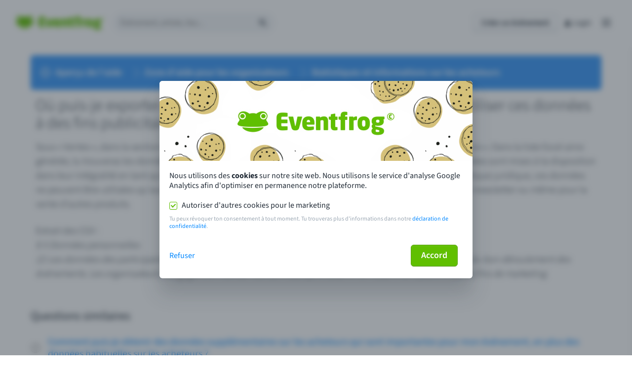

--- FILE ---
content_type: text/html;charset=UTF-8
request_url: https://eventfrog.ch/fr/help/organizer/analytics/data/export.html
body_size: 219423
content:

<!DOCTYPE HTML>
<html lang="fr-CH" ng-app="tf.blog">
  <head>
    <script>
	const REGEX = /embed.*?\./
	if (self === top && REGEX.test(location.host)) {
		location.host = location.host.replace(REGEX, '')
	}
</script>
<script>
	window.countryCode = 'CH';
</script>





  

















                            
                                    
                <meta name="robots" content="index, follow" />
        <meta name="revisit-after" content="5 days" />
    
<title>Statistiques et informations sur les acheteurs - O&ugrave; puis-je exporter les coordonn&eacute;es de mes acheteurs et puis-je utiliser ces donn&eacute;es &agrave; des fins publicitaires ?</title>

<meta name="keywords" content="*" />
<meta name="description" content="" />

<meta name="author" content="Eventfrog - l'unique solution de billetterie en ligne gratuite" />
<meta name="geo.region" content="CH" />

<link rel="canonical" href="https://eventfrog.ch/fr/help/organizer/analytics/data/export.html" />

<meta property="og:title" content="Statistiques et informations sur les acheteurs - O&ugrave; puis-je exporter les coordonn&eacute;es de mes acheteurs et puis-je utiliser ces donn&eacute;es &agrave; des fins publicitaires ?" />

<meta property="og:type" content="company"/>

<meta property="og:url" content="https://eventfrog.ch/fr/help/organizer/analytics/data/export.html" />
<meta property="og:site_name" content="Eventfrog" />
<meta property="og:description" content=""/>

<meta property="og:locale" content="fr_CH"/>

<meta property="place:location:latitude" content="47.35089" />
<meta property="place:location:longitude" content="7.91016" />

<meta property="business:contact_data:locality" content="Olten" />
<meta property="business:contact_data:street-address" content="Neuhardstrasse 38" />
<meta property="business:contact_data:postal_code" content="4600" />
<meta property="business:contact_data:country_name" content="CH" />

<meta property="business:contact_data:email" content="mail@eventfrog.net" />
<meta property="business:contact_data:phone_number" content="+41 62 206 77 00" />

    <meta property="og:image" content="https://eventfrog.ch/img/ogimage-fallback.png" />

            <meta property="og:image:type" content="image/png" />
    
            <meta property="og:image:width" content="1200" />
    
            <meta property="og:image:height" content="1200" />
    


    <link rel="alternate" href="https://eventfrog.ch/fr/help/organizer/analytics/data/export.html" hreflang="fr-CH" />




	<!-- t: AAU^rJKYnpKhplKhyp7YyQ[e4ZKe49[i~9Gfl9qgpVrft9W^rJKgy{KgxpqPph[]{^\]y9}gxRqPyh[e~p\fyk6] -->

        








<meta charset="UTF-8" />






<!-- <meta name="viewport" content="width=device-width" /> -->
	<meta name="viewport" content="width=device-width, initial-scale=1.0">


<meta name="google-site-verification" content="br91Gm-9I6XcG7LN0jBQ1bIiTLM-LNw-cEh7-LLLDLw" />
<meta name="google-site-verification" content="NNU4lMY0J7KY0nFnXwpGtRdTUymgJUH-T0GaYdTeii0" />
<meta name="google-site-verification" content="v85VIUnwSjTzbzrmFjrWxteSYR-JINsDFAAbkq2Ru4A" />
<meta name="google-site-verification" content="OZyo3jZ7KZOR-BeFIiam3g4ixSbQ8CGIev3J5rMZX-k" />

<meta name="facebook-domain-verification" content="vqzals93mxoj8d6xn9sloim9m3bhn5" />
<meta name="facebook-domain-verification" content="rfn1mf1jmrvclcb0xr6lua6ch84j19" />
<meta name="facebook-domain-verification" content="phx4xxd3zsyrkx52nbolhz5oxkf03c" />

<meta name="msvalidate.01" content="C89F3C15559EA3A6ED59AF73E10A2EA2" />





<script>
  window.addEventListener('load', () => {
    const metaPixelId =  undefined ;
    const googlePixelId =  undefined ;

    window.globalTrackingService = new GlobalTrackingService({
      cookieNames: {
        limited: "efrg_v1_tracking_limited",
        full: "efrg_v1_tracking_full"
      },
      cookies: {
        general: CookieService.get("efrg_v1_tracking_limited") === '1',
        marketing: CookieService.get("efrg_v1_tracking_full") === '1'
      },
      countryCode: "CH",
      enabledTypes: {
        meta: true && !false,
        google: true && !false,
      },
      isTestingEnvironment: false,
      ids: {
        google: {
          full: "GTM-5W97ZLC3" || undefined,
          limited: "GTM-NWBWWPL2" || undefined,
        },
        meta: {
          full: '1008654830649807'
        }
      },
      organizerPixelIds: {
        meta: metaPixelId,
        google: googlePixelId
      }
    })
  })
</script>

<link href="https://eventfrog.ch/css/fonts.css" rel="stylesheet">







	

	





	

<script src="/standard/compressed/bd02d4a90c5d9fa66b448e630f805918.js"></script>
<script defer src="/standard/compressed/2658bd1011aad55e0ba92533c01a3917.js"></script>
<link rel="stylesheet" type="text/css" href="/standard/compressed/b84aca28b3d74bd3e53fd4d089777235.css" media="screen" />
<link rel="preload" type="text/css" href="/standard/compressed/cookie.modal-76a0e03d3bad7e0c7dd322f07ded48a1.css" media="screen" as="style" onload="this.onload=null;this.rel='stylesheet'" />



<link rel="apple-touch-icon" sizes="57x57" href="/img/favicons/apple-touch-icon-57x57.png">
<link rel="apple-touch-icon" sizes="60x60" href="/img/favicons/apple-touch-icon-60x60.png">
<link rel="apple-touch-icon" sizes="72x72" href="/img/favicons/apple-touch-icon-72x72.png">
<link rel="apple-touch-icon" sizes="76x76" href="/img/favicons/apple-touch-icon-76x76.png">
<link rel="apple-touch-icon" sizes="114x114" href="/img/favicons/apple-touch-icon-114x114.png">
<link rel="apple-touch-icon" sizes="120x120" href="/img/favicons/apple-touch-icon-120x120.png">
<link rel="apple-touch-icon" sizes="144x144" href="/img/favicons/apple-touch-icon-144x144.png">
<link rel="apple-touch-icon" sizes="152x152" href="/img/favicons/apple-touch-icon-152x152.png">
<link rel="apple-touch-icon" sizes="180x180" href="/img/favicons/apple-touch-icon-180x180.png">

<link rel="icon" type="image/png" sizes="192x192"  href="/img/favicons/android-chrome-36x36.png">
<link rel="icon" type="image/png" sizes="192x192"  href="/img/favicons/android-chrome-48x48.png">
<link rel="icon" type="image/png" sizes="192x192"  href="/img/favicons/android-chrome-72x72.png">
<link rel="icon" type="image/png" sizes="192x192"  href="/img/favicons/android-chrome-96x96.png">
<link rel="icon" type="image/png" sizes="192x192"  href="/img/favicons/android-chrome-144x144.png">
<link rel="icon" type="image/png" sizes="192x192"  href="/img/favicons/android-chrome-192x192.png">

<link rel="icon" type="image/png" sizes="32x32" href="/img/favicons/favicon-16x16.png">
<link rel="icon" type="image/png" sizes="32x32" href="/img/favicons/favicon-24x24.png">
<link rel="icon" type="image/png" sizes="96x96" href="/img/favicons/favicon-32x32.png">
<link rel="icon" type="image/png" sizes="16x16" href="/img/favicons/favicon-64x64.png">
<link rel="icon" type="image/png" sizes="16x16" href="/img/favicons/favicon-96x96.png">

<meta name="msapplication-TileImage" content="/img/favicons/mstile-70x70.png">
<meta name="msapplication-TileImage" content="/img/favicons/mstile-144x144.png">
<meta name="msapplication-TileImage" content="/img/favicons/mstile-150x150.png">
<meta name="msapplication-TileImage" content="/img/favicons/mstile-310x150.png">
<meta name="msapplication-TileImage" content="/img/favicons/mstile-310x310.png">

<meta name="msapplication-TileColor" content="#ffffff">
<meta name="theme-color" content="#ffffff">

<link rel="shortcut icon" href="/favicon.ico?_1769171748000" type="image/x-icon" />
<link rel="icon" href="/favicon.ico?_1769171748000" type="image/ico" />

<script>
	var embedHost = 'https://embed.eventfrog.ch';
	var host = 'eventfrog.ch';
	var protocol = 'https://';
</script>

	<meta name="apple-itunes-app" content="app-id=1342613611">
	<meta name="google-play-app" content="app-id=ch.ticketfrog.eventfrog">



  
  <script>
    window.addEventListener('load', function() {
      BlockerBlocker.init()
    })
  </script>
  </head>
	<body  class="help help-6"   data-logged-in="false">
    
		<div id="border-top"></div>

		


<!--googleoff: all-->





<template data-name="efrg-header-container">
	<style>
    .button,
button {
  font-size: 16px;
  font-weight: 600;
  letter-spacing: normal;
  text-decoration: none;
  white-space: nowrap;
  box-sizing: border-box;
  height: 36px;
  color: #212b36;
  width: auto;
  border-radius: 6px;
  padding: 0 16px;
  background-color: #ffffff;
  background-image: linear-gradient(to bottom, #ffffff, #f9fafb);
  border: solid 1px #c4cdd5;
  transition: background-color 100ms linear;
  display: inline-flex;
  justify-content: space-around;
  align-items: center;
  text-align: center;
  user-select: none;
  position: relative;
  overflow: hidden;
  cursor: pointer;
  box-shadow: 0 1px 0 0 rgba(22, 29, 37, 0.1), inset 0 1px 0 1px rgba(255, 255, 255, 0.06);
  font-family: inherit !important;
}
.button > *,
button > * {
  pointer-events: none;
}
.button:hover,
button:hover {
  background-image: none;
  background-color: #f4f6f8;
}
.button:active,
button:active {
  background-image: none;
  background-color: #f4f6f8;
  box-shadow: inset 0 1px 4px 0 rgba(99, 115, 129, 0.2), inset 0 1px 1px 0 rgba(99, 115, 129, 0.6);
}
.button.toggle-button:focus,
button.toggle-button:focus {
  box-shadow: none;
}
.button.toggle-button.active, .button.toggle-button.button--active,
button.toggle-button.active,
button.toggle-button.button--active {
  box-shadow: 0px 0px 0px 2px #60bf00;
  outline: none;
  border-color: transparent;
}
.button.toggle-button.active:focus, .button.toggle-button.button--active:focus,
button.toggle-button.active:focus,
button.toggle-button.button--active:focus {
  box-shadow: 0px 0px 0px 2px #60bf00;
  outline: none;
}
.button.toggle-button.active .efi-icon, .button.toggle-button.button--active .efi-icon,
button.toggle-button.active .efi-icon,
button.toggle-button.button--active .efi-icon {
  color: #60bf00;
}
.button.toggle-button-b.active,
button.toggle-button-b.active {
  background-image: none;
  background-color: #f4f6f8;
  box-shadow: inset 0 1px 1px 0 rgba(99, 115, 129, 0.2), inset 0 0px 1px 0 rgba(99, 115, 129, 0.61);
}
.button.toggle-button-b .efi-icon,
button.toggle-button-b .efi-icon {
  margin: 0;
}
.button.toggle-button-b:active,
button.toggle-button-b:active {
  z-index: 1;
}
.button--left,
button--left {
  border-top-right-radius: 0;
  border-bottom-right-radius: 0;
  margin-left: 0;
}
.button--center,
button--center {
  border-radius: 0;
  margin-left: -1px;
}
.button--right,
button--right {
  border-top-left-radius: 0;
  border-bottom-left-radius: 0;
  margin-left: -1px;
}
.button:focus,
button:focus {
  box-shadow: 0px 0px 0px 2px #60bf00;
  outline: none;
}
.button.disabled, .button:disabled,
button.disabled,
button:disabled {
  background-image: none;
  background-color: #f9fafb;
  border-color: #dfe3e8;
  color: #c4cdd5;
  box-shadow: none;
  cursor: not-allowed;
}
.button.disabled .efi-icon, .button:disabled .efi-icon,
button.disabled .efi-icon,
button:disabled .efi-icon {
  color: #c4cdd5 !important;
}
.button.disabled:active, .button.disabled:hover, .button:disabled:active, .button:disabled:hover,
button.disabled:active,
button.disabled:hover,
button:disabled:active,
button:disabled:hover {
  background-color: #f9fafb;
}
@media (max-width: 46.24em) {
  .button--blocksize,
  button--blocksize {
    width: 100%;
    margin: 0;
  }
}
.button--slim,
button--slim {
  height: 30px;
}
.button--large,
button--large {
  height: 44px;
  font-size: 18px;
  padding: 0 20px;
}
.button--large .efi-icon,
button--large .efi-icon {
  margin: 0px -15px;
  font-size: 32px;
  height: 32px;
}
.button--primary,
button--primary {
  background-image: none;
  background-color: #60bf00;
  border-color: #4f9d00;
  color: #ffffff;
}
.button--primary:hover,
button--primary:hover {
  background-color: #53a600;
  color: #ffffff;
  box-shadow: 0 1px 0 0 rgba(22, 29, 37, 0.1), inset 0 1px 0 1px rgba(255, 255, 255, 0.06);
}
.button--primary:active,
button--primary:active {
  background-color: #53a600;
  box-shadow: inset 0 2px 1px 0 rgba(58, 115, 0, 0.5);
  border-color: #53a600;
}
.button--primary:focus, .button--primary--active,
button--primary:focus,
button--primary--active {
  box-shadow: 0 1px 0 0 rgba(22, 29, 37, 0.1), inset 0 0 3px 2px rgba(255, 255, 255, 0.4), inset 0 1px 0 1px rgba(255, 255, 255, 0.06);
}
.button--primary.disabled, .button--primary:disabled,
button--primary.disabled,
button--primary:disabled {
  background-color: #d2edb6;
  border-color: #a4da6d;
  color: #ffffff;
  box-shadow: none;
}
.button--primary.disabled:active, .button--primary.disabled:hover, .button--primary:disabled:active, .button--primary:disabled:hover,
button--primary.disabled:active,
button--primary.disabled:hover,
button--primary:disabled:active,
button--primary:disabled:hover {
  background-color: #d2edb6;
  color: #ffffff;
}
.button--primary .efi-icon,
button--primary .efi-icon {
  color: #ffffff;
}
.button--primary.button--loading::after,
button--primary.button--loading::after {
  background-color: #51a000;
}
.button--destructive,
button--destructive {
  background-image: none;
  background-color: #ed6347;
  box-shadow: 0 1px 0 0 rgba(22, 29, 37, 0.1), inset 0 1px 0 1px rgba(255, 255, 255, 0.09);
  border-color: #bf0711;
  color: #ffffff;
}
.button--destructive:hover,
button--destructive:hover {
  background-color: #d4583f;
  color: #ffffff;
}
.button--destructive:active,
button--destructive:active {
  background-color: #bf0711;
  box-shadow: inset 0 2px 1px 0 rgba(51, 2, 2, 0.13);
  border-color: #990d00;
}
.button--destructive:focus, .button--destructive--active,
button--destructive:focus,
button--destructive--active {
  box-shadow: 0px 0px 0px 2px #bf0711;
}
.button--destructive.disabled, .button--destructive:disabled,
button--destructive.disabled,
button--destructive:disabled {
  background-color: #fdac9a;
  border-color: #c9897b;
  box-shadow: none;
  color: #ffffff;
}
.button--destructive.disabled:active, .button--destructive.disabled:hover, .button--destructive:disabled:active, .button--destructive:disabled:hover,
button--destructive.disabled:active,
button--destructive.disabled:hover,
button--destructive:disabled:active,
button--destructive:disabled:hover {
  background-color: #fdac9a;
}
.button--destructive.button--loading::after,
button--destructive.button--loading::after {
  background-color: #a1060e;
}
.button--outline,
button--outline {
  background-image: none;
  background-color: transparent;
  box-shadow: none;
}
.button--outline:hover,
button--outline:hover {
  background-color: rgba(0, 0, 0, 0.1);
  color: #212b36;
}
.button--outline:active,
button--outline:active {
  background-color: rgba(0, 0, 0, 0.2);
  box-shadow: none;
}
.button--outline:focus, .button--outline--active,
button--outline:focus,
button--outline--active {
  box-shadow: 0px 0px 0px 2px #637381;
}
.button--outline.disabled, .button--outline:disabled,
button--outline.disabled,
button--outline:disabled {
  background-color: transparent;
  color: #c4cdd5;
  border-color: #c4cdd5;
}
.button + .button,
.button + button,
button + .button,
button + button {
  margin-left: 16px;
}
.button .efi-icon,
button .efi-icon {
  color: #919eab;
  margin: 0 -9px;
  font-size: 20px;
  height: 20px;
  line-height: 1;
}
.button .efi-icon.with-text,
button .efi-icon.with-text {
  margin: 0;
  margin-right: 8px;
  margin-left: -4px;
}
.button .efi-icon.with-text-left,
button .efi-icon.with-text-left {
  margin: 0;
  margin-left: 8px;
  margin-right: -4px;
}
.button--loading,
button--loading {
  pointer-events: none;
  opacity: 0.8;
  box-shadow: none;
}
.button--loading:focus,
button--loading:focus {
  box-shadow: none;
}
.button--loading::after,
button--loading::after {
  content: "";
  height: 2px;
  position: absolute;
  width: 0;
  bottom: 0;
  border-radius: 2px;
  background-color: #919eab;
  animation: button-loading 1.5s linear infinite;
}
.button--loading--0::after,
button--loading--0::after {
  width: 0%;
  animation: none;
  left: 0;
  transition: width 0.1s ease-in-out 0s;
}
.button--loading--1::after,
button--loading--1::after {
  width: 1%;
  animation: none;
  left: 0;
  transition: width 0.1s ease-in-out 0s;
}
.button--loading--2::after,
button--loading--2::after {
  width: 2%;
  animation: none;
  left: 0;
  transition: width 0.1s ease-in-out 0s;
}
.button--loading--3::after,
button--loading--3::after {
  width: 3%;
  animation: none;
  left: 0;
  transition: width 0.1s ease-in-out 0s;
}
.button--loading--4::after,
button--loading--4::after {
  width: 4%;
  animation: none;
  left: 0;
  transition: width 0.1s ease-in-out 0s;
}
.button--loading--5::after,
button--loading--5::after {
  width: 5%;
  animation: none;
  left: 0;
  transition: width 0.1s ease-in-out 0s;
}
.button--loading--6::after,
button--loading--6::after {
  width: 6%;
  animation: none;
  left: 0;
  transition: width 0.1s ease-in-out 0s;
}
.button--loading--7::after,
button--loading--7::after {
  width: 7%;
  animation: none;
  left: 0;
  transition: width 0.1s ease-in-out 0s;
}
.button--loading--8::after,
button--loading--8::after {
  width: 8%;
  animation: none;
  left: 0;
  transition: width 0.1s ease-in-out 0s;
}
.button--loading--9::after,
button--loading--9::after {
  width: 9%;
  animation: none;
  left: 0;
  transition: width 0.1s ease-in-out 0s;
}
.button--loading--10::after,
button--loading--10::after {
  width: 10%;
  animation: none;
  left: 0;
  transition: width 0.1s ease-in-out 0s;
}
.button--loading--11::after,
button--loading--11::after {
  width: 11%;
  animation: none;
  left: 0;
  transition: width 0.1s ease-in-out 0s;
}
.button--loading--12::after,
button--loading--12::after {
  width: 12%;
  animation: none;
  left: 0;
  transition: width 0.1s ease-in-out 0s;
}
.button--loading--13::after,
button--loading--13::after {
  width: 13%;
  animation: none;
  left: 0;
  transition: width 0.1s ease-in-out 0s;
}
.button--loading--14::after,
button--loading--14::after {
  width: 14%;
  animation: none;
  left: 0;
  transition: width 0.1s ease-in-out 0s;
}
.button--loading--15::after,
button--loading--15::after {
  width: 15%;
  animation: none;
  left: 0;
  transition: width 0.1s ease-in-out 0s;
}
.button--loading--16::after,
button--loading--16::after {
  width: 16%;
  animation: none;
  left: 0;
  transition: width 0.1s ease-in-out 0s;
}
.button--loading--17::after,
button--loading--17::after {
  width: 17%;
  animation: none;
  left: 0;
  transition: width 0.1s ease-in-out 0s;
}
.button--loading--18::after,
button--loading--18::after {
  width: 18%;
  animation: none;
  left: 0;
  transition: width 0.1s ease-in-out 0s;
}
.button--loading--19::after,
button--loading--19::after {
  width: 19%;
  animation: none;
  left: 0;
  transition: width 0.1s ease-in-out 0s;
}
.button--loading--20::after,
button--loading--20::after {
  width: 20%;
  animation: none;
  left: 0;
  transition: width 0.1s ease-in-out 0s;
}
.button--loading--21::after,
button--loading--21::after {
  width: 21%;
  animation: none;
  left: 0;
  transition: width 0.1s ease-in-out 0s;
}
.button--loading--22::after,
button--loading--22::after {
  width: 22%;
  animation: none;
  left: 0;
  transition: width 0.1s ease-in-out 0s;
}
.button--loading--23::after,
button--loading--23::after {
  width: 23%;
  animation: none;
  left: 0;
  transition: width 0.1s ease-in-out 0s;
}
.button--loading--24::after,
button--loading--24::after {
  width: 24%;
  animation: none;
  left: 0;
  transition: width 0.1s ease-in-out 0s;
}
.button--loading--25::after,
button--loading--25::after {
  width: 25%;
  animation: none;
  left: 0;
  transition: width 0.1s ease-in-out 0s;
}
.button--loading--26::after,
button--loading--26::after {
  width: 26%;
  animation: none;
  left: 0;
  transition: width 0.1s ease-in-out 0s;
}
.button--loading--27::after,
button--loading--27::after {
  width: 27%;
  animation: none;
  left: 0;
  transition: width 0.1s ease-in-out 0s;
}
.button--loading--28::after,
button--loading--28::after {
  width: 28%;
  animation: none;
  left: 0;
  transition: width 0.1s ease-in-out 0s;
}
.button--loading--29::after,
button--loading--29::after {
  width: 29%;
  animation: none;
  left: 0;
  transition: width 0.1s ease-in-out 0s;
}
.button--loading--30::after,
button--loading--30::after {
  width: 30%;
  animation: none;
  left: 0;
  transition: width 0.1s ease-in-out 0s;
}
.button--loading--31::after,
button--loading--31::after {
  width: 31%;
  animation: none;
  left: 0;
  transition: width 0.1s ease-in-out 0s;
}
.button--loading--32::after,
button--loading--32::after {
  width: 32%;
  animation: none;
  left: 0;
  transition: width 0.1s ease-in-out 0s;
}
.button--loading--33::after,
button--loading--33::after {
  width: 33%;
  animation: none;
  left: 0;
  transition: width 0.1s ease-in-out 0s;
}
.button--loading--34::after,
button--loading--34::after {
  width: 34%;
  animation: none;
  left: 0;
  transition: width 0.1s ease-in-out 0s;
}
.button--loading--35::after,
button--loading--35::after {
  width: 35%;
  animation: none;
  left: 0;
  transition: width 0.1s ease-in-out 0s;
}
.button--loading--36::after,
button--loading--36::after {
  width: 36%;
  animation: none;
  left: 0;
  transition: width 0.1s ease-in-out 0s;
}
.button--loading--37::after,
button--loading--37::after {
  width: 37%;
  animation: none;
  left: 0;
  transition: width 0.1s ease-in-out 0s;
}
.button--loading--38::after,
button--loading--38::after {
  width: 38%;
  animation: none;
  left: 0;
  transition: width 0.1s ease-in-out 0s;
}
.button--loading--39::after,
button--loading--39::after {
  width: 39%;
  animation: none;
  left: 0;
  transition: width 0.1s ease-in-out 0s;
}
.button--loading--40::after,
button--loading--40::after {
  width: 40%;
  animation: none;
  left: 0;
  transition: width 0.1s ease-in-out 0s;
}
.button--loading--41::after,
button--loading--41::after {
  width: 41%;
  animation: none;
  left: 0;
  transition: width 0.1s ease-in-out 0s;
}
.button--loading--42::after,
button--loading--42::after {
  width: 42%;
  animation: none;
  left: 0;
  transition: width 0.1s ease-in-out 0s;
}
.button--loading--43::after,
button--loading--43::after {
  width: 43%;
  animation: none;
  left: 0;
  transition: width 0.1s ease-in-out 0s;
}
.button--loading--44::after,
button--loading--44::after {
  width: 44%;
  animation: none;
  left: 0;
  transition: width 0.1s ease-in-out 0s;
}
.button--loading--45::after,
button--loading--45::after {
  width: 45%;
  animation: none;
  left: 0;
  transition: width 0.1s ease-in-out 0s;
}
.button--loading--46::after,
button--loading--46::after {
  width: 46%;
  animation: none;
  left: 0;
  transition: width 0.1s ease-in-out 0s;
}
.button--loading--47::after,
button--loading--47::after {
  width: 47%;
  animation: none;
  left: 0;
  transition: width 0.1s ease-in-out 0s;
}
.button--loading--48::after,
button--loading--48::after {
  width: 48%;
  animation: none;
  left: 0;
  transition: width 0.1s ease-in-out 0s;
}
.button--loading--49::after,
button--loading--49::after {
  width: 49%;
  animation: none;
  left: 0;
  transition: width 0.1s ease-in-out 0s;
}
.button--loading--50::after,
button--loading--50::after {
  width: 50%;
  animation: none;
  left: 0;
  transition: width 0.1s ease-in-out 0s;
}
.button--loading--51::after,
button--loading--51::after {
  width: 51%;
  animation: none;
  left: 0;
  transition: width 0.1s ease-in-out 0s;
}
.button--loading--52::after,
button--loading--52::after {
  width: 52%;
  animation: none;
  left: 0;
  transition: width 0.1s ease-in-out 0s;
}
.button--loading--53::after,
button--loading--53::after {
  width: 53%;
  animation: none;
  left: 0;
  transition: width 0.1s ease-in-out 0s;
}
.button--loading--54::after,
button--loading--54::after {
  width: 54%;
  animation: none;
  left: 0;
  transition: width 0.1s ease-in-out 0s;
}
.button--loading--55::after,
button--loading--55::after {
  width: 55%;
  animation: none;
  left: 0;
  transition: width 0.1s ease-in-out 0s;
}
.button--loading--56::after,
button--loading--56::after {
  width: 56%;
  animation: none;
  left: 0;
  transition: width 0.1s ease-in-out 0s;
}
.button--loading--57::after,
button--loading--57::after {
  width: 57%;
  animation: none;
  left: 0;
  transition: width 0.1s ease-in-out 0s;
}
.button--loading--58::after,
button--loading--58::after {
  width: 58%;
  animation: none;
  left: 0;
  transition: width 0.1s ease-in-out 0s;
}
.button--loading--59::after,
button--loading--59::after {
  width: 59%;
  animation: none;
  left: 0;
  transition: width 0.1s ease-in-out 0s;
}
.button--loading--60::after,
button--loading--60::after {
  width: 60%;
  animation: none;
  left: 0;
  transition: width 0.1s ease-in-out 0s;
}
.button--loading--61::after,
button--loading--61::after {
  width: 61%;
  animation: none;
  left: 0;
  transition: width 0.1s ease-in-out 0s;
}
.button--loading--62::after,
button--loading--62::after {
  width: 62%;
  animation: none;
  left: 0;
  transition: width 0.1s ease-in-out 0s;
}
.button--loading--63::after,
button--loading--63::after {
  width: 63%;
  animation: none;
  left: 0;
  transition: width 0.1s ease-in-out 0s;
}
.button--loading--64::after,
button--loading--64::after {
  width: 64%;
  animation: none;
  left: 0;
  transition: width 0.1s ease-in-out 0s;
}
.button--loading--65::after,
button--loading--65::after {
  width: 65%;
  animation: none;
  left: 0;
  transition: width 0.1s ease-in-out 0s;
}
.button--loading--66::after,
button--loading--66::after {
  width: 66%;
  animation: none;
  left: 0;
  transition: width 0.1s ease-in-out 0s;
}
.button--loading--67::after,
button--loading--67::after {
  width: 67%;
  animation: none;
  left: 0;
  transition: width 0.1s ease-in-out 0s;
}
.button--loading--68::after,
button--loading--68::after {
  width: 68%;
  animation: none;
  left: 0;
  transition: width 0.1s ease-in-out 0s;
}
.button--loading--69::after,
button--loading--69::after {
  width: 69%;
  animation: none;
  left: 0;
  transition: width 0.1s ease-in-out 0s;
}
.button--loading--70::after,
button--loading--70::after {
  width: 70%;
  animation: none;
  left: 0;
  transition: width 0.1s ease-in-out 0s;
}
.button--loading--71::after,
button--loading--71::after {
  width: 71%;
  animation: none;
  left: 0;
  transition: width 0.1s ease-in-out 0s;
}
.button--loading--72::after,
button--loading--72::after {
  width: 72%;
  animation: none;
  left: 0;
  transition: width 0.1s ease-in-out 0s;
}
.button--loading--73::after,
button--loading--73::after {
  width: 73%;
  animation: none;
  left: 0;
  transition: width 0.1s ease-in-out 0s;
}
.button--loading--74::after,
button--loading--74::after {
  width: 74%;
  animation: none;
  left: 0;
  transition: width 0.1s ease-in-out 0s;
}
.button--loading--75::after,
button--loading--75::after {
  width: 75%;
  animation: none;
  left: 0;
  transition: width 0.1s ease-in-out 0s;
}
.button--loading--76::after,
button--loading--76::after {
  width: 76%;
  animation: none;
  left: 0;
  transition: width 0.1s ease-in-out 0s;
}
.button--loading--77::after,
button--loading--77::after {
  width: 77%;
  animation: none;
  left: 0;
  transition: width 0.1s ease-in-out 0s;
}
.button--loading--78::after,
button--loading--78::after {
  width: 78%;
  animation: none;
  left: 0;
  transition: width 0.1s ease-in-out 0s;
}
.button--loading--79::after,
button--loading--79::after {
  width: 79%;
  animation: none;
  left: 0;
  transition: width 0.1s ease-in-out 0s;
}
.button--loading--80::after,
button--loading--80::after {
  width: 80%;
  animation: none;
  left: 0;
  transition: width 0.1s ease-in-out 0s;
}
.button--loading--81::after,
button--loading--81::after {
  width: 81%;
  animation: none;
  left: 0;
  transition: width 0.1s ease-in-out 0s;
}
.button--loading--82::after,
button--loading--82::after {
  width: 82%;
  animation: none;
  left: 0;
  transition: width 0.1s ease-in-out 0s;
}
.button--loading--83::after,
button--loading--83::after {
  width: 83%;
  animation: none;
  left: 0;
  transition: width 0.1s ease-in-out 0s;
}
.button--loading--84::after,
button--loading--84::after {
  width: 84%;
  animation: none;
  left: 0;
  transition: width 0.1s ease-in-out 0s;
}
.button--loading--85::after,
button--loading--85::after {
  width: 85%;
  animation: none;
  left: 0;
  transition: width 0.1s ease-in-out 0s;
}
.button--loading--86::after,
button--loading--86::after {
  width: 86%;
  animation: none;
  left: 0;
  transition: width 0.1s ease-in-out 0s;
}
.button--loading--87::after,
button--loading--87::after {
  width: 87%;
  animation: none;
  left: 0;
  transition: width 0.1s ease-in-out 0s;
}
.button--loading--88::after,
button--loading--88::after {
  width: 88%;
  animation: none;
  left: 0;
  transition: width 0.1s ease-in-out 0s;
}
.button--loading--89::after,
button--loading--89::after {
  width: 89%;
  animation: none;
  left: 0;
  transition: width 0.1s ease-in-out 0s;
}
.button--loading--90::after,
button--loading--90::after {
  width: 90%;
  animation: none;
  left: 0;
  transition: width 0.1s ease-in-out 0s;
}
.button--loading--91::after,
button--loading--91::after {
  width: 91%;
  animation: none;
  left: 0;
  transition: width 0.1s ease-in-out 0s;
}
.button--loading--92::after,
button--loading--92::after {
  width: 92%;
  animation: none;
  left: 0;
  transition: width 0.1s ease-in-out 0s;
}
.button--loading--93::after,
button--loading--93::after {
  width: 93%;
  animation: none;
  left: 0;
  transition: width 0.1s ease-in-out 0s;
}
.button--loading--94::after,
button--loading--94::after {
  width: 94%;
  animation: none;
  left: 0;
  transition: width 0.1s ease-in-out 0s;
}
.button--loading--95::after,
button--loading--95::after {
  width: 95%;
  animation: none;
  left: 0;
  transition: width 0.1s ease-in-out 0s;
}
.button--loading--96::after,
button--loading--96::after {
  width: 96%;
  animation: none;
  left: 0;
  transition: width 0.1s ease-in-out 0s;
}
.button--loading--97::after,
button--loading--97::after {
  width: 97%;
  animation: none;
  left: 0;
  transition: width 0.1s ease-in-out 0s;
}
.button--loading--98::after,
button--loading--98::after {
  width: 98%;
  animation: none;
  left: 0;
  transition: width 0.1s ease-in-out 0s;
}
.button--loading--99::after,
button--loading--99::after {
  width: 99%;
  animation: none;
  left: 0;
  transition: width 0.1s ease-in-out 0s;
}
.button--loading--100::after,
button--loading--100::after {
  width: 100%;
  animation: none;
  left: 0;
  transition: width 0.1s ease-in-out 0s;
}

@keyframes button-loading {
  0% {
    width: 0;
    left: 0;
  }
  1% {
    width: 0;
    left: 0;
  }
  50% {
    width: 100%;
    right: 0;
  }
  70% {
    width: 0;
    right: 0;
  }
}
.is-meinestadt button--primary,
.is-meinestadt .button--primary {
  background-color: #ffda00;
  box-shadow: 0 1px 0 0 rgba(22, 29, 37, 0.1), inset 0 1px 0 1px rgba(255, 255, 255, 0.06);
  color: #212b36;
  border: 1px solid #ccbb05;
}
.is-meinestadt button--primary:active, .is-meinestadt button--primary.button--active, .is-meinestadt button--primary:focus, .is-meinestadt button--primary:hover,
.is-meinestadt .button--primary:active,
.is-meinestadt .button--primary.button--active,
.is-meinestadt .button--primary:focus,
.is-meinestadt .button--primary:hover {
  background-color: #feba2e;
}

@font-face {
  font-family: "eventfrog-icons";
  font-style: normal;
  font-weight: normal;
  font-display: swap;
  src: url("/css/fonts/eventfrog-icons.woff2") format("woff2"), url("/css/fonts/eventfrog-icons.woff") format("woff");
}
.efi-il-key::before {
  content: "\e9d5";
  /* use !important to prevent issues with browser extensions that change fonts */
  font-family: "eventfrog-icons" !important;
  font-style: normal;
  font-weight: normal;
  font-variant: normal;
  text-transform: none;
  line-height: 1;
  /* Better Font Rendering =========== */
  -webkit-font-smoothing: antialiased;
  -moz-osx-font-smoothing: grayscale;
}

.efi-il-address-add::before {
  content: "\e9b6";
  /* use !important to prevent issues with browser extensions that change fonts */
  font-family: "eventfrog-icons" !important;
  font-style: normal;
  font-weight: normal;
  font-variant: normal;
  text-transform: none;
  line-height: 1;
  /* Better Font Rendering =========== */
  -webkit-font-smoothing: antialiased;
  -moz-osx-font-smoothing: grayscale;
}

.efi-il-calendar::before {
  content: "\e9b7";
  /* use !important to prevent issues with browser extensions that change fonts */
  font-family: "eventfrog-icons" !important;
  font-style: normal;
  font-weight: normal;
  font-variant: normal;
  text-transform: none;
  line-height: 1;
  /* Better Font Rendering =========== */
  -webkit-font-smoothing: antialiased;
  -moz-osx-font-smoothing: grayscale;
}

.efi-il-category::before {
  content: "\e9b8";
  /* use !important to prevent issues with browser extensions that change fonts */
  font-family: "eventfrog-icons" !important;
  font-style: normal;
  font-weight: normal;
  font-variant: normal;
  text-transform: none;
  line-height: 1;
  /* Better Font Rendering =========== */
  -webkit-font-smoothing: antialiased;
  -moz-osx-font-smoothing: grayscale;
}

.efi-il-combicat::before {
  content: "\e9b9";
  /* use !important to prevent issues with browser extensions that change fonts */
  font-family: "eventfrog-icons" !important;
  font-style: normal;
  font-weight: normal;
  font-variant: normal;
  text-transform: none;
  line-height: 1;
  /* Better Font Rendering =========== */
  -webkit-font-smoothing: antialiased;
  -moz-osx-font-smoothing: grayscale;
}

.efi-il-controlpoint::before {
  content: "\e9ba";
  /* use !important to prevent issues with browser extensions that change fonts */
  font-family: "eventfrog-icons" !important;
  font-style: normal;
  font-weight: normal;
  font-variant: normal;
  text-transform: none;
  line-height: 1;
  /* Better Font Rendering =========== */
  -webkit-font-smoothing: antialiased;
  -moz-osx-font-smoothing: grayscale;
}

.efi-il-image::before {
  content: "\e9bb";
  /* use !important to prevent issues with browser extensions that change fonts */
  font-family: "eventfrog-icons" !important;
  font-style: normal;
  font-weight: normal;
  font-variant: normal;
  text-transform: none;
  line-height: 1;
  /* Better Font Rendering =========== */
  -webkit-font-smoothing: antialiased;
  -moz-osx-font-smoothing: grayscale;
}

.efi-il-insurance::before {
  content: "\ea00";
  /* use !important to prevent issues with browser extensions that change fonts */
  font-family: "eventfrog-icons" !important;
  font-style: normal;
  font-weight: normal;
  font-variant: normal;
  text-transform: none;
  line-height: 1;
  /* Better Font Rendering =========== */
  -webkit-font-smoothing: antialiased;
  -moz-osx-font-smoothing: grayscale;
}

.efi-il-no-insurance::before {
  content: "\e9ff";
  /* use !important to prevent issues with browser extensions that change fonts */
  font-family: "eventfrog-icons" !important;
  font-style: normal;
  font-weight: normal;
  font-variant: normal;
  text-transform: none;
  line-height: 1;
  /* Better Font Rendering =========== */
  -webkit-font-smoothing: antialiased;
  -moz-osx-font-smoothing: grayscale;
}

.efi-il-notfound::before {
  content: "\e9bd";
  /* use !important to prevent issues with browser extensions that change fonts */
  font-family: "eventfrog-icons" !important;
  font-style: normal;
  font-weight: normal;
  font-variant: normal;
  text-transform: none;
  line-height: 1;
  /* Better Font Rendering =========== */
  -webkit-font-smoothing: antialiased;
  -moz-osx-font-smoothing: grayscale;
}

.efi-il-seatmap::before {
  content: "\e9be";
  /* use !important to prevent issues with browser extensions that change fonts */
  font-family: "eventfrog-icons" !important;
  font-style: normal;
  font-weight: normal;
  font-variant: normal;
  text-transform: none;
  line-height: 1;
  /* Better Font Rendering =========== */
  -webkit-font-smoothing: antialiased;
  -moz-osx-font-smoothing: grayscale;
}

.efi-il-ticket::before {
  content: "\e9bf";
  /* use !important to prevent issues with browser extensions that change fonts */
  font-family: "eventfrog-icons" !important;
  font-style: normal;
  font-weight: normal;
  font-variant: normal;
  text-transform: none;
  line-height: 1;
  /* Better Font Rendering =========== */
  -webkit-font-smoothing: antialiased;
  -moz-osx-font-smoothing: grayscale;
}

.efi-il-drag::before {
  content: "\e99e";
  /* use !important to prevent issues with browser extensions that change fonts */
  font-family: "eventfrog-icons" !important;
  font-style: normal;
  font-weight: normal;
  font-variant: normal;
  text-transform: none;
  line-height: 1;
  /* Better Font Rendering =========== */
  -webkit-font-smoothing: antialiased;
  -moz-osx-font-smoothing: grayscale;
}

.efi-il-event-add::before {
  content: "\e99f";
  /* use !important to prevent issues with browser extensions that change fonts */
  font-family: "eventfrog-icons" !important;
  font-style: normal;
  font-weight: normal;
  font-variant: normal;
  text-transform: none;
  line-height: 1;
  /* Better Font Rendering =========== */
  -webkit-font-smoothing: antialiased;
  -moz-osx-font-smoothing: grayscale;
}

.efi-il-folder-add::before {
  content: "\e9a0";
  /* use !important to prevent issues with browser extensions that change fonts */
  font-family: "eventfrog-icons" !important;
  font-style: normal;
  font-weight: normal;
  font-variant: normal;
  text-transform: none;
  line-height: 1;
  /* Better Font Rendering =========== */
  -webkit-font-smoothing: antialiased;
  -moz-osx-font-smoothing: grayscale;
}

.efi-il-filter::before {
  content: "\ea09";
  /* use !important to prevent issues with browser extensions that change fonts */
  font-family: "eventfrog-icons" !important;
  font-style: normal;
  font-weight: normal;
  font-variant: normal;
  text-transform: none;
  line-height: 1;
  /* Better Font Rendering =========== */
  -webkit-font-smoothing: antialiased;
  -moz-osx-font-smoothing: grayscale;
}

.efi-check-fat::before {
  content: "\e98e";
  /* use !important to prevent issues with browser extensions that change fonts */
  font-family: "eventfrog-icons" !important;
  font-style: normal;
  font-weight: normal;
  font-variant: normal;
  text-transform: none;
  line-height: 1;
  /* Better Font Rendering =========== */
  -webkit-font-smoothing: antialiased;
  -moz-osx-font-smoothing: grayscale;
}

.efi-check::before {
  content: "\e98f";
  /* use !important to prevent issues with browser extensions that change fonts */
  font-family: "eventfrog-icons" !important;
  font-style: normal;
  font-weight: normal;
  font-variant: normal;
  text-transform: none;
  line-height: 1;
  /* Better Font Rendering =========== */
  -webkit-font-smoothing: antialiased;
  -moz-osx-font-smoothing: grayscale;
}

.efi-achtung::before {
  content: "\e93e";
  /* use !important to prevent issues with browser extensions that change fonts */
  font-family: "eventfrog-icons" !important;
  font-style: normal;
  font-weight: normal;
  font-variant: normal;
  text-transform: none;
  line-height: 1;
  /* Better Font Rendering =========== */
  -webkit-font-smoothing: antialiased;
  -moz-osx-font-smoothing: grayscale;
}

.efi-alarm::before {
  content: "\e93f";
  /* use !important to prevent issues with browser extensions that change fonts */
  font-family: "eventfrog-icons" !important;
  font-style: normal;
  font-weight: normal;
  font-variant: normal;
  text-transform: none;
  line-height: 1;
  /* Better Font Rendering =========== */
  -webkit-font-smoothing: antialiased;
  -moz-osx-font-smoothing: grayscale;
}

.efi-arrow-back::before {
  content: "\e940";
  /* use !important to prevent issues with browser extensions that change fonts */
  font-family: "eventfrog-icons" !important;
  font-style: normal;
  font-weight: normal;
  font-variant: normal;
  text-transform: none;
  line-height: 1;
  /* Better Font Rendering =========== */
  -webkit-font-smoothing: antialiased;
  -moz-osx-font-smoothing: grayscale;
}

.efi-calendar-31::before {
  content: "\e941";
  /* use !important to prevent issues with browser extensions that change fonts */
  font-family: "eventfrog-icons" !important;
  font-style: normal;
  font-weight: normal;
  font-variant: normal;
  text-transform: none;
  line-height: 1;
  /* Better Font Rendering =========== */
  -webkit-font-smoothing: antialiased;
  -moz-osx-font-smoothing: grayscale;
}

.efi-chevron-down-square::before {
  content: "\e942";
  /* use !important to prevent issues with browser extensions that change fonts */
  font-family: "eventfrog-icons" !important;
  font-style: normal;
  font-weight: normal;
  font-variant: normal;
  text-transform: none;
  line-height: 1;
  /* Better Font Rendering =========== */
  -webkit-font-smoothing: antialiased;
  -moz-osx-font-smoothing: grayscale;
}

.efi-qrcode::before {
  content: "\e943";
  /* use !important to prevent issues with browser extensions that change fonts */
  font-family: "eventfrog-icons" !important;
  font-style: normal;
  font-weight: normal;
  font-variant: normal;
  text-transform: none;
  line-height: 1;
  /* Better Font Rendering =========== */
  -webkit-font-smoothing: antialiased;
  -moz-osx-font-smoothing: grayscale;
}

.efi-chevron-right::before {
  content: "\e944";
  /* use !important to prevent issues with browser extensions that change fonts */
  font-family: "eventfrog-icons" !important;
  font-style: normal;
  font-weight: normal;
  font-variant: normal;
  text-transform: none;
  line-height: 1;
  /* Better Font Rendering =========== */
  -webkit-font-smoothing: antialiased;
  -moz-osx-font-smoothing: grayscale;
}

.efi-chevron-up-square::before {
  content: "\e945";
  /* use !important to prevent issues with browser extensions that change fonts */
  font-family: "eventfrog-icons" !important;
  font-style: normal;
  font-weight: normal;
  font-variant: normal;
  text-transform: none;
  line-height: 1;
  /* Better Font Rendering =========== */
  -webkit-font-smoothing: antialiased;
  -moz-osx-font-smoothing: grayscale;
}

.efi-clipboard-text::before {
  content: "\e946";
  /* use !important to prevent issues with browser extensions that change fonts */
  font-family: "eventfrog-icons" !important;
  font-style: normal;
  font-weight: normal;
  font-variant: normal;
  text-transform: none;
  line-height: 1;
  /* Better Font Rendering =========== */
  -webkit-font-smoothing: antialiased;
  -moz-osx-font-smoothing: grayscale;
}

.efi-clock3::before {
  content: "\e947";
  /* use !important to prevent issues with browser extensions that change fonts */
  font-family: "eventfrog-icons" !important;
  font-style: normal;
  font-weight: normal;
  font-variant: normal;
  text-transform: none;
  line-height: 1;
  /* Better Font Rendering =========== */
  -webkit-font-smoothing: antialiased;
  -moz-osx-font-smoothing: grayscale;
}

.efi-close::before {
  content: "\e948";
  /* use !important to prevent issues with browser extensions that change fonts */
  font-family: "eventfrog-icons" !important;
  font-style: normal;
  font-weight: normal;
  font-variant: normal;
  text-transform: none;
  line-height: 1;
  /* Better Font Rendering =========== */
  -webkit-font-smoothing: antialiased;
  -moz-osx-font-smoothing: grayscale;
}

.efi-corner-down::before {
  content: "\e949";
  /* use !important to prevent issues with browser extensions that change fonts */
  font-family: "eventfrog-icons" !important;
  font-style: normal;
  font-weight: normal;
  font-variant: normal;
  text-transform: none;
  line-height: 1;
  /* Better Font Rendering =========== */
  -webkit-font-smoothing: antialiased;
  -moz-osx-font-smoothing: grayscale;
}

.efi-corner-left::before {
  content: "\e94a";
  /* use !important to prevent issues with browser extensions that change fonts */
  font-family: "eventfrog-icons" !important;
  font-style: normal;
  font-weight: normal;
  font-variant: normal;
  text-transform: none;
  line-height: 1;
  /* Better Font Rendering =========== */
  -webkit-font-smoothing: antialiased;
  -moz-osx-font-smoothing: grayscale;
}

.efi-corner-right::before {
  content: "\e94b";
  /* use !important to prevent issues with browser extensions that change fonts */
  font-family: "eventfrog-icons" !important;
  font-style: normal;
  font-weight: normal;
  font-variant: normal;
  text-transform: none;
  line-height: 1;
  /* Better Font Rendering =========== */
  -webkit-font-smoothing: antialiased;
  -moz-osx-font-smoothing: grayscale;
}

.efi-corner-up::before {
  content: "\e94c";
  /* use !important to prevent issues with browser extensions that change fonts */
  font-family: "eventfrog-icons" !important;
  font-style: normal;
  font-weight: normal;
  font-variant: normal;
  text-transform: none;
  line-height: 1;
  /* Better Font Rendering =========== */
  -webkit-font-smoothing: antialiased;
  -moz-osx-font-smoothing: grayscale;
}

.efi-delete::before {
  content: "\e94d";
  /* use !important to prevent issues with browser extensions that change fonts */
  font-family: "eventfrog-icons" !important;
  font-style: normal;
  font-weight: normal;
  font-variant: normal;
  text-transform: none;
  line-height: 1;
  /* Better Font Rendering =========== */
  -webkit-font-smoothing: antialiased;
  -moz-osx-font-smoothing: grayscale;
}

.efi-dl-cal::before {
  content: "\e94e";
  /* use !important to prevent issues with browser extensions that change fonts */
  font-family: "eventfrog-icons" !important;
  font-style: normal;
  font-weight: normal;
  font-variant: normal;
  text-transform: none;
  line-height: 1;
  /* Better Font Rendering =========== */
  -webkit-font-smoothing: antialiased;
  -moz-osx-font-smoothing: grayscale;
}

.efi-document-1::before {
  content: "\e94f";
  /* use !important to prevent issues with browser extensions that change fonts */
  font-family: "eventfrog-icons" !important;
  font-style: normal;
  font-weight: normal;
  font-variant: normal;
  text-transform: none;
  line-height: 1;
  /* Better Font Rendering =========== */
  -webkit-font-smoothing: antialiased;
  -moz-osx-font-smoothing: grayscale;
}

.efi-exit-up::before {
  content: "\e950";
  /* use !important to prevent issues with browser extensions that change fonts */
  font-family: "eventfrog-icons" !important;
  font-style: normal;
  font-weight: normal;
  font-variant: normal;
  text-transform: none;
  line-height: 1;
  /* Better Font Rendering =========== */
  -webkit-font-smoothing: antialiased;
  -moz-osx-font-smoothing: grayscale;
}

.efi-exit::before {
  content: "\e951";
  /* use !important to prevent issues with browser extensions that change fonts */
  font-family: "eventfrog-icons" !important;
  font-style: normal;
  font-weight: normal;
  font-variant: normal;
  text-transform: none;
  line-height: 1;
  /* Better Font Rendering =========== */
  -webkit-font-smoothing: antialiased;
  -moz-osx-font-smoothing: grayscale;
}

.efi-fav-active::before {
  content: "\e952";
  /* use !important to prevent issues with browser extensions that change fonts */
  font-family: "eventfrog-icons" !important;
  font-style: normal;
  font-weight: normal;
  font-variant: normal;
  text-transform: none;
  line-height: 1;
  /* Better Font Rendering =========== */
  -webkit-font-smoothing: antialiased;
  -moz-osx-font-smoothing: grayscale;
}

.efi-fav-std::before {
  content: "\e953";
  /* use !important to prevent issues with browser extensions that change fonts */
  font-family: "eventfrog-icons" !important;
  font-style: normal;
  font-weight: normal;
  font-variant: normal;
  text-transform: none;
  line-height: 1;
  /* Better Font Rendering =========== */
  -webkit-font-smoothing: antialiased;
  -moz-osx-font-smoothing: grayscale;
}

.efi-folder-search::before {
  content: "\e954";
  /* use !important to prevent issues with browser extensions that change fonts */
  font-family: "eventfrog-icons" !important;
  font-style: normal;
  font-weight: normal;
  font-variant: normal;
  text-transform: none;
  line-height: 1;
  /* Better Font Rendering =========== */
  -webkit-font-smoothing: antialiased;
  -moz-osx-font-smoothing: grayscale;
}

.efi-gift::before {
  content: "\e955";
  /* use !important to prevent issues with browser extensions that change fonts */
  font-family: "eventfrog-icons" !important;
  font-style: normal;
  font-weight: normal;
  font-variant: normal;
  text-transform: none;
  line-height: 1;
  /* Better Font Rendering =========== */
  -webkit-font-smoothing: antialiased;
  -moz-osx-font-smoothing: grayscale;
}

.efi-haken::before {
  content: "\e956";
  /* use !important to prevent issues with browser extensions that change fonts */
  font-family: "eventfrog-icons" !important;
  font-style: normal;
  font-weight: normal;
  font-variant: normal;
  text-transform: none;
  line-height: 1;
  /* Better Font Rendering =========== */
  -webkit-font-smoothing: antialiased;
  -moz-osx-font-smoothing: grayscale;
}

.efi-heart::before {
  content: "\e957";
  /* use !important to prevent issues with browser extensions that change fonts */
  font-family: "eventfrog-icons" !important;
  font-style: normal;
  font-weight: normal;
  font-variant: normal;
  text-transform: none;
  line-height: 1;
  /* Better Font Rendering =========== */
  -webkit-font-smoothing: antialiased;
  -moz-osx-font-smoothing: grayscale;
}

.efi-ill-geoloc::before {
  content: "\e958";
  /* use !important to prevent issues with browser extensions that change fonts */
  font-family: "eventfrog-icons" !important;
  font-style: normal;
  font-weight: normal;
  font-variant: normal;
  text-transform: none;
  line-height: 1;
  /* Better Font Rendering =========== */
  -webkit-font-smoothing: antialiased;
  -moz-osx-font-smoothing: grayscale;
}

.efi-ill-welcome-coupons::before {
  content: "\e959";
  /* use !important to prevent issues with browser extensions that change fonts */
  font-family: "eventfrog-icons" !important;
  font-style: normal;
  font-weight: normal;
  font-variant: normal;
  text-transform: none;
  line-height: 1;
  /* Better Font Rendering =========== */
  -webkit-font-smoothing: antialiased;
  -moz-osx-font-smoothing: grayscale;
}

.efi-ill-welcome-events::before {
  content: "\e95a";
  /* use !important to prevent issues with browser extensions that change fonts */
  font-family: "eventfrog-icons" !important;
  font-style: normal;
  font-weight: normal;
  font-variant: normal;
  text-transform: none;
  line-height: 1;
  /* Better Font Rendering =========== */
  -webkit-font-smoothing: antialiased;
  -moz-osx-font-smoothing: grayscale;
}

.efi-ill-welcome-tickets::before {
  content: "\e95b";
  /* use !important to prevent issues with browser extensions that change fonts */
  font-family: "eventfrog-icons" !important;
  font-style: normal;
  font-weight: normal;
  font-variant: normal;
  text-transform: none;
  line-height: 1;
  /* Better Font Rendering =========== */
  -webkit-font-smoothing: antialiased;
  -moz-osx-font-smoothing: grayscale;
}

.efi-information::before {
  content: "\e95c";
  /* use !important to prevent issues with browser extensions that change fonts */
  font-family: "eventfrog-icons" !important;
  font-style: normal;
  font-weight: normal;
  font-variant: normal;
  text-transform: none;
  line-height: 1;
  /* Better Font Rendering =========== */
  -webkit-font-smoothing: antialiased;
  -moz-osx-font-smoothing: grayscale;
}

.efi-lifebuoy::before {
  content: "\e95d";
  /* use !important to prevent issues with browser extensions that change fonts */
  font-family: "eventfrog-icons" !important;
  font-style: normal;
  font-weight: normal;
  font-variant: normal;
  text-transform: none;
  line-height: 1;
  /* Better Font Rendering =========== */
  -webkit-font-smoothing: antialiased;
  -moz-osx-font-smoothing: grayscale;
}

.efi-linkedin::before {
  content: "\e95e";
  /* use !important to prevent issues with browser extensions that change fonts */
  font-family: "eventfrog-icons" !important;
  font-style: normal;
  font-weight: normal;
  font-variant: normal;
  text-transform: none;
  line-height: 1;
  /* Better Font Rendering =========== */
  -webkit-font-smoothing: antialiased;
  -moz-osx-font-smoothing: grayscale;
}

.efi-magnifier::before {
  content: "\e95f";
  /* use !important to prevent issues with browser extensions that change fonts */
  font-family: "eventfrog-icons" !important;
  font-style: normal;
  font-weight: normal;
  font-variant: normal;
  text-transform: none;
  line-height: 1;
  /* Better Font Rendering =========== */
  -webkit-font-smoothing: antialiased;
  -moz-osx-font-smoothing: grayscale;
}

.efi-mail::before {
  content: "\e960";
  /* use !important to prevent issues with browser extensions that change fonts */
  font-family: "eventfrog-icons" !important;
  font-style: normal;
  font-weight: normal;
  font-variant: normal;
  text-transform: none;
  line-height: 1;
  /* Better Font Rendering =========== */
  -webkit-font-smoothing: antialiased;
  -moz-osx-font-smoothing: grayscale;
}

.efi-map-marker::before {
  content: "\e961";
  /* use !important to prevent issues with browser extensions that change fonts */
  font-family: "eventfrog-icons" !important;
  font-style: normal;
  font-weight: normal;
  font-variant: normal;
  text-transform: none;
  line-height: 1;
  /* Better Font Rendering =========== */
  -webkit-font-smoothing: antialiased;
  -moz-osx-font-smoothing: grayscale;
}

.efi-map2::before {
  content: "\e962";
  /* use !important to prevent issues with browser extensions that change fonts */
  font-family: "eventfrog-icons" !important;
  font-style: normal;
  font-weight: normal;
  font-variant: normal;
  text-transform: none;
  line-height: 1;
  /* Better Font Rendering =========== */
  -webkit-font-smoothing: antialiased;
  -moz-osx-font-smoothing: grayscale;
}

.efi-medal-empty::before {
  content: "\e963";
  /* use !important to prevent issues with browser extensions that change fonts */
  font-family: "eventfrog-icons" !important;
  font-style: normal;
  font-weight: normal;
  font-variant: normal;
  text-transform: none;
  line-height: 1;
  /* Better Font Rendering =========== */
  -webkit-font-smoothing: antialiased;
  -moz-osx-font-smoothing: grayscale;
}

.efi-notification-active::before {
  content: "\e964";
  /* use !important to prevent issues with browser extensions that change fonts */
  font-family: "eventfrog-icons" !important;
  font-style: normal;
  font-weight: normal;
  font-variant: normal;
  text-transform: none;
  line-height: 1;
  /* Better Font Rendering =========== */
  -webkit-font-smoothing: antialiased;
  -moz-osx-font-smoothing: grayscale;
}

.efi-notification-std::before {
  content: "\e965";
  /* use !important to prevent issues with browser extensions that change fonts */
  font-family: "eventfrog-icons" !important;
  font-style: normal;
  font-weight: normal;
  font-variant: normal;
  text-transform: none;
  line-height: 1;
  /* Better Font Rendering =========== */
  -webkit-font-smoothing: antialiased;
  -moz-osx-font-smoothing: grayscale;
}

.efi-pencil5::before {
  content: "\e966";
  /* use !important to prevent issues with browser extensions that change fonts */
  font-family: "eventfrog-icons" !important;
  font-style: normal;
  font-weight: normal;
  font-variant: normal;
  text-transform: none;
  line-height: 1;
  /* Better Font Rendering =========== */
  -webkit-font-smoothing: antialiased;
  -moz-osx-font-smoothing: grayscale;
}

.efi-pinterest::before {
  content: "\e967";
  /* use !important to prevent issues with browser extensions that change fonts */
  font-family: "eventfrog-icons" !important;
  font-style: normal;
  font-weight: normal;
  font-variant: normal;
  text-transform: none;
  line-height: 1;
  /* Better Font Rendering =========== */
  -webkit-font-smoothing: antialiased;
  -moz-osx-font-smoothing: grayscale;
}

.efi-power-crossed::before {
  content: "\e968";
  /* use !important to prevent issues with browser extensions that change fonts */
  font-family: "eventfrog-icons" !important;
  font-style: normal;
  font-weight: normal;
  font-variant: normal;
  text-transform: none;
  line-height: 1;
  /* Better Font Rendering =========== */
  -webkit-font-smoothing: antialiased;
  -moz-osx-font-smoothing: grayscale;
}

.efi-pushpin2::before {
  content: "\e969";
  /* use !important to prevent issues with browser extensions that change fonts */
  font-family: "eventfrog-icons" !important;
  font-style: normal;
  font-weight: normal;
  font-variant: normal;
  text-transform: none;
  line-height: 1;
  /* Better Font Rendering =========== */
  -webkit-font-smoothing: antialiased;
  -moz-osx-font-smoothing: grayscale;
}

.efi-reading::before {
  content: "\e96a";
  /* use !important to prevent issues with browser extensions that change fonts */
  font-family: "eventfrog-icons" !important;
  font-style: normal;
  font-weight: normal;
  font-variant: normal;
  text-transform: none;
  line-height: 1;
  /* Better Font Rendering =========== */
  -webkit-font-smoothing: antialiased;
  -moz-osx-font-smoothing: grayscale;
}

.efi-search-calendar::before {
  content: "\e96b";
  /* use !important to prevent issues with browser extensions that change fonts */
  font-family: "eventfrog-icons" !important;
  font-style: normal;
  font-weight: normal;
  font-variant: normal;
  text-transform: none;
  line-height: 1;
  /* Better Font Rendering =========== */
  -webkit-font-smoothing: antialiased;
  -moz-osx-font-smoothing: grayscale;
}

.efi-search-fat::before {
  content: "\e96c";
  /* use !important to prevent issues with browser extensions that change fonts */
  font-family: "eventfrog-icons" !important;
  font-style: normal;
  font-weight: normal;
  font-variant: normal;
  text-transform: none;
  line-height: 1;
  /* Better Font Rendering =========== */
  -webkit-font-smoothing: antialiased;
  -moz-osx-font-smoothing: grayscale;
}

.efi-shield-check::before {
  content: "\e96d";
  /* use !important to prevent issues with browser extensions that change fonts */
  font-family: "eventfrog-icons" !important;
  font-style: normal;
  font-weight: normal;
  font-variant: normal;
  text-transform: none;
  line-height: 1;
  /* Better Font Rendering =========== */
  -webkit-font-smoothing: antialiased;
  -moz-osx-font-smoothing: grayscale;
}

.efi-skull::before {
  content: "\e96e";
  /* use !important to prevent issues with browser extensions that change fonts */
  font-family: "eventfrog-icons" !important;
  font-style: normal;
  font-weight: normal;
  font-variant: normal;
  text-transform: none;
  line-height: 1;
  /* Better Font Rendering =========== */
  -webkit-font-smoothing: antialiased;
  -moz-osx-font-smoothing: grayscale;
}

.efi-snapchat::before {
  content: "\e96f";
  /* use !important to prevent issues with browser extensions that change fonts */
  font-family: "eventfrog-icons" !important;
  font-style: normal;
  font-weight: normal;
  font-variant: normal;
  text-transform: none;
  line-height: 1;
  /* Better Font Rendering =========== */
  -webkit-font-smoothing: antialiased;
  -moz-osx-font-smoothing: grayscale;
}

.efi-social-facebook::before {
  content: "\e970";
  /* use !important to prevent issues with browser extensions that change fonts */
  font-family: "eventfrog-icons" !important;
  font-style: normal;
  font-weight: normal;
  font-variant: normal;
  text-transform: none;
  line-height: 1;
  /* Better Font Rendering =========== */
  -webkit-font-smoothing: antialiased;
  -moz-osx-font-smoothing: grayscale;
}

.efi-social-google::before {
  content: "\e971";
  /* use !important to prevent issues with browser extensions that change fonts */
  font-family: "eventfrog-icons" !important;
  font-style: normal;
  font-weight: normal;
  font-variant: normal;
  text-transform: none;
  line-height: 1;
  /* Better Font Rendering =========== */
  -webkit-font-smoothing: antialiased;
  -moz-osx-font-smoothing: grayscale;
}

.efi-social-instagram::before {
  content: "\e972";
  /* use !important to prevent issues with browser extensions that change fonts */
  font-family: "eventfrog-icons" !important;
  font-style: normal;
  font-weight: normal;
  font-variant: normal;
  text-transform: none;
  line-height: 1;
  /* Better Font Rendering =========== */
  -webkit-font-smoothing: antialiased;
  -moz-osx-font-smoothing: grayscale;
}

.efi-social-twitter::before {
  content: "\e973";
  /* use !important to prevent issues with browser extensions that change fonts */
  font-family: "eventfrog-icons" !important;
  font-style: normal;
  font-weight: normal;
  font-variant: normal;
  text-transform: none;
  line-height: 1;
  /* Better Font Rendering =========== */
  -webkit-font-smoothing: antialiased;
  -moz-osx-font-smoothing: grayscale;
}

.efi-social-youtube::before {
  content: "\e974";
  /* use !important to prevent issues with browser extensions that change fonts */
  font-family: "eventfrog-icons" !important;
  font-style: normal;
  font-weight: normal;
  font-variant: normal;
  text-transform: none;
  line-height: 1;
  /* Better Font Rendering =========== */
  -webkit-font-smoothing: antialiased;
  -moz-osx-font-smoothing: grayscale;
}

.efi-star::before {
  content: "\e975";
  /* use !important to prevent issues with browser extensions that change fonts */
  font-family: "eventfrog-icons" !important;
  font-style: normal;
  font-weight: normal;
  font-variant: normal;
  text-transform: none;
  line-height: 1;
  /* Better Font Rendering =========== */
  -webkit-font-smoothing: antialiased;
  -moz-osx-font-smoothing: grayscale;
}

.efi-Status-Alert::before {
  content: "\e976";
  /* use !important to prevent issues with browser extensions that change fonts */
  font-family: "eventfrog-icons" !important;
  font-style: normal;
  font-weight: normal;
  font-variant: normal;
  text-transform: none;
  line-height: 1;
  /* Better Font Rendering =========== */
  -webkit-font-smoothing: antialiased;
  -moz-osx-font-smoothing: grayscale;
}

.efi-Status-Sold::before {
  content: "\e977";
  /* use !important to prevent issues with browser extensions that change fonts */
  font-family: "eventfrog-icons" !important;
  font-style: normal;
  font-weight: normal;
  font-variant: normal;
  text-transform: none;
  line-height: 1;
  /* Better Font Rendering =========== */
  -webkit-font-smoothing: antialiased;
  -moz-osx-font-smoothing: grayscale;
}

.efi-thumbs-up::before {
  content: "\e978";
  /* use !important to prevent issues with browser extensions that change fonts */
  font-family: "eventfrog-icons" !important;
  font-style: normal;
  font-weight: normal;
  font-variant: normal;
  text-transform: none;
  line-height: 1;
  /* Better Font Rendering =========== */
  -webkit-font-smoothing: antialiased;
  -moz-osx-font-smoothing: grayscale;
}

.efi-user::before {
  content: "\e979";
  /* use !important to prevent issues with browser extensions that change fonts */
  font-family: "eventfrog-icons" !important;
  font-style: normal;
  font-weight: normal;
  font-variant: normal;
  text-transform: none;
  line-height: 1;
  /* Better Font Rendering =========== */
  -webkit-font-smoothing: antialiased;
  -moz-osx-font-smoothing: grayscale;
}

.efi-xing::before {
  content: "\e97a";
  /* use !important to prevent issues with browser extensions that change fonts */
  font-family: "eventfrog-icons" !important;
  font-style: normal;
  font-weight: normal;
  font-variant: normal;
  text-transform: none;
  line-height: 1;
  /* Better Font Rendering =========== */
  -webkit-font-smoothing: antialiased;
  -moz-osx-font-smoothing: grayscale;
}

.efi-sm-magic-location::before {
  content: "\e9fd";
  /* use !important to prevent issues with browser extensions that change fonts */
  font-family: "eventfrog-icons" !important;
  font-style: normal;
  font-weight: normal;
  font-variant: normal;
  text-transform: none;
  line-height: 1;
  /* Better Font Rendering =========== */
  -webkit-font-smoothing: antialiased;
  -moz-osx-font-smoothing: grayscale;
}

.efi-sm-calendar-check::before {
  content: "\e9fe";
  /* use !important to prevent issues with browser extensions that change fonts */
  font-family: "eventfrog-icons" !important;
  font-style: normal;
  font-weight: normal;
  font-variant: normal;
  text-transform: none;
  line-height: 1;
  /* Better Font Rendering =========== */
  -webkit-font-smoothing: antialiased;
  -moz-osx-font-smoothing: grayscale;
}

.efi-sm-cart::before {
  content: "\e9f9";
  /* use !important to prevent issues with browser extensions that change fonts */
  font-family: "eventfrog-icons" !important;
  font-style: normal;
  font-weight: normal;
  font-variant: normal;
  text-transform: none;
  line-height: 1;
  /* Better Font Rendering =========== */
  -webkit-font-smoothing: antialiased;
  -moz-osx-font-smoothing: grayscale;
}

.efi-sm-account::before {
  content: "\e9d1";
  /* use !important to prevent issues with browser extensions that change fonts */
  font-family: "eventfrog-icons" !important;
  font-style: normal;
  font-weight: normal;
  font-variant: normal;
  text-transform: none;
  line-height: 1;
  /* Better Font Rendering =========== */
  -webkit-font-smoothing: antialiased;
  -moz-osx-font-smoothing: grayscale;
}

.efi-sm-doors::before {
  content: "\ea03";
  /* use !important to prevent issues with browser extensions that change fonts */
  font-family: "eventfrog-icons" !important;
  font-style: normal;
  font-weight: normal;
  font-variant: normal;
  text-transform: none;
  line-height: 1;
  /* Better Font Rendering =========== */
  -webkit-font-smoothing: antialiased;
  -moz-osx-font-smoothing: grayscale;
}

.efi-sm-calendar-question::before {
  content: "\ea04";
  /* use !important to prevent issues with browser extensions that change fonts */
  font-family: "eventfrog-icons" !important;
  font-style: normal;
  font-weight: normal;
  font-variant: normal;
  text-transform: none;
  line-height: 1;
  /* Better Font Rendering =========== */
  -webkit-font-smoothing: antialiased;
  -moz-osx-font-smoothing: grayscale;
}

.efi-sm-ticket-question::before {
  content: "\ea05";
  /* use !important to prevent issues with browser extensions that change fonts */
  font-family: "eventfrog-icons" !important;
  font-style: normal;
  font-weight: normal;
  font-variant: normal;
  text-transform: none;
  line-height: 1;
  /* Better Font Rendering =========== */
  -webkit-font-smoothing: antialiased;
  -moz-osx-font-smoothing: grayscale;
}

.efi-sm-user-ticket::before {
  content: "\ea06";
  /* use !important to prevent issues with browser extensions that change fonts */
  font-family: "eventfrog-icons" !important;
  font-style: normal;
  font-weight: normal;
  font-variant: normal;
  text-transform: none;
  line-height: 1;
  /* Better Font Rendering =========== */
  -webkit-font-smoothing: antialiased;
  -moz-osx-font-smoothing: grayscale;
}

.efi-sm-user-calendar::before {
  content: "\ea07";
  /* use !important to prevent issues with browser extensions that change fonts */
  font-family: "eventfrog-icons" !important;
  font-style: normal;
  font-weight: normal;
  font-variant: normal;
  text-transform: none;
  line-height: 1;
  /* Better Font Rendering =========== */
  -webkit-font-smoothing: antialiased;
  -moz-osx-font-smoothing: grayscale;
}

.efi-sm-ticket-cross::before {
  content: "\ea08";
  /* use !important to prevent issues with browser extensions that change fonts */
  font-family: "eventfrog-icons" !important;
  font-style: normal;
  font-weight: normal;
  font-variant: normal;
  text-transform: none;
  line-height: 1;
  /* Better Font Rendering =========== */
  -webkit-font-smoothing: antialiased;
  -moz-osx-font-smoothing: grayscale;
}

.efi-sm-double-arrow::before {
  content: "\e904";
  /* use !important to prevent issues with browser extensions that change fonts */
  font-family: "eventfrog-icons" !important;
  font-style: normal;
  font-weight: normal;
  font-variant: normal;
  text-transform: none;
  line-height: 1;
  /* Better Font Rendering =========== */
  -webkit-font-smoothing: antialiased;
  -moz-osx-font-smoothing: grayscale;
}

.efi-sm-add::before {
  content: "\e91c";
  /* use !important to prevent issues with browser extensions that change fonts */
  font-family: "eventfrog-icons" !important;
  font-style: normal;
  font-weight: normal;
  font-variant: normal;
  text-transform: none;
  line-height: 1;
  /* Better Font Rendering =========== */
  -webkit-font-smoothing: antialiased;
  -moz-osx-font-smoothing: grayscale;
}

.efi-sm-alert::before {
  content: "\e90c";
  /* use !important to prevent issues with browser extensions that change fonts */
  font-family: "eventfrog-icons" !important;
  font-style: normal;
  font-weight: normal;
  font-variant: normal;
  text-transform: none;
  line-height: 1;
  /* Better Font Rendering =========== */
  -webkit-font-smoothing: antialiased;
  -moz-osx-font-smoothing: grayscale;
}

.efi-sm-alert-inverted::before {
  content: "\e92f";
  /* use !important to prevent issues with browser extensions that change fonts */
  font-family: "eventfrog-icons" !important;
  font-style: normal;
  font-weight: normal;
  font-variant: normal;
  text-transform: none;
  line-height: 1;
  /* Better Font Rendering =========== */
  -webkit-font-smoothing: antialiased;
  -moz-osx-font-smoothing: grayscale;
}

.efi-sm-arrow-left::before {
  content: "\e932";
  /* use !important to prevent issues with browser extensions that change fonts */
  font-family: "eventfrog-icons" !important;
  font-style: normal;
  font-weight: normal;
  font-variant: normal;
  text-transform: none;
  line-height: 1;
  /* Better Font Rendering =========== */
  -webkit-font-smoothing: antialiased;
  -moz-osx-font-smoothing: grayscale;
}

.efi-sm-arrow-right::before {
  content: "\e933";
  /* use !important to prevent issues with browser extensions that change fonts */
  font-family: "eventfrog-icons" !important;
  font-style: normal;
  font-weight: normal;
  font-variant: normal;
  text-transform: none;
  line-height: 1;
  /* Better Font Rendering =========== */
  -webkit-font-smoothing: antialiased;
  -moz-osx-font-smoothing: grayscale;
}

.efi-sm-arrow-sub::before {
  content: "\e936";
  /* use !important to prevent issues with browser extensions that change fonts */
  font-family: "eventfrog-icons" !important;
  font-style: normal;
  font-weight: normal;
  font-variant: normal;
  text-transform: none;
  line-height: 1;
  /* Better Font Rendering =========== */
  -webkit-font-smoothing: antialiased;
  -moz-osx-font-smoothing: grayscale;
}

.efi-sm-arrow-top-left::before {
  content: "\e912";
  /* use !important to prevent issues with browser extensions that change fonts */
  font-family: "eventfrog-icons" !important;
  font-style: normal;
  font-weight: normal;
  font-variant: normal;
  text-transform: none;
  line-height: 1;
  /* Better Font Rendering =========== */
  -webkit-font-smoothing: antialiased;
  -moz-osx-font-smoothing: grayscale;
}

.efi-sm-basket::before {
  content: "\e9d2";
  /* use !important to prevent issues with browser extensions that change fonts */
  font-family: "eventfrog-icons" !important;
  font-style: normal;
  font-weight: normal;
  font-variant: normal;
  text-transform: none;
  line-height: 1;
  /* Better Font Rendering =========== */
  -webkit-font-smoothing: antialiased;
  -moz-osx-font-smoothing: grayscale;
}

.efi-sm-check::before {
  content: "\e988";
  /* use !important to prevent issues with browser extensions that change fonts */
  font-family: "eventfrog-icons" !important;
  font-style: normal;
  font-weight: normal;
  font-variant: normal;
  text-transform: none;
  line-height: 1;
  /* Better Font Rendering =========== */
  -webkit-font-smoothing: antialiased;
  -moz-osx-font-smoothing: grayscale;
}

.efi-sm-checkbox-checked::before {
  content: "\e9ad";
  /* use !important to prevent issues with browser extensions that change fonts */
  font-family: "eventfrog-icons" !important;
  font-style: normal;
  font-weight: normal;
  font-variant: normal;
  text-transform: none;
  line-height: 1;
  /* Better Font Rendering =========== */
  -webkit-font-smoothing: antialiased;
  -moz-osx-font-smoothing: grayscale;
}

.efi-sm-checkbox-unchecked::before {
  content: "\e9ae";
  /* use !important to prevent issues with browser extensions that change fonts */
  font-family: "eventfrog-icons" !important;
  font-style: normal;
  font-weight: normal;
  font-variant: normal;
  text-transform: none;
  line-height: 1;
  /* Better Font Rendering =========== */
  -webkit-font-smoothing: antialiased;
  -moz-osx-font-smoothing: grayscale;
}

.efi-sm-chevron-down::before {
  content: "\e913";
  /* use !important to prevent issues with browser extensions that change fonts */
  font-family: "eventfrog-icons" !important;
  font-style: normal;
  font-weight: normal;
  font-variant: normal;
  text-transform: none;
  line-height: 1;
  /* Better Font Rendering =========== */
  -webkit-font-smoothing: antialiased;
  -moz-osx-font-smoothing: grayscale;
}

.efi-sm-chevron-left::before {
  content: "\e915";
  /* use !important to prevent issues with browser extensions that change fonts */
  font-family: "eventfrog-icons" !important;
  font-style: normal;
  font-weight: normal;
  font-variant: normal;
  text-transform: none;
  line-height: 1;
  /* Better Font Rendering =========== */
  -webkit-font-smoothing: antialiased;
  -moz-osx-font-smoothing: grayscale;
}

.efi-sm-chevron-right::before {
  content: "\e916";
  /* use !important to prevent issues with browser extensions that change fonts */
  font-family: "eventfrog-icons" !important;
  font-style: normal;
  font-weight: normal;
  font-variant: normal;
  text-transform: none;
  line-height: 1;
  /* Better Font Rendering =========== */
  -webkit-font-smoothing: antialiased;
  -moz-osx-font-smoothing: grayscale;
}

.efi-sm-chevron-up::before {
  content: "\e914";
  /* use !important to prevent issues with browser extensions that change fonts */
  font-family: "eventfrog-icons" !important;
  font-style: normal;
  font-weight: normal;
  font-variant: normal;
  text-transform: none;
  line-height: 1;
  /* Better Font Rendering =========== */
  -webkit-font-smoothing: antialiased;
  -moz-osx-font-smoothing: grayscale;
}

.efi-sm-clear::before {
  content: "\e981";
  /* use !important to prevent issues with browser extensions that change fonts */
  font-family: "eventfrog-icons" !important;
  font-style: normal;
  font-weight: normal;
  font-variant: normal;
  text-transform: none;
  line-height: 1;
  /* Better Font Rendering =========== */
  -webkit-font-smoothing: antialiased;
  -moz-osx-font-smoothing: grayscale;
}

.efi-sm-close::before {
  content: "\e990";
  /* use !important to prevent issues with browser extensions that change fonts */
  font-family: "eventfrog-icons" !important;
  font-style: normal;
  font-weight: normal;
  font-variant: normal;
  text-transform: none;
  line-height: 1;
  /* Better Font Rendering =========== */
  -webkit-font-smoothing: antialiased;
  -moz-osx-font-smoothing: grayscale;
}

.efi-sm-color::before {
  content: "\e937";
  /* use !important to prevent issues with browser extensions that change fonts */
  font-family: "eventfrog-icons" !important;
  font-style: normal;
  font-weight: normal;
  font-variant: normal;
  text-transform: none;
  line-height: 1;
  /* Better Font Rendering =========== */
  -webkit-font-smoothing: antialiased;
  -moz-osx-font-smoothing: grayscale;
}

.efi-sm-coupon::before {
  content: "\e909";
  /* use !important to prevent issues with browser extensions that change fonts */
  font-family: "eventfrog-icons" !important;
  font-style: normal;
  font-weight: normal;
  font-variant: normal;
  text-transform: none;
  line-height: 1;
  /* Better Font Rendering =========== */
  -webkit-font-smoothing: antialiased;
  -moz-osx-font-smoothing: grayscale;
}

.efi-sm-crop::before {
  content: "\e991";
  /* use !important to prevent issues with browser extensions that change fonts */
  font-family: "eventfrog-icons" !important;
  font-style: normal;
  font-weight: normal;
  font-variant: normal;
  text-transform: none;
  line-height: 1;
  /* Better Font Rendering =========== */
  -webkit-font-smoothing: antialiased;
  -moz-osx-font-smoothing: grayscale;
}

.efi-sm-dash::before {
  content: "\e9a8";
  /* use !important to prevent issues with browser extensions that change fonts */
  font-family: "eventfrog-icons" !important;
  font-style: normal;
  font-weight: normal;
  font-variant: normal;
  text-transform: none;
  line-height: 1;
  /* Better Font Rendering =========== */
  -webkit-font-smoothing: antialiased;
  -moz-osx-font-smoothing: grayscale;
}

.efi-sm-dash-short::before {
  content: "\e9ac";
  /* use !important to prevent issues with browser extensions that change fonts */
  font-family: "eventfrog-icons" !important;
  font-style: normal;
  font-weight: normal;
  font-variant: normal;
  text-transform: none;
  line-height: 1;
  /* Better Font Rendering =========== */
  -webkit-font-smoothing: antialiased;
  -moz-osx-font-smoothing: grayscale;
}

.efi-sm-dashbold::before {
  content: "\e9d9";
  /* use !important to prevent issues with browser extensions that change fonts */
  font-family: "eventfrog-icons" !important;
  font-style: normal;
  font-weight: normal;
  font-variant: normal;
  text-transform: none;
  line-height: 1;
  /* Better Font Rendering =========== */
  -webkit-font-smoothing: antialiased;
  -moz-osx-font-smoothing: grayscale;
}

.efi-sm-date::before {
  content: "\e903";
  /* use !important to prevent issues with browser extensions that change fonts */
  font-family: "eventfrog-icons" !important;
  font-style: normal;
  font-weight: normal;
  font-variant: normal;
  text-transform: none;
  line-height: 1;
  /* Better Font Rendering =========== */
  -webkit-font-smoothing: antialiased;
  -moz-osx-font-smoothing: grayscale;
}

.efi-sm-date-new::before {
  content: "\e97b";
  /* use !important to prevent issues with browser extensions that change fonts */
  font-family: "eventfrog-icons" !important;
  font-style: normal;
  font-weight: normal;
  font-variant: normal;
  text-transform: none;
  line-height: 1;
  /* Better Font Rendering =========== */
  -webkit-font-smoothing: antialiased;
  -moz-osx-font-smoothing: grayscale;
}

.efi-sm-delete::before {
  content: "\e938";
  /* use !important to prevent issues with browser extensions that change fonts */
  font-family: "eventfrog-icons" !important;
  font-style: normal;
  font-weight: normal;
  font-variant: normal;
  text-transform: none;
  line-height: 1;
  /* Better Font Rendering =========== */
  -webkit-font-smoothing: antialiased;
  -moz-osx-font-smoothing: grayscale;
}

.efi-sm-reset::before {
  content: "\ea01";
  /* use !important to prevent issues with browser extensions that change fonts */
  font-family: "eventfrog-icons" !important;
  font-style: normal;
  font-weight: normal;
  font-variant: normal;
  text-transform: none;
  line-height: 1;
  /* Better Font Rendering =========== */
  -webkit-font-smoothing: antialiased;
  -moz-osx-font-smoothing: grayscale;
}

.efi-sm-double-arrow::before {
  content: "\e904";
  /* use !important to prevent issues with browser extensions that change fonts */
  font-family: "eventfrog-icons" !important;
  font-style: normal;
  font-weight: normal;
  font-variant: normal;
  text-transform: none;
  line-height: 1;
  /* Better Font Rendering =========== */
  -webkit-font-smoothing: antialiased;
  -moz-osx-font-smoothing: grayscale;
}

.efi-sm-download::before {
  content: "\e90f";
  /* use !important to prevent issues with browser extensions that change fonts */
  font-family: "eventfrog-icons" !important;
  font-style: normal;
  font-weight: normal;
  font-variant: normal;
  text-transform: none;
  line-height: 1;
  /* Better Font Rendering =========== */
  -webkit-font-smoothing: antialiased;
  -moz-osx-font-smoothing: grayscale;
}

.efi-sm-drop-down::before {
  content: "\e918";
  /* use !important to prevent issues with browser extensions that change fonts */
  font-family: "eventfrog-icons" !important;
  font-style: normal;
  font-weight: normal;
  font-variant: normal;
  text-transform: none;
  line-height: 1;
  /* Better Font Rendering =========== */
  -webkit-font-smoothing: antialiased;
  -moz-osx-font-smoothing: grayscale;
}

.efi-sm-drop-up::before {
  content: "\e917";
  /* use !important to prevent issues with browser extensions that change fonts */
  font-family: "eventfrog-icons" !important;
  font-style: normal;
  font-weight: normal;
  font-variant: normal;
  text-transform: none;
  line-height: 1;
  /* Better Font Rendering =========== */
  -webkit-font-smoothing: antialiased;
  -moz-osx-font-smoothing: grayscale;
}

.efi-sm-duplicate::before {
  content: "\e939";
  /* use !important to prevent issues with browser extensions that change fonts */
  font-family: "eventfrog-icons" !important;
  font-style: normal;
  font-weight: normal;
  font-variant: normal;
  text-transform: none;
  line-height: 1;
  /* Better Font Rendering =========== */
  -webkit-font-smoothing: antialiased;
  -moz-osx-font-smoothing: grayscale;
}

.efi-sm-edit::before {
  content: "\e9a9";
  /* use !important to prevent issues with browser extensions that change fonts */
  font-family: "eventfrog-icons" !important;
  font-style: normal;
  font-weight: normal;
  font-variant: normal;
  text-transform: none;
  line-height: 1;
  /* Better Font Rendering =========== */
  -webkit-font-smoothing: antialiased;
  -moz-osx-font-smoothing: grayscale;
}

.efi-sm-email::before {
  content: "\e931";
  /* use !important to prevent issues with browser extensions that change fonts */
  font-family: "eventfrog-icons" !important;
  font-style: normal;
  font-weight: normal;
  font-variant: normal;
  text-transform: none;
  line-height: 1;
  /* Better Font Rendering =========== */
  -webkit-font-smoothing: antialiased;
  -moz-osx-font-smoothing: grayscale;
}

.efi-sm-favourite::before {
  content: "\e90a";
  /* use !important to prevent issues with browser extensions that change fonts */
  font-family: "eventfrog-icons" !important;
  font-style: normal;
  font-weight: normal;
  font-variant: normal;
  text-transform: none;
  line-height: 1;
  /* Better Font Rendering =========== */
  -webkit-font-smoothing: antialiased;
  -moz-osx-font-smoothing: grayscale;
}

.efi-sm-fullscreen-expand::before {
  content: "\e93a";
  /* use !important to prevent issues with browser extensions that change fonts */
  font-family: "eventfrog-icons" !important;
  font-style: normal;
  font-weight: normal;
  font-variant: normal;
  text-transform: none;
  line-height: 1;
  /* Better Font Rendering =========== */
  -webkit-font-smoothing: antialiased;
  -moz-osx-font-smoothing: grayscale;
}

.efi-sm-fullscreen-shrink::before {
  content: "\e93b";
  /* use !important to prevent issues with browser extensions that change fonts */
  font-family: "eventfrog-icons" !important;
  font-style: normal;
  font-weight: normal;
  font-variant: normal;
  text-transform: none;
  line-height: 1;
  /* Better Font Rendering =========== */
  -webkit-font-smoothing: antialiased;
  -moz-osx-font-smoothing: grayscale;
}

.efi-sm-filter::before {
  content: "\ea0a";
  /* use !important to prevent issues with browser extensions that change fonts */
  font-family: "eventfrog-icons" !important;
  font-style: normal;
  font-weight: normal;
  font-variant: normal;
  text-transform: none;
  line-height: 1;
  /* Better Font Rendering =========== */
  -webkit-font-smoothing: antialiased;
  -moz-osx-font-smoothing: grayscale;
}

.efi-sm-geolocation::before {
  content: "\e92d";
  /* use !important to prevent issues with browser extensions that change fonts */
  font-family: "eventfrog-icons" !important;
  font-style: normal;
  font-weight: normal;
  font-variant: normal;
  text-transform: none;
  line-height: 1;
  /* Better Font Rendering =========== */
  -webkit-font-smoothing: antialiased;
  -moz-osx-font-smoothing: grayscale;
}

.efi-sm-globe::before {
  content: "\e97c";
  /* use !important to prevent issues with browser extensions that change fonts */
  font-family: "eventfrog-icons" !important;
  font-style: normal;
  font-weight: normal;
  font-variant: normal;
  text-transform: none;
  line-height: 1;
  /* Better Font Rendering =========== */
  -webkit-font-smoothing: antialiased;
  -moz-osx-font-smoothing: grayscale;
}

.efi-sm-globe2::before {
  content: "\e9f0";
  /* use !important to prevent issues with browser extensions that change fonts */
  font-family: "eventfrog-icons" !important;
  font-style: normal;
  font-weight: normal;
  font-variant: normal;
  text-transform: none;
  line-height: 1;
  /* Better Font Rendering =========== */
  -webkit-font-smoothing: antialiased;
  -moz-osx-font-smoothing: grayscale;
}

.efi-sm-grid::before {
  content: "\e9aa";
  /* use !important to prevent issues with browser extensions that change fonts */
  font-family: "eventfrog-icons" !important;
  font-style: normal;
  font-weight: normal;
  font-variant: normal;
  text-transform: none;
  line-height: 1;
  /* Better Font Rendering =========== */
  -webkit-font-smoothing: antialiased;
  -moz-osx-font-smoothing: grayscale;
}

.efi-sm-help::before {
  content: "\e906";
  /* use !important to prevent issues with browser extensions that change fonts */
  font-family: "eventfrog-icons" !important;
  font-style: normal;
  font-weight: normal;
  font-variant: normal;
  text-transform: none;
  line-height: 1;
  /* Better Font Rendering =========== */
  -webkit-font-smoothing: antialiased;
  -moz-osx-font-smoothing: grayscale;
}

.efi-sm-info::before {
  content: "\e93c";
  /* use !important to prevent issues with browser extensions that change fonts */
  font-family: "eventfrog-icons" !important;
  font-style: normal;
  font-weight: normal;
  font-variant: normal;
  text-transform: none;
  line-height: 1;
  /* Better Font Rendering =========== */
  -webkit-font-smoothing: antialiased;
  -moz-osx-font-smoothing: grayscale;
}

.efi-sm-key::before {
  content: "\e9d6";
  /* use !important to prevent issues with browser extensions that change fonts */
  font-family: "eventfrog-icons" !important;
  font-style: normal;
  font-weight: normal;
  font-variant: normal;
  text-transform: none;
  line-height: 1;
  /* Better Font Rendering =========== */
  -webkit-font-smoothing: antialiased;
  -moz-osx-font-smoothing: grayscale;
}

.efi-sm-linked::before {
  content: "\e9ab";
  /* use !important to prevent issues with browser extensions that change fonts */
  font-family: "eventfrog-icons" !important;
  font-style: normal;
  font-weight: normal;
  font-variant: normal;
  text-transform: none;
  line-height: 1;
  /* Better Font Rendering =========== */
  -webkit-font-smoothing: antialiased;
  -moz-osx-font-smoothing: grayscale;
}

.efi-sm-locate-me::before {
  content: "\e98d";
  /* use !important to prevent issues with browser extensions that change fonts */
  font-family: "eventfrog-icons" !important;
  font-style: normal;
  font-weight: normal;
  font-variant: normal;
  text-transform: none;
  line-height: 1;
  /* Better Font Rendering =========== */
  -webkit-font-smoothing: antialiased;
  -moz-osx-font-smoothing: grayscale;
}

.efi-sm-logout::before {
  content: "\e910";
  /* use !important to prevent issues with browser extensions that change fonts */
  font-family: "eventfrog-icons" !important;
  font-style: normal;
  font-weight: normal;
  font-variant: normal;
  text-transform: none;
  line-height: 1;
  /* Better Font Rendering =========== */
  -webkit-font-smoothing: antialiased;
  -moz-osx-font-smoothing: grayscale;
}

.efi-sm-market::before {
  content: "\e925";
  /* use !important to prevent issues with browser extensions that change fonts */
  font-family: "eventfrog-icons" !important;
  font-style: normal;
  font-weight: normal;
  font-variant: normal;
  text-transform: none;
  line-height: 1;
  /* Better Font Rendering =========== */
  -webkit-font-smoothing: antialiased;
  -moz-osx-font-smoothing: grayscale;
}

.efi-sm-mobile::before {
  content: "\e9a1";
  /* use !important to prevent issues with browser extensions that change fonts */
  font-family: "eventfrog-icons" !important;
  font-style: normal;
  font-weight: normal;
  font-variant: normal;
  text-transform: none;
  line-height: 1;
  /* Better Font Rendering =========== */
  -webkit-font-smoothing: antialiased;
  -moz-osx-font-smoothing: grayscale;
}

.efi-sm-more::before {
  content: "\e911";
  /* use !important to prevent issues with browser extensions that change fonts */
  font-family: "eventfrog-icons" !important;
  font-style: normal;
  font-weight: normal;
  font-variant: normal;
  text-transform: none;
  line-height: 1;
  /* Better Font Rendering =========== */
  -webkit-font-smoothing: antialiased;
  -moz-osx-font-smoothing: grayscale;
}

.efi-sm-offline::before {
  content: "\e985";
  /* use !important to prevent issues with browser extensions that change fonts */
  font-family: "eventfrog-icons" !important;
  font-style: normal;
  font-weight: normal;
  font-variant: normal;
  text-transform: none;
  line-height: 1;
  /* Better Font Rendering =========== */
  -webkit-font-smoothing: antialiased;
  -moz-osx-font-smoothing: grayscale;
}

.efi-sm-pan::before {
  content: "\e9d3";
  /* use !important to prevent issues with browser extensions that change fonts */
  font-family: "eventfrog-icons" !important;
  font-style: normal;
  font-weight: normal;
  font-variant: normal;
  text-transform: none;
  line-height: 1;
  /* Better Font Rendering =========== */
  -webkit-font-smoothing: antialiased;
  -moz-osx-font-smoothing: grayscale;
}

.efi-sm-password::before {
  content: "\e930";
  /* use !important to prevent issues with browser extensions that change fonts */
  font-family: "eventfrog-icons" !important;
  font-style: normal;
  font-weight: normal;
  font-variant: normal;
  text-transform: none;
  line-height: 1;
  /* Better Font Rendering =========== */
  -webkit-font-smoothing: antialiased;
  -moz-osx-font-smoothing: grayscale;
}

.efi-sm-pause::before {
  content: "\e9ca";
  /* use !important to prevent issues with browser extensions that change fonts */
  font-family: "eventfrog-icons" !important;
  font-style: normal;
  font-weight: normal;
  font-variant: normal;
  text-transform: none;
  line-height: 1;
  /* Better Font Rendering =========== */
  -webkit-font-smoothing: antialiased;
  -moz-osx-font-smoothing: grayscale;
}

.efi-sm-play::before {
  content: "\e9cb";
  /* use !important to prevent issues with browser extensions that change fonts */
  font-family: "eventfrog-icons" !important;
  font-style: normal;
  font-weight: normal;
  font-variant: normal;
  text-transform: none;
  line-height: 1;
  /* Better Font Rendering =========== */
  -webkit-font-smoothing: antialiased;
  -moz-osx-font-smoothing: grayscale;
}

.efi-sm-print::before {
  content: "\e926";
  /* use !important to prevent issues with browser extensions that change fonts */
  font-family: "eventfrog-icons" !important;
  font-style: normal;
  font-weight: normal;
  font-variant: normal;
  text-transform: none;
  line-height: 1;
  /* Better Font Rendering =========== */
  -webkit-font-smoothing: antialiased;
  -moz-osx-font-smoothing: grayscale;
}

.efi-sm-question::before {
  content: "\e90d";
  /* use !important to prevent issues with browser extensions that change fonts */
  font-family: "eventfrog-icons" !important;
  font-style: normal;
  font-weight: normal;
  font-variant: normal;
  text-transform: none;
  line-height: 1;
  /* Better Font Rendering =========== */
  -webkit-font-smoothing: antialiased;
  -moz-osx-font-smoothing: grayscale;
}

.efi-sm-remove::before {
  content: "\e93d";
  /* use !important to prevent issues with browser extensions that change fonts */
  font-family: "eventfrog-icons" !important;
  font-style: normal;
  font-weight: normal;
  font-variant: normal;
  text-transform: none;
  line-height: 1;
  /* Better Font Rendering =========== */
  -webkit-font-smoothing: antialiased;
  -moz-osx-font-smoothing: grayscale;
}

.efi-sm-sales::before {
  content: "\e90b";
  /* use !important to prevent issues with browser extensions that change fonts */
  font-family: "eventfrog-icons" !important;
  font-style: normal;
  font-weight: normal;
  font-variant: normal;
  text-transform: none;
  line-height: 1;
  /* Better Font Rendering =========== */
  -webkit-font-smoothing: antialiased;
  -moz-osx-font-smoothing: grayscale;
}

.efi-sm-search::before {
  content: "\e905";
  /* use !important to prevent issues with browser extensions that change fonts */
  font-family: "eventfrog-icons" !important;
  font-style: normal;
  font-weight: normal;
  font-variant: normal;
  text-transform: none;
  line-height: 1;
  /* Better Font Rendering =========== */
  -webkit-font-smoothing: antialiased;
  -moz-osx-font-smoothing: grayscale;
}

.efi-sm-selection::before {
  content: "\e9d4";
  /* use !important to prevent issues with browser extensions that change fonts */
  font-family: "eventfrog-icons" !important;
  font-style: normal;
  font-weight: normal;
  font-variant: normal;
  text-transform: none;
  line-height: 1;
  /* Better Font Rendering =========== */
  -webkit-font-smoothing: antialiased;
  -moz-osx-font-smoothing: grayscale;
}

.efi-sm-serie::before {
  content: "\e97d";
  /* use !important to prevent issues with browser extensions that change fonts */
  font-family: "eventfrog-icons" !important;
  font-style: normal;
  font-weight: normal;
  font-variant: normal;
  text-transform: none;
  line-height: 1;
  /* Better Font Rendering =========== */
  -webkit-font-smoothing: antialiased;
  -moz-osx-font-smoothing: grayscale;
}

.efi-sm-settings::before {
  content: "\e907";
  /* use !important to prevent issues with browser extensions that change fonts */
  font-family: "eventfrog-icons" !important;
  font-style: normal;
  font-weight: normal;
  font-variant: normal;
  text-transform: none;
  line-height: 1;
  /* Better Font Rendering =========== */
  -webkit-font-smoothing: antialiased;
  -moz-osx-font-smoothing: grayscale;
}

.efi-sm-share::before {
  content: "\e97e";
  /* use !important to prevent issues with browser extensions that change fonts */
  font-family: "eventfrog-icons" !important;
  font-style: normal;
  font-weight: normal;
  font-variant: normal;
  text-transform: none;
  line-height: 1;
  /* Better Font Rendering =========== */
  -webkit-font-smoothing: antialiased;
  -moz-osx-font-smoothing: grayscale;
}

.efi-sm-share-arrow::before {
  content: "\e9df";
  /* use !important to prevent issues with browser extensions that change fonts */
  font-family: "eventfrog-icons" !important;
  font-style: normal;
  font-weight: normal;
  font-variant: normal;
  text-transform: none;
  line-height: 1;
  /* Better Font Rendering =========== */
  -webkit-font-smoothing: antialiased;
  -moz-osx-font-smoothing: grayscale;
}

.efi-sm-star::before {
  content: "\e9af";
  /* use !important to prevent issues with browser extensions that change fonts */
  font-family: "eventfrog-icons" !important;
  font-style: normal;
  font-weight: normal;
  font-variant: normal;
  text-transform: none;
  line-height: 1;
  /* Better Font Rendering =========== */
  -webkit-font-smoothing: antialiased;
  -moz-osx-font-smoothing: grayscale;
}

.efi-sm-success::before {
  content: "\e90e";
  /* use !important to prevent issues with browser extensions that change fonts */
  font-family: "eventfrog-icons" !important;
  font-style: normal;
  font-weight: normal;
  font-variant: normal;
  text-transform: none;
  line-height: 1;
  /* Better Font Rendering =========== */
  -webkit-font-smoothing: antialiased;
  -moz-osx-font-smoothing: grayscale;
}

.efi-sm-success-off::before {
  content: "\e97f";
  /* use !important to prevent issues with browser extensions that change fonts */
  font-family: "eventfrog-icons" !important;
  font-style: normal;
  font-weight: normal;
  font-variant: normal;
  text-transform: none;
  line-height: 1;
  /* Better Font Rendering =========== */
  -webkit-font-smoothing: antialiased;
  -moz-osx-font-smoothing: grayscale;
}

.efi-sm-ticket::before {
  content: "\e908";
  /* use !important to prevent issues with browser extensions that change fonts */
  font-family: "eventfrog-icons" !important;
  font-style: normal;
  font-weight: normal;
  font-variant: normal;
  text-transform: none;
  line-height: 1;
  /* Better Font Rendering =========== */
  -webkit-font-smoothing: antialiased;
  -moz-osx-font-smoothing: grayscale;
}

.efi-sm-wallet::before {
  content: "\ea02";
  /* use !important to prevent issues with browser extensions that change fonts */
  font-family: "eventfrog-icons" !important;
  font-style: normal;
  font-weight: normal;
  font-variant: normal;
  text-transform: none;
  line-height: 1;
  /* Better Font Rendering =========== */
  -webkit-font-smoothing: antialiased;
  -moz-osx-font-smoothing: grayscale;
}

.efi-sm-time::before {
  content: "\e919";
  /* use !important to prevent issues with browser extensions that change fonts */
  font-family: "eventfrog-icons" !important;
  font-style: normal;
  font-weight: normal;
  font-variant: normal;
  text-transform: none;
  line-height: 1;
  /* Better Font Rendering =========== */
  -webkit-font-smoothing: antialiased;
  -moz-osx-font-smoothing: grayscale;
}

.efi-sm-view::before {
  content: "\e91a";
  /* use !important to prevent issues with browser extensions that change fonts */
  font-family: "eventfrog-icons" !important;
  font-style: normal;
  font-weight: normal;
  font-variant: normal;
  text-transform: none;
  line-height: 1;
  /* Better Font Rendering =========== */
  -webkit-font-smoothing: antialiased;
  -moz-osx-font-smoothing: grayscale;
}

.efi-sm-warning::before {
  content: "\e91b";
  /* use !important to prevent issues with browser extensions that change fonts */
  font-family: "eventfrog-icons" !important;
  font-style: normal;
  font-weight: normal;
  font-variant: normal;
  text-transform: none;
  line-height: 1;
  /* Better Font Rendering =========== */
  -webkit-font-smoothing: antialiased;
  -moz-osx-font-smoothing: grayscale;
}

.efi-sm-zoom-in::before {
  content: "\e980";
  /* use !important to prevent issues with browser extensions that change fonts */
  font-family: "eventfrog-icons" !important;
  font-style: normal;
  font-weight: normal;
  font-variant: normal;
  text-transform: none;
  line-height: 1;
  /* Better Font Rendering =========== */
  -webkit-font-smoothing: antialiased;
  -moz-osx-font-smoothing: grayscale;
}

.efi-sm-zoom-out::before {
  content: "\e982";
  /* use !important to prevent issues with browser extensions that change fonts */
  font-family: "eventfrog-icons" !important;
  font-style: normal;
  font-weight: normal;
  font-variant: normal;
  text-transform: none;
  line-height: 1;
  /* Better Font Rendering =========== */
  -webkit-font-smoothing: antialiased;
  -moz-osx-font-smoothing: grayscale;
}

.efi-sm-pending::before {
  content: "\e9f5";
  /* use !important to prevent issues with browser extensions that change fonts */
  font-family: "eventfrog-icons" !important;
  font-style: normal;
  font-weight: normal;
  font-variant: normal;
  text-transform: none;
  line-height: 1;
  /* Better Font Rendering =========== */
  -webkit-font-smoothing: antialiased;
  -moz-osx-font-smoothing: grayscale;
}

.efi-sm-linked::before {
  content: "\e9ab";
  /* use !important to prevent issues with browser extensions that change fonts */
  font-family: "eventfrog-icons" !important;
  font-style: normal;
  font-weight: normal;
  font-variant: normal;
  text-transform: none;
  line-height: 1;
  /* Better Font Rendering =========== */
  -webkit-font-smoothing: antialiased;
  -moz-osx-font-smoothing: grayscale;
}

.efi-sm-unlink::before {
  content: "\ea0d";
  /* use !important to prevent issues with browser extensions that change fonts */
  font-family: "eventfrog-icons" !important;
  font-style: normal;
  font-weight: normal;
  font-variant: normal;
  text-transform: none;
  line-height: 1;
  /* Better Font Rendering =========== */
  -webkit-font-smoothing: antialiased;
  -moz-osx-font-smoothing: grayscale;
}

.efi-md-basket::before {
  content: "\e9d8";
  /* use !important to prevent issues with browser extensions that change fonts */
  font-family: "eventfrog-icons" !important;
  font-style: normal;
  font-weight: normal;
  font-variant: normal;
  text-transform: none;
  line-height: 1;
  /* Better Font Rendering =========== */
  -webkit-font-smoothing: antialiased;
  -moz-osx-font-smoothing: grayscale;
}

.efi-md-wallet::before {
  content: "\ea02";
  /* use !important to prevent issues with browser extensions that change fonts */
  font-family: "eventfrog-icons" !important;
  font-style: normal;
  font-weight: normal;
  font-variant: normal;
  text-transform: none;
  line-height: 1;
  /* Better Font Rendering =========== */
  -webkit-font-smoothing: antialiased;
  -moz-osx-font-smoothing: grayscale;
}

.efi-md-blocked::before {
  content: "\e929";
  /* use !important to prevent issues with browser extensions that change fonts */
  font-family: "eventfrog-icons" !important;
  font-style: normal;
  font-weight: normal;
  font-variant: normal;
  text-transform: none;
  line-height: 1;
  /* Better Font Rendering =========== */
  -webkit-font-smoothing: antialiased;
  -moz-osx-font-smoothing: grayscale;
}

.efi-md-check::before {
  content: "\e986";
  /* use !important to prevent issues with browser extensions that change fonts */
  font-family: "eventfrog-icons" !important;
  font-style: normal;
  font-weight: normal;
  font-variant: normal;
  text-transform: none;
  line-height: 1;
  /* Better Font Rendering =========== */
  -webkit-font-smoothing: antialiased;
  -moz-osx-font-smoothing: grayscale;
}

.efi-md-chevron-down::before {
  content: "\e987";
  /* use !important to prevent issues with browser extensions that change fonts */
  font-family: "eventfrog-icons" !important;
  font-style: normal;
  font-weight: normal;
  font-variant: normal;
  text-transform: none;
  line-height: 1;
  /* Better Font Rendering =========== */
  -webkit-font-smoothing: antialiased;
  -moz-osx-font-smoothing: grayscale;
}

.efi-md-chevron-left::before {
  content: "\e993";
  /* use !important to prevent issues with browser extensions that change fonts */
  font-family: "eventfrog-icons" !important;
  font-style: normal;
  font-weight: normal;
  font-variant: normal;
  text-transform: none;
  line-height: 1;
  /* Better Font Rendering =========== */
  -webkit-font-smoothing: antialiased;
  -moz-osx-font-smoothing: grayscale;
}

.efi-md-chevron-right::before {
  content: "\e994";
  /* use !important to prevent issues with browser extensions that change fonts */
  font-family: "eventfrog-icons" !important;
  font-style: normal;
  font-weight: normal;
  font-variant: normal;
  text-transform: none;
  line-height: 1;
  /* Better Font Rendering =========== */
  -webkit-font-smoothing: antialiased;
  -moz-osx-font-smoothing: grayscale;
}

.efi-md-chevron-up::before {
  content: "\e995";
  /* use !important to prevent issues with browser extensions that change fonts */
  font-family: "eventfrog-icons" !important;
  font-style: normal;
  font-weight: normal;
  font-variant: normal;
  text-transform: none;
  line-height: 1;
  /* Better Font Rendering =========== */
  -webkit-font-smoothing: antialiased;
  -moz-osx-font-smoothing: grayscale;
}

.efi-md-close::before {
  content: "\e91e";
  /* use !important to prevent issues with browser extensions that change fonts */
  font-family: "eventfrog-icons" !important;
  font-style: normal;
  font-weight: normal;
  font-variant: normal;
  text-transform: none;
  line-height: 1;
  /* Better Font Rendering =========== */
  -webkit-font-smoothing: antialiased;
  -moz-osx-font-smoothing: grayscale;
}

.efi-md-event-new::before {
  content: "\e983";
  /* use !important to prevent issues with browser extensions that change fonts */
  font-family: "eventfrog-icons" !important;
  font-style: normal;
  font-weight: normal;
  font-variant: normal;
  text-transform: none;
  line-height: 1;
  /* Better Font Rendering =========== */
  -webkit-font-smoothing: antialiased;
  -moz-osx-font-smoothing: grayscale;
}

.efi-md-frog::before {
  content: "\e92c";
  /* use !important to prevent issues with browser extensions that change fonts */
  font-family: "eventfrog-icons" !important;
  font-style: normal;
  font-weight: normal;
  font-variant: normal;
  text-transform: none;
  line-height: 1;
  /* Better Font Rendering =========== */
  -webkit-font-smoothing: antialiased;
  -moz-osx-font-smoothing: grayscale;
}

.efi-md-geolocation::before {
  content: "\e984";
  /* use !important to prevent issues with browser extensions that change fonts */
  font-family: "eventfrog-icons" !important;
  font-style: normal;
  font-weight: normal;
  font-variant: normal;
  text-transform: none;
  line-height: 1;
  /* Better Font Rendering =========== */
  -webkit-font-smoothing: antialiased;
  -moz-osx-font-smoothing: grayscale;
}

.efi-md-help::before {
  content: "\e91f";
  /* use !important to prevent issues with browser extensions that change fonts */
  font-family: "eventfrog-icons" !important;
  font-style: normal;
  font-weight: normal;
  font-variant: normal;
  text-transform: none;
  line-height: 1;
  /* Better Font Rendering =========== */
  -webkit-font-smoothing: antialiased;
  -moz-osx-font-smoothing: grayscale;
}

.efi-md-image::before {
  content: "\e992";
  /* use !important to prevent issues with browser extensions that change fonts */
  font-family: "eventfrog-icons" !important;
  font-style: normal;
  font-weight: normal;
  font-variant: normal;
  text-transform: none;
  line-height: 1;
  /* Better Font Rendering =========== */
  -webkit-font-smoothing: antialiased;
  -moz-osx-font-smoothing: grayscale;
}

.efi-md-invoice::before {
  content: "\e92a";
  /* use !important to prevent issues with browser extensions that change fonts */
  font-family: "eventfrog-icons" !important;
  font-style: normal;
  font-weight: normal;
  font-variant: normal;
  text-transform: none;
  line-height: 1;
  /* Better Font Rendering =========== */
  -webkit-font-smoothing: antialiased;
  -moz-osx-font-smoothing: grayscale;
}

.efi-md-locate-me::before {
  content: "\e92e";
  /* use !important to prevent issues with browser extensions that change fonts */
  font-family: "eventfrog-icons" !important;
  font-style: normal;
  font-weight: normal;
  font-variant: normal;
  text-transform: none;
  line-height: 1;
  /* Better Font Rendering =========== */
  -webkit-font-smoothing: antialiased;
  -moz-osx-font-smoothing: grayscale;
}

.efi-md-login::before {
  content: "\e996";
  /* use !important to prevent issues with browser extensions that change fonts */
  font-family: "eventfrog-icons" !important;
  font-style: normal;
  font-weight: normal;
  font-variant: normal;
  text-transform: none;
  line-height: 1;
  /* Better Font Rendering =========== */
  -webkit-font-smoothing: antialiased;
  -moz-osx-font-smoothing: grayscale;
}

.efi-md-menu::before {
  content: "\e91d";
  /* use !important to prevent issues with browser extensions that change fonts */
  font-family: "eventfrog-icons" !important;
  font-style: normal;
  font-weight: normal;
  font-variant: normal;
  text-transform: none;
  line-height: 1;
  /* Better Font Rendering =========== */
  -webkit-font-smoothing: antialiased;
  -moz-osx-font-smoothing: grayscale;
}

.efi-md-play::before {
  content: "\e9b0";
  /* use !important to prevent issues with browser extensions that change fonts */
  font-family: "eventfrog-icons" !important;
  font-style: normal;
  font-weight: normal;
  font-variant: normal;
  text-transform: none;
  line-height: 1;
  /* Better Font Rendering =========== */
  -webkit-font-smoothing: antialiased;
  -moz-osx-font-smoothing: grayscale;
}

.efi-md-presale::before {
  content: "\e928";
  /* use !important to prevent issues with browser extensions that change fonts */
  font-family: "eventfrog-icons" !important;
  font-style: normal;
  font-weight: normal;
  font-variant: normal;
  text-transform: none;
  line-height: 1;
  /* Better Font Rendering =========== */
  -webkit-font-smoothing: antialiased;
  -moz-osx-font-smoothing: grayscale;
}

.efi-md-search::before {
  content: "\e927";
  /* use !important to prevent issues with browser extensions that change fonts */
  font-family: "eventfrog-icons" !important;
  font-style: normal;
  font-weight: normal;
  font-variant: normal;
  text-transform: none;
  line-height: 1;
  /* Better Font Rendering =========== */
  -webkit-font-smoothing: antialiased;
  -moz-osx-font-smoothing: grayscale;
}

.efi-md-secure::before {
  content: "\e997";
  /* use !important to prevent issues with browser extensions that change fonts */
  font-family: "eventfrog-icons" !important;
  font-style: normal;
  font-weight: normal;
  font-variant: normal;
  text-transform: none;
  line-height: 1;
  /* Better Font Rendering =========== */
  -webkit-font-smoothing: antialiased;
  -moz-osx-font-smoothing: grayscale;
}

.efi-md-stop::before {
  content: "\e92b";
  /* use !important to prevent issues with browser extensions that change fonts */
  font-family: "eventfrog-icons" !important;
  font-style: normal;
  font-weight: normal;
  font-variant: normal;
  text-transform: none;
  line-height: 1;
  /* Better Font Rendering =========== */
  -webkit-font-smoothing: antialiased;
  -moz-osx-font-smoothing: grayscale;
}

.efi-md-view::before {
  content: "\e998";
  /* use !important to prevent issues with browser extensions that change fonts */
  font-family: "eventfrog-icons" !important;
  font-style: normal;
  font-weight: normal;
  font-variant: normal;
  text-transform: none;
  line-height: 1;
  /* Better Font Rendering =========== */
  -webkit-font-smoothing: antialiased;
  -moz-osx-font-smoothing: grayscale;
}

.efi-md-money::before {
  content: "\e9da";
  /* use !important to prevent issues with browser extensions that change fonts */
  font-family: "eventfrog-icons" !important;
  font-style: normal;
  font-weight: normal;
  font-variant: normal;
  text-transform: none;
  line-height: 1;
  /* Better Font Rendering =========== */
  -webkit-font-smoothing: antialiased;
  -moz-osx-font-smoothing: grayscale;
}

.efi-md-qr::before {
  content: "\e9e1";
  /* use !important to prevent issues with browser extensions that change fonts */
  font-family: "eventfrog-icons" !important;
  font-style: normal;
  font-weight: normal;
  font-variant: normal;
  text-transform: none;
  line-height: 1;
  /* Better Font Rendering =========== */
  -webkit-font-smoothing: antialiased;
  -moz-osx-font-smoothing: grayscale;
}

.efi-md-frog-square::before {
  content: "\e9e2";
  /* use !important to prevent issues with browser extensions that change fonts */
  font-family: "eventfrog-icons" !important;
  font-style: normal;
  font-weight: normal;
  font-variant: normal;
  text-transform: none;
  line-height: 1;
  /* Better Font Rendering =========== */
  -webkit-font-smoothing: antialiased;
  -moz-osx-font-smoothing: grayscale;
}
.efi-md-frog-square:before {
  top: -1px !important;
  position: relative;
}

.efi-md-frog-square2::before {
  content: "\e9e3";
  /* use !important to prevent issues with browser extensions that change fonts */
  font-family: "eventfrog-icons" !important;
  font-style: normal;
  font-weight: normal;
  font-variant: normal;
  text-transform: none;
  line-height: 1;
  /* Better Font Rendering =========== */
  -webkit-font-smoothing: antialiased;
  -moz-osx-font-smoothing: grayscale;
}
.efi-md-frog-square2:before {
  top: -1px !important;
  position: relative;
}

.efi-md-thumb::before {
  content: "";
  /* use !important to prevent issues with browser extensions that change fonts */
  font-family: "eventfrog-icons" !important;
  font-style: normal;
  font-weight: normal;
  font-variant: normal;
  text-transform: none;
  line-height: 1;
  /* Better Font Rendering =========== */
  -webkit-font-smoothing: antialiased;
  -moz-osx-font-smoothing: grayscale;
}

.efi-md-letter::before {
  content: "\e9e5";
  /* use !important to prevent issues with browser extensions that change fonts */
  font-family: "eventfrog-icons" !important;
  font-style: normal;
  font-weight: normal;
  font-variant: normal;
  text-transform: none;
  line-height: 1;
  /* Better Font Rendering =========== */
  -webkit-font-smoothing: antialiased;
  -moz-osx-font-smoothing: grayscale;
}

.efi-md-frog-phone::before {
  content: "\e9e6";
  /* use !important to prevent issues with browser extensions that change fonts */
  font-family: "eventfrog-icons" !important;
  font-style: normal;
  font-weight: normal;
  font-variant: normal;
  text-transform: none;
  line-height: 1;
  /* Better Font Rendering =========== */
  -webkit-font-smoothing: antialiased;
  -moz-osx-font-smoothing: grayscale;
}

.efi-md-bulb::before {
  content: "\e9e7";
  /* use !important to prevent issues with browser extensions that change fonts */
  font-family: "eventfrog-icons" !important;
  font-style: normal;
  font-weight: normal;
  font-variant: normal;
  text-transform: none;
  line-height: 1;
  /* Better Font Rendering =========== */
  -webkit-font-smoothing: antialiased;
  -moz-osx-font-smoothing: grayscale;
}

.efi-lg-arrow-right::before {
  content: "\e9b1";
  /* use !important to prevent issues with browser extensions that change fonts */
  font-family: "eventfrog-icons" !important;
  font-style: normal;
  font-weight: normal;
  font-variant: normal;
  text-transform: none;
  line-height: 1;
  /* Better Font Rendering =========== */
  -webkit-font-smoothing: antialiased;
  -moz-osx-font-smoothing: grayscale;
}

.efi-lg-check::before {
  content: "\e9b2";
  /* use !important to prevent issues with browser extensions that change fonts */
  font-family: "eventfrog-icons" !important;
  font-style: normal;
  font-weight: normal;
  font-variant: normal;
  text-transform: none;
  line-height: 1;
  /* Better Font Rendering =========== */
  -webkit-font-smoothing: antialiased;
  -moz-osx-font-smoothing: grayscale;
}

.efi-lg-drop::before {
  content: "\e999";
  /* use !important to prevent issues with browser extensions that change fonts */
  font-family: "eventfrog-icons" !important;
  font-style: normal;
  font-weight: normal;
  font-variant: normal;
  text-transform: none;
  line-height: 1;
  /* Better Font Rendering =========== */
  -webkit-font-smoothing: antialiased;
  -moz-osx-font-smoothing: grayscale;
}

.efi-lg-fav-off::before {
  content: "\e934";
  /* use !important to prevent issues with browser extensions that change fonts */
  font-family: "eventfrog-icons" !important;
  font-style: normal;
  font-weight: normal;
  font-variant: normal;
  text-transform: none;
  line-height: 1;
  /* Better Font Rendering =========== */
  -webkit-font-smoothing: antialiased;
  -moz-osx-font-smoothing: grayscale;
}

.efi-lg-fav-on::before {
  content: "\e935";
  /* use !important to prevent issues with browser extensions that change fonts */
  font-family: "eventfrog-icons" !important;
  font-style: normal;
  font-weight: normal;
  font-variant: normal;
  text-transform: none;
  line-height: 1;
  /* Better Font Rendering =========== */
  -webkit-font-smoothing: antialiased;
  -moz-osx-font-smoothing: grayscale;
}

.efi-lg-file::before {
  content: "\e99a";
  /* use !important to prevent issues with browser extensions that change fonts */
  font-family: "eventfrog-icons" !important;
  font-style: normal;
  font-weight: normal;
  font-variant: normal;
  text-transform: none;
  line-height: 1;
  /* Better Font Rendering =========== */
  -webkit-font-smoothing: antialiased;
  -moz-osx-font-smoothing: grayscale;
}

.efi-lg-image::before {
  content: "\e99b";
  /* use !important to prevent issues with browser extensions that change fonts */
  font-family: "eventfrog-icons" !important;
  font-style: normal;
  font-weight: normal;
  font-variant: normal;
  text-transform: none;
  line-height: 1;
  /* Better Font Rendering =========== */
  -webkit-font-smoothing: antialiased;
  -moz-osx-font-smoothing: grayscale;
}

.efi-lg-package::before {
  content: "\e9b3";
  /* use !important to prevent issues with browser extensions that change fonts */
  font-family: "eventfrog-icons" !important;
  font-style: normal;
  font-weight: normal;
  font-variant: normal;
  text-transform: none;
  line-height: 1;
  /* Better Font Rendering =========== */
  -webkit-font-smoothing: antialiased;
  -moz-osx-font-smoothing: grayscale;
}

.efi-lg-spinner::before {
  content: "\e99c";
  /* use !important to prevent issues with browser extensions that change fonts */
  font-family: "eventfrog-icons" !important;
  font-style: normal;
  font-weight: normal;
  font-variant: normal;
  text-transform: none;
  line-height: 1;
  /* Better Font Rendering =========== */
  -webkit-font-smoothing: antialiased;
  -moz-osx-font-smoothing: grayscale;
}

.efi-lg-view::before {
  content: "\e99d";
  /* use !important to prevent issues with browser extensions that change fonts */
  font-family: "eventfrog-icons" !important;
  font-style: normal;
  font-weight: normal;
  font-variant: normal;
  text-transform: none;
  line-height: 1;
  /* Better Font Rendering =========== */
  -webkit-font-smoothing: antialiased;
  -moz-osx-font-smoothing: grayscale;
}

.efi-xl-codes::before {
  content: "\e9d7";
  /* use !important to prevent issues with browser extensions that change fonts */
  font-family: "eventfrog-icons" !important;
  font-style: normal;
  font-weight: normal;
  font-variant: normal;
  text-transform: none;
  line-height: 1;
  /* Better Font Rendering =========== */
  -webkit-font-smoothing: antialiased;
  -moz-osx-font-smoothing: grayscale;
}

.efi-xl-bill::before {
  content: "\e9cf";
  /* use !important to prevent issues with browser extensions that change fonts */
  font-family: "eventfrog-icons" !important;
  font-style: normal;
  font-weight: normal;
  font-variant: normal;
  text-transform: none;
  line-height: 1;
  /* Better Font Rendering =========== */
  -webkit-font-smoothing: antialiased;
  -moz-osx-font-smoothing: grayscale;
}

.efi-xl-checklist::before {
  content: "\e9b4";
  /* use !important to prevent issues with browser extensions that change fonts */
  font-family: "eventfrog-icons" !important;
  font-style: normal;
  font-weight: normal;
  font-variant: normal;
  text-transform: none;
  line-height: 1;
  /* Better Font Rendering =========== */
  -webkit-font-smoothing: antialiased;
  -moz-osx-font-smoothing: grayscale;
}

.efi-xl-coupons::before {
  content: "\e900";
  /* use !important to prevent issues with browser extensions that change fonts */
  font-family: "eventfrog-icons" !important;
  font-style: normal;
  font-weight: normal;
  font-variant: normal;
  text-transform: none;
  line-height: 1;
  /* Better Font Rendering =========== */
  -webkit-font-smoothing: antialiased;
  -moz-osx-font-smoothing: grayscale;
}

.efi-xl-dashboard::before {
  content: "\e922";
  /* use !important to prevent issues with browser extensions that change fonts */
  font-family: "eventfrog-icons" !important;
  font-style: normal;
  font-weight: normal;
  font-variant: normal;
  text-transform: none;
  line-height: 1;
  /* Better Font Rendering =========== */
  -webkit-font-smoothing: antialiased;
  -moz-osx-font-smoothing: grayscale;
}

.efi-xl-embed::before {
  content: "\e9b5";
  /* use !important to prevent issues with browser extensions that change fonts */
  font-family: "eventfrog-icons" !important;
  font-style: normal;
  font-weight: normal;
  font-variant: normal;
  text-transform: none;
  line-height: 1;
  /* Better Font Rendering =========== */
  -webkit-font-smoothing: antialiased;
  -moz-osx-font-smoothing: grayscale;
}

.efi-xl-events::before {
  content: "\e920";
  /* use !important to prevent issues with browser extensions that change fonts */
  font-family: "eventfrog-icons" !important;
  font-style: normal;
  font-weight: normal;
  font-variant: normal;
  text-transform: none;
  line-height: 1;
  /* Better Font Rendering =========== */
  -webkit-font-smoothing: antialiased;
  -moz-osx-font-smoothing: grayscale;
}

.efi-xl-export::before {
  content: "\e9d0";
  /* use !important to prevent issues with browser extensions that change fonts */
  font-family: "eventfrog-icons" !important;
  font-style: normal;
  font-weight: normal;
  font-variant: normal;
  text-transform: none;
  line-height: 1;
  /* Better Font Rendering =========== */
  -webkit-font-smoothing: antialiased;
  -moz-osx-font-smoothing: grayscale;
}

.efi-xl-image::before {
  content: "\e901";
  /* use !important to prevent issues with browser extensions that change fonts */
  font-family: "eventfrog-icons" !important;
  font-style: normal;
  font-weight: normal;
  font-variant: normal;
  text-transform: none;
  line-height: 1;
  /* Better Font Rendering =========== */
  -webkit-font-smoothing: antialiased;
  -moz-osx-font-smoothing: grayscale;
}

.efi-xl-locations::before {
  content: "\e923";
  /* use !important to prevent issues with browser extensions that change fonts */
  font-family: "eventfrog-icons" !important;
  font-style: normal;
  font-weight: normal;
  font-variant: normal;
  text-transform: none;
  line-height: 1;
  /* Better Font Rendering =========== */
  -webkit-font-smoothing: antialiased;
  -moz-osx-font-smoothing: grayscale;
}

.efi-xl-market::before {
  content: "\e9ce";
  /* use !important to prevent issues with browser extensions that change fonts */
  font-family: "eventfrog-icons" !important;
  font-style: normal;
  font-weight: normal;
  font-variant: normal;
  text-transform: none;
  line-height: 1;
  /* Better Font Rendering =========== */
  -webkit-font-smoothing: antialiased;
  -moz-osx-font-smoothing: grayscale;
}

.efi-xl-moneybag::before {
  content: "\e9a2";
  /* use !important to prevent issues with browser extensions that change fonts */
  font-family: "eventfrog-icons" !important;
  font-style: normal;
  font-weight: normal;
  font-variant: normal;
  text-transform: none;
  line-height: 1;
  /* Better Font Rendering =========== */
  -webkit-font-smoothing: antialiased;
  -moz-osx-font-smoothing: grayscale;
}

.efi-xl-presale::before {
  content: "\e921";
  /* use !important to prevent issues with browser extensions that change fonts */
  font-family: "eventfrog-icons" !important;
  font-style: normal;
  font-weight: normal;
  font-variant: normal;
  text-transform: none;
  line-height: 1;
  /* Better Font Rendering =========== */
  -webkit-font-smoothing: antialiased;
  -moz-osx-font-smoothing: grayscale;
}

.efi-xl-speech-bubble-thick::before {
  content: "\e9e9";
  /* use !important to prevent issues with browser extensions that change fonts */
  font-family: "eventfrog-icons" !important;
  font-style: normal;
  font-weight: normal;
  font-variant: normal;
  text-transform: none;
  line-height: 1;
  /* Better Font Rendering =========== */
  -webkit-font-smoothing: antialiased;
  -moz-osx-font-smoothing: grayscale;
}

.efi-xl-speech-bubble-thin::before {
  content: "\e9ea";
  /* use !important to prevent issues with browser extensions that change fonts */
  font-family: "eventfrog-icons" !important;
  font-style: normal;
  font-weight: normal;
  font-variant: normal;
  text-transform: none;
  line-height: 1;
  /* Better Font Rendering =========== */
  -webkit-font-smoothing: antialiased;
  -moz-osx-font-smoothing: grayscale;
}

.efi-xl-presale-extern::before {
  content: "\e9e8";
  /* use !important to prevent issues with browser extensions that change fonts */
  font-family: "eventfrog-icons" !important;
  font-style: normal;
  font-weight: normal;
  font-variant: normal;
  text-transform: none;
  line-height: 1;
  /* Better Font Rendering =========== */
  -webkit-font-smoothing: antialiased;
  -moz-osx-font-smoothing: grayscale;
}

.efi-xl-swiss-flag::before {
  content: "\e9eb";
  /* use !important to prevent issues with browser extensions that change fonts */
  font-family: "eventfrog-icons" !important;
  font-style: normal;
  font-weight: normal;
  font-variant: normal;
  text-transform: none;
  line-height: 1;
  /* Better Font Rendering =========== */
  -webkit-font-smoothing: antialiased;
  -moz-osx-font-smoothing: grayscale;
}

.efi-xl-roles::before {
  content: "\e9cc";
  /* use !important to prevent issues with browser extensions that change fonts */
  font-family: "eventfrog-icons" !important;
  font-style: normal;
  font-weight: normal;
  font-variant: normal;
  text-transform: none;
  line-height: 1;
  /* Better Font Rendering =========== */
  -webkit-font-smoothing: antialiased;
  -moz-osx-font-smoothing: grayscale;
}

.efi-xl-seatmap-freezone::before {
  content: "\e9a3";
  /* use !important to prevent issues with browser extensions that change fonts */
  font-family: "eventfrog-icons" !important;
  font-style: normal;
  font-weight: normal;
  font-variant: normal;
  text-transform: none;
  line-height: 1;
  /* Better Font Rendering =========== */
  -webkit-font-smoothing: antialiased;
  -moz-osx-font-smoothing: grayscale;
}

.efi-xl-seatmap-objects::before {
  content: "\e9a4";
  /* use !important to prevent issues with browser extensions that change fonts */
  font-family: "eventfrog-icons" !important;
  font-style: normal;
  font-weight: normal;
  font-variant: normal;
  text-transform: none;
  line-height: 1;
  /* Better Font Rendering =========== */
  -webkit-font-smoothing: antialiased;
  -moz-osx-font-smoothing: grayscale;
}

.efi-xl-seatmap-seats::before {
  content: "\e9a5";
  /* use !important to prevent issues with browser extensions that change fonts */
  font-family: "eventfrog-icons" !important;
  font-style: normal;
  font-weight: normal;
  font-variant: normal;
  text-transform: none;
  line-height: 1;
  /* Better Font Rendering =========== */
  -webkit-font-smoothing: antialiased;
  -moz-osx-font-smoothing: grayscale;
}

.efi-xl-seatmap-table-round::before {
  content: "\e9a6";
  /* use !important to prevent issues with browser extensions that change fonts */
  font-family: "eventfrog-icons" !important;
  font-style: normal;
  font-weight: normal;
  font-variant: normal;
  text-transform: none;
  line-height: 1;
  /* Better Font Rendering =========== */
  -webkit-font-smoothing: antialiased;
  -moz-osx-font-smoothing: grayscale;
}

.efi-xl-seatmap-table-square::before {
  content: "\e9c0";
  /* use !important to prevent issues with browser extensions that change fonts */
  font-family: "eventfrog-icons" !important;
  font-style: normal;
  font-weight: normal;
  font-variant: normal;
  text-transform: none;
  line-height: 1;
  /* Better Font Rendering =========== */
  -webkit-font-smoothing: antialiased;
  -moz-osx-font-smoothing: grayscale;
}

.efi-xl-seatmap-text::before {
  content: "\e9a7";
  /* use !important to prevent issues with browser extensions that change fonts */
  font-family: "eventfrog-icons" !important;
  font-style: normal;
  font-weight: normal;
  font-variant: normal;
  text-transform: none;
  line-height: 1;
  /* Better Font Rendering =========== */
  -webkit-font-smoothing: antialiased;
  -moz-osx-font-smoothing: grayscale;
}

.efi-xl-seats-concert::before {
  content: "\e9c8";
  /* use !important to prevent issues with browser extensions that change fonts */
  font-family: "eventfrog-icons" !important;
  font-style: normal;
  font-weight: normal;
  font-variant: normal;
  text-transform: none;
  line-height: 1;
  /* Better Font Rendering =========== */
  -webkit-font-smoothing: antialiased;
  -moz-osx-font-smoothing: grayscale;
}

.efi-xl-seats-normal::before {
  content: "\e9c9";
  /* use !important to prevent issues with browser extensions that change fonts */
  font-family: "eventfrog-icons" !important;
  font-style: normal;
  font-weight: normal;
  font-variant: normal;
  text-transform: none;
  line-height: 1;
  /* Better Font Rendering =========== */
  -webkit-font-smoothing: antialiased;
  -moz-osx-font-smoothing: grayscale;
}

.efi-xl-shape-archdown::before {
  content: "\e9c1";
  /* use !important to prevent issues with browser extensions that change fonts */
  font-family: "eventfrog-icons" !important;
  font-style: normal;
  font-weight: normal;
  font-variant: normal;
  text-transform: none;
  line-height: 1;
  /* Better Font Rendering =========== */
  -webkit-font-smoothing: antialiased;
  -moz-osx-font-smoothing: grayscale;
}

.efi-xl-shape-archskewdown::before {
  content: "\e9c2";
  /* use !important to prevent issues with browser extensions that change fonts */
  font-family: "eventfrog-icons" !important;
  font-style: normal;
  font-weight: normal;
  font-variant: normal;
  text-transform: none;
  line-height: 1;
  /* Better Font Rendering =========== */
  -webkit-font-smoothing: antialiased;
  -moz-osx-font-smoothing: grayscale;
}

.efi-xl-shape-archskewup::before {
  content: "\e9c3";
  /* use !important to prevent issues with browser extensions that change fonts */
  font-family: "eventfrog-icons" !important;
  font-style: normal;
  font-weight: normal;
  font-variant: normal;
  text-transform: none;
  line-height: 1;
  /* Better Font Rendering =========== */
  -webkit-font-smoothing: antialiased;
  -moz-osx-font-smoothing: grayscale;
}

.efi-xl-shape-archup::before {
  content: "\e9c4";
  /* use !important to prevent issues with browser extensions that change fonts */
  font-family: "eventfrog-icons" !important;
  font-style: normal;
  font-weight: normal;
  font-variant: normal;
  text-transform: none;
  line-height: 1;
  /* Better Font Rendering =========== */
  -webkit-font-smoothing: antialiased;
  -moz-osx-font-smoothing: grayscale;
}

.efi-xl-shape-reset::before {
  content: "\e9c5";
  /* use !important to prevent issues with browser extensions that change fonts */
  font-family: "eventfrog-icons" !important;
  font-style: normal;
  font-weight: normal;
  font-variant: normal;
  text-transform: none;
  line-height: 1;
  /* Better Font Rendering =========== */
  -webkit-font-smoothing: antialiased;
  -moz-osx-font-smoothing: grayscale;
}

.efi-xl-shape-skewdown::before {
  content: "\e9c6";
  /* use !important to prevent issues with browser extensions that change fonts */
  font-family: "eventfrog-icons" !important;
  font-style: normal;
  font-weight: normal;
  font-variant: normal;
  text-transform: none;
  line-height: 1;
  /* Better Font Rendering =========== */
  -webkit-font-smoothing: antialiased;
  -moz-osx-font-smoothing: grayscale;
}

.efi-xl-shape-skewup::before {
  content: "\e9c7";
  /* use !important to prevent issues with browser extensions that change fonts */
  font-family: "eventfrog-icons" !important;
  font-style: normal;
  font-weight: normal;
  font-variant: normal;
  text-transform: none;
  line-height: 1;
  /* Better Font Rendering =========== */
  -webkit-font-smoothing: antialiased;
  -moz-osx-font-smoothing: grayscale;
}

.efi-xl-social-facebook::before {
  content: "\e98c";
  /* use !important to prevent issues with browser extensions that change fonts */
  font-family: "eventfrog-icons" !important;
  font-style: normal;
  font-weight: normal;
  font-variant: normal;
  text-transform: none;
  line-height: 1;
  /* Better Font Rendering =========== */
  -webkit-font-smoothing: antialiased;
  -moz-osx-font-smoothing: grayscale;
}

.efi-xl-social-instagram::before {
  content: "\e989";
  /* use !important to prevent issues with browser extensions that change fonts */
  font-family: "eventfrog-icons" !important;
  font-style: normal;
  font-weight: normal;
  font-variant: normal;
  text-transform: none;
  line-height: 1;
  /* Better Font Rendering =========== */
  -webkit-font-smoothing: antialiased;
  -moz-osx-font-smoothing: grayscale;
}

.efi-xl-social-linkedin::before {
  content: "\e98a";
  /* use !important to prevent issues with browser extensions that change fonts */
  font-family: "eventfrog-icons" !important;
  font-style: normal;
  font-weight: normal;
  font-variant: normal;
  text-transform: none;
  line-height: 1;
  /* Better Font Rendering =========== */
  -webkit-font-smoothing: antialiased;
  -moz-osx-font-smoothing: grayscale;
}

.efi-xl-social-twitter::before {
  content: "\e98b";
  /* use !important to prevent issues with browser extensions that change fonts */
  font-family: "eventfrog-icons" !important;
  font-style: normal;
  font-weight: normal;
  font-variant: normal;
  text-transform: none;
  line-height: 1;
  /* Better Font Rendering =========== */
  -webkit-font-smoothing: antialiased;
  -moz-osx-font-smoothing: grayscale;
}

.efi-xl-statistics::before {
  content: "\e9cd";
  /* use !important to prevent issues with browser extensions that change fonts */
  font-family: "eventfrog-icons" !important;
  font-style: normal;
  font-weight: normal;
  font-variant: normal;
  text-transform: none;
  line-height: 1;
  /* Better Font Rendering =========== */
  -webkit-font-smoothing: antialiased;
  -moz-osx-font-smoothing: grayscale;
}

.efi-xl-tickets::before {
  content: "\e902";
  /* use !important to prevent issues with browser extensions that change fonts */
  font-family: "eventfrog-icons" !important;
  font-style: normal;
  font-weight: normal;
  font-variant: normal;
  text-transform: none;
  line-height: 1;
  /* Better Font Rendering =========== */
  -webkit-font-smoothing: antialiased;
  -moz-osx-font-smoothing: grayscale;
}

.efi-xl-tools::before {
  content: "\e924";
  /* use !important to prevent issues with browser extensions that change fonts */
  font-family: "eventfrog-icons" !important;
  font-style: normal;
  font-weight: normal;
  font-variant: normal;
  text-transform: none;
  line-height: 1;
  /* Better Font Rendering =========== */
  -webkit-font-smoothing: antialiased;
  -moz-osx-font-smoothing: grayscale;
}

.efi-xl-thumb::before {
  content: "\e9e4";
  /* use !important to prevent issues with browser extensions that change fonts */
  font-family: "eventfrog-icons" !important;
  font-style: normal;
  font-weight: normal;
  font-variant: normal;
  text-transform: none;
  line-height: 1;
  /* Better Font Rendering =========== */
  -webkit-font-smoothing: antialiased;
  -moz-osx-font-smoothing: grayscale;
}
.efi-xl-thumb::before {
  line-height: 220px;
}

.efi-xl-letter::before {
  content: "\e9e5";
  /* use !important to prevent issues with browser extensions that change fonts */
  font-family: "eventfrog-icons" !important;
  font-style: normal;
  font-weight: normal;
  font-variant: normal;
  text-transform: none;
  line-height: 1;
  /* Better Font Rendering =========== */
  -webkit-font-smoothing: antialiased;
  -moz-osx-font-smoothing: grayscale;
}
.efi-xl-letter::before {
  line-height: 132px;
}

.efi-xl-frog-phone::before {
  content: "\e9e6";
  /* use !important to prevent issues with browser extensions that change fonts */
  font-family: "eventfrog-icons" !important;
  font-style: normal;
  font-weight: normal;
  font-variant: normal;
  text-transform: none;
  line-height: 1;
  /* Better Font Rendering =========== */
  -webkit-font-smoothing: antialiased;
  -moz-osx-font-smoothing: grayscale;
}
.efi-xl-frog-phone::before {
  line-height: 224px;
}

.efi-xl-rating::before {
  content: "\e9f6";
  /* use !important to prevent issues with browser extensions that change fonts */
  font-family: "eventfrog-icons" !important;
  font-style: normal;
  font-weight: normal;
  font-variant: normal;
  text-transform: none;
  line-height: 1;
  /* Better Font Rendering =========== */
  -webkit-font-smoothing: antialiased;
  -moz-osx-font-smoothing: grayscale;
}
.efi-xl-rating::before {
  line-height: 132px;
}

.efi-xl-star::before {
  content: "\e9f7";
  /* use !important to prevent issues with browser extensions that change fonts */
  font-family: "eventfrog-icons" !important;
  font-style: normal;
  font-weight: normal;
  font-variant: normal;
  text-transform: none;
  line-height: 1;
  /* Better Font Rendering =========== */
  -webkit-font-smoothing: antialiased;
  -moz-osx-font-smoothing: grayscale;
}

.efi-xl-gift-inverted::before {
  content: "\e9ed";
  /* use !important to prevent issues with browser extensions that change fonts */
  font-family: "eventfrog-icons" !important;
  font-style: normal;
  font-weight: normal;
  font-variant: normal;
  text-transform: none;
  line-height: 1;
  /* Better Font Rendering =========== */
  -webkit-font-smoothing: antialiased;
  -moz-osx-font-smoothing: grayscale;
}

.efi-xl-gift::before {
  content: "\e9ec";
  /* use !important to prevent issues with browser extensions that change fonts */
  font-family: "eventfrog-icons" !important;
  font-style: normal;
  font-weight: normal;
  font-variant: normal;
  text-transform: none;
  line-height: 1;
  /* Better Font Rendering =========== */
  -webkit-font-smoothing: antialiased;
  -moz-osx-font-smoothing: grayscale;
}
.efi-xl-gift::before {
  line-height: 184px;
}

.efi-xl-printer::before {
  content: "\e9ee";
  /* use !important to prevent issues with browser extensions that change fonts */
  font-family: "eventfrog-icons" !important;
  font-style: normal;
  font-weight: normal;
  font-variant: normal;
  text-transform: none;
  line-height: 1;
  /* Better Font Rendering =========== */
  -webkit-font-smoothing: antialiased;
  -moz-osx-font-smoothing: grayscale;
}

.efi-xl-sent-letter::before {
  content: "\e9ef";
  /* use !important to prevent issues with browser extensions that change fonts */
  font-family: "eventfrog-icons" !important;
  font-style: normal;
  font-weight: normal;
  font-variant: normal;
  text-transform: none;
  line-height: 1;
  /* Better Font Rendering =========== */
  -webkit-font-smoothing: antialiased;
  -moz-osx-font-smoothing: grayscale;
}

.efi-xl-world::before {
  content: "\e9f0";
  /* use !important to prevent issues with browser extensions that change fonts */
  font-family: "eventfrog-icons" !important;
  font-style: normal;
  font-weight: normal;
  font-variant: normal;
  text-transform: none;
  line-height: 1;
  /* Better Font Rendering =========== */
  -webkit-font-smoothing: antialiased;
  -moz-osx-font-smoothing: grayscale;
}

.efi-xl-ai::before {
  content: "\e9f1";
  /* use !important to prevent issues with browser extensions that change fonts */
  font-family: "eventfrog-icons" !important;
  font-style: normal;
  font-weight: normal;
  font-variant: normal;
  text-transform: none;
  line-height: 1;
  /* Better Font Rendering =========== */
  -webkit-font-smoothing: antialiased;
  -moz-osx-font-smoothing: grayscale;
}

.efi-xl-ai-reload::before {
  content: "\e9f2";
  /* use !important to prevent issues with browser extensions that change fonts */
  font-family: "eventfrog-icons" !important;
  font-style: normal;
  font-weight: normal;
  font-variant: normal;
  text-transform: none;
  line-height: 1;
  /* Better Font Rendering =========== */
  -webkit-font-smoothing: antialiased;
  -moz-osx-font-smoothing: grayscale;
}

.efi-xl-no-user::before {
  content: "\e9f3";
  /* use !important to prevent issues with browser extensions that change fonts */
  font-family: "eventfrog-icons" !important;
  font-style: normal;
  font-weight: normal;
  font-variant: normal;
  text-transform: none;
  line-height: 1;
  /* Better Font Rendering =========== */
  -webkit-font-smoothing: antialiased;
  -moz-osx-font-smoothing: grayscale;
}

.efi-xl-lightbulb::before {
  content: "\e9f4";
  /* use !important to prevent issues with browser extensions that change fonts */
  font-family: "eventfrog-icons" !important;
  font-style: normal;
  font-weight: normal;
  font-variant: normal;
  text-transform: none;
  line-height: 1;
  /* Better Font Rendering =========== */
  -webkit-font-smoothing: antialiased;
  -moz-osx-font-smoothing: grayscale;
}

.efi-xl-donation-own::before {
  content: "\e9fa";
  /* use !important to prevent issues with browser extensions that change fonts */
  font-family: "eventfrog-icons" !important;
  font-style: normal;
  font-weight: normal;
  font-variant: normal;
  text-transform: none;
  line-height: 1;
  /* Better Font Rendering =========== */
  -webkit-font-smoothing: antialiased;
  -moz-osx-font-smoothing: grayscale;
}

.efi-xl-donation::before {
  content: "\e9fb";
  /* use !important to prevent issues with browser extensions that change fonts */
  font-family: "eventfrog-icons" !important;
  font-style: normal;
  font-weight: normal;
  font-variant: normal;
  text-transform: none;
  line-height: 1;
  /* Better Font Rendering =========== */
  -webkit-font-smoothing: antialiased;
  -moz-osx-font-smoothing: grayscale;
}

.efi-xl-no-donation::before {
  content: "\e9fc";
  /* use !important to prevent issues with browser extensions that change fonts */
  font-family: "eventfrog-icons" !important;
  font-style: normal;
  font-weight: normal;
  font-variant: normal;
  text-transform: none;
  line-height: 1;
  /* Better Font Rendering =========== */
  -webkit-font-smoothing: antialiased;
  -moz-osx-font-smoothing: grayscale;
}

:host {
  position: sticky;
  top: 0;
  z-index: 1000;
  display: block;
}
:host .adblocker-notice {
  padding: 12px 16px;
  background-color: #bf0711;
  color: white;
  width: 100%;
  display: none;
  flex-direction: column;
  align-items: center;
}
:host .adblocker-notice--visible {
  display: flex;
}
:host .adblocker-notice p {
  margin: 0;
  color: #ffffff;
}
:host .adblocker-notice p a {
  text-decoration: none;
  font-weight: bold;
  display: inline-flex;
  flex-direction: row;
  gap: 2px;
  align-items: center;
  margin-left: 6px;
  color: #ffffff;
}
:host .adblocker-notice p a .efi-icon {
  width: 15px;
  height: 15px;
  font-size: 15px;
}
:host .adblocker-notice p a:hover {
  color: #fdac9a;
}
:host span,
:host p {
  transition: color 0.1s ease-in-out 0s;
}
:host .efi-icon {
  border-radius: 50%;
  width: 28px;
  height: 28px;
  display: flex;
  align-items: center;
  justify-content: space-around;
  z-index: 1;
  font-family: "eventfrog-icons";
}
:host .nav-spacer {
  width: 100%;
  height: 1px;
  background-color: #dfe3e8;
  margin: 3px 0;
}
:host .desktop-nav-item {
  --item-margin-top-negative: -20px;
  --item-margin-top: 20px;
  --item-margin-top-anim: 16px;
  padding: 6px 10px;
  border-radius: 8px;
  cursor: pointer;
  position: relative;
  margin: 0;
  text-decoration: none;
  transition: color 0.1s ease-in-out 0s, background-color 0.1s ease-in-out 0s;
}
:host .desktop-nav-item--angle-right::before {
  right: 20px;
}
:host .desktop-nav-item--angle-center::before {
  left: 50%;
  transform: translateX(-50%);
}
:host .desktop-nav-item::before {
  content: "";
  bottom: -10px;
  height: 0;
  width: 0;
  position: absolute;
  pointer-events: none;
  border: solid transparent;
  border-bottom-color: #ffffff;
  border-width: 9px;
  opacity: 0;
  display: none;
  margin-top: var(--item-margin-top-anim);
  z-index: 2;
  transition: opacity 0.1s ease-in-out 0s, bottom 0.1s ease-in-out 0s;
}
:host .desktop-nav-item .efi-icon {
  color: #212b36;
  width: 20px;
  height: 20px;
  font-size: 16px;
  z-index: initial;
  display: flex;
  position: relative;
  top: 1px;
  transition: color 0.1s ease-in-out 0s;
}
:host .desktop-nav-item > span {
  color: #212b36;
  display: flex;
  flex-direction: row;
  gap: 8px;
  align-items: center;
  white-space: nowrap;
}
:host .desktop-nav-item:has(.popover)::before {
  display: block;
}
:host .desktop-nav-item:not(:has(.popover)) {
  flex-direction: row;
  gap: 8px;
  align-items: center;
}
:host .desktop-nav-item:focus-visible {
  outline: solid 2px #60bf00;
}
:host .desktop-nav-item.focused, :host .desktop-nav-item:not(.desktop-nav-item--focus-only):hover, :host .desktop-nav-item:focus, :host .desktop-nav-item:focus-within {
  background-color: #f4f6f8;
}
:host .desktop-nav-item.focused::before, :host .desktop-nav-item:not(.desktop-nav-item--focus-only):hover::before, :host .desktop-nav-item:focus::before, :host .desktop-nav-item:focus-within::before {
  opacity: 1;
  bottom: -14px;
}
:host .desktop-nav-item.focused > .popover, :host .desktop-nav-item:not(.desktop-nav-item--focus-only):hover > .popover, :host .desktop-nav-item:focus > .popover, :host .desktop-nav-item:focus-within > .popover {
  opacity: 1;
  margin-top: var(--item-margin-top);
  pointer-events: all;
}
:host .desktop-nav-item .popover {
  gap: 4px;
  left: 0;
  position: absolute;
  display: flex;
  flex-direction: column;
  box-shadow: 0 0 10px 0 rgba(33, 43, 54, 0.15);
  padding: 6px;
  border-radius: 8px;
  background-color: #ffffff;
  opacity: 0;
  margin-top: var(--item-margin-top-anim);
  pointer-events: none;
  transition: opacity 0.1s ease-in-out 0s, margin-top 0.1s ease-in-out 0s;
  z-index: 1;
  min-width: 120px;
  cursor: default;
}
:host .desktop-nav-item .popover--position-right {
  left: initial;
  right: 0;
}
:host .desktop-nav-item .popover--position-center {
  left: 50%;
  transform: translateX(-50%);
}
:host .desktop-nav-item .popover::after {
  content: "";
  top: calc(var(--item-margin-top-negative) + 6px);
  left: 0;
  height: calc(var(--item-margin-top) - 6px);
  width: 100%;
  position: absolute;
}
:host .user-nav--logged-in {
  padding-left: 6px;
  border-top-left-radius: 25px;
  border-bottom-left-radius: 25px;
}
:host .user-nav__outer {
  gap: 12px !important;
}
:host .user-nav__outer > svg {
  display: block;
}
:host .user-nav__inner {
  display: flex;
  flex-direction: column;
  gap: 0.5px;
  max-width: 160px;
}
:host .user-nav__inner > span {
  margin: 0;
  color: #637381;
  font-size: 14px;
  text-overflow: ellipsis;
  overflow: hidden;
  white-space: nowrap;
}
:host .user-nav__inner > span:first-child {
  font-weight: 600;
  font-size: 16px;
  color: #212b36;
}
:host .locale-chooser {
  display: none;
  padding-right: 4px;
}
@media (min-width: 64em) {
  :host .locale-chooser {
    display: flex;
  }
}
:host .locale-chooser > span {
  gap: 4px;
}
:host .locale-chooser > span img {
  height: 17px;
  width: auto;
  margin-right: 4px;
  object-fit: contain;
}
:host .locale-chooser__title {
  margin-top: 16px;
  margin-bottom: 4px;
}
:host .locale-chooser__title:first-child {
  margin-top: 0;
}
:host .locale-chooser > .popover {
  padding: 12px;
  min-width: 240px;
}
:host .locale-chooser__switch-country {
  color: #0087ff;
  display: flex;
  flex-direction: row;
  gap: 4px;
  align-items: center;
  justify-content: center;
  text-decoration: none;
  margin-top: 16px;
}
:host .locale-chooser__switch-country span {
  color: #0087ff !important;
  width: 16px !important;
  height: 16px !important;
  position: relative !important;
  top: -0.5px !important;
}
:host .select {
  padding: 8px 12px;
  border-radius: 4px;
  background-color: #f9fafb;
  border: solid 1px #f4f6f8;
}
:host .select:hover {
  background-color: #f4f6f8;
}
:host .select__flex {
  flex: 1;
}
:host .select .item {
  display: flex;
  flex-direction: row;
  gap: 8px;
  align-items: center;
}
:host .select .item span {
  font-size: 16px;
}
:host .select .item img {
  height: 17px;
  width: 26px;
  object-fit: contain;
}
:host .select .item--outside img {
  width: auto;
}
:host .select .item .efi-icon {
  width: 20px;
  height: 20px;
  font-size: 16px;
  position: relative;
  top: 1px;
}
:host .basket {
  position: relative;
}
:host .basket__amount {
  font-family: "SourceSans3", sans-serif;
  position: absolute;
  top: -6px;
  right: -6px;
  width: 12px;
  height: 12px;
  background-color: #60bf00;
  border-radius: 10px;
  color: #ffffff !important;
  font-size: 10px;
  display: flex;
  flex-direction: column;
  align-items: center;
  justify-content: center;
}
:host .main-nav,
:host .side-nav {
  flex-direction: row;
  gap: 4px;
  align-items: center;
}
:host .main-nav .button,
:host .side-nav .button {
  margin: 0 8px;
}
:host .main-nav .button:first-child,
:host .side-nav .button:first-child {
  margin-left: 0;
}
:host .main-nav .button:last-child,
:host .side-nav .button:last-child {
  margin-right: 0;
}
:host .main-nav .button .with-text,
:host .side-nav .button .with-text {
  width: auto;
  position: relative;
  top: 1px;
  font-size: 18px;
}
:host .cockpit-nav {
  padding: 16px !important;
}
:host .cockpit-nav .mobile-nav-item {
  padding: 8px;
  margin-bottom: 4px !important;
}
:host .cockpit-nav .mobile-nav-item:last-child {
  margin-bottom: 0 !important;
}
:host .cockpit-nav .mobile-nav-item span {
  gap: 12px;
}
:host .cockpit-nav .mobile-nav-item span .efi-icon {
  font-size: 19px;
  line-height: 19px;
}
:host .header-2024 {
  --inner-height: 40px;
  --inner-spacing: 16px;
  --logo-height: 27.5px;
  --search-width: 328px;
  padding: 21px 24px;
  display: flex;
  flex-direction: row;
  gap: var(--inner-spacing);
  transition: box-shadow 0.1s ease-in-out 0s;
  box-shadow: 0 1px 6px 0 rgba(0, 0, 0, 0);
  position: relative;
  align-items: center;
  justify-content: space-between;
  background-color: #ffffff;
  transition: background-color 0.1s ease-in-out 0s;
  box-sizing: border-box;
}
@media (min-width: 26.625em) {
  :host .header-2024 {
    padding: 21px 32px;
  }
}
@media (min-width: 90em) {
  :host .header-2024 {
    --inner-spacing: 22px;
  }
}
:host .header-2024 * {
  box-sizing: border-box;
}
:host .header-2024--theme-default-inverted {
  background-color: transparent;
}
:host .header-2024--theme-default-inverted .header-2024__right > .desktop-nav-item > span,
:host .header-2024--theme-default-inverted .header-2024__right > .desktop-nav-item .user-nav__outer > .user-nav__inner > span,
:host .header-2024--theme-default-inverted .header-2024__right > div > .desktop-nav-item > span,
:host .header-2024--theme-default-inverted .header-2024__right > div > .desktop-nav-item .user-nav__outer > .user-nav__inner > span,
:host .header-2024--theme-default-inverted .header-2024__left > .desktop-nav-item > span,
:host .header-2024--theme-default-inverted .header-2024__left > .desktop-nav-item .user-nav__outer > .user-nav__inner > span,
:host .header-2024--theme-default-inverted .header-2024__left > div > .desktop-nav-item > span,
:host .header-2024--theme-default-inverted .header-2024__left > div > .desktop-nav-item .user-nav__outer > .user-nav__inner > span {
  color: #ffffff;
}
:host .header-2024--theme-default-inverted .header-2024__right > .desktop-nav-item > span .efi-icon,
:host .header-2024--theme-default-inverted .header-2024__right > .desktop-nav-item .user-nav__outer > .user-nav__inner > span .efi-icon,
:host .header-2024--theme-default-inverted .header-2024__right > div > .desktop-nav-item > span .efi-icon,
:host .header-2024--theme-default-inverted .header-2024__right > div > .desktop-nav-item .user-nav__outer > .user-nav__inner > span .efi-icon,
:host .header-2024--theme-default-inverted .header-2024__left > .desktop-nav-item > span .efi-icon,
:host .header-2024--theme-default-inverted .header-2024__left > .desktop-nav-item .user-nav__outer > .user-nav__inner > span .efi-icon,
:host .header-2024--theme-default-inverted .header-2024__left > div > .desktop-nav-item > span .efi-icon,
:host .header-2024--theme-default-inverted .header-2024__left > div > .desktop-nav-item .user-nav__outer > .user-nav__inner > span .efi-icon {
  color: #ffffff;
}
:host .header-2024--theme-default-inverted .header-2024__right > .desktop-nav-item:hover > span,
:host .header-2024--theme-default-inverted .header-2024__right > .desktop-nav-item:hover .user-nav__outer > .user-nav__inner > span, :host .header-2024--theme-default-inverted .header-2024__right > .desktop-nav-item:focus > span,
:host .header-2024--theme-default-inverted .header-2024__right > .desktop-nav-item:focus .user-nav__outer > .user-nav__inner > span, :host .header-2024--theme-default-inverted .header-2024__right > .desktop-nav-item:focus-within > span,
:host .header-2024--theme-default-inverted .header-2024__right > .desktop-nav-item:focus-within .user-nav__outer > .user-nav__inner > span, :host .header-2024--theme-default-inverted .header-2024__right > .desktop-nav-item--is-open > span,
:host .header-2024--theme-default-inverted .header-2024__right > .desktop-nav-item--is-open .user-nav__outer > .user-nav__inner > span,
:host .header-2024--theme-default-inverted .header-2024__right > div > .desktop-nav-item:hover > span,
:host .header-2024--theme-default-inverted .header-2024__right > div > .desktop-nav-item:hover .user-nav__outer > .user-nav__inner > span,
:host .header-2024--theme-default-inverted .header-2024__right > div > .desktop-nav-item:focus > span,
:host .header-2024--theme-default-inverted .header-2024__right > div > .desktop-nav-item:focus .user-nav__outer > .user-nav__inner > span,
:host .header-2024--theme-default-inverted .header-2024__right > div > .desktop-nav-item:focus-within > span,
:host .header-2024--theme-default-inverted .header-2024__right > div > .desktop-nav-item:focus-within .user-nav__outer > .user-nav__inner > span,
:host .header-2024--theme-default-inverted .header-2024__right > div > .desktop-nav-item--is-open > span,
:host .header-2024--theme-default-inverted .header-2024__right > div > .desktop-nav-item--is-open .user-nav__outer > .user-nav__inner > span,
:host .header-2024--theme-default-inverted .header-2024__left > .desktop-nav-item:hover > span,
:host .header-2024--theme-default-inverted .header-2024__left > .desktop-nav-item:hover .user-nav__outer > .user-nav__inner > span,
:host .header-2024--theme-default-inverted .header-2024__left > .desktop-nav-item:focus > span,
:host .header-2024--theme-default-inverted .header-2024__left > .desktop-nav-item:focus .user-nav__outer > .user-nav__inner > span,
:host .header-2024--theme-default-inverted .header-2024__left > .desktop-nav-item:focus-within > span,
:host .header-2024--theme-default-inverted .header-2024__left > .desktop-nav-item:focus-within .user-nav__outer > .user-nav__inner > span,
:host .header-2024--theme-default-inverted .header-2024__left > .desktop-nav-item--is-open > span,
:host .header-2024--theme-default-inverted .header-2024__left > .desktop-nav-item--is-open .user-nav__outer > .user-nav__inner > span,
:host .header-2024--theme-default-inverted .header-2024__left > div > .desktop-nav-item:hover > span,
:host .header-2024--theme-default-inverted .header-2024__left > div > .desktop-nav-item:hover .user-nav__outer > .user-nav__inner > span,
:host .header-2024--theme-default-inverted .header-2024__left > div > .desktop-nav-item:focus > span,
:host .header-2024--theme-default-inverted .header-2024__left > div > .desktop-nav-item:focus .user-nav__outer > .user-nav__inner > span,
:host .header-2024--theme-default-inverted .header-2024__left > div > .desktop-nav-item:focus-within > span,
:host .header-2024--theme-default-inverted .header-2024__left > div > .desktop-nav-item:focus-within .user-nav__outer > .user-nav__inner > span,
:host .header-2024--theme-default-inverted .header-2024__left > div > .desktop-nav-item--is-open > span,
:host .header-2024--theme-default-inverted .header-2024__left > div > .desktop-nav-item--is-open .user-nav__outer > .user-nav__inner > span {
  color: #212b36 !important;
}
:host .header-2024--theme-default-inverted .header-2024__right > .desktop-nav-item:hover > span .efi-icon,
:host .header-2024--theme-default-inverted .header-2024__right > .desktop-nav-item:hover .user-nav__outer > .user-nav__inner > span .efi-icon, :host .header-2024--theme-default-inverted .header-2024__right > .desktop-nav-item:focus > span .efi-icon,
:host .header-2024--theme-default-inverted .header-2024__right > .desktop-nav-item:focus .user-nav__outer > .user-nav__inner > span .efi-icon, :host .header-2024--theme-default-inverted .header-2024__right > .desktop-nav-item:focus-within > span .efi-icon,
:host .header-2024--theme-default-inverted .header-2024__right > .desktop-nav-item:focus-within .user-nav__outer > .user-nav__inner > span .efi-icon, :host .header-2024--theme-default-inverted .header-2024__right > .desktop-nav-item--is-open > span .efi-icon,
:host .header-2024--theme-default-inverted .header-2024__right > .desktop-nav-item--is-open .user-nav__outer > .user-nav__inner > span .efi-icon,
:host .header-2024--theme-default-inverted .header-2024__right > div > .desktop-nav-item:hover > span .efi-icon,
:host .header-2024--theme-default-inverted .header-2024__right > div > .desktop-nav-item:hover .user-nav__outer > .user-nav__inner > span .efi-icon,
:host .header-2024--theme-default-inverted .header-2024__right > div > .desktop-nav-item:focus > span .efi-icon,
:host .header-2024--theme-default-inverted .header-2024__right > div > .desktop-nav-item:focus .user-nav__outer > .user-nav__inner > span .efi-icon,
:host .header-2024--theme-default-inverted .header-2024__right > div > .desktop-nav-item:focus-within > span .efi-icon,
:host .header-2024--theme-default-inverted .header-2024__right > div > .desktop-nav-item:focus-within .user-nav__outer > .user-nav__inner > span .efi-icon,
:host .header-2024--theme-default-inverted .header-2024__right > div > .desktop-nav-item--is-open > span .efi-icon,
:host .header-2024--theme-default-inverted .header-2024__right > div > .desktop-nav-item--is-open .user-nav__outer > .user-nav__inner > span .efi-icon,
:host .header-2024--theme-default-inverted .header-2024__left > .desktop-nav-item:hover > span .efi-icon,
:host .header-2024--theme-default-inverted .header-2024__left > .desktop-nav-item:hover .user-nav__outer > .user-nav__inner > span .efi-icon,
:host .header-2024--theme-default-inverted .header-2024__left > .desktop-nav-item:focus > span .efi-icon,
:host .header-2024--theme-default-inverted .header-2024__left > .desktop-nav-item:focus .user-nav__outer > .user-nav__inner > span .efi-icon,
:host .header-2024--theme-default-inverted .header-2024__left > .desktop-nav-item:focus-within > span .efi-icon,
:host .header-2024--theme-default-inverted .header-2024__left > .desktop-nav-item:focus-within .user-nav__outer > .user-nav__inner > span .efi-icon,
:host .header-2024--theme-default-inverted .header-2024__left > .desktop-nav-item--is-open > span .efi-icon,
:host .header-2024--theme-default-inverted .header-2024__left > .desktop-nav-item--is-open .user-nav__outer > .user-nav__inner > span .efi-icon,
:host .header-2024--theme-default-inverted .header-2024__left > div > .desktop-nav-item:hover > span .efi-icon,
:host .header-2024--theme-default-inverted .header-2024__left > div > .desktop-nav-item:hover .user-nav__outer > .user-nav__inner > span .efi-icon,
:host .header-2024--theme-default-inverted .header-2024__left > div > .desktop-nav-item:focus > span .efi-icon,
:host .header-2024--theme-default-inverted .header-2024__left > div > .desktop-nav-item:focus .user-nav__outer > .user-nav__inner > span .efi-icon,
:host .header-2024--theme-default-inverted .header-2024__left > div > .desktop-nav-item:focus-within > span .efi-icon,
:host .header-2024--theme-default-inverted .header-2024__left > div > .desktop-nav-item:focus-within .user-nav__outer > .user-nav__inner > span .efi-icon,
:host .header-2024--theme-default-inverted .header-2024__left > div > .desktop-nav-item--is-open > span .efi-icon,
:host .header-2024--theme-default-inverted .header-2024__left > div > .desktop-nav-item--is-open .user-nav__outer > .user-nav__inner > span .efi-icon {
  color: #212b36 !important;
}
:host .header-2024--theme-cockpitv3, :host .header-2024--theme-account, :host .header-2024--theme-blog {
  border-bottom: solid 1px #c4cdd5;
  box-shadow: none !important;
}
:host .header-2024--theme-blog .basket,
:host .header-2024--theme-blog .user-nav,
:host .header-2024--theme-blog .header-2024__search,
:host .header-2024--theme-blog .header-2024__search-button {
  display: none !important;
}
:host .header-2024--theme-title-only, :host .header-2024--theme-title-only-no-user {
  border-bottom: solid 1px #c4cdd5;
  box-shadow: none !important;
  justify-content: initial;
}
:host .header-2024--theme-title-only .main-nav,
:host .header-2024--theme-title-only .side-nav,
:host .header-2024--theme-title-only .header-2024__search,
:host .header-2024--theme-title-only .header-2024__search-button, :host .header-2024--theme-title-only-no-user .main-nav,
:host .header-2024--theme-title-only-no-user .side-nav,
:host .header-2024--theme-title-only-no-user .header-2024__search,
:host .header-2024--theme-title-only-no-user .header-2024__search-button {
  display: none !important;
}
:host .header-2024--theme-title-only .header-2024__title, :host .header-2024--theme-title-only-no-user .header-2024__title {
  display: flex;
}
:host .header-2024--theme-title-only .header-2024__left,
:host .header-2024--theme-title-only .header-2024__title,
:host .header-2024--theme-title-only .header-2024__right, :host .header-2024--theme-title-only-no-user .header-2024__left,
:host .header-2024--theme-title-only-no-user .header-2024__title,
:host .header-2024--theme-title-only-no-user .header-2024__right {
  flex: 1;
}
:host .header-2024--is-mobile-nav-open, :host .header-2024--scrolled {
  box-shadow: 0 1px 6px 0 rgba(0, 0, 0, 0.1);
}
:host .header-2024--hidden {
  display: none;
}
:host .header-2024__left {
  flex: 1;
}
:host .header-2024__left, :host .header-2024__title, :host .header-2024__right {
  display: flex;
  flex-direction: row;
  gap: var(--inner-spacing);
  align-items: center;
}
:host .header-2024__title {
  pointer-events: none;
  justify-content: center;
  display: none;
  text-align: center;
}
@media (max-width: 63.99em) {
  :host .header-2024__title {
    display: none !important;
  }
}
:host .header-2024__title h1 {
  color: #212b36;
  font-size: 32px;
  font-weight: 300;
  max-width: 100%;
  margin: 0;
  hyphens: none;
  overflow: hidden;
  text-overflow: ellipsis;
  white-space: nowrap;
}
:host .header-2024__right {
  justify-content: flex-end;
}
:host .header-2024__logo {
  height: 50px;
  object-fit: contain;
  display: flex;
  flex-direction: column;
  justify-content: center;
  flex-shrink: 0;
}
:host .header-2024__logo:hover:active img {
  filter: brightness(1.1);
}
:host .header-2024__logo:hover img {
  filter: brightness(1.05);
}
:host .header-2024__logo img {
  height: var(--logo-height);
}
:host .header-2024__logo__desktop {
  display: none;
}
@media (min-width: 46.25em) {
  :host .header-2024__logo__desktop {
    display: flex;
  }
}
@media (min-width: 64em) {
  :host .header-2024__logo__desktop {
    margin-right: var(--inner-spacing);
  }
}
:host .header-2024__logo__mobile {
  display: flex;
}
@media (min-width: 46.25em) {
  :host .header-2024__logo__mobile {
    display: none;
  }
}
:host .header-2024__search {
  display: none;
  max-width: var(--search-width);
  width: 100%;
  height: 100%;
  overflow: hidden;
  border-radius: calc(var(--inner-height) / 2);
  background-color: #f4f6f8;
  flex-direction: row;
  margin: 0;
}
@media (min-width: 64em) {
  :host .header-2024__search {
    display: flex;
  }
}
:host .header-2024__search:has(:focus-visible) {
  outline: solid 2px #60bf00;
}
:host .header-2024__search input {
  width: 100%;
  flex: 1;
  appearance: none;
  border: none;
  background-color: transparent;
  outline: none;
  padding: 0 8px 0 16px;
  font-family: "SourceSans3", sans-serif;
  font-size: 16px;
}
:host .header-2024__search .efi-icon {
  --search-icon-width: 32px;
  top: 0;
  right: 0;
  flex-shrink: 0;
  border: none;
  font-size: 18px;
  border-radius: calc(var(--search-icon-width) / 2);
  width: var(--search-icon-width);
  height: var(--search-icon-width);
  margin: calc((var(--inner-height) - var(--search-icon-width)) / 2) 8px calc((var(--inner-height) - var(--search-icon-width)) / 2) 0;
  cursor: pointer;
  padding: initial;
  background-image: initial;
  transition: initial;
  box-shadow: initial;
  background-color: initial;
}
:host .header-2024__search .efi-icon:focus-visible {
  outline: solid 2px #60bf00;
}
:host .header-2024__search .efi-icon:hover {
  background-color: #f9fafb;
}
:host .header-2024__search .efi-icon:hover:active {
  background-color: #ffffff;
}
:host .header-2024__search-button {
  display: none;
}
@media (max-width: 63.99em) {
  :host .header-2024__search-button {
    display: block;
  }
}
:host .header-2024__main-nav {
  display: none;
}
@media (min-width: 90em) {
  :host .header-2024__main-nav {
    display: flex;
  }
}
:host .header-2024__side-nav {
  display: none;
}
@media (min-width: 64em) {
  :host .header-2024__side-nav {
    display: flex;
  }
}
:host .header-2024 .user-nav {
  display: none;
}
@media (min-width: 46.25em) {
  :host .header-2024 .user-nav {
    display: block;
  }
}
:host .header-2024 .locale-chooser {
  display: none;
}
@media (min-width: 90em) {
  :host .header-2024 .locale-chooser {
    display: block;
  }
}
:host .header-2024__hamburger {
  display: none;
}
@media (max-width: 89.99em) {
  :host .header-2024__hamburger {
    display: block !important;
  }
}
:host .header-2024__hamburger .efi-md-menu {
  display: flex;
}
:host .header-2024__hamburger .efi-sm-close {
  display: none;
}
:host .header-2024__hamburger--is-open .efi-md-menu {
  display: none;
}
:host .header-2024__hamburger--is-open .efi-sm-close {
  display: flex;
}
:host .header-2024__hamburger .efi-icon {
  font-size: 18px;
  top: 0;
}
:host .mobile-nav-item {
  display: flex;
  gap: 8px;
  text-decoration: none;
  color: #212b36;
}
:host .mobile-nav-item:not(:has(.popover)):active > span, :host .mobile-nav-item--active > span {
  color: #60bf00;
}
:host .mobile-nav-item:not(:has(.popover)):active > span .efi-icon, :host .mobile-nav-item--active > span .efi-icon {
  color: #60bf00 !important;
}
:host .mobile-nav-item:has(.popover) {
  gap: 16px;
  flex-direction: column;
}
:host .mobile-nav-item:not(:has(.popover)) .efi-icon {
  position: relative;
}
:host .mobile-nav-item:focus > span .efi-sm-chevron-up, :host .mobile-nav-item:focus-within > span .efi-sm-chevron-up, :host .mobile-nav-item--is-open > span .efi-sm-chevron-up {
  display: block !important;
}
:host .mobile-nav-item:focus > span .efi-sm-chevron-down, :host .mobile-nav-item:focus-within > span .efi-sm-chevron-down, :host .mobile-nav-item--is-open > span .efi-sm-chevron-down {
  display: none !important;
}
:host .mobile-nav-item:focus > .popover, :host .mobile-nav-item:focus-within > .popover, :host .mobile-nav-item--is-open > .popover {
  display: flex !important;
}
:host .mobile-nav-item > span {
  display: flex;
  flex-direction: row;
  gap: 8px;
  align-items: center;
}
:host .mobile-nav-item > span.bold {
  font-weight: 600;
}
:host .mobile-nav-item > span .efi-icon {
  width: 20px;
  height: 20px;
  font-size: 16px;
  z-index: initial;
  display: flex;
  color: #454f5b;
}
:host .mobile-nav-item > span .efi-sm-chevron-up {
  display: none;
}
:host .mobile-nav-item > span .efi-sm-chevron-down {
  display: block;
}
:host .mobile-nav-item__heading {
  font-weight: 600;
}
:host .mobile-nav-item > .popover {
  display: none;
  flex-direction: column;
  gap: 12px;
}
:host .mobile-header-2024-overlay {
  position: fixed;
  top: 92px;
  left: 0;
  width: 100%;
  height: 100%;
  background: rgba(0, 0, 0, 0.2);
  opacity: 0;
  pointer-events: none;
  transition: opacity 0.1s ease-in-out 0s;
}
@media (min-width: 90em) {
  :host .mobile-header-2024-overlay {
    opacity: 0;
    position: none;
    display: none;
  }
}
:host .mobile-header-2024-overlay--is-open {
  opacity: 1;
  pointer-events: all;
}
:host .mobile-header-2024 {
  display: none;
  position: fixed;
  flex-direction: column;
  top: 92px;
  bottom: 0;
  right: 0;
  width: 300px;
  height: calc(100vh - 92px);
  background-color: #ffffff;
  box-shadow: 0 6px 6px 0 rgba(0, 0, 0, 0.1);
  transform: translateX(100%);
  transition: transform 0.1s ease-in-out 0s;
  overflow: auto;
  box-sizing: border-box;
}
:host .mobile-header-2024 * {
  box-sizing: border-box;
}
:host .mobile-header-2024--theme-title-only .main-nav,
:host .mobile-header-2024--theme-title-only .side-nav,
:host .mobile-header-2024--theme-title-only .basket {
  display: none;
}
:host .mobile-header-2024--is-open {
  transform: translateX(0%);
}
@media (max-width: 89.99em) {
  :host .mobile-header-2024 {
    display: flex;
  }
}
@media (max-width: 26.615em) {
  :host .mobile-header-2024 {
    width: 100%;
  }
}
:host .mobile-header-2024__section {
  width: 100%;
  border-top: solid 1px #f4f6f8;
  padding: 24px;
}
:host .mobile-header-2024__section:not(:has(*)), :host .mobile-header-2024__section:empty {
  display: none !important;
}
:host .mobile-header-2024__section > .mobile-nav-item {
  margin-bottom: 32px;
}
:host .mobile-header-2024__section > .mobile-nav-item:last-child {
  margin-bottom: 0px;
}
:host .mobile-header-2024__main-nav {
  display: block;
}
@media (min-width: 90em) {
  :host .mobile-header-2024__main-nav {
    display: none;
  }
}
:host .mobile-header-2024__cockpit-nav {
  display: block;
}
@media (min-width: 64em) {
  :host .mobile-header-2024__cockpit-nav {
    display: none;
  }
}
:host .mobile-header-2024__side-nav {
  display: flex;
}
@media (min-width: 64em) {
  :host .mobile-header-2024__side-nav {
    display: none;
  }
}
:host .mobile-header-2024 .side-nav {
  flex-direction: column;
  align-items: flex-start;
}
:host .mobile-header-2024 .side-nav .button {
  margin: 0 !important;
}
:host .mobile-header-2024__locale-chooser {
  display: flex;
}
@media (min-width: 90em) {
  :host .mobile-header-2024__locale-chooser {
    display: none;
  }
}
:host .mobile-header-2024__locale-chooser .locale-chooser__title {
  margin-top: 12px;
}
:host .mobile-header-2024__locale-chooser .locale-chooser__title:first-child {
  margin-top: 0;
}
:host .mobile-header-2024__locale-chooser .locale-chooser .popover {
  padding: 0;
}
:host .mobile-header-2024__locale-chooser .locale-chooser > .popover {
  gap: 4px;
}
:host .mobile-header-2024__user-nav {
  display: block;
}
@media (min-width: 46.25em) {
  :host .mobile-header-2024__user-nav {
    display: none;
  }
}
:host .mobile-header-2024__user-nav .user-nav {
  padding-left: 0 !important;
}	</style>

  <script>
    openCurrentUrlInLocale = (locale) => {
      const languageCode = locale.split('_')[0]
      const currentUrl = location.href
      location.href = currentUrl.replace(/^(https?:\/\/[^\/]+)\/([^\/]+)/, `$1/${languageCode}`)
    }
  </script>

  <div class="adblocker-notice" data-nosnippet>
    <p>
      Ton bloqueur de publicit&eacute;s emp&ecirc;che certains contenus de s'afficher correctement. Pour profiter pleinement du site, d&eacute;sactive-le s'il te pla&icirc;t.
          </p>
  </div>

  <header>
    <nav>
      <div class="header-2024" data-nosnippet>
                          <div class="header-2024__left">
                      <a href="/fr/" class="header-2024__logo" tabindex="-1">
              <img src="/img/relaunch/logos/eventfrog-desktop.svg" alt="Eventfrog Logo Large" class="header-2024__logo__desktop">
              <img src="/img/relaunch/logos/eventfrog-mobile.svg" alt="Eventfrog Logo Small" class="header-2024__logo__mobile">
            </a>
          
          <form action="/fr/events.html" class="header-2024__search">
            <input type="text" name="searchTerm" placeholder="&Eacute;v&eacute;nement, artiste, lieu..." aria-label="Event Search Input">
            <button type="submit" class="efi-icon efi-sm-search" tabindex="0" aria-label="Event Search Button"></button>
          </form>

          <div class="header-2024__main-nav main-nav">
                                                            <a href="/fr/events.html" class="desktop-nav-item">
                    <span>Trouver des &eacute;v&eacute;nements</span>
                  </a>
                                                                <div class="desktop-nav-item">
                    <span>Organiser</span>
                    <div class="popover">
                                                                        <a href="/fr/organiser/start.html" class="desktop-nav-item" tabindex="0">
                            <span>Aper&ccedil;u</span>
                          </a>
                                                                                                <a href="/fr/organiser/prix.html" class="desktop-nav-item" tabindex="0">
                            <span>Les prix</span>
                          </a>
                                                                                                <a href="/fr/organiser/entree-agenda.html" class="desktop-nav-item" tabindex="0">
                            <span>Entr&eacute;e d'agenda</span>
                          </a>
                                                                                                <a href="/fr/organiser/vendre-billets.html" class="desktop-nav-item" tabindex="0">
                            <span>Vendre des billets</span>
                          </a>
                                                                                                <a href="/fr/promouvoir-evenement.html" class="desktop-nav-item" tabindex="0">
                            <span>Plus de port&eacute;e pour ton &eacute;v&eacute;nement</span>
                          </a>
                                                                                                <a href="/fr/organiser/cashless.html" class="desktop-nav-item" tabindex="0">
                            <span>Cashless</span>
                          </a>
                                                                  </div>
                  </div>
                                                                <div class="desktop-nav-item">
                    <span>&Agrave; propos d'Eventfrog</span>
                    <div class="popover">
                                                                        <a href="/fr/eventfrog.html" class="desktop-nav-item" tabindex="0">
                            <span>Vision</span>
                          </a>
                                                                                                <a href="/fr/jobs.html" class="desktop-nav-item" tabindex="0">
                            <span>Travailler chez Eventfrog</span>
                          </a>
                                                                                                <a href="/fr/propos-eventfrog/experiences-commentaires.html" class="desktop-nav-item" tabindex="0">
                            <span>Exp&eacute;riences et commentaires</span>
                          </a>
                                                                                                <a href="/fr/propos-eventfrog/medias-presse.html" class="desktop-nav-item" tabindex="0">
                            <span>M&eacute;dias / Presse</span>
                          </a>
                                                                                                <a href="/fr/blog.html" class="desktop-nav-item" tabindex="0">
                            <span>Blog</span>
                          </a>
                                                                                                <a href="/fr/propos-eventfrog/team.html" class="desktop-nav-item" tabindex="0">
                            <span>Team</span>
                          </a>
                                                                  </div>
                  </div>
                                                                <div class="desktop-nav-item">
                    <span>Aide</span>
                    <div class="popover">
                                                                        <a href="/fr/help/buyer.html" class="desktop-nav-item" tabindex="0">
                            <span>Acheteurs de billets</span>
                          </a>
                                                                                                <a href="/fr/help/organizer.html" class="desktop-nav-item" tabindex="0">
                            <span>Organisateurs</span>
                          </a>
                                                                  </div>
                  </div>
                                                    </div>
        </div>

        <div class="header-2024__title">
          <h1></h1>
        </div>

        <div class="header-2024__right">
          <a href="/fr/events.html" class="header-2024__search-button desktop-nav-item" tabindex="0">
            <span>
              <span class="efi-icon efi-sm-search"></span>
            </span>
          </a>

          <div class="header-2024__side-nav side-nav">
                          <a href="/fr/cockpitv3/create-event" class="button" tabindex="0" role="button">
                Cr&eacute;er un &eacute;v&eacute;nement
              </a>
                      </div>

          
                    <div class="desktop-nav-item desktop-nav-item--angle-center locale-chooser">
            <span>
                            FR
              <span class="efi-icon efi-sm-chevron-down"></span>
            </span>
            <div class="popover popover--position-center" data-popover-position="center">
              
<span class="locale-chooser__title">Changer de pays</span>
<div class="desktop-nav-item desktop-nav-item--angle-right desktop-nav-item--focus-only select" tabindex="0">
  <div class="item item--outside">
    <img src="/img/country-flags/CH.svg" alt="Flag of Schweiz">
    <span>eventfrog.ch</span>
    <span class="select__flex"></span>
    <span class="efi-icon efi-sm-chevron-down"></span>
  </div>
  <div class="popover popover--position-right">
          
                                  
                  <a href="/api/web/users/country-redirect/AT?path=/fr/help/organizer/analytics/data/export.html" class="desktop-nav-item item" tabindex="0">
            <img src="/img/country-flags/AT.svg" alt="Flag of &Ouml;sterreich">
            <span>eventfrog.at</span>
          </a>
                        
                                  
                  <a href="/api/web/users/country-redirect/DE?path=/fr/help/organizer/analytics/data/export.html" class="desktop-nav-item item" tabindex="0">
            <img src="/img/country-flags/DE.svg" alt="Flag of Deutschland">
            <span>eventfrog.de</span>
          </a>
                              </div>
</div>
<span class="locale-chooser__title">Choisis ta langue</span>
<div class="desktop-nav-item desktop-nav-item--angle-right desktop-nav-item--focus-only select" tabindex="0">
  <div class="item">
    <span>Fran&ccedil;ais</span>
    <span class="select__flex"></span>
    <span class="efi-icon efi-sm-chevron-down"></span>
  </div>
  <div class="popover popover--position-right">
          
                
        
                  <a href="/de/help/organizer/analytics/data/export.html" class="desktop-nav-item item" tabindex="0">
                  <span>Deutsch</span>
        </a>
                          
                
        
                  <a href="/en/help/organizer/analytics/data/export.html" class="desktop-nav-item item" tabindex="0">
                  <span>English</span>
        </a>
            </div>
</div>
            </div>
          </div>

                      <a href="/fr/login.html" class="desktop-nav-item desktop-nav-item--angle-right user-nav" tabindex="0" role="button">
              <span>
                <span class="efi-icon efi-sm-account"></span>
                Login
              </span>
            </a>
          
          <div class="desktop-nav-item header-2024__hamburger" tabindex="0" role="button">
            <span>
              <span class="efi-icon efi-md-menu"></span>
              <span class="efi-icon efi-sm-close"></span>
            </span>
          </div>
        </div>
      </div>
    </nav>
  </header>

  <div class="mobile-header-2024-overlay"></div>

  <div class="mobile-header-2024">
    
    <div class="mobile-header-2024__section mobile-header-2024__cockpit-nav cockpit-nav"></div>

    <div class="mobile-header-2024__section mobile-header-2024__main-nav main-nav">
                                    <a href="/fr/events.html" class="mobile-nav-item">
              <span class="bold">Trouver des &eacute;v&eacute;nements</span>
            </a>
                                        <div class="mobile-nav-item">
              <span class="bold">
                Organiser
                <span class="efi-icon efi-sm-chevron-up"></span>
                <span class="efi-icon efi-sm-chevron-down"></span>
              </span>
              <div class="popover">
                                                      <a href="/fr/organiser/start.html" class="mobile-nav-item" tabindex="0">
                      <span>Aper&ccedil;u</span>
                    </a>
                                                                        <a href="/fr/organiser/prix.html" class="mobile-nav-item" tabindex="0">
                      <span>Les prix</span>
                    </a>
                                                                        <a href="/fr/organiser/entree-agenda.html" class="mobile-nav-item" tabindex="0">
                      <span>Entr&eacute;e d'agenda</span>
                    </a>
                                                                        <a href="/fr/organiser/vendre-billets.html" class="mobile-nav-item" tabindex="0">
                      <span>Vendre des billets</span>
                    </a>
                                                                        <a href="/fr/promouvoir-evenement.html" class="mobile-nav-item" tabindex="0">
                      <span>Plus de port&eacute;e pour ton &eacute;v&eacute;nement</span>
                    </a>
                                                                        <a href="/fr/organiser/cashless.html" class="mobile-nav-item" tabindex="0">
                      <span>Cashless</span>
                    </a>
                                                </div>
            </div>
                                        <div class="mobile-nav-item">
              <span class="bold">
                &Agrave; propos d'Eventfrog
                <span class="efi-icon efi-sm-chevron-up"></span>
                <span class="efi-icon efi-sm-chevron-down"></span>
              </span>
              <div class="popover">
                                                      <a href="/fr/eventfrog.html" class="mobile-nav-item" tabindex="0">
                      <span>Vision</span>
                    </a>
                                                                        <a href="/fr/jobs.html" class="mobile-nav-item" tabindex="0">
                      <span>Travailler chez Eventfrog</span>
                    </a>
                                                                        <a href="/fr/propos-eventfrog/experiences-commentaires.html" class="mobile-nav-item" tabindex="0">
                      <span>Exp&eacute;riences et commentaires</span>
                    </a>
                                                                        <a href="/fr/propos-eventfrog/medias-presse.html" class="mobile-nav-item" tabindex="0">
                      <span>M&eacute;dias / Presse</span>
                    </a>
                                                                        <a href="/fr/blog.html" class="mobile-nav-item" tabindex="0">
                      <span>Blog</span>
                    </a>
                                                                        <a href="/fr/propos-eventfrog/team.html" class="mobile-nav-item" tabindex="0">
                      <span>Team</span>
                    </a>
                                                </div>
            </div>
                                        <div class="mobile-nav-item">
              <span class="bold">
                Aide
                <span class="efi-icon efi-sm-chevron-up"></span>
                <span class="efi-icon efi-sm-chevron-down"></span>
              </span>
              <div class="popover">
                                                      <a href="/fr/help/buyer.html" class="mobile-nav-item" tabindex="0">
                      <span>Acheteurs de billets</span>
                    </a>
                                                                        <a href="/fr/help/organizer.html" class="mobile-nav-item" tabindex="0">
                      <span>Organisateurs</span>
                    </a>
                                                </div>
            </div>
                            </div>

    <div class="mobile-header-2024__section mobile-header-2024__user-nav">
              <a href="/fr/login.html" class="mobile-nav-item mobile-nav-item--angle-right user-nav" tabindex="0">
          <span class="efi-icon efi-sm-account"></span>
          <span>Login</span>
        </a>
          </div>
    <div class="mobile-header-2024__section mobile-header-2024__locale-chooser">
            <div class="mobile-nav-item locale-chooser">
        <span class="bold">
          Langue et pays
          <span class="efi-icon efi-sm-chevron-up"></span>
          <span class="efi-icon efi-sm-chevron-down"></span>
        </span>
        <div class="popover">
          
<span class="locale-chooser__title">Changer de pays</span>
<div class="mobile-nav-item mobile-nav-item--angle-right mobile-nav-item--focus-only select" tabindex="0">
  <div class="item item--outside">
    <img src="/img/country-flags/CH.svg" alt="Flag of Schweiz">
    <span>eventfrog.ch</span>
    <span class="select__flex"></span>
    <span class="efi-icon efi-sm-chevron-down"></span>
  </div>
  <div class="popover popover--position-right">
          
                                  
                  <a href="/api/web/users/country-redirect/AT?path=/fr/help/organizer/analytics/data/export.html" class="mobile-nav-item item" tabindex="0">
            <img src="/img/country-flags/AT.svg" alt="Flag of &Ouml;sterreich">
            <span>eventfrog.at</span>
          </a>
                        
                                  
                  <a href="/api/web/users/country-redirect/DE?path=/fr/help/organizer/analytics/data/export.html" class="mobile-nav-item item" tabindex="0">
            <img src="/img/country-flags/DE.svg" alt="Flag of Deutschland">
            <span>eventfrog.de</span>
          </a>
                              </div>
</div>
<span class="locale-chooser__title">Choisis ta langue</span>
<div class="mobile-nav-item mobile-nav-item--angle-right mobile-nav-item--focus-only select" tabindex="0">
  <div class="item">
    <span>Fran&ccedil;ais</span>
    <span class="select__flex"></span>
    <span class="efi-icon efi-sm-chevron-down"></span>
  </div>
  <div class="popover popover--position-right">
          
                
        
                  <a href="/de/help/organizer/analytics/data/export.html" class="mobile-nav-item item" tabindex="0">
                  <span>Deutsch</span>
        </a>
                          
                
        
                  <a href="/en/help/organizer/analytics/data/export.html" class="mobile-nav-item item" tabindex="0">
                  <span>English</span>
        </a>
            </div>
</div>
        </div>
      </div>
    </div>
    <div class="mobile-header-2024__section mobile-header-2024__side-nav side-nav">
              <a href="/fr/cockpitv3/create-event" class="button" tabindex="0">
          Cr&eacute;er un &eacute;v&eacute;nement
        </a>
          </div>
  </div>
</template>
<!--googleon: all-->
<efrg-header-container mode="" title="" logo="" mobileLogo="" logotarget=""></efrg-header-container>    <main>
      <div class="bodycontent">
        
        
                              <article>
	<div class="help-overview-wrapper">
				<div class="help-header-breadcrumbs">
			<span class="icon icon-lifebuoy"></span>
			<a href="/fr/help.html" class="breadcrumb-main">Aperçu de l'aide</a>
			<span class="icon icon-chevron-right col-3"></span>
			<a href="/fr/help/organizer.html" class="breadcrumb-concern">Zone d'aide pour les organisateurs</a>
			<span class="icon icon-chevron-right col-5"></span>
			<a href="/fr/help/organizer/analytics.html" class="breadcrumb-category">Statistiques et informations sur les acheteurs</a>
		</div>

		<div class="help-content">
		
							

<div class="block">
	<div class="row">
		<div class="small-12 columns text"> 
			<h1 class="typo-xlarge ">O&ugrave; puis-je exporter les coordonn&eacute;es de mes acheteurs et puis-je utiliser ces donn&eacute;es &agrave; des fins publicitaires ?</h1>

<p class="Traductions">Sous &laquo; Ventes &raquo;, dans la section &laquo; Commandes, annulations &raquo;, tu peux &laquo; Exporter les coordonn&eacute;es des acheteurs &raquo;. Dans la liste Excel ainsi g&eacute;n&eacute;r&eacute;e, tu trouveras les donn&eacute;es du client et tous les champs de personnalisation que tu as saisis. Les donn&eacute;es sont mises &agrave; ta disposition dans leur int&eacute;gralit&eacute; en tant qu&#39;organisateur. Toutefois, conform&eacute;ment &agrave; nos conditions g&eacute;n&eacute;rales et &agrave; la pratique juridique, ces donn&eacute;es ne peuvent &ecirc;tre utilis&eacute;es qu&#39;aux fins de l&#39;&eacute;v&eacute;nement. Il est donc interdit d&#39;utiliser ces donn&eacute;es pour ta propre newsletter ou m&ecirc;me pour la vente d&#39;autres produits.</p>

<p>Extrait des CGV :<br />
<em>&sect; 5 Donn&eacute;es personnelles<br />
(2) Les donn&eacute;es des participants seront transmises aux organisateurs aux fins du contr&ocirc;le des admissions et du bon d&eacute;roulement des &eacute;v&eacute;nements. Les organisateurs s&#39;engagent &agrave; n&#39;utiliser ces donn&eacute;es qu&#39;&agrave; cette fin et notamment pas &agrave; d&#39;autres fins de marketing.</em></p>


					</div>
	</div>
</div>				</div>

		
		
<div class="help-related-questions">
	<h2 class="help-h2">Questions similaires</h2>

			<a href="/fr/help/organizer/analytics/data/personalization-more.html" class="help-question" title="Comment puis-je obtenir des donn&eacute;es suppl&eacute;mentaires sur les acheteurs qui sont importantes pour mon &eacute;v&eacute;nement, en plus des donn&eacute;es habituelles sur les acheteurs ?">
			<span class="icon icon-lifebuoy"></span> 
			<span class="help-question-text">Comment puis-je obtenir des donn&eacute;es suppl&eacute;mentaires sur les acheteurs qui sont importantes pour mon &eacute;v&eacute;nement, en plus des donn&eacute;es habituelles sur les acheteurs ?</span>
			<span class="icon icon-chevron-right"></span>
		</a>
			<a href="/fr/help/organizer/analytics/data/personalization.html" class="help-question" title="Les donn&eacute;es de personnalisation figurent-elles dans les coordonn&eacute;es des acheteurs ?">
			<span class="icon icon-lifebuoy"></span> 
			<span class="help-question-text">Les donn&eacute;es de personnalisation figurent-elles dans les coordonn&eacute;es des acheteurs ?</span>
			<span class="icon icon-chevron-right"></span>
		</a>
			<a href="/fr/help/organizer/analytics/data/data-buyer.html" class="help-question" title="O&ugrave; puis-je exporter les donn&eacute;es d'achat de mes ventes de billets ?">
			<span class="icon icon-lifebuoy"></span> 
			<span class="help-question-text">O&ugrave; puis-je exporter les donn&eacute;es d'achat de mes ventes de billets ?</span>
			<span class="icon icon-chevron-right"></span>
		</a>
	</div>
	</div>
</article>                        </div>
    </main>

    <!-- Footer -->
    

	<footer>
		<nav>
			<div id="mainfooter">

				<div id="link-section">
					<div class="row">
												
																			<div class="small-12 medium-4 large-3 columns">
																<ul class="footer-links">
																			<li>
											<a href="/fr/events.html?rubrics=914">F&ecirc;te</a>
										</li>
																			<li>
											<a href="/fr/events.html?rubrics=908">Concerts</a>
										</li>
																			<li>
											<a href="/fr/events.html?rubrics=917">Th&eacute;&acirc;tre et sc&egrave;ne</a>
										</li>
																			<li>
											<a href="/fr/events.html?rubrics=903">Festivals</a>
										</li>
																			<li>
											<a href="/fr/events.html?rubrics=916">Sport et fitness</a>
										</li>
																			<li>
											<a href="/fr/events.html?rubrics=906">&Eacute;v&eacute;nements pour enfants</a>
										</li>
																			<li>
											<a href="/fr/events.html?rubrics=910">Cours &amp; s&eacute;minaires</a>
										</li>
																	</ul>
							</div>
													<div class="small-12 medium-4 large-3 columns">
																<ul class="footer-links">
																			<li>
											<a href="/fr/acheter-billets/contacter-organisateur.html">Contacter l'organisateur</a>
										</li>
																			<li>
											<a href="/fr/finishorder-error.html">Probl&egrave;mes de commande</a>
										</li>
																			<li>
											<a href="/fr/acheter-billets/moyens-paiement.html">Modes de paiement</a>
										</li>
																			<li>
											<a href="/fr/aide/support-conseil.html">Assistance et conseil</a>
										</li>
																	</ul>
							</div>
													<div class="small-12 medium-4 large-3 columns">
																<ul class="footer-links">
																			<li>
											<a href="/fr/blog.html">Blog</a>
										</li>
																			<li>
											<a href="/fr/propos-eventfrog/recompenses.html">Prix et r&eacute;compenses</a>
										</li>
																			<li>
											<a href="/fr/ads/faire-publicite-billets.html">Promouvoir sur les billets</a>
										</li>
																			<li>
											<a href="/fr/medias-presse/medias.html">M&eacute;dias et presse</a>
										</li>
																			<li>
											<a href="/fr/eventfrog.html">&Agrave; propos d'Eventfrog</a>
										</li>
																			<li>
											<a href="/fr/newsletter.html">Newsletter</a>
										</li>
																	</ul>
							</div>
													<div class="small-12 medium-4 large-3 columns">
																<ul class="footer-links">
																			<li>
											<a href="/fr/organise/organiser-des-evenements.html">Organiser des &eacute;v&eacute;nements</a>
										</li>
																			<li>
											<a href="/fr/organiser/vendre-billets.html">Vendre des billets</a>
										</li>
																			<li>
											<a href="/fr/propre-calendier.html">Propre billetterie</a>
										</li>
																			<li>
											<a href="/fr/entry.html">Application Entry pour le contr&ocirc;le des entr&eacute;es</a>
										</li>
																	</ul>
							</div>
											</div>

					<!-- Feedback Corner -->
														</div>

			</div>
			


<div class="footer-app__wrapper">
    <div class="footer-app">
        <div class="footer-app__left">
            <img class="footer-app__left__qr-code" src="/img/relaunch/logos/footer-app/qr-CH.png" alt="Eventfrog App QR Code">
            <div class="footer-app__left__content">
                <p class="footer-app__left__content__title">
                    Installer Eventfrog comme application
                </p>
                <div class="footer-app__left__content__badges">
                                    <a href="https://apps.apple.com/ch/app/eventfrog/id1342613611" target="_blank" title="Eventfrog App sur l'App Store d'Apple" class="footer-app__left__content__badge">
                    <img src="/img/relaunch/logos/apps/app-store_fr.svg" alt="Eventfrog App sur l'App Store d'Apple">
                  </a>
                  <a href="https://play.google.com/store/apps/details?id=ch.ticketfrog.eventfrog" target="_blank" title="Eventfrog App sur le Google Play Store" class="footer-app__left__content__badge">
                    <img src="/img/relaunch/logos/apps/play-store_fr.svg" alt="Eventfrog App sur le Google Play Store">
                  </a>
                </div>
            </div>
        </div>

        <div class="footer-app__center">
            <a href="/fr/team.html" class="footer-app__center__love" tabindex="0" role="button">
                                  <span class="efi-icon efi-md-frog"></span>
                                Fabriqu&eacute; &agrave; Olten avec amour
            </a>
            <div class="footer-app__center__copy">
                &copy; 2026 Eventfrog
            </div>
        </div>

        <div class="footer-app__right">
            <div class="footer-app__right__legal">
                <a class="typo-link typo-link--subdued" href="/fr/agb.html?mtm_campaign=sub-footer-agb">CGV</a>
                <a class="typo-link typo-link--subdued" href="/fr/datenschutzerklaerung.html?mtm_campaign=sub-footer-dse">Protection des donn&eacute;es</a>
                <a class="typo-link typo-link--subdued" href="/fr/barrierefreiheit.html">Accessibilit&eacute;</a>
                <a class="typo-link typo-link--subdued" href="javascript:void(0)" onclick="window.openCookieModal()">Param&egrave;tres des cookies</a>
                <a class="typo-link typo-link--subdued" href="/fr/impressum.html?mtm_campaign=sub-footer-impressum">Impressum</a>
                <a class="typo-link typo-link--subdued" href="/fr/sitemap.html?mtm_campaign=sub-footer-sitemap">Sitemap</a>
            </div>
            <div class="footer-app__right__social">
                                
                <a aria-label="Facebook" target="_blank" rel="noreferrer" class="use" href="https://eventfrog.ch/facebook"><?xml version="1.0" encoding="UTF-8"?>
<svg width="32px" height="32px" viewBox="0 0 32 32" version="1.1" xmlns="http://www.w3.org/2000/svg" xmlns:xlink="http://www.w3.org/1999/xlink">
    <title>Eventfrog - Facebook</title>
    <defs>
        <path d="M20.7357222,9.41272222 L18.4997222,9.41272222 C17.7099444,9.41272222 17.5455,9.73627778 17.5455,10.5527222 L17.5455,12.5260556 L20.7357222,12.5260556 L20.4286111,15.9900556 L17.5455,15.9900556 L17.5455,26.3376111 L13.4135,26.3376111 L13.4135,16.0336111 L11.2646111,16.0336111 L11.2646111,12.5260556 L13.4135,12.5260556 L13.4135,9.76383333 C13.4135,7.17138889 14.8001667,5.81761111 17.8748333,5.81761111 L20.7357222,5.81761111 L20.7357222,9.41272222 Z M16.0001667,-0.000166666667 C7.16327778,-0.000166666667 0.000166666667,7.16294444 0.000166666667,15.9998333 C0.000166666667,24.8367222 7.16327778,31.9998333 16.0001667,31.9998333 C24.8366111,31.9998333 32.0001667,24.8367222 32.0001667,15.9998333 C32.0001667,7.16294444 24.8366111,-0.000166666667 16.0001667,-0.000166666667 L16.0001667,-0.000166666667 Z" id="path-facebook-1"></path>
    </defs>
    <g id="04-X-Large/xl-social-facebook" stroke="none" stroke-width="1" fill="none" fill-rule="evenodd">
        <mask id="mask-facebook-2" fill="white">
            <use xlink:href="#path-facebook-1"></use>
        </mask>
        <use id="facebook" fill="#919EAB" xlink:href="#path-facebook-1"></use>
    </g>
</svg>
</a>
                <a aria-label="Instagram" target="_blank" rel="noreferrer" class="use" href="https://eventfrog.ch/instagram"><?xml version="1.0" encoding="UTF-8"?>
<svg width="32px" height="32px" viewBox="0 0 32 32" version="1.1" xmlns="http://www.w3.org/2000/svg" xmlns:xlink="http://www.w3.org/1999/xlink">
    <title>Eventfrog - Instagram</title>
    <defs>
        <path d="M25.2306667,10.5146667 C25.2306667,8.54933333 23.6368889,6.956 21.6715556,6.956 L11.9462222,6.956 L11.9462222,11.4426667 L11.2168889,11.4426667 L11.2168889,6.956 L10.7955556,6.956 C10.7675556,6.956 10.7404444,6.95733333 10.7128889,6.95777778 L10.7128889,11.4426667 L9.98311111,11.4426667 L9.98311111,7.05022222 C9.80666667,7.09155556 9.63466667,7.14577778 9.46933333,7.212 L9.46933333,11.4426667 L8.74,11.4426667 L8.74,7.61066667 C7.83066667,8.25511111 7.23644444,9.31511111 7.23644444,10.5146667 L7.23644444,12.852 L12.9417778,12.852 C13.7768889,12.0044444 14.9373333,11.4777778 16.2213333,11.4777778 C17.5057778,11.4777778 18.6662222,12.0044444 19.5017778,12.852 L25.2302222,12.852 L25.2302222,10.5146667 L25.2306667,10.5146667 Z M16.2213333,19.6293333 C18.1777778,19.6293333 19.7688889,18.0382222 19.7688889,16.0817778 C19.7688889,15.0204444 19.2991111,14.0666667 18.5573333,13.4155556 C18.2968889,13.188 18.0035556,12.9973333 17.6844444,12.852 C17.2386667,12.6493333 16.7431111,12.5351111 16.2213333,12.5351111 C15.7004444,12.5351111 15.2048889,12.6493333 14.7586667,12.852 C14.44,12.9973333 14.1462222,13.188 13.8862222,13.4155556 C13.1444444,14.0666667 12.6746667,15.0204444 12.6746667,16.0817778 C12.6746667,18.0382222 14.2657778,19.6293333 16.2213333,19.6293333 L16.2213333,19.6293333 Z M25.2306667,13.4155556 L19.9742222,13.4155556 C20.5097778,14.1684444 20.8262222,15.088 20.8262222,16.0817778 C20.8262222,18.6248889 18.7644444,20.6866667 16.2213333,20.6866667 C13.6791111,20.6866667 11.6173333,18.6248889 11.6173333,16.0817778 C11.6173333,15.088 11.9333333,14.1684444 12.4693333,13.4155556 L7.23644444,13.4155556 L7.23644444,21.4853333 C7.23644444,23.4502222 8.83022222,25.0435556 10.7955556,25.0435556 L21.6715556,25.0435556 C23.6373333,25.0435556 25.2306667,23.4502222 25.2306667,21.4853333 L25.2306667,13.4155556 Z M32,16 C32,24.8368889 24.8368889,32 16,32 C7.164,32 0,24.8368889 0,16 C0,7.16311111 7.164,0 16,0 C24.8368889,0 32,7.16311111 32,16 L32,16 Z M16.2333333,18.7035556 C17.6813333,18.7035556 18.8546667,17.5297778 18.8546667,16.0817778 C18.8546667,14.6346667 17.6813333,13.4608889 16.2333333,13.4608889 C14.7853333,13.4608889 13.6115556,14.6346667 13.6115556,16.0817778 C13.6115556,17.5297778 14.7853333,18.7035556 16.2333333,18.7035556 L16.2333333,18.7035556 Z M23.604,9.01466667 L23.604,10.9813333 C23.604,11.2964444 23.3484444,11.552 23.0328889,11.552 L21.1093333,11.552 C20.7937778,11.552 20.5377778,11.2964444 20.5377778,10.9813333 L20.5377778,9.01466667 C20.5377778,8.69955556 20.7937778,8.444 21.1093333,8.444 L23.0328889,8.444 C23.3484444,8.444 23.604,8.69955556 23.604,9.01466667 L23.604,9.01466667 Z" id="path-instagram-1"></path>
    </defs>
    <g id="04-X-Large/xl-social-instagram" stroke="none" stroke-width="1" fill="none" fill-rule="evenodd">
        <mask id="mask-instagram-2" fill="white">
            <use xlink:href="#path-instagram-1"></use>
        </mask>
        <use id="Instagram" fill="#919EAB" xlink:href="#path-instagram-1"></use>
    </g>
</svg>
</a>
                <a aria-label="TikTok" target="_blank" rel="noreferrer" class="use" href="https://eventfrog.ch/tiktok"><?xml version="1.0" encoding="UTF-8"?>
<svg width="32px" height="32px" viewBox="0 0 32 32" version="1.1" xmlns="http://www.w3.org/2000/svg" xmlns:xlink="http://www.w3.org/1999/xlink">
    <title>Eventfrog - Tiktok</title>
    <defs>
        <path d="M16,0 C24.836,0 32,7.163 32,16 C32,24.837 24.836,32 16,32 C7.163,32 0,24.837 0,16 C0,7.163 7.163,0 16,0 Z M19.1682153,8.0003 L16.3940664,8.0003 L16.3940664,18.6257695 C16.3940664,18.768429 16.3940664,18.909422 16.3880093,19.0487483 C16.3880093,19.0660808 16.3863268,19.08208 16.3853173,19.1007457 C16.3853173,19.108412 16.3853173,19.1164116 16.3836347,19.1244112 C16.3242539,19.9045857 15.8799838,20.5987868 15.1984634,20.9823185 C14.848681,21.179427 14.4530695,21.282821 14.0506442,21.2823035 C12.7581277,21.2823035 11.710587,20.2383556 11.710587,18.9490867 C11.710587,17.6598177 12.7581277,16.6158698 14.0506442,16.6158698 C14.2953115,16.6156449 14.5384726,16.6537815 14.7711018,16.7288642 L14.7744669,13.9310039 C13.3467292,13.7483269 11.9069363,14.1655363 10.8037055,15.0816131 C10.3255536,15.4931262 9.9235694,15.9841338 9.61584216,16.5325406 C9.49873835,16.7325307 9.05690702,17.5361572 9.00340269,18.8404254 C8.96975217,19.5807218 9.19420114,20.3476835 9.3012098,20.6646677 C9.36851084,20.8579913 9.62930237,21.4949595 10.0543084,22.0319327 C10.3970178,22.462666 10.8019176,22.8410425 11.2559685,23.1548767 C12.6056909,24.0588315 14.0947264,23.9995011 14.0947264,23.9995011 C14.3524894,23.9891683 15.2159617,23.9995011 16.1965379,23.5391908 C17.2841227,23.0288829 17.9032922,22.2685876 17.9032922,22.2685876 C18.2988498,21.8143034 18.6133829,21.2965893 18.8333926,20.737664 C19.0844255,20.08403 19.1682153,19.3000691 19.1682153,18.9867514 L19.1682153,13.3496996 C19.2018658,13.3696986 19.6500907,13.6633506 19.6500907,13.6633506 C19.6500907,13.6633506 20.2958442,14.0733301 21.3033408,14.3403168 C22.026154,14.5303073 23,14.5703053 23,14.5703053 L23,11.8424415 C22.6587837,11.8791063 21.9659195,11.772445 21.2565666,11.4221291 C21.1475453,11.3663158 21.0414133,11.3051311 20.9385691,11.238805 C20.6395024,11.0429665 20.3653006,10.8122097 20.121871,10.5515059 C19.5127966,9.86120708 19.2853191,9.16090872 19.2015293,8.67059986 C19.1349013,8.26362019 19.1638407,8.0003 19.1682153,8.0003 Z" id="path-tiktok-1"></path>
    </defs>
    <g id="04-X-Large/xl-social-tiktok" stroke="none" stroke-width="1" fill="none" fill-rule="evenodd">
        <mask id="mask-tiktok-2" fill="white">
            <use xlink:href="#path-tiktok-1"></use>
        </mask>
        <use id="Tiktok" fill="#919EAB" xlink:href="#path-tiktok-1"></use>
    </g>
</svg></a>
                <a aria-label="LinkedIn" target="_blank" rel="noreferrer" class="use" href="https://eventfrog.ch/linkedin"><?xml version="1.0" encoding="UTF-8"?>
<svg width="32px" height="32px" viewBox="0 0 32 32" version="1.1" xmlns="http://www.w3.org/2000/svg" xmlns:xlink="http://www.w3.org/1999/xlink">
    <title>Eventfrog - LinkedIn</title>
    <defs>
        <path d="M24.8963458,23.7354408 L21.4002972,23.7354408 L21.4002972,17.7780247 C21.4002972,16.1437798 20.7793997,15.2317671 19.4873818,15.2317671 C18.0815845,15.2317671 17.3469076,16.1820025 17.3469076,17.7780247 L17.3469076,23.7354408 L13.9775275,23.7354408 L13.9775275,12.3859498 L17.3469076,12.3859498 L17.3469076,13.9144155 C17.3469076,13.9144155 18.360255,12.0397228 20.7669551,12.0397228 C23.1736552,12.0397228 24.8963458,13.5090765 24.8963458,16.5491187 L24.8963458,23.7354408 Z M9.95791608,10.8997069 C8.81078904,10.8997069 7.8805539,9.96191614 7.8805539,8.80545563 C7.8805539,7.64899512 8.81078904,6.71120432 9.95791608,6.71120432 C11.1054876,6.71120432 12.0352783,7.64899512 12.0352783,8.80545563 C12.0352783,9.96191614 11.1054876,10.8997069 9.95791608,10.8997069 L9.95791608,10.8997069 Z M8.21833637,23.7354408 L11.731274,23.7354408 L11.731274,12.3859498 L8.21833637,12.3859498 L8.21833637,23.7354408 Z M15.9997778,0 C7.16365505,0 0,7.1632106 0,16.0002222 C0,24.8372339 7.16365505,32.0004445 15.9997778,32.0004445 C24.8367894,32.0004445 32,24.8372339 32,16.0002222 C32,7.1632106 24.8367894,0 15.9997778,0 L15.9997778,0 Z" id="path-linkedin-1"></path>
    </defs>
    <g id="04-X-Large/xl-social-linkedin" stroke="none" stroke-width="1" fill="none" fill-rule="evenodd">
        <mask id="mask-linkedin-2" fill="white">
            <use xlink:href="#path-linkedin-1"></use>
        </mask>
        <use id="LinkedIn" fill="#919EAB" xlink:href="#path-linkedin-1"></use>
    </g>
</svg>
</a>
                <a aria-label="Xing" target="_blank" rel="noreferrer" class="polypath" href="https://eventfrog.ch/xing"><?xml version="1.0" encoding="UTF-8"?>
<svg width="32px" height="32px" viewBox="0 0 32 32" version="1.1" xmlns="http://www.w3.org/2000/svg" xmlns:xlink="http://www.w3.org/1999/xlink">
    <title>Eventfrog - Xing</title>
    <defs>
        <polygon id="path-xing-1" points="0 0 32 0 32 31.9996 0 31.9996"></polygon>
    </defs>
    <g id="04-X-Large/xl-social-xing" stroke="none" stroke-width="1" fill="none" fill-rule="evenodd">
        <g id="Group-xing-3" transform="translate(0.000000, 0.000000)">
            <g id="Clip-xing-2"></g>
            <path d="M23.577,7.596 L17.85,17.723 C17.846,17.728 17.846,17.735 17.85,17.74 L21.496,24.403 C21.569,24.546 21.57,24.692 21.502,24.802 C21.436,24.909 21.314,24.968 21.158,24.968 L18.574,24.968 C18.178,24.968 17.98,24.704 17.852,24.475 C17.852,24.475 14.186,17.749 14.176,17.732 C14.36,17.407 19.933,7.524 19.933,7.524 C20.071,7.275 20.239,7.032 20.625,7.032 L20.625,7.032 L23.238,7.032 C23.394,7.032 23.516,7.09 23.582,7.197 C23.651,7.307 23.649,7.453 23.577,7.596 M11.345,19.598 L8.758,19.598 C8.602,19.598 8.486,19.528 8.42,19.422 C8.352,19.311 8.348,19.168 8.42,19.025 L11.169,14.175 C11.172,14.17 11.172,14.166 11.169,14.16 L9.42,11.132 C9.347,10.988 9.337,10.846 9.405,10.736 C9.471,10.629 9.602,10.574 9.758,10.574 L12.345,10.574 C12.741,10.574 12.936,10.83 13.065,11.059 C13.065,11.059 14.832,14.143 14.843,14.16 C14.738,14.345 12.051,19.099 12.051,19.099 C11.918,19.337 11.732,19.598 11.345,19.598 M16,0 C7.163,0 0,7.163 0,16 C0,24.837 7.163,32 16,32 C24.836,32 32,24.837 32,16 C32,7.163 24.836,0 16,0" id="Fill-xing-1" fill="#919EAB"></path>
        </g>
    </g>
</svg>
</a>
                <a aria-label="Youtube" target="_blank" rel="noreferrer" class="polypath" href="https://eventfrog.ch/youtube"><?xml version="1.0" encoding="UTF-8"?>
<svg width="32px" height="32px" viewBox="0 0 32 32" version="1.1" xmlns="http://www.w3.org/2000/svg" xmlns:xlink="http://www.w3.org/1999/xlink">
    <title>Eventfrog - Youtube</title>
    <defs>
        <polygon id="path-youtube-1" points="0 0 31.9998 0 31.9998 31.9997 0 31.9997"></polygon>
    </defs>
    <g id="04-X-Large/xl-social-youtube" stroke="none" stroke-width="1" fill="none" fill-rule="evenodd">
        <g id="Group-youtube-6" transform="translate(0.000000, 0.000000)">
            <g id="Group-youtube-3" transform="translate(0.000000, 0.000000)">
                <g id="Clip-youtube-2"></g>
                <path d="M24.495,20.2957 C24.291,21.0637 23.69,21.6677 22.927,21.8737 C21.545,22.2467 16,22.2467 16,22.2467 C16,22.2467 10.455,22.2467 9.072,21.8737 C8.309,21.6677 7.708,21.0637 7.505,20.2957 C7.134,18.9037 7.134,15.9997 7.134,15.9997 C7.134,15.9997 7.134,13.0957 7.505,11.7047 C7.708,10.9367 8.309,10.3317 9.072,10.1267 C10.455,9.7537 16,9.7537 16,9.7537 C16,9.7537 21.545,9.7537 22.927,10.1267 C23.69,10.3317 24.291,10.9367 24.495,11.7047 L24.495,11.7047 C24.866,13.0967 24.866,15.9997 24.866,15.9997 C24.866,15.9997 24.866,18.9037 24.495,20.2957 M16,-0.0003 C7.163,-0.0003 0,7.1627 0,15.9997 C0,24.8367 7.163,31.9997 16,31.9997 C24.836,31.9997 32,24.8367 32,15.9997 C32,7.1627 24.836,-0.0003 16,-0.0003" id="Fill-youtube-1" fill="#919EAB"></path>
            </g>
            <polygon id="Fill-youtube-4" fill="#919EAB" points="14.1864 18.6365 18.8204 16.0005 14.1864 13.3635"></polygon>
        </g>
    </g>
</svg>
</a>
            </div>
        </div>
    </div>
</div>
			
		</nav>
	</footer>

    <script type="text/javascript">
	var dataLayer = window.dataLayer || [];
	
	if( typeof dataLayerObject === "object" && Object.keys(dataLayerObject).length > 0 ) {
		dataLayer.push(	dataLayerObject );
	}
</script>    	

<script>
  window.isEmbed = false;
  window.isApp = false;
</script>





<script>
;(function () {
  var hideCookieBanner = 'false' === 'true'

  if (typeof EventfrogEmbedStorageChild !== 'undefined') {
    EventfrogEmbedStorageChild.getInstance().receive((data) => {
      if (data?.id === 'eventfrog-embed-storage' && data?.from === 'parent' && data?.type === "efrg_v1_tracking_limited") {
        const cookieData = data ? JSON.parse(data.data) : undefined
        window.efrgCookiesAllowed = cookieData ? cookieData.cookiesAllowed : undefined
        window.marketingCookiesAllowed = cookieData ? cookieData.marketingCookiesAllowed : undefined
      }
			handleLoad(window.efrgCookiesAllowed, window.marketingCookiesAllowed)
    })
  }

  window.addEventListener('load', function () {
		if (window.self === window.top) {
			handleLoad(undefined, undefined)
		}
  })

  function handleLoad(cookiesAllowedOverride, marketingCookiesAllowedOverride) {
    if (hideCookieBanner) {
      return
    }

    let cookiesAllowed = CookieService.get("efrg_v1_tracking_limited")
    let marketingCookiesAllowed = CookieService.get("efrg_v1_tracking_full")
    if (cookiesAllowedOverride !== undefined || marketingCookiesAllowedOverride !== undefined ) {
      cookiesAllowed = cookiesAllowedOverride
      marketingCookiesAllowed = marketingCookiesAllowedOverride
    }

    if (cookiesAllowed === null || marketingCookiesAllowed === null) {
      openCookieModal()
    }
  }

  function openCookieModal() {
    if (window.isEmbed || window.isApp) {
      return
    }

    ModalService.addModal(
      {
        templateId: 'cookie-modal',
        isImportant: true
      },
      window.isEmbed
    ).then((modalElement) => {
      window.setTimeout(function () {
        new CookieModal(
          modalElement, 
          window.isEmbed, 
          {
            limited: 'efrg_v1_tracking_limited',
            full: 'efrg_v1_tracking_full'
          }
        )
      }, 100)
    })
  }
  
  window.openCookieModal = openCookieModal;
})()
</script>

<template id="cookie-modal" class="cookie-modal">
  <div class="modal-header cookie-modal__header">
    <img src="/img/relaunch/components/cookie-banner/banner-img.webp" alt="Eventfrog Cookiebanner" />
  </div>
  <div class="modal-center cookie-modal__center">
    Nous utilisons des <strong>cookies</strong> sur notre site web. Nous utilisons le service d'analyse Google Analytics afin d'optimiser en permanence notre plateforme.
    <div class="cookie-modal__center__marketingCookies"><ef-checkbox class="js-marketing-cookies-checkbox">Autoriser d'autres cookies pour le marketing</ef-checkbox></div>
    <div class="cookie-modal__center__privacy">Tu peux révoquer ton consentement à tout moment. Tu trouveras plus d'informations dans notre  <a href="/fr/datenschutzerklaerung.html#cookies" target="_blank">déclaration de confidentialité</a>.</div>
  </div>

  <div class="modal-footer cookie-modal__footer">
    <a href="#" class="js-nl-modal-decline">Refuser</a>
    <button type="button" class="button--primary button--large js-nl-modal-confirm">
    Accord
    </button>
  </div>
</template>

<script>
var __awaiter=this&&this.__awaiter||function(thisArg,_arguments,P,generator){function adopt(value){return value instanceof P?value:new P(function(resolve){resolve(value)})}return new (P||(P=Promise))(function(resolve,reject){function fulfilled(value){try{step(generator.next(value))}catch(e){reject(e)}}function rejected(value){try{step(generator["throw"](value))}catch(e){reject(e)}}function step(result){result.done?resolve(result.value):adopt(result.value).then(fulfilled,rejected)}step((generator=
generator.apply(thisArg,_arguments||[])).next())})};
class BlockerBlocker{static getElement(selector){return new Promise(resolve=>{const observer=new MutationObserver(()=>{const element=document.querySelector(selector);if(element){observer.disconnect();resolve(element)}});if(document.querySelector(selector)){resolve(document.querySelector(selector));return}setTimeout(()=>{return resolve(null)},2E3);observer.observe(document.body,{childList:true,subtree:true})})}static getElements(selector){return new Promise(resolve=>{const observer=new MutationObserver(()=>
{const elements=Array.from(document.querySelectorAll(selector));if(elements.length){observer.disconnect();resolve(elements)}});const elements=Array.from(document.querySelectorAll(selector));if(elements.length){resolve(elements);return}setTimeout(()=>{observer.disconnect();resolve([])},2E3);observer.observe(document.body,{childList:true,subtree:true})})}static isModalsBlocked(){return __awaiter(this,void 0,void 0,function*(){const tfModalContainerE=yield BlockerBlocker.getElement("#tf-modal-container");
return!!tfModalContainerE&&getComputedStyle(tfModalContainerE).display==="none"})}static isBannersBlocked(){return __awaiter(this,void 0,void 0,function*(){const banners=yield BlockerBlocker.getElements(".banner");return banners.length>0&&banners.every(banner=>{return getComputedStyle(banner).display==="none"})})}static toggleBanner(isVisible){HeaderApi.getInstance().toggleAdblockerBanner(isVisible)}static init(){if(!BlockerBlocker.PATHS_TO_CHECK.some(check=>{return location.href.match(check)}))return;
addEventListener("load",()=>{return __awaiter(this,void 0,void 0,function*(){return BlockerBlocker.check()})})}static check(){return __awaiter(this,void 0,void 0,function*(){let modalsBlocked=yield BlockerBlocker.isModalsBlocked();let bannersBlocked=yield BlockerBlocker.isBannersBlocked();BlockerBlocker.toggleBanner(modalsBlocked||bannersBlocked)})}}BlockerBlocker.PATHS_TO_CHECK=[/\/cockpitv3\//];class CookieModal extends Modal{constructor(wrapper,isEmbed,cookieNames){super(wrapper);this.cookieNames=cookieNames;this.isEmbed=false;this.isEmbed=isEmbed;this.confirmButton=this.modalWrapper.querySelector(".js-nl-modal-confirm");this.declineButton=this.modalWrapper.querySelector(".js-nl-modal-decline");document.body.addEventListener("keyup",this.handleEnterKeyup);this.confirmButton.addEventListener("click",()=>{return this.acceptCookies()});this.declineButton.addEventListener("click",()=>{return this.declineCookies()});
this.marketingCookiesCB=document.querySelector(".js-marketing-cookies-checkbox");const marketingCookiesAllowed=CookieService.get(cookieNames.full);this.marketingCookiesCB.checked=marketingCookiesAllowed!==null?marketingCookiesAllowed==="1":true}acceptCookies(){ModalService.hideModal();document.body.removeEventListener("keyup",this.handleEnterKeyup);this.setCookie({limited:true,full:this.marketingCookiesCB.checked});window.location.reload()}declineCookies(){ModalService.hideModal();this.setCookie({limited:false,
full:false});window.location.reload()}handleEnterKeyup(e){if(e.key==="Enter"){this.acceptCookies();ModalService.hideModal()}}setCookie(values){CookieService.set(this.cookieNames.limited,values.limited?"1":"0",15552E6,"/",window.isTestingEnvironment?ESameSite.LAX:ESameSite.NONE);CookieService.set(this.cookieNames.full,values.full?"1":"0",15552E6,"/",window.isTestingEnvironment?ESameSite.LAX:ESameSite.NONE);if(this.isEmbed&&typeof EventfrogEmbedStorageChild!=="undefined")EventfrogEmbedStorageChild.getInstance().set("eventfrog-cookies-allowed",
JSON.stringify({cookiesAllowed:values.limited?"1":"0",marketingCookiesAllowed:values.full?"1":"0"}))}};
</script>
<script defer src="/standard/compressed/5bff4eb3a606885b0c4bf7c1fa90ab56.js"></script>
<link rel="preload" type="text/css" href="/standard/compressed/ded4291ead38de24b9e54c9b95900b1f.css" media="screen" as="style" onload="this.onload=null;this.rel='stylesheet'" />
<noscript>
	<div>
		<input type="checkbox" class="modal-closing-trick" id="modal-closing-trick">
		<div class="noscript-overlay"></div>
		<div class="noscript-modal">
			<div class="modal-container">
				<div class="modal-headerbar">
					JavaScript est d&eacute;sactiv&eacute;
				</div>
				<div class="modal-center modal-bottom">
					<div class="warning-area">
						<span class="icon icon-warning"></span>
						<div>
							<span class="warn-heading">Note</span>
							<p>
								Veuillez activer JavaScript pour utiliser toutes les fonctionnalit&eacute;s d'Eventfrog. Sans JavaScript, vous risquez de ne pas pouvoir utiliser correctement de nombreuses fonctions.
								<br>
								<a class="warn-link" href="https://enable-javascript.com/de/" target="_blank">Vous trouverez plus d'informations &agrave; ce sujet ici.</a>
							</p>
						</div>
					</div>
					<label class="btn right" for="modal-closing-trick">
						Ok
					</label>
				</div>
			</div>
		</div>
	</div>
</noscript>	</body>
</html>

--- FILE ---
content_type: text/css
request_url: https://eventfrog.ch/css/fonts.css
body_size: 250
content:
@font-face {
  font-family: "SourceSans3";
  font-style: normal;
  font-weight: 300;
  font-display: swap;
  src: url("fonts/SourceSans3-Light.ttf") format("truetype");
}
@font-face {
  font-family: "SourceSans3";
  font-style: normal;
  font-weight: 400;
  font-display: swap;
  src: url("fonts/SourceSans3-Regular.ttf") format("truetype");
}
@font-face {
  font-family: "SourceSans3";
  font-style: normal;
  font-weight: 600;
  font-display: swap;
  src: url("fonts/SourceSans3-SemiBold.ttf") format("truetype");
}
@font-face {
  font-family: "SourceSans3";
  font-style: normal;
  font-weight: 700;
  font-display: swap;
  src: url("fonts/SourceSans3-Bold.ttf") format("truetype");
}
@font-face {
  font-family: "PT Sans Caption";
  src: url("fonts/ztm/PTSansCaption-Regular.ttf") format("truetype"), url("fonts/ztm/PTSansCaption-Bold.ttf") format("truetype");
}

--- FILE ---
content_type: text/css
request_url: https://eventfrog.ch/standard/compressed/b84aca28b3d74bd3e53fd4d089777235.css
body_size: 411733
content:
.toast-wrapper{position:fixed;bottom:0;height:auto;width:100%;display:flex;align-items:center;flex-direction:column-reverse;pointer-events:none;z-index:32}.toast-wrapper__toast{margin-bottom:16px;border-radius:6px;padding:12px 16px;color:#fff;font-size:16px;line-height:20px;font-weight:normal;box-shadow:0 8px 8px 0 rgba(33,43,54,0.15);display:flex;align-items:center;justify-content:space-around;pointer-events:all;max-width:80%;opacity:0;transition:opacity .2s linear}.toast-wrapper__toast--normal{background-color:#454f5b}.toast-wrapper__toast--info{background-color:#0087ff}.toast-wrapper__toast--success{background-color:#60bf00}.toast-wrapper__toast--error{background-color:#bf0711}.toast-wrapper__toast--warning{background-color:#fa9700}.toast-wrapper__toast__close{margin-left:16px;cursor:pointer}.toast-wrapper__toast__close::before{content:"\e91e";font-family:"eventfrog-icons" !important;font-style:normal;font-weight:normal;font-variant:normal;text-transform:none;line-height:normal;-webkit-font-smoothing:antialiased;-moz-osx-font-smoothing:grayscale}#tf-modal-container{position:fixed;top:0;left:0;bottom:0;right:0;width:100vw;z-index:6000;background-color:rgba(33,43,54,0.45);align-items:center;justify-content:center;padding:8px 8px env(safe-area-inset-bottom) 8px;transition:opacity .2s;display:flex;opacity:0;pointer-events:none}#tf-modal-container.show{opacity:1;pointer-events:all}#tf-modal-container.is-embed{align-items:flex-start}#tf-modal-container.is-embed #tf-modal-container__modal{align-self:flex-start !important}#tf-modal-container__modal{border-radius:6px;width:100%;background:#fff;box-shadow:0 2px 16px 0 rgba(33,43,54,0.08),0 31px 41px 0 rgba(33,43,54,0.2)}@media(min-width:46.25em){#tf-modal-container__modal:not(.large){width:634px}}@media(min-width:64em){#tf-modal-container__modal.large{width:864px}}@media(max-width:46.24em){#tf-modal-container__modal{align-self:flex-end;border-radius:6px 6px 0 0}}#tf-modal-container .modal-header{height:68px;display:flex;justify-content:flex-start;align-items:center;padding:0 20px;color:#212b36;font-size:20px;font-weight:600;line-height:25px;margin:0;border-bottom:1px solid #c4cdd5}#tf-modal-container .modal-header__close{display:flex;align-items:center;justify-content:space-around;height:30px;width:30px;cursor:pointer;margin-left:auto;border-radius:3px;transition:background-color 100ms linear}#tf-modal-container .modal-header__close::before{content:"\e91e";font-family:"eventfrog-icons" !important;font-style:normal;font-weight:normal;font-variant:normal;text-transform:none;line-height:normal;-webkit-font-smoothing:antialiased;-moz-osx-font-smoothing:grayscale;color:#919eab}#tf-modal-container .modal-header__close:hover{background-color:#f9fafb}#tf-modal-container .modal-center{max-height:calc(90vh - 186px)}@media(min-width:64em){#tf-modal-container .modal-center{max-height:calc(80vh - 136px)}}#tf-modal-container .modal-footer{min-height:68px;display:flex;align-items:center;padding:0 16px;border-top:1px solid #c4cdd5}
.button,button{font-size:16px;font-weight:600;letter-spacing:normal;text-decoration:none;white-space:nowrap;box-sizing:border-box;height:36px;color:#212b36;width:auto;border-radius:6px;padding:0 16px;background-color:#fff;background-image:linear-gradient(to bottom,#fff,#f9fafb);border:solid 1px #c4cdd5;transition:background-color 100ms linear;display:inline-flex;justify-content:space-around;align-items:center;text-align:center;user-select:none;position:relative;overflow:hidden;cursor:pointer;box-shadow:0 1px 0 0 rgba(22,29,37,0.1),inset 0 1px 0 1px rgba(255,255,255,0.06);font-family:inherit !important}.button>*,button>*{pointer-events:none}.button:hover,button:hover{background-image:none;background-color:#f4f6f8}.button:active,button:active{background-image:none;background-color:#f4f6f8;box-shadow:inset 0 1px 4px 0 rgba(99,115,129,0.2),inset 0 1px 1px 0 rgba(99,115,129,0.6)}.button.toggle-button:focus,button.toggle-button:focus{box-shadow:none}.button.toggle-button.active,.button.toggle-button.button--active,button.toggle-button.active,button.toggle-button.button--active{box-shadow:0 0 0 2px #60bf00;outline:0;border-color:transparent}.button.toggle-button.active:focus,.button.toggle-button.button--active:focus,button.toggle-button.active:focus,button.toggle-button.button--active:focus{box-shadow:0 0 0 2px #60bf00;outline:0}.button.toggle-button.active .efi-icon,.button.toggle-button.button--active .efi-icon,button.toggle-button.active .efi-icon,button.toggle-button.button--active .efi-icon{color:#60bf00}.button.toggle-button-b.active,button.toggle-button-b.active{background-image:none;background-color:#f4f6f8;box-shadow:inset 0 1px 1px 0 rgba(99,115,129,0.2),inset 0 0 1px 0 rgba(99,115,129,0.61)}.button.toggle-button-b .efi-icon,button.toggle-button-b .efi-icon{margin:0}.button.toggle-button-b:active,button.toggle-button-b:active{z-index:1}.button--left,button--left{border-top-right-radius:0;border-bottom-right-radius:0;margin-left:0}.button--center,button--center{border-radius:0;margin-left:-1px}.button--right,button--right{border-top-left-radius:0;border-bottom-left-radius:0;margin-left:-1px}.button:focus,button:focus{box-shadow:0 0 0 2px #60bf00;outline:0}.button.disabled,.button:disabled,button.disabled,button:disabled{background-image:none;background-color:#f9fafb;border-color:#dfe3e8;color:#c4cdd5;box-shadow:none;cursor:not-allowed}.button.disabled .efi-icon,.button:disabled .efi-icon,button.disabled .efi-icon,button:disabled .efi-icon{color:#c4cdd5 !important}.button.disabled:active,.button.disabled:hover,.button:disabled:active,.button:disabled:hover,button.disabled:active,button.disabled:hover,button:disabled:active,button:disabled:hover{background-color:#f9fafb}@media(max-width:46.24em){.button--blocksize,button--blocksize{width:100%;margin:0}}.button--slim,button--slim{height:30px}.button--large,button--large{height:44px;font-size:18px;padding:0 20px}.button--large .efi-icon,button--large .efi-icon{margin:0 -15px;font-size:32px;height:32px}.button--primary,button--primary{background-image:none;background-color:#60bf00;border-color:#4f9d00;color:#fff}.button--primary:hover,button--primary:hover{background-color:#53a600;color:#fff;box-shadow:0 1px 0 0 rgba(22,29,37,0.1),inset 0 1px 0 1px rgba(255,255,255,0.06)}.button--primary:active,button--primary:active{background-color:#53a600;box-shadow:inset 0 2px 1px 0 rgba(58,115,0,0.5);border-color:#53a600}.button--primary:focus,.button--primary--active,button--primary:focus,button--primary--active{box-shadow:0 1px 0 0 rgba(22,29,37,0.1),inset 0 0 3px 2px rgba(255,255,255,0.4),inset 0 1px 0 1px rgba(255,255,255,0.06)}.button--primary.disabled,.button--primary:disabled,button--primary.disabled,button--primary:disabled{background-color:#d2edb6;border-color:#a4da6d;color:#fff;box-shadow:none}.button--primary.disabled:active,.button--primary.disabled:hover,.button--primary:disabled:active,.button--primary:disabled:hover,button--primary.disabled:active,button--primary.disabled:hover,button--primary:disabled:active,button--primary:disabled:hover{background-color:#d2edb6;color:#fff}.button--primary .efi-icon,button--primary .efi-icon{color:#fff}.button--primary.button--loading::after,button--primary.button--loading::after{background-color:#51a000}.button--destructive,button--destructive{background-image:none;background-color:#ed6347;box-shadow:0 1px 0 0 rgba(22,29,37,0.1),inset 0 1px 0 1px rgba(255,255,255,0.09);border-color:#bf0711;color:#fff}.button--destructive:hover,button--destructive:hover{background-color:#d4583f;color:#fff}.button--destructive:active,button--destructive:active{background-color:#bf0711;box-shadow:inset 0 2px 1px 0 rgba(51,2,2,0.13);border-color:#990d00}.button--destructive:focus,.button--destructive--active,button--destructive:focus,button--destructive--active{box-shadow:0 0 0 2px #bf0711}.button--destructive.disabled,.button--destructive:disabled,button--destructive.disabled,button--destructive:disabled{background-color:#fdac9a;border-color:#c9897b;box-shadow:none;color:#fff}.button--destructive.disabled:active,.button--destructive.disabled:hover,.button--destructive:disabled:active,.button--destructive:disabled:hover,button--destructive.disabled:active,button--destructive.disabled:hover,button--destructive:disabled:active,button--destructive:disabled:hover{background-color:#fdac9a}.button--destructive.button--loading::after,button--destructive.button--loading::after{background-color:#a1060e}.button--outline,button--outline{background-image:none;background-color:transparent;box-shadow:none}.button--outline:hover,button--outline:hover{background-color:rgba(0,0,0,0.1);color:#212b36}.button--outline:active,button--outline:active{background-color:rgba(0,0,0,0.2);box-shadow:none}.button--outline:focus,.button--outline--active,button--outline:focus,button--outline--active{box-shadow:0 0 0 2px #637381}.button--outline.disabled,.button--outline:disabled,button--outline.disabled,button--outline:disabled{background-color:transparent;color:#c4cdd5;border-color:#c4cdd5}.button+.button,.button+button,button+.button,button+button{margin-left:16px}.button .efi-icon,button .efi-icon{color:#919eab;margin:0 -9px;font-size:20px;height:20px;line-height:1}.button .efi-icon.with-text,button .efi-icon.with-text{margin:0;margin-right:8px;margin-left:-4px}.button .efi-icon.with-text-left,button .efi-icon.with-text-left{margin:0;margin-left:8px;margin-right:-4px}.button--loading,button--loading{pointer-events:none;opacity:.8;box-shadow:none}.button--loading:focus,button--loading:focus{box-shadow:none}.button--loading::after,button--loading::after{content:"";height:2px;position:absolute;width:0;bottom:0;border-radius:2px;background-color:#919eab;animation:button-loading 1.5s linear infinite}.button--loading--0::after,button--loading--0::after{width:0;animation:none;left:0;transition:width .1s ease-in-out 0}.button--loading--1::after,button--loading--1::after{width:1%;animation:none;left:0;transition:width .1s ease-in-out 0}.button--loading--2::after,button--loading--2::after{width:2%;animation:none;left:0;transition:width .1s ease-in-out 0}.button--loading--3::after,button--loading--3::after{width:3%;animation:none;left:0;transition:width .1s ease-in-out 0}.button--loading--4::after,button--loading--4::after{width:4%;animation:none;left:0;transition:width .1s ease-in-out 0}.button--loading--5::after,button--loading--5::after{width:5%;animation:none;left:0;transition:width .1s ease-in-out 0}.button--loading--6::after,button--loading--6::after{width:6%;animation:none;left:0;transition:width .1s ease-in-out 0}.button--loading--7::after,button--loading--7::after{width:7%;animation:none;left:0;transition:width .1s ease-in-out 0}.button--loading--8::after,button--loading--8::after{width:8%;animation:none;left:0;transition:width .1s ease-in-out 0}.button--loading--9::after,button--loading--9::after{width:9%;animation:none;left:0;transition:width .1s ease-in-out 0}.button--loading--10::after,button--loading--10::after{width:10%;animation:none;left:0;transition:width .1s ease-in-out 0}.button--loading--11::after,button--loading--11::after{width:11%;animation:none;left:0;transition:width .1s ease-in-out 0}.button--loading--12::after,button--loading--12::after{width:12%;animation:none;left:0;transition:width .1s ease-in-out 0}.button--loading--13::after,button--loading--13::after{width:13%;animation:none;left:0;transition:width .1s ease-in-out 0}.button--loading--14::after,button--loading--14::after{width:14%;animation:none;left:0;transition:width .1s ease-in-out 0}.button--loading--15::after,button--loading--15::after{width:15%;animation:none;left:0;transition:width .1s ease-in-out 0}.button--loading--16::after,button--loading--16::after{width:16%;animation:none;left:0;transition:width .1s ease-in-out 0}.button--loading--17::after,button--loading--17::after{width:17%;animation:none;left:0;transition:width .1s ease-in-out 0}.button--loading--18::after,button--loading--18::after{width:18%;animation:none;left:0;transition:width .1s ease-in-out 0}.button--loading--19::after,button--loading--19::after{width:19%;animation:none;left:0;transition:width .1s ease-in-out 0}.button--loading--20::after,button--loading--20::after{width:20%;animation:none;left:0;transition:width .1s ease-in-out 0}.button--loading--21::after,button--loading--21::after{width:21%;animation:none;left:0;transition:width .1s ease-in-out 0}.button--loading--22::after,button--loading--22::after{width:22%;animation:none;left:0;transition:width .1s ease-in-out 0}.button--loading--23::after,button--loading--23::after{width:23%;animation:none;left:0;transition:width .1s ease-in-out 0}.button--loading--24::after,button--loading--24::after{width:24%;animation:none;left:0;transition:width .1s ease-in-out 0}.button--loading--25::after,button--loading--25::after{width:25%;animation:none;left:0;transition:width .1s ease-in-out 0}.button--loading--26::after,button--loading--26::after{width:26%;animation:none;left:0;transition:width .1s ease-in-out 0}.button--loading--27::after,button--loading--27::after{width:27%;animation:none;left:0;transition:width .1s ease-in-out 0}.button--loading--28::after,button--loading--28::after{width:28%;animation:none;left:0;transition:width .1s ease-in-out 0}.button--loading--29::after,button--loading--29::after{width:29%;animation:none;left:0;transition:width .1s ease-in-out 0}.button--loading--30::after,button--loading--30::after{width:30%;animation:none;left:0;transition:width .1s ease-in-out 0}.button--loading--31::after,button--loading--31::after{width:31%;animation:none;left:0;transition:width .1s ease-in-out 0}.button--loading--32::after,button--loading--32::after{width:32%;animation:none;left:0;transition:width .1s ease-in-out 0}.button--loading--33::after,button--loading--33::after{width:33%;animation:none;left:0;transition:width .1s ease-in-out 0}.button--loading--34::after,button--loading--34::after{width:34%;animation:none;left:0;transition:width .1s ease-in-out 0}.button--loading--35::after,button--loading--35::after{width:35%;animation:none;left:0;transition:width .1s ease-in-out 0}.button--loading--36::after,button--loading--36::after{width:36%;animation:none;left:0;transition:width .1s ease-in-out 0}.button--loading--37::after,button--loading--37::after{width:37%;animation:none;left:0;transition:width .1s ease-in-out 0}.button--loading--38::after,button--loading--38::after{width:38%;animation:none;left:0;transition:width .1s ease-in-out 0}.button--loading--39::after,button--loading--39::after{width:39%;animation:none;left:0;transition:width .1s ease-in-out 0}.button--loading--40::after,button--loading--40::after{width:40%;animation:none;left:0;transition:width .1s ease-in-out 0}.button--loading--41::after,button--loading--41::after{width:41%;animation:none;left:0;transition:width .1s ease-in-out 0}.button--loading--42::after,button--loading--42::after{width:42%;animation:none;left:0;transition:width .1s ease-in-out 0}.button--loading--43::after,button--loading--43::after{width:43%;animation:none;left:0;transition:width .1s ease-in-out 0}.button--loading--44::after,button--loading--44::after{width:44%;animation:none;left:0;transition:width .1s ease-in-out 0}.button--loading--45::after,button--loading--45::after{width:45%;animation:none;left:0;transition:width .1s ease-in-out 0}.button--loading--46::after,button--loading--46::after{width:46%;animation:none;left:0;transition:width .1s ease-in-out 0}.button--loading--47::after,button--loading--47::after{width:47%;animation:none;left:0;transition:width .1s ease-in-out 0}.button--loading--48::after,button--loading--48::after{width:48%;animation:none;left:0;transition:width .1s ease-in-out 0}.button--loading--49::after,button--loading--49::after{width:49%;animation:none;left:0;transition:width .1s ease-in-out 0}.button--loading--50::after,button--loading--50::after{width:50%;animation:none;left:0;transition:width .1s ease-in-out 0}.button--loading--51::after,button--loading--51::after{width:51%;animation:none;left:0;transition:width .1s ease-in-out 0}.button--loading--52::after,button--loading--52::after{width:52%;animation:none;left:0;transition:width .1s ease-in-out 0}.button--loading--53::after,button--loading--53::after{width:53%;animation:none;left:0;transition:width .1s ease-in-out 0}.button--loading--54::after,button--loading--54::after{width:54%;animation:none;left:0;transition:width .1s ease-in-out 0}.button--loading--55::after,button--loading--55::after{width:55%;animation:none;left:0;transition:width .1s ease-in-out 0}.button--loading--56::after,button--loading--56::after{width:56%;animation:none;left:0;transition:width .1s ease-in-out 0}.button--loading--57::after,button--loading--57::after{width:57%;animation:none;left:0;transition:width .1s ease-in-out 0}.button--loading--58::after,button--loading--58::after{width:58%;animation:none;left:0;transition:width .1s ease-in-out 0}.button--loading--59::after,button--loading--59::after{width:59%;animation:none;left:0;transition:width .1s ease-in-out 0}.button--loading--60::after,button--loading--60::after{width:60%;animation:none;left:0;transition:width .1s ease-in-out 0}.button--loading--61::after,button--loading--61::after{width:61%;animation:none;left:0;transition:width .1s ease-in-out 0}.button--loading--62::after,button--loading--62::after{width:62%;animation:none;left:0;transition:width .1s ease-in-out 0}.button--loading--63::after,button--loading--63::after{width:63%;animation:none;left:0;transition:width .1s ease-in-out 0}.button--loading--64::after,button--loading--64::after{width:64%;animation:none;left:0;transition:width .1s ease-in-out 0}.button--loading--65::after,button--loading--65::after{width:65%;animation:none;left:0;transition:width .1s ease-in-out 0}.button--loading--66::after,button--loading--66::after{width:66%;animation:none;left:0;transition:width .1s ease-in-out 0}.button--loading--67::after,button--loading--67::after{width:67%;animation:none;left:0;transition:width .1s ease-in-out 0}.button--loading--68::after,button--loading--68::after{width:68%;animation:none;left:0;transition:width .1s ease-in-out 0}.button--loading--69::after,button--loading--69::after{width:69%;animation:none;left:0;transition:width .1s ease-in-out 0}.button--loading--70::after,button--loading--70::after{width:70%;animation:none;left:0;transition:width .1s ease-in-out 0}.button--loading--71::after,button--loading--71::after{width:71%;animation:none;left:0;transition:width .1s ease-in-out 0}.button--loading--72::after,button--loading--72::after{width:72%;animation:none;left:0;transition:width .1s ease-in-out 0}.button--loading--73::after,button--loading--73::after{width:73%;animation:none;left:0;transition:width .1s ease-in-out 0}.button--loading--74::after,button--loading--74::after{width:74%;animation:none;left:0;transition:width .1s ease-in-out 0}.button--loading--75::after,button--loading--75::after{width:75%;animation:none;left:0;transition:width .1s ease-in-out 0}.button--loading--76::after,button--loading--76::after{width:76%;animation:none;left:0;transition:width .1s ease-in-out 0}.button--loading--77::after,button--loading--77::after{width:77%;animation:none;left:0;transition:width .1s ease-in-out 0}.button--loading--78::after,button--loading--78::after{width:78%;animation:none;left:0;transition:width .1s ease-in-out 0}.button--loading--79::after,button--loading--79::after{width:79%;animation:none;left:0;transition:width .1s ease-in-out 0}.button--loading--80::after,button--loading--80::after{width:80%;animation:none;left:0;transition:width .1s ease-in-out 0}.button--loading--81::after,button--loading--81::after{width:81%;animation:none;left:0;transition:width .1s ease-in-out 0}.button--loading--82::after,button--loading--82::after{width:82%;animation:none;left:0;transition:width .1s ease-in-out 0}.button--loading--83::after,button--loading--83::after{width:83%;animation:none;left:0;transition:width .1s ease-in-out 0}.button--loading--84::after,button--loading--84::after{width:84%;animation:none;left:0;transition:width .1s ease-in-out 0}.button--loading--85::after,button--loading--85::after{width:85%;animation:none;left:0;transition:width .1s ease-in-out 0}.button--loading--86::after,button--loading--86::after{width:86%;animation:none;left:0;transition:width .1s ease-in-out 0}.button--loading--87::after,button--loading--87::after{width:87%;animation:none;left:0;transition:width .1s ease-in-out 0}.button--loading--88::after,button--loading--88::after{width:88%;animation:none;left:0;transition:width .1s ease-in-out 0}.button--loading--89::after,button--loading--89::after{width:89%;animation:none;left:0;transition:width .1s ease-in-out 0}.button--loading--90::after,button--loading--90::after{width:90%;animation:none;left:0;transition:width .1s ease-in-out 0}.button--loading--91::after,button--loading--91::after{width:91%;animation:none;left:0;transition:width .1s ease-in-out 0}.button--loading--92::after,button--loading--92::after{width:92%;animation:none;left:0;transition:width .1s ease-in-out 0}.button--loading--93::after,button--loading--93::after{width:93%;animation:none;left:0;transition:width .1s ease-in-out 0}.button--loading--94::after,button--loading--94::after{width:94%;animation:none;left:0;transition:width .1s ease-in-out 0}.button--loading--95::after,button--loading--95::after{width:95%;animation:none;left:0;transition:width .1s ease-in-out 0}.button--loading--96::after,button--loading--96::after{width:96%;animation:none;left:0;transition:width .1s ease-in-out 0}.button--loading--97::after,button--loading--97::after{width:97%;animation:none;left:0;transition:width .1s ease-in-out 0}.button--loading--98::after,button--loading--98::after{width:98%;animation:none;left:0;transition:width .1s ease-in-out 0}.button--loading--99::after,button--loading--99::after{width:99%;animation:none;left:0;transition:width .1s ease-in-out 0}.button--loading--100::after,button--loading--100::after{width:100%;animation:none;left:0;transition:width .1s ease-in-out 0}@keyframes button-loading{0{width:0;left:0}1%{width:0;left:0}50%{width:100%;right:0}70%{width:0;right:0}}.is-meinestadt button--primary,.is-meinestadt .button--primary{background-color:#ffda00;box-shadow:0 1px 0 0 rgba(22,29,37,0.1),inset 0 1px 0 1px rgba(255,255,255,0.06);color:#212b36;border:1px solid #ccbb05}.is-meinestadt button--primary:active,.is-meinestadt button--primary.button--active,.is-meinestadt button--primary:focus,.is-meinestadt button--primary:hover,.is-meinestadt .button--primary:active,.is-meinestadt .button--primary.button--active,.is-meinestadt .button--primary:focus,.is-meinestadt .button--primary:hover{background-color:#feba2e}
.fancybox-wrap,.fancybox-skin,.fancybox-outer,.fancybox-inner,.fancybox-image,.fancybox-wrap iframe,.fancybox-wrap object,.fancybox-nav,.fancybox-nav span,.fancybox-tmp{padding:0;margin:0;border:0;outline:0;vertical-align:top}.fancybox-wrap{position:absolute;top:0;left:0;z-index:8020}.fancybox-skin{position:relative;background:#f9f9f9;color:#444;text-shadow:none;-webkit-border-radius:4px;-moz-border-radius:4px;border-radius:4px}.fancybox-opened{z-index:8030}.fancybox-opened .fancybox-skin{-webkit-box-shadow:0 10px 25px rgba(0,0,0,0.5);-moz-box-shadow:0 10px 25px rgba(0,0,0,0.5);box-shadow:0 10px 25px rgba(0,0,0,0.5)}.fancybox-outer,.fancybox-inner{position:relative}.fancybox-inner{overflow:hidden}.fancybox-type-iframe .fancybox-inner{-webkit-overflow-scrolling:touch}.fancybox-error{color:#444;font:14px/20px "Helvetica Neue",Helvetica,Arial,sans-serif;margin:0;padding:15px;white-space:nowrap}.fancybox-image,.fancybox-iframe{display:block;width:100%;height:100%}.fancybox-image{max-width:100%;max-height:100%}#fancybox-loading,.fancybox-close,.fancybox-prev span,.fancybox-next span{background-image:url(/standard/js/jquery/fancybox/fancybox_sprite.png?_1769171748000)}#fancybox-loading{position:fixed;top:50%;left:50%;margin-top:-22px;margin-left:-22px;background-position:0 -108px;opacity:.8;cursor:pointer;z-index:8060}#fancybox-loading div{width:44px;height:44px;background:url(/standard/js/jquery/fancybox/fancybox_loading.gif?_1769171748000) center center no-repeat}.fancybox-close{position:absolute;top:-18px;right:-18px;width:36px;height:36px;cursor:pointer;z-index:8040}.fancybox-nav{position:absolute;top:0;width:40%;height:100%;cursor:pointer;text-decoration:none;background:transparent url(/standard/js/jquery/fancybox/blank.gif?_1769171748000);-webkit-tap-highlight-color:rgba(0,0,0,0);z-index:8040}.fancybox-prev{left:0}.fancybox-next{right:0}.fancybox-nav span{position:absolute;top:50%;width:36px;height:34px;margin-top:-18px;cursor:pointer;z-index:8040;visibility:hidden}.fancybox-prev span{left:10px;background-position:0 -36px}.fancybox-next span{right:10px;background-position:0 -72px}.fancybox-nav:hover span{visibility:visible}.fancybox-tmp{position:absolute;top:-99999px;left:-99999px;visibility:hidden;max-width:99999px;max-height:99999px;overflow:visible !important}.fancybox-lock{overflow:hidden !important;width:auto}.fancybox-lock body{overflow:hidden !important}.fancybox-lock-test{overflow-y:hidden !important}.fancybox-overlay{position:absolute;top:0;left:0;overflow:hidden;display:none;z-index:8010;background:url(/standard/js/jquery/fancybox/fancybox_overlay.png?_1769171748000)}.fancybox-overlay-fixed{position:fixed;bottom:0;right:0}.fancybox-lock .fancybox-overlay{overflow:auto;overflow-y:scroll}.fancybox-title{visibility:hidden;font:normal 13px/20px "Helvetica Neue",Helvetica,Arial,sans-serif;position:relative;text-shadow:none;z-index:8050}.fancybox-opened .fancybox-title{visibility:visible}.fancybox-title-float-wrap{position:absolute;bottom:0;right:50%;margin-bottom:-35px;z-index:8050;text-align:center}.fancybox-title-float-wrap .child{display:inline-block;margin-right:-100%;padding:2px 20px;background:transparent;background:rgba(0,0,0,0.8);-webkit-border-radius:15px;-moz-border-radius:15px;border-radius:15px;text-shadow:0 1px 2px #222;color:#FFF;font-weight:bold;line-height:24px;white-space:nowrap}.fancybox-title-outside-wrap{position:relative;margin-top:10px;color:#fff}.fancybox-title-inside-wrap{padding-top:10px}.fancybox-title-over-wrap{position:absolute;bottom:0;left:0;color:#fff;padding:10px;background:#000;background:rgba(0,0,0,.8)}@media only screen and (-webkit-min-device-pixel-ratio:1.5),only screen and (min--moz-device-pixel-ratio:1.5),only screen and (min-device-pixel-ratio:1.5){#fancybox-loading,.fancybox-close,.fancybox-prev span,.fancybox-next span{background-image:url(/standard/js/jquery/fancybox/fancybox_sprite@2x.png?_1769171748000);background-size:44px 152px}#fancybox-loading div{background-image:url(/standard/js/jquery/fancybox/fancybox_loading@2x.gif?_1769171748000);background-size:24px 24px}}
.noUi-target,.noUi-target *{-webkit-touch-callout:none;-webkit-user-select:none;-ms-touch-action:none;touch-action:none;-ms-user-select:none;-moz-user-select:none;user-select:none;-moz-box-sizing:border-box;box-sizing:border-box}.noUi-target{position:relative;direction:ltr}.noUi-base{width:100%;height:100%;position:relative;z-index:1}.noUi-origin{position:absolute;right:0;top:0;left:0;bottom:0}.noUi-handle{position:relative;z-index:1}.noUi-stacking .noUi-handle{z-index:10}.noUi-state-tap .noUi-origin{-webkit-transition:left .3s,top .3s;transition:left .3s,top .3s}.noUi-state-drag *{cursor:inherit !important}.noUi-base,.noUi-handle{-webkit-transform:translate3d(0,0,0);transform:translate3d(0,0,0)}.noUi-horizontal{height:18px}.noUi-horizontal .noUi-handle{width:34px;height:28px;left:-17px;top:-6px}.noUi-vertical{width:18px}.noUi-vertical .noUi-handle{width:28px;height:34px;left:-6px;top:-17px}.noUi-background{background:#fafafa;box-shadow:inset 0 1px 1px #f0f0f0}.noUi-connect{background:#3fb8af;box-shadow:inset 0 0 3px rgba(51,51,51,.45);-webkit-transition:background 450ms;transition:background 450ms}.noUi-origin{border-radius:2px}.noUi-target{border-radius:4px;border:1px solid #d3d3d3;box-shadow:inset 0 1px 1px #f0f0f0,0 3px 6px -5px #BBB}.noUi-target.noUi-connect{box-shadow:inset 0 0 3px rgba(51,51,51,.45),0 3px 6px -5px #BBB}.noUi-draggable{cursor:w-resize}.noUi-vertical .noUi-draggable{cursor:n-resize}.noUi-handle{border:1px solid #d9d9d9;border-radius:3px;background:#FFF;cursor:default;box-shadow:inset 0 0 1px #FFF,inset 0 1px 7px #ebebeb,0 3px 6px -3px #BBB}.noUi-active{box-shadow:inset 0 0 1px #FFF,inset 0 1px 7px #DDD,0 3px 6px -3px #BBB}.noUi-handle:after,.noUi-handle:before{content:"";display:block;position:absolute;height:14px;width:1px;background:#e8e7e6;left:14px;top:6px}.noUi-handle:after{left:17px}.noUi-vertical .noUi-handle:after,.noUi-vertical .noUi-handle:before{width:14px;height:1px;left:6px;top:14px}.noUi-vertical .noUi-handle:after{top:17px}[disabled] .noUi-connect,[disabled].noUi-connect{background:#b8b8b8}[disabled] .noUi-handle,[disabled].noUi-origin{cursor:not-allowed}.noUi-pips,.noUi-pips *{-moz-box-sizing:border-box;box-sizing:border-box}.noUi-pips{position:absolute;color:#999}.noUi-value{width:40px;position:absolute;text-align:center}.noUi-value-sub{color:#ccc;font-size:10px}.noUi-marker{position:absolute;background:#CCC}.noUi-marker-large,.noUi-marker-sub{background:#AAA}.noUi-pips-horizontal{padding:10px 0;height:50px;top:100%;left:0;width:100%}.noUi-value-horizontal{margin-left:-20px;padding-top:20px}.noUi-value-horizontal.noUi-value-sub{padding-top:15px}.noUi-marker-horizontal.noUi-marker{margin-left:-1px;width:2px;height:5px}.noUi-marker-horizontal.noUi-marker-sub{height:10px}.noUi-marker-horizontal.noUi-marker-large{height:15px}.noUi-pips-vertical{padding:0 10px;height:100%;top:0;left:100%}.noUi-value-vertical{width:15px;margin-left:20px;margin-top:-5px}.noUi-marker-vertical.noUi-marker{width:5px;height:2px;margin-top:-1px}.noUi-marker-vertical.noUi-marker-sub{width:10px}.noUi-marker-vertical.noUi-marker-large{width:15px}.noUi-tooltip{display:block;position:absolute;border:1px solid #d9d9d9;border-radius:3px;background:#fff;padding:5px;text-align:center}.noUi-horizontal .noUi-handle-lower .noUi-tooltip{top:-32px}.noUi-horizontal .noUi-handle-upper .noUi-tooltip{bottom:-32px}.noUi-vertical .noUi-handle-lower .noUi-tooltip{left:120%}.noUi-vertical .noUi-handle-upper .noUi-tooltip{right:120%}
@font-face{font-family:'eventfrog-icons';src:url('/css/../css/fonts/eventfrog-icons.woff2') format('woff2'),url('/css/../css/fonts/eventfrog-icons.woff') format('woff');font-weight:normal;font-style:normal}.efi-sm-add::before{content:'\e91c';font-family:'eventfrog-icons' !important;speak:none;font-style:normal;font-weight:normal;font-variant:normal;text-transform:none;line-height:normal;-webkit-font-smoothing:antialiased;-moz-osx-font-smoothing:grayscale}.efi-sm-remove::before{content:'\e93d';font-family:'eventfrog-icons' !important;speak:none;font-style:normal;font-weight:normal;font-variant:normal;text-transform:none;line-height:normal;-webkit-font-smoothing:antialiased;-moz-osx-font-smoothing:grayscale}.efi-icon{position:relative;border-radius:50%;width:28px;height:28px;display:flex;align-items:center;justify-content:space-around;z-index:1}.leaflet-pane,.leaflet-tile,.leaflet-marker-icon,.leaflet-marker-shadow,.leaflet-tile-container,.leaflet-map-pane svg,.leaflet-map-pane canvas,.leaflet-zoom-box,.leaflet-image-layer,.leaflet-layer{position:absolute;left:0;top:0}.leaflet-container{overflow:hidden;-ms-touch-action:none;touch-action:none}.leaflet-tile,.leaflet-marker-icon,.leaflet-marker-shadow{-webkit-user-select:none;-moz-user-select:none;user-select:none;-webkit-user-drag:none}.leaflet-safari .leaflet-tile{image-rendering:-webkit-optimize-contrast}.leaflet-safari .leaflet-tile-container{width:1600px;height:1600px;-webkit-transform-origin:0 0}.leaflet-marker-icon,.leaflet-marker-shadow{display:block}.leaflet-container .leaflet-overlay-pane svg,.leaflet-container .leaflet-marker-pane img,.leaflet-container .leaflet-tile-pane img,.leaflet-container img.leaflet-image-layer{max-width:none !important}.leaflet-tile{filter:inherit;visibility:hidden}.leaflet-tile-loaded{visibility:inherit}.leaflet-zoom-box{width:0;height:0;-moz-box-sizing:border-box;box-sizing:border-box;z-index:800}.leaflet-overlay-pane svg{-moz-user-select:none}.leaflet-pane{z-index:400}.leaflet-tile-pane{z-index:200}.leaflet-overlay-pane{z-index:400}.leaflet-shadow-pane{z-index:500}.leaflet-marker-pane{z-index:600}.leaflet-popup-pane{z-index:700}.leaflet-map-pane canvas{z-index:100}.leaflet-map-pane svg{z-index:200}.leaflet-vml-shape{width:1px;height:1px}.lvml{display:inline-block;position:absolute}.leaflet-control{position:relative;z-index:800;pointer-events:auto}.leaflet-top,.leaflet-bottom{position:absolute;z-index:1000;pointer-events:none}.leaflet-top{top:0}.leaflet-right{right:0}.leaflet-bottom{bottom:0}.leaflet-left{left:0}.leaflet-control{float:left;clear:both}.leaflet-right .leaflet-control{float:right}.leaflet-top .leaflet-control{margin-top:20px}.leaflet-bottom .leaflet-control{margin-bottom:20px}.leaflet-left .leaflet-control{margin-left:20px}.leaflet-right .leaflet-control{margin-right:20px}.leaflet-fade-anim .leaflet-tile{will-change:opacity}.leaflet-fade-anim .leaflet-popup{opacity:0;-webkit-transition:opacity .2s linear;-moz-transition:opacity .2s linear;-o-transition:opacity .2s linear;transition:opacity .2s linear}.leaflet-fade-anim .leaflet-map-pane .leaflet-popup{opacity:1}.leaflet-zoom-animated{-webkit-transform-origin:0 0;-ms-transform-origin:0 0;transform-origin:0 0}.leaflet-zoom-anim .leaflet-zoom-animated{will-change:transform}.leaflet-zoom-anim .leaflet-zoom-animated{-webkit-transition:-webkit-transform .25s cubic-bezier(0,0,0.25,1);-moz-transition:-moz-transform .25s cubic-bezier(0,0,0.25,1);-o-transition:-o-transform .25s cubic-bezier(0,0,0.25,1);transition:transform .25s cubic-bezier(0,0,0.25,1)}.leaflet-zoom-anim .leaflet-tile,.leaflet-pan-anim .leaflet-tile{-webkit-transition:none;-moz-transition:none;-o-transition:none;transition:none}.leaflet-zoom-anim .leaflet-zoom-hide{visibility:hidden}.leaflet-interactive{cursor:pointer}.leaflet-grab{cursor:-webkit-grab;cursor:-moz-grab}.leaflet-crosshair,.leaflet-crosshair .leaflet-interactive{cursor:crosshair}.leaflet-popup-pane,.leaflet-control{cursor:auto}.leaflet-dragging .leaflet-grab,.leaflet-dragging .leaflet-grab .leaflet-interactive,.leaflet-dragging .leaflet-marker-draggable{cursor:move;cursor:-webkit-grabbing;cursor:-moz-grabbing}.leaflet-marker-icon,.leaflet-marker-shadow,.leaflet-image-layer,.leaflet-pane>svg path,.leaflet-tile-container{pointer-events:none}.leaflet-marker-icon.leaflet-interactive,.leaflet-image-layer.leaflet-interactive,.leaflet-pane>svg path.leaflet-interactive{pointer-events:auto}.leaflet-container{background:#ddd;outline:0}.leaflet-container a{color:#0078a8}.leaflet-container a.leaflet-active{outline:2px solid orange}.leaflet-zoom-box{border:2px dotted #38f;background:rgba(255,255,255,0.5)}.leaflet-container{font:12px/1.5 'Helvetica Neue',Arial,Helvetica,sans-serif}.leaflet-bar{box-shadow:0 1px 5px rgba(0,0,0,0.65);border-radius:4px}.leaflet-bar a,.leaflet-bar a:hover{background-color:#fff;border-bottom:1px solid #ccc;width:26px;height:26px;line-height:26px;display:block;text-align:center;text-decoration:none;color:black}.leaflet-bar a,.leaflet-control-layers-toggle{background-position:50% 50%;background-repeat:no-repeat;display:block}.leaflet-bar a:hover{background-color:#f4f4f4}.leaflet-bar a:first-child{border-top-left-radius:4px;border-top-right-radius:4px}.leaflet-bar a:last-child{border-bottom-left-radius:4px;border-bottom-right-radius:4px;border-bottom:0}.leaflet-bar a.leaflet-disabled{cursor:default;background-color:#f4f4f4;color:#bbb}.leaflet-touch .leaflet-bar a{width:30px;height:30px;line-height:30px}.leaflet-control-zoom{border:none !important}.leaflet-control-zoom button{padding-left:20px;padding-right:20px}.leaflet-control-zoom button .efi-icon:before{font-size:20px}.leaflet-control-zoom-in,.leaflet-control-zoom-out{font:bold 18px 'Lucida Console',Monaco,monospace;text-indent:1px}.leaflet-control-zoom-in{margin:0;border-top-right-radius:0;border-bottom-right-radius:0}.leaflet-control-zoom-out{margin-left:3px;margin:0 0 0 -1px;border-top-left-radius:0;border-bottom-left-radius:0;font-size:20px}.leaflet-touch .leaflet-control-zoom-in{font-size:22px}.leaflet-touch .leaflet-control-zoom-out{font-size:24px}.mouse-mode-buttons{margin:10px 0 0 0}.mouse-mode-buttons .mouse-mode-buttons__button:first-child{border-top-right-radius:0;border-bottom-right-radius:0}.mouse-mode-buttons .mouse-mode-buttons__button:last-child{border-top-left-radius:0;border-bottom-left-radius:0;margin-left:-4px}.mouse-mode-buttons .mouse-mode-buttons__button.active{box-shadow:inset 0 1px 0 0 rgba(22,29,37,0.1),inset 0 1px 0 1px rgba(255,255,255,0.06)}.leaflet-control-layers{box-shadow:0 1px 5px rgba(0,0,0,0.4);background:#fff;border-radius:5px}.leaflet-control-layers-toggle{background-image:url(img/leaflet/layers.png?_1769171748000);width:36px;height:36px}.leaflet-retina .leaflet-control-layers-toggle{background-image:url(img/leaflet/layers-2x.png?_1769171748000);background-size:26px 26px}.leaflet-touch .leaflet-control-layers-toggle{width:44px;height:44px}.leaflet-control-layers .leaflet-control-layers-list,.leaflet-control-layers-expanded .leaflet-control-layers-toggle{display:none}.leaflet-control-layers-expanded .leaflet-control-layers-list{display:block;position:relative}.leaflet-control-layers-expanded{padding:6px 10px 6px 6px;color:#333;background:#fff}.leaflet-control-layers-scrollbar{overflow-y:scroll;padding-right:5px}.leaflet-control-layers-selector{margin-top:2px;position:relative;top:1px}.leaflet-control-layers label{display:block}.leaflet-control-layers-separator{height:0;border-top:1px solid #ddd;margin:5px -10px 5px -6px}.leaflet-container .leaflet-control-attribution{background:#fff;background:rgba(255,255,255,0.7);margin:0}.leaflet-control-attribution,.leaflet-control-scale-line{padding:0 5px;color:#333}.leaflet-control-attribution a{text-decoration:none}.leaflet-control-attribution a:hover{text-decoration:underline}.leaflet-container .leaflet-control-attribution,.leaflet-container .leaflet-control-scale{font-size:11px}.leaflet-left .leaflet-control-scale{margin-left:5px}.leaflet-bottom .leaflet-control-scale{margin-bottom:5px}.leaflet-control-scale-line{border:2px solid #777;border-top:0;line-height:1.1;padding:2px 5px 1px;font-size:11px;white-space:nowrap;overflow:hidden;-moz-box-sizing:border-box;box-sizing:border-box;background:#fff;background:rgba(255,255,255,0.5)}.leaflet-control-scale-line:not(:first-child){border-top:2px solid #777;border-bottom:0;margin-top:-2px}.leaflet-control-scale-line:not(:first-child):not(:last-child){border-bottom:2px solid #777}.leaflet-touch .leaflet-control-attribution,.leaflet-touch .leaflet-control-layers,.leaflet-touch .leaflet-bar{box-shadow:none}.leaflet-touch .leaflet-control-layers,.leaflet-touch .leaflet-bar{border:2px solid rgba(0,0,0,0.2);background-clip:padding-box}.leaflet-popup{position:absolute;text-align:center}.leaflet-popup-content-wrapper{padding:1px;text-align:left;border-radius:12px}.leaflet-popup-content{margin:13px 19px;line-height:1.4}.leaflet-popup-content p{margin:18px 0}.leaflet-popup-tip-container{margin:0 auto;width:40px;height:20px;position:relative;overflow:hidden}.leaflet-popup-tip{width:17px;height:17px;padding:1px;margin:-10px auto 0;-webkit-transform:rotate(45deg);-moz-transform:rotate(45deg);-ms-transform:rotate(45deg);-o-transform:rotate(45deg);transform:rotate(45deg)}.leaflet-popup-content-wrapper,.leaflet-popup-tip{background:white;color:#333;box-shadow:0 3px 14px rgba(0,0,0,0.4)}.leaflet-container a.leaflet-popup-close-button{position:absolute;top:0;right:0;padding:4px 4px 0 0;border:0;text-align:center;width:18px;height:14px;font:16px/14px Tahoma,Verdana,sans-serif;color:#c3c3c3;text-decoration:none;font-weight:bold;background:transparent}.leaflet-container a.leaflet-popup-close-button:hover{color:#999}.leaflet-popup-scrolled{overflow:auto;border-bottom:1px solid #ddd;border-top:1px solid #ddd}.leaflet-oldie .leaflet-popup-content-wrapper{zoom:1}.leaflet-oldie .leaflet-popup-tip{width:24px;margin:0 auto;-ms-filter:'progid:DXImageTransform.Microsoft.Matrix(M11=0.70710678, M12=0.70710678, M21=-0.70710678, M22=0.70710678)';filter:progid:DXImageTransform.Microsoft.Matrix(M11=0.70710678,M12=0.70710678,M21=-0.70710678,M22=0.70710678)}.leaflet-oldie .leaflet-popup-tip-container{margin-top:-1px}.leaflet-oldie .leaflet-control-zoom,.leaflet-oldie .leaflet-control-layers,.leaflet-oldie .leaflet-popup-content-wrapper,.leaflet-oldie .leaflet-popup-tip{border:1px solid #999}.leaflet-div-icon{background:#fff;border:1px solid #666}
@charset "UTF-8";html{font-family:sans-serif;-ms-text-size-adjust:100%;-webkit-text-size-adjust:100%}body{margin:0}article,aside,details,figcaption,figure,footer,header,hgroup,main,nav,section,summary{display:block}audio,canvas,progress,video{display:inline-block;vertical-align:baseline}audio:not([controls]){display:none;height:0}[hidden],template{display:none}a{background:transparent}a:active,a:hover{outline:0}abbr[title]{border-bottom:1px dotted}b,strong{font-weight:bold}dfn{font-style:italic}h1{font-size:2em;margin:.67em 0}mark{background:#ff0;color:#000}small{font-size:80%}sub,sup{font-size:75%;line-height:0;position:relative;vertical-align:baseline}sup{top:-0.5em}sub{bottom:-0.25em}img{border:0}svg:not(:root){overflow:hidden}figure{margin:1em 40px;height:100%;width:100%}hr{box-sizing:content-box;height:0}pre{overflow:auto}code,kbd,pre,samp{font-family:monospace,monospace;font-size:1em}button,input,optgroup,select,textarea{color:inherit;font:inherit;margin:0}button{overflow:visible}button,select{text-transform:none}button,html input[type=button],input[type=reset],input[type=submit]{-webkit-appearance:button;cursor:pointer}button[disabled],html input[disabled]{cursor:default}button::-moz-focus-inner,input::-moz-focus-inner{border:0;padding:0}input{line-height:normal}input[type=checkbox],input[type=radio]{box-sizing:border-box;padding:0}input[type=number]::-webkit-inner-spin-button,input[type=number]::-webkit-outer-spin-button{height:auto}input[type=search]{-webkit-appearance:textfield;box-sizing:content-box}input[type=search]::-webkit-search-cancel-button,input[type=search]::-webkit-search-decoration{-webkit-appearance:none}fieldset{border:1px solid silver;margin:0 2px;padding:.35em .625em .75em}legend{border:0;padding:0}textarea{overflow:auto}optgroup{font-weight:bold}table{border-collapse:collapse;border-spacing:0}td,th{padding:0}nav ul,nav ol{list-style:none;list-style-image:none;margin:0;padding:0}nav ul li,nav ol li{float:left;display:inline}@media only screen and (min-width:64.063em){ul,ol{margin:0 0 20px 25px}}img{border:0;-ms-interpolation-mode:bicubic}svg:not(:root){overflow:hidden}figure{margin:0}@media only screen and (min-width:64.063em){input,textarea,select{width:370px}}select option:disabled{color:#e6e6e6;background-color:#909090}pre{font-size:16px;padding:0 30px 30px}@media only screen and (min-width:64.063em){blockquote{padding:30px 30px 15px 90px}}@media only screen and (min-width:64.063em){blockquote:after{color:#60bf00;content:"”";font-family:"Georgia",serif;font-size:72px;font-style:normal;font-weight:700;left:0;line-height:72px;position:absolute;text-align:center;top:31px;width:90px}}@media only screen and (min-width:64.063em){blockquote p{font-size:18px;line-height:150%}}.hidetext{text-indent:100%;white-space:nowrap;overflow:hidden}.hidden,.hide{visibility:hidden;display:none}.services{margin-top:5px;display:block}.embed #maincontainer{top:0}.features ul{list-style-type:none;margin:0 0 15px -30px;padding:0}@media only screen and (min-width:64.063em){.features ul{margin:0 0 25px -30px !important}}.features ul li{font-size:24px;line-height:38px;color:#fff;letter-spacing:-1px}.features ul li:before{margin-right:8px;content:"\e959";font-size:22px;color:#60bf00;font-family:"ticketfrog-icons";font-weight:400}.content-full-width{padding:35px 0 15px;background-color:#e8f0d1}.justify-right{display:block}@media only screen and (min-width:39.5em){.justify-right{display:flex}}@media only screen and (min-width:64.063em){.justify-right{justify-content:flex-end}}.embed{overflow:initial;background:#fff;display:block}.embed .tostick{position:relative}.text-align-center{text-align:center}.text-align-right{text-align:center}@media only screen and (min-width:64.063em){.text-align-right{text-align:right}}.float-left{float:left}.float-right{float:right !important}.display-block{display:block}.margin-0{margin:0 !important}.margin-left-0{margin-left:0 !important}.padding-left-0{padding-left:0 !important}.margin-top-10{margin-top:10px !important}.margin-top-20{margin-top:20px !important}.margin-top-25{margin-top:25px !important}.margin-top-30{margin-top:30px !important}.margin-top-40{margin-top:40px !important}.margin-top-100{margin-top:100px !important}.margin-bottom-10{margin-bottom:10px}.margin-bottom-20{margin-bottom:20px}.margin-bottom-25{margin-bottom:25px}.margin-bottom-40{margin-bottom:40px}.margin-left-5{margin-left:5px}.margin-left-10{margin-left:10px}.margin-right-10{margin-right:10px}.padding-top-0{padding-top:0 !important}.padding-top-25{padding-top:25px !important}.padding-bottom-25{padding-bottom:25px}.ui-autocomplete{height:auto !important;width:429px !important;margin:0;z-index:999999 !important;display:block;overflow:hidden;position:absolute !important}.ui-autocomplete li,.ui-menu-item a{display:block;margin:0}.ui-autocomplete li{border-top:1px solid #bdbcbc}.ui-autocomplete li:first-child{border-top:0}.ui-autocomplete a{background-color:#fff;color:#999;display:block;padding:2px 3px;text-decoration:none;font-size:14px}a.ui-state-hover,a.ui-state-focus,.ui-autocomplete li:hover,.ui-autocomplete a:hover{background:#60bf00 !important;color:#fff;z-index:80;text-decoration:none;border-radius:0;display:block;cursor:pointer}.ui-helper-hidden-accessible{display:none}.ngToggle{transition:all linear .2s}.ngToggle.ng-hide{opacity:0}.border-radius-2{border-radius:2px}.fullwidth{width:100% !important}.has-tip{color:#60bf00;border:0;font-size:24px;line-height:24px;border-bottom:1px dotted #f5f5f5}.tooltip{margin-left:2px}@media only screen and (min-width:64.063em){.tooltipwindow{left:50% !important}}.mobile-only{display:block}@media only screen and (min-width:64.063em){.mobile-only{display:none}}.tablet-desktop-only{display:none}@media only screen and (min-width:39.5em){.tablet-desktop-only{display:block;height:100%}}.desktop-only{display:none}@media only screen and (min-width:64.063em){.desktop-only{display:block;height:100%}}.read-more{font-size:18px;text-decoration:none}.read-more:after{font-family:"Ticketfrog-Icons";content:"\e93c";font-size:20px;vertical-align:bottom}.spinner,#saalplaner-spinner{display:none;margin:0 auto;width:70px;text-align:center;position:absolute;top:50%;margin-top:150px;left:50%;z-index:500}#saalplaner-spinner{left:265px;top:215px;margin-top:0}.spinner>div{width:18px;height:18px;background-color:#fff;border-radius:100%;display:inline-block;animation:bouncedelay 1.4s infinite ease-in-out;animation-fill-mode:both}.spinner .bounce1{animation-delay:-0.32s}.spinner .bounce2{animation-delay:-0.16s}@keyframes bouncedelay{0,80%,100%{transform:scale(0);-webkit-transform:scale(0)}40%{transform:scale(1);-webkit-transform:scale(1)}}.relative-wrapper{position:relative}.relative-wrapper .top-left{position:absolute;top:0;left:0}.relative-wrapper .top-right{position:absolute;top:0;right:0}.relative-wrapper .bottom-left{position:absolute;bottom:0;left:0}.relative-wrapper .bottom-right{position:absolute;bottom:0;right:0}.font-size-14{font-size:14px}.font-size-16{font-size:16px}.font-size-18{font-size:18px}.flex-wrapper{display:flex}.flex-wrapper.space-between{justify-content:space-between}.underline{text-decoration:underline}.neo-sans{font-family:"Neo Sans W02"}.show-for-print{display:none}@media print{*{background:transparent !important;color:black !important;text-shadow:none !important;filter:none !important;-ms-filter:none !important}h1,h2,h3,h4,h4{page-break-after:avoid}p,h2,h3{orphans:3;widows:3}a,a.button{text-decoration:underline}a.button:after{content:" (" attr(href) ")"}abbr[title]:after{content:" (" attr(title) ")"}.ir a:after,a[href^="javascript:"]:after,a[href^="#"]:after{content:""}pre,blockquote{border:1px solid #999;page-break-inside:avoid}thead{display:table-header-group}tr,img{page-break-inside:avoid}img{max-width:50% !important}@page{margin:.5cm}header,footer,nav,#bodycontainer,#mainheader,.container{float:none;width:100%;height:auto}.print,#logo,#printLogo,#printHeader{display:block;margin:0 0 20px}#printHeader{float:right}nav,input,a.btn,input[type=submit],input[type=reset],a.btn.secondary,input.secondary[type=submit],input.secondary[type=reset],#mainheader,.trustline,#mainfooter,.video-template,.show-for-small{display:none !important}}label.switch{position:relative;display:inline-block;width:100px;height:44px}label.switch input{display:none}label.switch .slider{position:absolute;cursor:pointer;top:0;left:0;right:0;bottom:0;background-color:#aaa;transition:.4s;border-radius:6px;font-size:20px;line-height:44px;text-align:right;padding:0 7px 0 16px;font-weight:600;color:white}label.switch .slider:before{position:absolute;content:"";height:36px;width:24px;left:4px;bottom:4px;background-color:#fff;transition:.8s;border-radius:4px}label.switch input:checked+.slider{background-color:#60bf00;text-align:left}label.switch input:focus+.slider{box-shadow:0 0 1px #60bf00}label.switch input:checked+.slider:before{transform:translateX(68px)}label.switch .slider.round{border-radius:34px}label.switch .slider.round:before{border-radius:50%}.loader{margin:40px auto;border:16px solid #f3f3f3;border-top:16px solid #409cf9;border-radius:50%;width:120px;height:120px;animation:spin 2s linear infinite}@keyframes spin{0{transform:rotate(0)}100%{transform:rotate(360deg)}}@font-face{font-family:"Neo Sans W02 Light";font-display:swap;src:url(/css/../css/fonts/bae1d605-eb27-4e21-9562-b3050ad5abd9.eot?#iefix);src:url(/css/../css/fonts/bae1d605-eb27-4e21-9562-b3050ad5abd9.eot?#iefix) format("eot"),url(/css/../css/fonts/82c10631-512f-424b-a205-92ff6d7ff625.woff) format("woff"),url(/css/../css/fonts/566e55ab-1cd4-430a-83c8-b0417652db48.ttf) format("truetype"),url(/css/../css/fonts/d183f914-ca8e-47a2-800c-1c798d327022.svg#d183f914-ca8e-47a2-800c-1c798d327022) format("svg")}@font-face{font-family:"Neo Sans W02";font-display:swap;src:url(/css/../css/fonts/d11711c0-50af-41c8-9f85-3997c9f6d80d.eot?#iefix);src:url(/css/../css/fonts/d11711c0-50af-41c8-9f85-3997c9f6d80d.eot?#iefix) format("eot"),url(/css/../css/fonts/a9edc9ca-e80b-4980-be72-a61233f08071.woff) format("woff"),url(/css/../css/fonts/504947d7-98d6-4ce3-b301-33b0deb9e0e4.ttf) format("truetype"),url(/css/../css/fonts/4b54c107-7313-4836-b298-f58ec6105a33.svg#4b54c107-7313-4836-b298-f58ec6105a33) format("svg")}@font-face{font-family:"Neo Sans W02 Medium";font-display:swap;src:url(/css/../css/fonts/5ec4623d-3b6a-4580-918c-cc0b1de4dc22.eot?#iefix);src:url(/css/../css/fonts/5ec4623d-3b6a-4580-918c-cc0b1de4dc22.eot?#iefix) format("eot"),url(/css/../css/fonts/fadc73d8-1cc6-42c1-8f2a-4d03770b8faa.woff) format("woff"),url(/css/../css/fonts/9de9709d-f77a-44ad-96b9-6fea586f7efb.ttf) format("truetype"),url(/css/../css/fonts/8e964c77-f043-4e9e-86fa-4166864f4411.svg#8e964c77-f043-4e9e-86fa-4166864f4411) format("svg")}@font-face{font-family:"Neo Sans W02 Bold";font-display:swap;src:url("/css/../css/fonts/f9431299-18f6-4149-807f-8a5a14f39176.eot?#iefix");src:url("/css/../css/fonts/f9431299-18f6-4149-807f-8a5a14f39176.eot?#iefix") format("eot"),url("/css/../css/fonts/e8d94f12-b027-4503-a8d7-0f957996aea0.woff") format("woff"),url("/css/../css/fonts/ee0603a9-63c1-40bf-853f-922c1c17c12a.ttf") format("truetype"),url("/css/../css/fonts/ff0875eb-0631-442b-a8b5-cf92954a3b34.svg#ff0875eb-0631-442b-a8b5-cf92954a3b34") format("svg")}@font-face{font-family:"Neo Sans W02 Black";font-display:swap;src:url("/css/../css/fonts/17bddb15-2500-42d0-a53a-45a0de848fdc.eot?#iefix");src:url("/css/../css/fonts/17bddb15-2500-42d0-a53a-45a0de848fdc.eot?#iefix") format("eot"),url("/css/../css/fonts/1aceed62-4a86-4af1-b166-d99387679188.woff") format("woff"),url("/css/../css/fonts/979e0b30-5e32-413e-9749-3d8775d7f96c.ttf") format("truetype"),url("/css/../css/fonts/020dcf92-6c9a-4e28-96ea-e956c596d2a5.svg#020dcf92-6c9a-4e28-96ea-e956c596d2a5") format("svg")}@font-face{font-family:"Neo Sans W02 Ultra";font-display:swap;src:url("/css/../css/fonts/176ec36c-caca-4c49-b9d8-f2f45991dd83.eot?#iefix");src:url("/css/../css/fonts/176ec36c-caca-4c49-b9d8-f2f45991dd83.eot?#iefix") format("eot"),url("/css/../css/fonts/54c27c41-1e70-4473-8d55-044ddddea22a.woff") format("woff"),url("/css/../css/fonts/4f6273c4-49a8-48b6-ba1d-4eb8cb5578fd.ttf") format("truetype"),url("/css/../css/fonts/3917e825-d468-469f-983c-c80dcd2dbe42.svg#3917e825-d468-469f-983c-c80dcd2dbe42") format("svg")}*{font-size:16px;font-weight:normal;font-family:"SourceSans3",sans-serif;color:#212b36;-ms-text-size-adjust:100%;-webkit-font-smoothing:antialiased}h1,h2,h3,h4,h5,h6{font-weight:normal}.heading-1{font-size:30px;font-family:"Neo Sans W02 Light",Helvetica,sans-serif;text-align:center;line-height:1;padding:0 20px;background-color:#fff;margin:0;padding:35px 20px 35px 20px;-webkit-border-top-left-radius:3px;-webkit-border-top-right-radius:3px;-moz-border-radius-topleft:3px;-moz-border-radius-topright:3px;border-top-left-radius:3px;border-top-right-radius:3px}h2,h3,h4,h5,h6{font-family:"SourceSans3",Helvetica,sans-serif}h2{font-size:24px;line-height:35px;margin:32px 0 14px}h3{font-size:1.17em;line-height:27px;margin:32px 0 14px}h4{font-size:1em;line-height:18px;margin:28px 0 10px}h5{font-size:.83em;line-height:18px;margin:24px 0 8px}h6{font-size:.75em;line-height:18px;margin:20px 0 6px}h1 a,h2 a,h3 a,h4 a,h5 a{font-weight:inherit}b,strong,a,span,em{font-size:inherit;color:inherit}a,span,em{font-weight:inherit}.titlebold{font-size:16px;font-family:"Neo Sans W02 Medium";margin-bottom:10px}.titlebold.small{font-size:16px}.titlebold.nospace{margin:0}.text-center{text-align:center !important}.text-right{text-align:right !important}p{font-family:"SourceSans3",Helvetica,sans-serif;margin:0 0 10px 0}b,strong,caption,th,thead,dt,legend{font-family:"SourceSans3",Helvetica,sans-serif;font-weight:700}cite,dfn,em,i{font-style:italic}code,kbd,samp,pre,tt,var{font-family:Menlo,Monaco,monospace}code{font-family:"Neo Sans W02",Helvetica,sans-serif}pre{border-radius:3px;background:none repeat scroll 0 0 #fafafa;border:1px solid #dfe3e8;padding:0 15px 15px;font-size:14px}pre{white-space:pre;white-space:pre-wrap;word-wrap:break-word;margin:0 0 15px}q{quotes:none}q:before,q:after{content:"";content:none}del{text-decoration:line-through}mark{background:#c3b00c;background:rgba(195,176,12,0.4);padding:0 .25em;color:#000}ins{color:red}small,sup,sub{font-size:10px}big{font-size:14px;line-height:18px}abbr,acronym{font-size:10px;text-transform:uppercase}abbr[title],acronym[title],dfn[title]{border-bottom:1px dotted #000;cursor:help}sub,sup{font-size:10px;line-height:0;position:relative;vertical-align:baseline}sup{vertical-align:super}sub{vertical-align:sub}figcaption{font-style:italic}details{padding:0 0 5px}select{background-color:#fff}a,a:active{color:#409cf9;outline:0;text-decoration:none;cursor:pointer}a:not(.btn):not(.button):hover{color:#409cf9}p a,p a:visited{line-height:inherit}blockquote{border-radius:3px;background:none repeat scroll 0 0 #fafafa;border:1px solid #dfe3e8;padding:15px;position:relative;margin:20px 0}blockquote cite{display:block;font-family:"Neo Sans W02 Bold",Helvetica,sans-serif;letter-spacing:1px;line-height:120%;margin-top:1.1em;text-transform:uppercase;font-style:normal}blockquote cite::before{content:"— "}hr{height:1px;margin-top:15px;padding:0 0 15px;border:0;border-top:1px solid #dfe3e8;float:none;display:block;width:100%;text-align:left;clear:both}ul,ol{font-family:"SourceSans3",Helvetica,sans-serif;margin:0 0 20px 20px;padding-left:0}ul li,ol li{font-family:"SourceSans3",Helvetica,sans-serif}ol{list-style:decimal}ol,ul.square,ul.circle,ul.disc{margin-left:30px}ul.square{list-style:square outside}ul.circle{list-style:circle outside}ul.disc{list-style:disc outside}ul ul,ul ol,ol ol,ol ul{margin:4px 0 5px 30px;font-size:90%}ul ul li,ul ol li,ol ol li,ol ul li{margin-bottom:6px}li p{line-height:21px}address{font-style:normal}address ul{line-height:17px}table{border-collapse:collapse;border-spacing:0;width:100%}table.noborder,table.noborder td{border:0}table.autowidth{width:auto}caption{text-align:left;background:transparent;margin:0 0 5px}td,th{border:1px solid #d6d6d6;padding:5px}thead th,tfoot th{text-align:left;padding-top:5px}tbody th,tbody td{vertical-align:top;text-align:left}tfoot td{border:1px solid #b6b6b6;padding-top:5px}.odd{background:#dfe3e8}input[type=file]::-ms-value{background:0;border:0 none;padding:2px}.highlighter{padding:3px}.highlighter--yellow{background-color:#ffea8a}@font-face{font-family:"Ticketfrog-Icons";src:url("/css/../css/fonts/ticketfrog-icons.woff2") format("woff2"),url("/css/../css/fonts/ticketfrog-icons.ttf") format("truetype"),url("/css/../css/fonts/ticketfrog-icons.woff") format("woff"),url("/css/../css/fonts/ticketfrog-icons.svg#Ticketfrog-Icons") format("svg");font-weight:normal;font-style:normal;font-display:swap}.icon{font-family:"Ticketfrog-Icons" !important;font-style:normal;font-weight:normal;font-variant:normal;text-transform:none;line-height:1;-webkit-font-smoothing:antialiased;-moz-osx-font-smoothing:grayscale}.icon-md-play:before{content:"\e979"}.icon-sm-success:before{content:"\e97a"}.icon-sm-success-off:before{content:"\e97b"}.icon-sm-star:before{content:"\e97d"}.icon-lg-package:before{content:"\e97e"}.icon-lg-arrow-right:before{content:"\e97f"}.icon-lg-check:before{content:"\e980"}.icon-xl-checklist:before{content:"\e981"}.icon-calendar-serie:before{content:"\e978"}.icon-Status-Alert:before{content:"\e972"}.icon-Status-Sold:before{content:"\e973"}.icon-icn-pair:before{content:"\e975"}.icon-icn-mini-payment:before{content:"\e976"}.icon-stop-circle-mini:before{content:"\e96e"}.icon-play-circle-mini:before{content:"\e96f"}.icon-dl-cal:before{content:"\e96d"}.icon-check-fat:before{content:"\e90f"}.icon-logo_ticketfrog-symbol:before{content:"\e904"}.icon-logo_ticketfrog-text:before{content:"\e905"}.icon-home:before{content:"\e600"}.icon-pencil:before{content:"\e60d"}.icon-pencil3:before{content:"\e610"}.icon-pencil5:before{content:"\e613"}.icon-palette:before{content:"\e626"}.icon-color-sampler:before{content:"\e627"}.icon-magic-wand:before{content:"\e62b"}.icon-umbrella:before{content:"\e63f"}.icon-sun:before{content:"\e647"}.icon-shield:before{content:"\e667"}.icon-shield-check:before{content:"\e668"}.icon-shield-alert:before{content:"\e669"}.icon-shield-cross:before{content:"\e66a"}.icon-lock:before{content:"\e66b"}.icon-unlock:before{content:"\e66d"}.icon-settings:before{content:"\e672"}.icon-wrench:before{content:"\e674"}.icon-hammer-wrench:before{content:"\e676"}.icon-delete:before{content:"\e681"}.icon-game:before{content:"\e684"}.icon-heart:before{content:"\e68c"}.icon-star:before{content:"\e68d"}.icon-star-empty:before{content:"\e68f"}.icon-envelope:before{content:"\e696"}.icon-paperclip:before{content:"\e698"}.icon-paper-plane:before{content:"\e699"}.icon-reply:before{content:"\e69a"}.icon-reply-all:before{content:"\e69b"}.icon-inbox2:before{content:"\e69d"}.icon-outbox:before{content:"\e69e"}.icon-archive:before{content:"\e6a0"}.icon-view:before{content:"\e6a5"}.icon-eye-crossed:before{content:"\e6a6"}.icon-binoculars2:before{content:"\e6aa"}.icon-printer:before{content:"\e6b1"}.icon-file-empty:before{content:"\e6b3"}.icon-files:before{content:"\e6b7"}.icon-copy:before{content:"\e6b8"}.icon-folder:before{content:"\e6ba"}.icon-folder-user:before{content:"\e6c2"}.icon-paste:before{content:"\e6c8"}.icon-clipboard-text:before{content:"\e6cb"}.icon-clipboard-user:before{content:"\e6d0"}.icon-enter:before{content:"\e6d2"}.icon-exit:before{content:"\e6d3"}.icon-papers:before{content:"\e6d4"}.icon-news:before{content:"\e6d5"}.icon-document-1:before{content:"\e6d8"}.icon-document-2:before{content:"\e6d9"}.icon-license2:before{content:"\e6dc"}.icon-medal-first:before{content:"\e6de"}.icon-podium:before{content:"\e6e1"}.icon-trophy2:before{content:"\e6e3"}.icon-music-note3:before{content:"\e6e6"}.icon-guitar:before{content:"\e6e9"}.icon-trumpet:before{content:"\e6ea"}.icon-album:before{content:"\e6eb"}.icon-headphones:before{content:"\e6ef"}.icon-headset:before{content:"\e6f0"}.icon-loudspeaker:before{content:"\e6f1"}.icon-equalizer:before{content:"\e6f2"}.icon-theater:before{content:"\e6f3"}.icon-ticket2:before{content:"\e6f5"}.icon-play:before{content:"\e6f7"}.icon-clapboard-play:before{content:"\e6f9"}.icon-film:before{content:"\e6fb"}.icon-camera2:before{content:"\e704"}.icon-shutter:before{content:"\e708"}.icon-picture:before{content:"\e70e"}.icon-book:before{content:"\e712"}.icon-bookmark2:before{content:"\e716"}.icon-library2:before{content:"\e719"}.icon-profile:before{content:"\e71b"}.icon-user:before{content:"\e71e"}.icon-users2:before{content:"\e723"}.icon-group-work:before{content:"\e726"}.icon-tie:before{content:"\e739"}.icon-store:before{content:"\e744"}.icon-cart:before{content:"\e74d"}.icon-cart-empty:before{content:"\e74e"}.icon-cart-full:before{content:"\e74f"}.icon-tag:before{content:"\e755"}.icon-tags:before{content:"\e756"}.icon-receipt:before{content:"\e757"}.icon-credit-card:before{content:"\e759"}.icon-cash-euro:before{content:"\e75b"}.icon-bag-dollar:before{content:"\e75e"}.icon-bag-euro:before{content:"\e75f"}.icon-bag-CHF:before{content:"\e761"}.icon-calculator2:before{content:"\e767"}.icon-telephone:before{content:"\e76a"}.icon-phone-wave:before{content:"\e76c"}.icon-dial:before{content:"\e776"}.icon-telephone2:before{content:"\e777"}.icon-pushpin2:before{content:"\e779"}.icon-map-marker:before{content:"\e77a"}.icon-map-marker-check:before{content:"\e77d"}.icon-compass2:before{content:"\e780"}.icon-map:before{content:"\e781"}.icon-map2:before{content:"\e782"}.icon-road-sign:before{content:"\e784"}.icon-calendar-empty:before{content:"\e785"}.icon-calendar-check:before{content:"\e786"}.icon-calendar-31:before{content:"\e788"}.icon-calendar-full:before{content:"\e789"}.icon-calendar-insert:before{content:"\e78a"}.icon-calendar-text:before{content:"\e78b"}.icon-calendar-user:before{content:"\e78c"}.icon-screen:before{content:"\e798"}.icon-smartphone:before{content:"\e7a6"}.icon-tablet2:before{content:"\e7ac"}.icon-laptop-phone:before{content:"\e7ae"}.icon-launch:before{content:"\e7b0"}.icon-new-tab:before{content:"\e7b1"}.icon-power:before{content:"\e7b9"}.icon-power-crossed:before{content:"\e7ba"}.icon-lamp:before{content:"\e7bc"}.icon-battery-alert:before{content:"\e7c3"}.icon-bubble:before{content:"\e7d6"}.icon-bubble-dots:before{content:"\e7d8"}.icon-bubble-alert:before{content:"\e7d9"}.icon-bubble-question:before{content:"\e7da"}.icon-bubble-text:before{content:"\e7db"}.icon-phone-bubble:before{content:"\e7e4"}.icon-lifebuoy:before{content:"\e7ed"}.icon-beaker:before{content:"\e7f3"}.icon-skull:before{content:"\e7f4"}.icon-construction:before{content:"\e7f6"}.icon-construction-cone:before{content:"\e7f7"}.icon-pie-chart:before{content:"\e7f8"}.icon-graph:before{content:"\e7fa"}.icon-chart-growth:before{content:"\e7fb"}.icon-chart-bars:before{content:"\e7fc"}.icon-cake:before{content:"\e7fe"}.icon-gift:before{content:"\e7ff"}.icon-rank:before{content:"\e801"}.icon-up:before{content:"\e802"}.icon-rank3:before{content:"\e803"}.icon-ice-cream:before{content:"\e823"}.icon-leaf:before{content:"\e82d"}.icon-landscape:before{content:"\e82e"}.icon-tree:before{content:"\e830"}.icon-speed-slow:before{content:"\e834"}.icon-balance:before{content:"\e839"}.icon-cube:before{content:"\e874"}.icon-glasses2:before{content:"\e878"}.icon-wheelchair:before{content:"\e87a"}.icon-icons:before{content:"\e87e"}.icon-icons2:before{content:"\e880"}.icon-select:before{content:"\e881"}.icon-site-map:before{content:"\e883"}.icon-network:before{content:"\e886"}.icon-smile:before{content:"\e88a"}.icon-sad:before{content:"\e88d"}.icon-neutral:before{content:"\e893"}.icon-alarm:before{content:"\e8aa"}.icon-alarm-ringing:before{content:"\e8ad"}.icon-bullhorn:before{content:"\e8ae"}.icon-mic2:before{content:"\e8cd"}.icon-refresh:before{content:"\e8d3"}.icon-undo2:before{content:"\e8d8"}.icon-redo2:before{content:"\e8d9"}.icon-sync:before{content:"\e8da"}.icon-clock:before{content:"\e8e6"}.icon-clock3:before{content:"\e8e8"}.icon-watch:before{content:"\e8e9"}.icon-download:before{content:"\e8f5"}.icon-upload:before{content:"\e8f6"}.icon-exit-up:before{content:"\e8fb"}.icon-bug:before{content:"\e966"}.icon-code:before{content:"\e929"}.icon-file-code:before{content:"\e967"}.icon-file-image:before{content:"\e90d"}.icon-file-zip:before{content:"\e90e"}.icon-file-stats:before{content:"\e913"}.icon-file-spreadsheet:before{content:"\e914"}.icon-link:before{content:"\e93f"}.icon-unlink:before{content:"\e947"}.icon-link2:before{content:"\e940"}.icon-unlink2:before{content:"\e946"}.icon-thumbs-up:before{content:"\e92e"}.icon-thumbs-down:before{content:"\e92f"}.icon-thumbs-up2:before{content:"\e931"}.icon-thumbs-down2:before{content:"\e932"}.icon-thumbs-up3:before{content:"\e933"}.icon-thumbs-down3:before{content:"\e938"}.icon-share2:before{content:"\e92c"}.icon-share:before{content:"\e921"}.icon-magnifier:before{content:"\e922"}.icon-zoom-in:before{content:"\e925"}.icon-zoom-out:before{content:"\e926"}.icon-menu-close:before{content:"\e92a"}.icon-menu:before{content:"\e92b"}.icon-list:before{content:"\e92d"}.icon-list2:before{content:"\e93d"}.icon-list3:before{content:"\e93e"}.icon-list4:before{content:"\e930"}.icon-check:before{content:"\e934"}.icon-close:before{content:"\e935"}.icon-plus:before{content:"\e936"}.icon-minus:before{content:"\e937"}.icon-chevron-up:before{content:"\e939"}.icon-chevron-down:before{content:"\e93a"}.icon-chevron-left:before{content:"\e93b"}.icon-chevron-right:before{content:"\e93c"}.icon-arrow-up:before{content:"\e941"}.icon-arrow-down:before{content:"\e942"}.icon-arrow-left:before{content:"\e943"}.icon-arrow-right:before{content:"\e944"}.icon-arrow-up-right:before{content:"\e945"}.icon-expand2:before{content:"\e94a"}.icon-contract2:before{content:"\e94b"}.icon-expand:before{content:"\e94c"}.icon-contract:before{content:"\e94d"}.icon-move:before{content:"\e94e"}.icon-expand3:before{content:"\e951"}.icon-expand-box:before{content:"\e952"}.icon-contract-box:before{content:"\e953"}.icon-notification:before{content:"\e954"}.icon-warning:before{content:"\e955"}.icon-notification-circle:before{content:"\e956"}.icon-question-circle:before{content:"\e957"}.icon-checkmark-circle:before{content:"\e959"}.icon-cross-circle:before{content:"\e95a"}.icon-plus-circle:before{content:"\e95b"}.icon-circle-minus:before{content:"\e95c"}.icon-arrow-up-circle:before{content:"\e95e"}.icon-arrow-down-circle:before{content:"\e95f"}.icon-arrow-left-circle:before{content:"\e960"}.icon-arrow-right-circle:before{content:"\e961"}.icon-chevron-up-circle:before{content:"\e962"}.icon-chevron-down-circle:before{content:"\e963"}.icon-chevron-left-circle:before{content:"\e964"}.icon-chevron-right-circle:before{content:"\e965"}.icon-previous-circle:before{content:"\e968"}.icon-stop-circle:before{content:"\e969"}.icon-play-circle:before{content:"\e96a"}.icon-pause-circle:before{content:"\e96b"}.icon-next-circle:before{content:"\e96c"}.icon-crop:before{content:"\e970"}.icon-frame-expand:before{content:"\e971"}.icon-transform:before{content:"\e974"}.icon-layers:before{content:"\e977"}.icon-funnel:before{content:"\e97c"}.icon-plus-square:before{content:"\e98e"}.icon-minus-square:before{content:"\e98f"}.icon-arrow-up-square:before{content:"\e991"}.icon-arrow-down-square:before{content:"\e992"}.icon-arrow-left-square:before{content:"\e993"}.icon-arrow-right-square:before{content:"\e994"}.icon-chevron-up-square:before{content:"\e995"}.icon-chevron-down-square:before{content:"\e996"}.icon-chevron-left-square:before{content:"\e997"}.icon-chevron-right-square:before{content:"\e998"}.icon-check-square:before{content:"\e999"}.icon-cross-square:before{content:"\e99a"}.icon-menu-square:before{content:"\e99b"}.icon-prohibited:before{content:"\e99c"}.icon-circle:before{content:"\e99d"}.icon-radio-button:before{content:"\e99e"}.icon-bold:before{content:"\e9a3"}.icon-italic:before{content:"\e9a4"}.icon-underline:before{content:"\e9a5"}.icon-text-align-left:before{content:"\e9a8"}.icon-text-align-center:before{content:"\e9a9"}.icon-text-align-right:before{content:"\e9aa"}.icon-sort-alpha-asc:before{content:"\e9b5"}.icon-sort-alpha-desc:before{content:"\e9b6"}.icon-sort-numeric-asc:before{content:"\e9b7"}.icon-sort-numeric-desc:before{content:"\e9b8"}.icon-sort-time-asc:before{content:"\e9bb"}.icon-sort-time-desc:before{content:"\e9bc"}.icon-pointer-up:before{content:"\e9c0"}.icon-fingers-scroll-horizontal:before{content:"\e9cb"}.icon-fingers-scroll-vertical:before{content:"\e9cc"}.icon-ellipsis:before{content:"\e9e9"}.icon-mail:before{content:"\e949"}.icon-pinterest:before{content:"\e94f"}.icon-linkedin:before{content:"\e950"}.icon-snapchat:before{content:"\e958"}.icon-xing:before{content:"\e95d"}.icon-social-facebook:before{content:"\e919"}.icon-social-twitter:before{content:"\e91b"}.icon-social-google:before{content:"\e91a"}.icon-social-youtube:before{content:"\e91c"}.icon-social-instagram:before{content:"\e948"}.icon-achtung:before{content:"\e91e"}.icon-information:before{content:"\e91f"}.icon-haken:before{content:"\e920"}.icon-icn_shape-reset:before{content:"\e916"}.icon-icn_shape-archdown:before{content:"\e928"}.icon-icn_shape-archup:before{content:"\e915"}.icon-icn_shape-archskewdown:before{content:"\e911"}.icon-icn_shape-archskewup:before{content:"\e912"}.icon-icn_shape-skewdown:before{content:"\e917"}.icon-icn_shape-skewup:before{content:"\e918"}.icon-icn_drag-handle:before{content:"\e910"}.icon-icn_slider-handle:before{content:"\e91d"}.icon-icn_tab-form:before{content:"\e923"}.icon-icn_tab-info:before{content:"\e924"}.icon-icn_tab-numb:before{content:"\e927"}.icon-saalplaner_bestuhlung-konzert:before{content:"\e906"}.icon-saalplaner_bestuhlung-normal:before{content:"\e907"}.icon-saalplaner_sitzplatz:before{content:"\e908"}.icon-saalplaner_stehplaetze:before{content:"\e909"}.icon-saalplaner_text:before{content:"\e90a"}.icon-saalplaner_tisch-lang:before{content:"\e90b"}.icon-saalplaner_tisch-rund:before{content:"\e90c"}.icon-corner-down:before{content:"\e900"}.icon-corner-left:before{content:"\e901"}.icon-corner-right:before{content:"\e902"}.icon-corner-up:before{content:"\e903"}.icon-ticket:before{content:"\e142"}.icon-uniE1B9:before{content:"\e1b9"}.icon-hand-money:before{content:"\e2fc"}.icon-save-money:before{content:"\e313"}.icon-shop-offline:before{content:"\e31b"}.icon-ticket-basket:before{content:"\e374"}.icon-ticket-ok:before{content:"\e37a"}.icon-ticket-export:before{content:"\e382"}.icon-ticket-preview-2:before{content:"\e387"}.icon-ticket-offline:before{content:"\e388"}.icon-ticket-cluster:before{content:"\e38f"}.icon-ticket-setting:before{content:"\e391"}.icon-ticket-preview:before{content:"\e392"}.icon-ticket-schedule:before{content:"\e394"}.icon-doubleup-arr:before{content:"\e5bc"}.icon-doubledown-arr:before{content:"\e5bd"}.icon-upup-arr:before{content:"\e5c0"}.icon-downdown-arr:before{content:"\e5c1"}.icon-share-arrow:before{content:"\e9df"}.detail-socialicons a{font-size:20px;margin-right:12px;text-decoration:none}.detail-socialicons a:hover{text-decoration:none}.icon-warning:before,#eventOverview .overview-panel-icon span.icon-warning{color:#de1414}.ticketsettings-wrapper .icon-wrapper,.subcategory .icon-wrapper{background-color:#fff}.ui-datepicker-prev .ui-icon{background-image:url("/css/../img/datepickerarrow-left.png?_1769171748000")}.ui-datepicker-next .ui-icon{background-image:url("/css/../img/datepickerarrow-right.png?_1769171748000")}.ui-datepicker-prev .ui-icon,.ui-datepicker-next .ui-icon{text-indent:-9999px;height:18px;width:18px;background-repeat:no-repeat;display:block}.icon-wrapper{min-width:40px;text-align:center;height:40px;line-height:40px;border:1px solid #dfe3e8;display:inline-block;color:#212b36;background-color:#dfe3e8;border-radius:2px;cursor:pointer;font-size:22px;text-decoration:none;transition:background-color 100ms linear}@media only screen and (min-width:39.5em){.icon-wrapper{float:left}}td a.icon-wrapper{font-size:16px}table .buttons a.icon-wrapper{margin-left:0 !important;margin-right:5px}.icon-wrapper:hover,.icon-wrapper.primary{color:#fff;border-color:#7ea700;background-color:#7ea700;text-decoration:none}.panel-overview .icon-button .icon{font-size:34px;display:block}.icon-button .bubble-count{position:absolute;right:30px;top:20px;background-color:#7aaa00;width:34px;height:34px;line-height:34px;color:#fff;border-radius:34px}.panel-overview .icon-button a{border-radius:2px;background-color:#dfe3e8;border:1px solid #dfe3e8;text-align:center;padding:15px;display:block;text-decoration:none;color:#575756;min-height:116px;margin-top:3px}.panel-overview .icon-button a.disabled{cursor:not-allowed}.panel-overview .icon-button:hover a.disabled *,.panel-overview .icon-button a.disabled *,.panel-overview .icon-button a.disabled{opacity:.5;color:#aaa}.panel-overview .icon-button:hover a{background-color:#dfe3e8;color:#212b36}.panel-overview .icon-button:hover a.disabled{background-color:transparent;color:#aaa}.panel-overview .icon-button img{margin:0 auto;display:block}.icon-wrapper:hover,.icon-wrapper.primary{border-color:#53a600;background-color:#53a600}meta.foundation-version{font-family:"/5.4.2/"}meta.foundation-mq-small{font-family:"/only screen/";width:0}meta.foundation-mq-medium{font-family:"/only screen and (min-width:40.063em)/";width:40.063em}meta.foundation-mq-large{font-family:"/only screen and (min-width:64.063em)/";width:64.063em}meta.foundation-mq-xlarge{font-family:"/only screen and (min-width:90.063em)/";width:90.063em}meta.foundation-mq-xxlarge{font-family:"/only screen and (min-width:120.063em)/";width:120.063em}meta.foundation-data-attribute-namespace{font-family:false}#map_canvas img,#map_canvas embed,#map_canvas object,.map_canvas img,.map_canvas embed,.map_canvas object{max-width:none !important}.left{float:left !important}.right{float:right !important}.clearfix:before,.clearfix:after{content:" ";display:table}.clearfix:after{clear:both}.hide{display:none}.antialiased{-webkit-font-smoothing:antialiased;-moz-osx-font-smoothing:grayscale}img{display:inline-block;vertical-align:middle}textarea{height:auto;min-height:50px}select{width:100%}.row{width:100%;margin-left:auto;margin-right:auto;margin-top:0;margin-bottom:0;max-width:73.5rem}.row:before,.row:after{content:" ";display:table}.row:after{clear:both}.row.collapse>.column,.row.collapse>.columns{padding-left:0;padding-right:0}.row.collapse .row{margin-left:0;margin-right:0}.row .row{width:auto;margin-top:0;margin-bottom:0;max-width:none}@media only screen and (min-width:64.063em){.row .row{margin-left:-0.625em;margin-right:-0.625em}}.row .row:before,.row .row:after{content:" ";display:table}.row .row:after{clear:both}.row .row.collapse{width:auto;margin:0;max-width:none}.row .row.collapse:before,.row .row.collapse:after{content:" ";display:table}.row .row.collapse:after{clear:both}.column,.columns{padding-left:.625em;padding-right:.625em;width:100%;float:left}[class*=column]+[class*=column]:last-child{float:right}[class*=column]+[class*=column].end{float:left}@media only screen{.column,.columns{position:relative;padding-left:.625em;padding-right:.625em;float:left}.small-1{width:8.33333%}.small-2{width:16.66667%}.small-3{width:25%}.small-4{width:33.33333%}.small-5{width:41.66667%}.small-6{width:50%}.small-7{width:58.33333%}.small-8{width:66.66667%}.small-9{width:75%}.small-10{width:83.33333%}.small-11{width:91.66667%}.small-12{width:100%}.small-offset-0{margin-left:0 !important}.small-offset-1{margin-left:8.33333% !important}.small-offset-2{margin-left:16.66667% !important}.small-offset-3{margin-left:25% !important}.small-offset-4{margin-left:33.33333% !important}.small-offset-5{margin-left:41.66667% !important}.small-offset-6{margin-left:50% !important}.small-offset-7{margin-left:58.33333% !important}.small-offset-8{margin-left:66.66667% !important}.small-offset-9{margin-left:75% !important}.small-offset-10{margin-left:83.33333% !important}.small-offset-11{margin-left:91.66667% !important}.column.small-centered,.columns.small-centered{margin-left:auto;margin-right:auto;float:none}.column.small-uncentered,.columns.small-uncentered{margin-left:0;margin-right:0;float:left}.column.small-centered:last-child,.columns.small-centered:last-child{float:none}.column.small-uncentered:last-child,.columns.small-uncentered:last-child{float:left}.column.small-uncentered.opposite,.columns.small-uncentered.opposite{float:right}}@media only screen and (min-width:40.063em){.column,.columns{position:relative;padding-left:.625em;padding-right:.625em;float:left}.medium-1{width:8.33333%}.medium-2{width:16.66667%}.medium-3{width:25%}.medium-4{width:33.33333%}.medium-5{width:41.66667%}.medium-6{width:50%}.medium-7{width:58.33333%}.medium-8{width:66.66667%}.medium-9{width:75%}.medium-10{width:83.33333%}.medium-11{width:91.66667%}.medium-12{width:100%}.column.medium-centered,.columns.medium-centered{margin-left:auto;margin-right:auto;float:none}.column.medium-uncentered,.columns.medium-uncentered{margin-left:0;margin-right:0;float:left}.column.medium-centered:last-child,.columns.medium-centered:last-child{float:none}.column.medium-uncentered:last-child,.columns.medium-uncentered:last-child{float:left}.column.medium-uncentered.opposite,.columns.medium-uncentered.opposite{float:right}}@media only screen and (min-width:64.063em){.column,.columns{position:relative;padding-left:.625em;padding-right:.625em;float:left}.large-1{width:8.33333%}.large-2{width:16.66667%}.large-3{width:25%}.large-4{width:33.33333%}.large-5{width:41.66667%}.large-6{width:50%}.large-7{width:58.33333%}.large-8{width:66.66667%}.large-9{width:75%}.large-10{width:83.33333%}.large-11{width:91.66667%}.large-12{width:100%}.column.large-centered,.columns.large-centered{margin-left:auto;margin-right:auto;float:none}.column.large-uncentered,.columns.large-uncentered{margin-left:0;margin-right:0;float:left}.column.large-centered:last-child,.columns.large-centered:last-child{float:none}.column.large-uncentered:last-child,.columns.large-uncentered:last-child{float:left}.column.large-uncentered.opposite,.columns.large-uncentered.opposite{float:right}}[class*=block-grid-]{display:block;padding:0;margin:0 -0.625rem}[class*=block-grid-]:before,[class*=block-grid-]:after{content:" ";display:table}[class*=block-grid-]:after{clear:both}[class*=block-grid-]>li{display:block;height:auto;float:left;padding:0 .625rem 1.25rem}@media only screen{.small-block-grid-1>li{width:100%;list-style:none}.small-block-grid-1>li:nth-of-type(1n){clear:none}.small-block-grid-1>li:nth-of-type(1n+1){clear:both}.small-block-grid-2>li{width:50%;list-style:none}.small-block-grid-2>li:nth-of-type(1n){clear:none}.small-block-grid-2>li:nth-of-type(2n+1){clear:both}.small-block-grid-3>li{width:33.33333%;list-style:none}.small-block-grid-3>li:nth-of-type(1n){clear:none}.small-block-grid-3>li:nth-of-type(3n+1){clear:both}.small-block-grid-4>li{width:25%;list-style:none}.small-block-grid-4>li:nth-of-type(1n){clear:none}.small-block-grid-4>li:nth-of-type(4n+1){clear:both}.small-block-grid-5>li{width:20%;list-style:none}.small-block-grid-5>li:nth-of-type(1n){clear:none}.small-block-grid-5>li:nth-of-type(5n+1){clear:both}.small-block-grid-6>li{width:16.66667%;list-style:none}.small-block-grid-6>li:nth-of-type(1n){clear:none}.small-block-grid-6>li:nth-of-type(6n+1){clear:both}.small-block-grid-7>li{width:14.28571%;list-style:none}.small-block-grid-7>li:nth-of-type(1n){clear:none}.small-block-grid-7>li:nth-of-type(7n+1){clear:both}.small-block-grid-8>li{width:12.5%;list-style:none}.small-block-grid-8>li:nth-of-type(1n){clear:none}.small-block-grid-8>li:nth-of-type(8n+1){clear:both}.small-block-grid-9>li{width:11.11111%;list-style:none}.small-block-grid-9>li:nth-of-type(1n){clear:none}.small-block-grid-9>li:nth-of-type(9n+1){clear:both}.small-block-grid-10>li{width:10%;list-style:none}.small-block-grid-10>li:nth-of-type(1n){clear:none}.small-block-grid-10>li:nth-of-type(10n+1){clear:both}.small-block-grid-11>li{width:9.09091%;list-style:none}.small-block-grid-11>li:nth-of-type(1n){clear:none}.small-block-grid-11>li:nth-of-type(11n+1){clear:both}.small-block-grid-12>li{width:8.33333%;list-style:none}.small-block-grid-12>li:nth-of-type(1n){clear:none}.small-block-grid-12>li:nth-of-type(12n+1){clear:both}}@media only screen{.show-for-small-only,.show-for-small-up,.show-for-small,.show-for-small-down,.hide-for-medium-only,.hide-for-medium-up,.hide-for-medium,.show-for-medium-down,.hide-for-large-only,.hide-for-large-up,.hide-for-large,.show-for-large-down,.hide-for-xlarge-only,.hide-for-xlarge-up,.hide-for-xxlarge-only,.hide-for-xxlarge-up{display:inherit !important}.hide-for-small-only,.hide-for-small-up,.hide-for-small,.hide-for-small-down,.show-for-medium-only,.show-for-medium-up,.show-for-medium,.hide-for-medium-down,.show-for-large-only,.show-for-large-up,.show-for-large,.hide-for-large-down,.show-for-xlarge-only,.show-for-xlarge-up,.show-for-xxlarge-only,.show-for-xxlarge-up{display:none !important}.visible-for-small-only,.visible-for-small-up,.visible-for-small,.visible-for-small-down,.hidden-for-medium-only,.hidden-for-medium-up,.hidden-for-medium,.visible-for-medium-down,.hidden-for-large-only,.hidden-for-large-up,.hidden-for-large,.visible-for-large-down,.hidden-for-xlarge-only,.hidden-for-xlarge-up,.hidden-for-xxlarge-only,.hidden-for-xxlarge-up{position:static !important;height:auto;width:auto;overflow:visible;clip:auto}.hidden-for-small-only,.hidden-for-small-up,.hidden-for-small,.hidden-for-small-down,.visible-for-medium-only,.visible-for-medium-up,.visible-for-medium,.hidden-for-medium-down,.visible-for-large-only,.visible-for-large-up,.visible-for-large,.hidden-for-large-down,.visible-for-xlarge-only,.visible-for-xlarge-up,.visible-for-xxlarge-only,.visible-for-xxlarge-up{position:absolute !important;height:1px;width:1px;overflow:hidden;clip:rect(1px,1px,1px,1px)}}@media only screen and (min-width:40.063em){.hide-for-small-only,.show-for-small-up,.hide-for-small,.hide-for-small-down,.show-for-medium-only,.show-for-medium-up,.show-for-medium,.show-for-medium-down,.hide-for-large-only,.hide-for-large-up,.hide-for-large,.show-for-large-down,.hide-for-xlarge-only,.hide-for-xlarge-up,.hide-for-xxlarge-only,.hide-for-xxlarge-up{display:inherit !important}.show-for-small-only,.hide-for-small-up,.show-for-small,.show-for-small-down,.hide-for-medium-only,.hide-for-medium-up,.hide-for-medium,.hide-for-medium-down,.show-for-large-only,.show-for-large-up,.show-for-large,.hide-for-large-down,.show-for-xlarge-only,.show-for-xlarge-up,.show-for-xxlarge-only,.show-for-xxlarge-up{display:none !important}.hidden-for-small-only,.visible-for-small-up,.hidden-for-small,.hidden-for-small-down,.visible-for-medium-only,.visible-for-medium-up,.visible-for-medium,.visible-for-medium-down,.hidden-for-large-only,.hidden-for-large-up,.hidden-for-large,.visible-for-large-down,.hidden-for-xlarge-only,.hidden-for-xlarge-up,.hidden-for-xxlarge-only,.hidden-for-xxlarge-up{position:static !important;height:auto;width:auto;overflow:visible;clip:auto}.visible-for-small-only,.hidden-for-small-up,.visible-for-small,.visible-for-small-down,.hidden-for-medium-only,.hidden-for-medium-up,.hidden-for-medium,.hidden-for-medium-down,.visible-for-large-only,.visible-for-large-up,.visible-for-large,.hidden-for-large-down,.visible-for-xlarge-only,.visible-for-xlarge-up,.visible-for-xxlarge-only,.visible-for-xxlarge-up{position:absolute !important;height:1px;width:1px;overflow:hidden;clip:rect(1px,1px,1px,1px)}}@media only screen and (min-width:64.063em){.hide-for-small-only,.show-for-small-up,.hide-for-small,.hide-for-small-down,.hide-for-medium-only,.show-for-medium-up,.hide-for-medium,.hide-for-medium-down,.show-for-large-only,.show-for-large-up,.show-for-large,.show-for-large-down,.hide-for-xlarge-only,.hide-for-xlarge-up,.hide-for-xxlarge-only,.hide-for-xxlarge-up{display:inherit !important}.show-for-small-only,.hide-for-small-up,.show-for-small,.show-for-small-down,.show-for-medium-only,.hide-for-medium-up,.show-for-medium,.show-for-medium-down,.hide-for-large-only,.hide-for-large-up,.hide-for-large,.hide-for-large-down,.show-for-xlarge-only,.show-for-xlarge-up,.show-for-xxlarge-only,.show-for-xxlarge-up{display:none !important}.hidden-for-small-only,.visible-for-small-up,.hidden-for-small,.hidden-for-small-down,.hidden-for-medium-only,.visible-for-medium-up,.hidden-for-medium,.hidden-for-medium-down,.visible-for-large-only,.visible-for-large-up,.visible-for-large,.visible-for-large-down,.hidden-for-xlarge-only,.hidden-for-xlarge-up,.hidden-for-xxlarge-only,.hidden-for-xxlarge-up{position:static !important;height:auto;width:auto;overflow:visible;clip:auto}.visible-for-small-only,.hidden-for-small-up,.visible-for-small,.visible-for-small-down,.visible-for-medium-only,.hidden-for-medium-up,.visible-for-medium,.visible-for-medium-down,.hidden-for-large-only,.hidden-for-large-up,.hidden-for-large,.hidden-for-large-down,.visible-for-xlarge-only,.visible-for-xlarge-up,.visible-for-xxlarge-only,.visible-for-xxlarge-up{position:absolute !important;height:1px;width:1px;overflow:hidden;clip:rect(1px,1px,1px,1px)}}@media only screen and (min-width:90.063em){.hide-for-small-only,.show-for-small-up,.hide-for-small,.hide-for-small-down,.hide-for-medium-only,.show-for-medium-up,.hide-for-medium,.hide-for-medium-down,.hide-for-large-only,.show-for-large-up,.hide-for-large,.hide-for-large-down,.show-for-xlarge-only,.show-for-xlarge-up,.hide-for-xxlarge-only,.hide-for-xxlarge-up{display:inherit !important}.show-for-small-only,.hide-for-small-up,.show-for-small,.show-for-small-down,.show-for-medium-only,.hide-for-medium-up,.show-for-medium,.show-for-medium-down,.show-for-large-only,.hide-for-large-up,.show-for-large,.show-for-large-down,.hide-for-xlarge-only,.hide-for-xlarge-up,.show-for-xxlarge-only,.show-for-xxlarge-up{display:none !important}.hidden-for-small-only,.visible-for-small-up,.hidden-for-small,.hidden-for-small-down,.hidden-for-medium-only,.visible-for-medium-up,.hidden-for-medium,.hidden-for-medium-down,.hidden-for-large-only,.visible-for-large-up,.hidden-for-large,.hidden-for-large-down,.visible-for-xlarge-only,.visible-for-xlarge-up,.hidden-for-xxlarge-only,.hidden-for-xxlarge-up{position:static !important;height:auto;width:auto;overflow:visible;clip:auto}.visible-for-small-only,.hidden-for-small-up,.visible-for-small,.visible-for-small-down,.visible-for-medium-only,.hidden-for-medium-up,.visible-for-medium,.visible-for-medium-down,.visible-for-large-only,.hidden-for-large-up,.visible-for-large,.visible-for-large-down,.hidden-for-xlarge-only,.hidden-for-xlarge-up,.visible-for-xxlarge-only,.visible-for-xxlarge-up{position:absolute !important;height:1px;width:1px;overflow:hidden;clip:rect(1px,1px,1px,1px)}}@media only screen and (min-width:120.063em){.hide-for-small-only,.show-for-small-up,.hide-for-small,.hide-for-small-down,.hide-for-medium-only,.show-for-medium-up,.hide-for-medium,.hide-for-medium-down,.hide-for-large-only,.show-for-large-up,.hide-for-large,.hide-for-large-down,.hide-for-xlarge-only,.show-for-xlarge-up,.show-for-xxlarge-only,.show-for-xxlarge-up{display:inherit !important}.show-for-small-only,.hide-for-small-up,.show-for-small,.show-for-small-down,.show-for-medium-only,.hide-for-medium-up,.show-for-medium,.show-for-medium-down,.show-for-large-only,.hide-for-large-up,.show-for-large,.show-for-large-down,.show-for-xlarge-only,.hide-for-xlarge-up,.hide-for-xxlarge-only,.hide-for-xxlarge-up{display:none !important}.hidden-for-small-only,.visible-for-small-up,.hidden-for-small,.hidden-for-small-down,.hidden-for-medium-only,.visible-for-medium-up,.hidden-for-medium,.hidden-for-medium-down,.hidden-for-large-only,.visible-for-large-up,.hidden-for-large,.hidden-for-large-down,.hidden-for-xlarge-only,.visible-for-xlarge-up,.visible-for-xxlarge-only,.visible-for-xxlarge-up{position:static !important;height:auto;width:auto;overflow:visible;clip:auto}.visible-for-small-only,.hidden-for-small-up,.visible-for-small,.visible-for-small-down,.visible-for-medium-only,.hidden-for-medium-up,.visible-for-medium,.visible-for-medium-down,.visible-for-large-only,.hidden-for-large-up,.visible-for-large,.visible-for-large-down,.visible-for-xlarge-only,.hidden-for-xlarge-up,.hidden-for-xxlarge-only,.hidden-for-xxlarge-up{position:absolute !important;height:1px;width:1px;overflow:hidden;clip:rect(1px,1px,1px,1px)}}.show-for-landscape,.hide-for-portrait{display:inherit !important}.hide-for-landscape,.show-for-portrait{display:none !important}@media only screen and (orientation:landscape){.show-for-landscape,.hide-for-portrait{display:inherit !important}.hide-for-landscape,.show-for-portrait{display:none !important}}@media only screen and (orientation:portrait){.show-for-portrait,.hide-for-landscape{display:inherit !important}.hide-for-portrait,.show-for-landscape{display:none !important}}.show-for-touch{display:none !important}.hide-for-touch{display:inherit !important}.touch .show-for-touch{display:inherit !important}.touch .hide-for-touch{display:none !important}@media print{.show-for-print{display:block}.hide-for-print{display:none}}.has-tip{border-bottom:dotted 1px #ccc;color:#212b36;cursor:help;font-weight:bold}.has-tip:hover,.has-tip:focus{border-bottom:dotted 1px #003f54;color:#008cba}.has-tip.tip-left,.has-tip.tip-right{float:none !important}.tooltip{background:#212b36;color:#fff;display:none;font-size:.875rem;font-weight:normal;line-height:1.3;max-width:300px;padding:.75rem;position:absolute;width:100%;z-index:1006;left:50%}.tooltip>.nub{border:solid 5px;border-color:transparent transparent #212b36 transparent;display:block;height:0;pointer-events:none;position:absolute;top:-10px;width:0;left:5px}.tooltip>.nub.rtl{left:auto;right:5px}.tooltip.radius{border-radius:3px}.tooltip.round{border-radius:1000px}.tooltip.round>.nub{left:2rem}.tooltip.opened{border-bottom:dotted 1px #003f54 !important;color:#008cba !important}.tap-to-close{color:#777;display:block;font-size:.625rem;font-weight:normal}@media only screen{.tooltip>.nub{border-color:transparent transparent #212b36 transparent;top:-10px}.tooltip.tip-top>.nub{border-color:#212b36 transparent transparent transparent;bottom:-10px;top:auto}.tooltip.tip-left,.tooltip.tip-right{float:none !important}.tooltip.tip-left>.nub{border-color:transparent transparent transparent #212b36;left:auto;margin-top:-5px;right:-10px;top:50%}.tooltip.tip-right>.nub{border-color:transparent #212b36 transparent transparent;left:-10px;margin-top:-5px;right:auto;top:50%}}.logo-small img{width:43px;height:29px}*,*:before,*:after{box-sizing:border-box}html{overflow-y:scroll;overflow-x:hidden}html.no-flexboxlegacy{overflow-y:auto;overflow-x:auto}body{margin:0;line-height:150%;overflow-x:hidden;display:flex;flex-direction:column;-moz-osx-font-smoothing:grayscale}body.ie{display:block}@media screen and (-ms-high-contrast:active),(-ms-high-contrast:none){body{display:block}}.bodycontent{flex:1 0 auto;width:100%}article,aside,details,figcaption,figure,footer,header,hgroup,nav,section,summary{display:block}#bodycontainer{position:relative;width:100%;float:left}#maincontainer{width:100%}.t1 th{display:none;font-size:14px}.t1 td{-ms-word-break:break-word;word-break:break-word;word-wrap:break-word;-webkit-hyphens:auto;hyphens:auto;display:block;text-align:left}.t1 td.buttons{text-align:center}@media only screen and (min-width:39.5em){.t1 td.buttons{text-align:left}}.t1 td.buttons:before{content:""}@media only screen and (min-width:64.063em){.t1 th,.t1 td{display:table-cell;border:1px solid #d6d6d6}}@media only screen and (min-width:64.063em){.t1 thead th{border-top:0;font-weight:100}}.t1 *{font-size:14px}.t1 td:last-child{padding-bottom:20px;border:0}.t1 td:before{content:attr(data-prj-th) ": ";font-family:"Neo Sans W02 Medium";font-weight:100;margin-right:5px}@media only screen and (min-width:64.063em){.t1 td:before{display:none}}.t1 td{border:0;border-bottom:1px solid #d6d6d6}@media only screen and (min-width:64.063em){.t1 td{border:1px solid #d6d6d6}}.t1 a{font-size:14px}.t1 a.fancyboximg{text-decoration:none}.t1 span.icon{margin-left:10px;color:#60bf00;font-size:16px}.t1 ul{margin:0;padding:0;list-style:none}.t1 .titlebold{margin:0}@media only screen and (min-width:64.063em){.t1 tr td:first-child,.t1 tr th:first-child{border-left:0}.t1 tr td:last-child{padding-bottom:5px;border-bottom:1px solid #d6d6d6}.t1 tr:last-child td{border-bottom:0}.t1 tr td:last-child,.t1 tr th:last-child{border-right:0}.t1 tr td:first-child{padding-top:5px;width:150px}table .buttons a.icon-wrapper{margin-left:0 !important;margin-right:0}.t1 tr td.buttons{min-width:192px}}.comparison-row{background:#fafafa;width:100%;float:left;height:auto}.comparison-row .legende{padding:20px 0;background:linear-gradient(to bottom,rgba(250,250,250,0) 0,#fafafa 100%);filter:progid:DXImageTransform.Microsoft.gradient(startColorstr="#00fafafa",endColorstr="#fafafa",GradientType=0)}.comparison-row .legende p{font-family:"Neo Sans W02";font-size:14px;color:#aaa}.comparison-row .legende .icon{font-size:24px;vertical-align:middle;color:#aaa}.comparison-table{transition:.5s all ease}@media only screen and (min-width:39.5em){.comparison-table table{margin-top:40px}}.comparison-table table td{border:0;vertical-align:middle;display:block;text-align:left;text-indent:-150px;padding-left:150px}@media only screen and (min-width:39.5em){.comparison-table table td{display:table-cell;text-align:center;text-indent:0;padding-left:0}}.comparison-table table td span.icon{font-size:24px}.comparison-table table td span.icon.icon-check{color:#60bf00}.comparison-table table td span.gratis{color:#60bf00}.comparison-table table tr{margin-top:20px;display:none;border:1px solid #dedede}@media only screen and (min-width:39.5em){.comparison-table table tr{margin-top:0;display:table-row;border:0}}.comparison-table table tr.skytablerow3,.comparison-table table tr.skytablerow4,.comparison-table table tr.skytablerow5{display:block}@media only screen and (min-width:39.5em){.comparison-table table tr.skytablerow3,.comparison-table table tr.skytablerow4,.comparison-table table tr.skytablerow5{display:table-row}}.comparison-table .skytablerow1{display:none}@media only screen and (min-width:39.5em){.comparison-table .skytablerow1{display:table-row}}.comparison-table .skytablerow1.skytableoddrow{background:#fafafa}.comparison-table .skytablerow1.skytableoddrow .skytablecol2{background:#f0f6df}.comparison-table .skytablerow1 td{font-family:"Neo Sans W02 medium";border:0;border-bottom:1px solid #60bf00;font-size:16px;text-align:left}@media only screen and (min-width:39.5em){.comparison-table .skytablerow1 td{text-align:center}}.comparison-table .skytableoddrow{background:rgba(238,238,238,0.4)}.comparison-table .skytableoddrow .skytablecol2{background:#e1f4ad}.comparison-table .skytableevenrow{background:#fff}.comparison-table .skytableevenrow .skytablecol2{background:#f0f6df}.comparison-table .skytablecol1{text-align:left;padding:10px;text-indent:0}@media only screen and (min-width:39.5em){.comparison-table .skytablecol1{width:200px}}@media only screen and (min-width:39.5em){.comparison-table .skytablecol2{border-right:1px solid #60bf00 !important;border-left:1px solid #60bf00 !important;color:#60bf00 !important}}.comparison-table .skytablecol2:before{color:#53a600}@media only screen and (min-width:39.5em){.comparison-table .skytablecol4,.comparison-table .skytablecol5,.comparison-table .skytablecol6{border-left:1px solid #dfe3e8 !important}}.comparison-table .skytablecol2:before,.comparison-table .skytablecol3:before,.comparison-table .skytablecol4:before,.comparison-table .skytablecol5:before,.comparison-table .skytablecol6:before{display:inline-block;width:150px;font-family:"Neo Sans W02 medium";text-indent:10px}@media only screen and (min-width:39.5em){.comparison-table .skytablecol2:before,.comparison-table .skytablecol3:before,.comparison-table .skytablecol4:before,.comparison-table .skytablecol5:before,.comparison-table .skytablecol6:before{display:none;text-indent:0}}.comparison-table .skytablecol2:before{content:"Ticketfrog: "}.comparison-table .skytablecol3:before{content:"Ticketcorner: "}.comparison-table .skytablecol4:before{content:"Starticket: "}.comparison-table .skytablecol5:before{content:"Eventbrite: "}.comparison-table .skytablecol6:before{content:"Ticketino: "}.toggle-table{display:block;text-align:center}@media only screen and (min-width:39.5em){.toggle-table{display:none}}.toggle-link{text-decoration:none;display:block}.toggle-link:focus,.toggle-link:active{text-decoration:none}.toggle-link:before{content:"mehr anzeigen";width:100%;text-align:center}.toggle-link:after{font-family:"Ticketfrog-Icons";font-size:20px;content:"\e93a";width:100%;text-align:center;display:block}.toggle-link.opened:after{content:"weniger anzeigen";font-size:16px;font-family:"Neo Sans W02"}.toggle-link.opened:before{content:"\e939";font-size:20px;font-family:"Ticketfrog-Icons"}@media only screen and (min-width:64.063em){.heading-1{margin:0 -30px}}.btn,input[type=submit],input[type=button],.sky-resource-manager-preview-link{font-family:"SourceSans3",sans-serif;font-weight:600;font-size:20px;width:100%;white-space:nowrap;height:44px;min-height:44px;border-radius:6px;text-align:center;padding-left:18px;padding-right:18px;text-decoration:none;transition:background-color 100ms linear;font-style:normal;font-stretch:normal;line-height:normal;letter-spacing:normal;text-decoration:none;border:0;color:#fff;background-color:#60bf00;display:inline-flex;justify-content:center;align-items:center;padding-bottom:3px;position:relative;overflow:hidden}.btn.small,input[type=submit].small,input[type=button].small,.sky-resource-manager-preview-link.small{height:36px;min-height:36px;font-size:16px}.btn:focus,input[type=submit]:focus,input[type=button]:focus,.sky-resource-manager-preview-link:focus{border:0;color:#fff}.btn:hover,input[type=submit]:hover,input[type=button]:hover,.sky-resource-manager-preview-link:hover{text-decoration:none;color:#fff;background-color:#53a600}.btn:active,input[type=submit]:active,input[type=button]:active,.sky-resource-manager-preview-link:active{text-decoration:none;background-color:#3a7300;color:#fff}.btn.disabled,input[type=submit].disabled,input[type=button].disabled,.sky-resource-manager-preview-link.disabled{background-color:#dfe3e8;cursor:not-allowed}.btn.normalcursor,input[type=submit].normalcursor,input[type=button].normalcursor,.sky-resource-manager-preview-link.normalcursor{cursor:pointer !important}.btn .icon,input[type=submit] .icon,input[type=button] .icon,.sky-resource-manager-preview-link .icon{font-size:20px}@media only screen and (min-width:39.5em){.btn,input[type=submit],input[type=button],.sky-resource-manager-preview-link{width:auto}}.btn.secondary,.btn.soldout,.btn.class-4,input[type=submit].secondary,input[type=submit].soldout,input[type=submit].class-4,input[type=button].secondary,input[type=button].soldout,input[type=button].class-4,.sky-resource-manager-preview-link.secondary,.sky-resource-manager-preview-link.soldout,.sky-resource-manager-preview-link.class-4{background-color:#fff;border:solid 1px #60bf00;color:#53a600}.btn.secondary:hover,.btn.soldout:hover,.btn.class-4:hover,input[type=submit].secondary:hover,input[type=submit].soldout:hover,input[type=submit].class-4:hover,input[type=button].secondary:hover,input[type=button].soldout:hover,input[type=button].class-4:hover,.sky-resource-manager-preview-link.secondary:hover,.sky-resource-manager-preview-link.soldout:hover,.sky-resource-manager-preview-link.class-4:hover{background-color:#f8ffe4}.btn.secondary:active,.btn.soldout:active,.btn.class-4:active,input[type=submit].secondary:active,input[type=submit].soldout:active,input[type=submit].class-4:active,input[type=button].secondary:active,input[type=button].soldout:active,input[type=button].class-4:active,.sky-resource-manager-preview-link.secondary:active,.sky-resource-manager-preview-link.soldout:active,.sky-resource-manager-preview-link.class-4:active{background-color:#dfe3e8;color:#3a7300}.btn.secondary:focus,.btn.soldout:focus,.btn.class-4:focus,input[type=submit].secondary:focus,input[type=submit].soldout:focus,input[type=submit].class-4:focus,input[type=button].secondary:focus,input[type=button].soldout:focus,input[type=button].class-4:focus,.sky-resource-manager-preview-link.secondary:focus,.sky-resource-manager-preview-link.soldout:focus,.sky-resource-manager-preview-link.class-4:focus{color:#3a7300}.btn.secondary .icon,.btn.soldout .icon,.btn.class-4 .icon,input[type=submit].secondary .icon,input[type=submit].soldout .icon,input[type=submit].class-4 .icon,input[type=button].secondary .icon,input[type=button].soldout .icon,input[type=button].class-4 .icon,.sky-resource-manager-preview-link.secondary .icon,.sky-resource-manager-preview-link.soldout .icon,.sky-resource-manager-preview-link.class-4 .icon{color:#53a600}.btn.secondary.disabled,.btn.soldout.disabled,.btn.class-4.disabled,input[type=submit].secondary.disabled,input[type=submit].soldout.disabled,input[type=submit].class-4.disabled,input[type=button].secondary.disabled,input[type=button].soldout.disabled,input[type=button].class-4.disabled,.sky-resource-manager-preview-link.secondary.disabled,.sky-resource-manager-preview-link.soldout.disabled,.sky-resource-manager-preview-link.class-4.disabled{background-color:#f4f6f8;border:1px solid #dfe3e8;color:#aaa}.btn.secondary.noborder,.btn.soldout.noborder,.btn.class-4.noborder,input[type=submit].secondary.noborder,input[type=submit].soldout.noborder,input[type=submit].class-4.noborder,input[type=button].secondary.noborder,input[type=button].soldout.noborder,input[type=button].class-4.noborder,.sky-resource-manager-preview-link.secondary.noborder,.sky-resource-manager-preview-link.soldout.noborder,.sky-resource-manager-preview-link.class-4.noborder{border:0}.btn.secondary.warning,.btn.soldout.warning,.btn.class-4.warning,input[type=submit].secondary.warning,input[type=submit].soldout.warning,input[type=submit].class-4.warning,input[type=button].secondary.warning,input[type=button].soldout.warning,input[type=button].class-4.warning,.sky-resource-manager-preview-link.secondary.warning,.sky-resource-manager-preview-link.soldout.warning,.sky-resource-manager-preview-link.class-4.warning{border:1px solid #fa9700;background-color:#fff;color:#fa9700}.btn.tertiary,.btn.deletefilebutton,.btn #additional_agb_preview_link,input[type=submit].tertiary,input[type=submit].deletefilebutton,input[type=submit] #additional_agb_preview_link,input[type=button].tertiary,input[type=button].deletefilebutton,input[type=button] #additional_agb_preview_link,.sky-resource-manager-preview-link.tertiary,.sky-resource-manager-preview-link.deletefilebutton,.sky-resource-manager-preview-link #additional_agb_preview_link{color:#fff;background-color:#212b36}.btn.tertiary:hover,.btn.deletefilebutton:hover,.btn #additional_agb_preview_link:hover,input[type=submit].tertiary:hover,input[type=submit].deletefilebutton:hover,input[type=submit] #additional_agb_preview_link:hover,input[type=button].tertiary:hover,input[type=button].deletefilebutton:hover,input[type=button] #additional_agb_preview_link:hover,.sky-resource-manager-preview-link.tertiary:hover,.sky-resource-manager-preview-link.deletefilebutton:hover,.sky-resource-manager-preview-link #additional_agb_preview_link:hover{background-color:#666}.btn.tertiary:active,.btn.deletefilebutton:active,.btn #additional_agb_preview_link:active,input[type=submit].tertiary:active,input[type=submit].deletefilebutton:active,input[type=submit] #additional_agb_preview_link:active,input[type=button].tertiary:active,input[type=button].deletefilebutton:active,input[type=button] #additional_agb_preview_link:active,.sky-resource-manager-preview-link.tertiary:active,.sky-resource-manager-preview-link.deletefilebutton:active,.sky-resource-manager-preview-link #additional_agb_preview_link:active{background-color:#333}.btn.tertiary:focus,.btn.deletefilebutton:focus,.btn #additional_agb_preview_link:focus,input[type=submit].tertiary:focus,input[type=submit].deletefilebutton:focus,input[type=submit] #additional_agb_preview_link:focus,input[type=button].tertiary:focus,input[type=button].deletefilebutton:focus,input[type=button] #additional_agb_preview_link:focus,.sky-resource-manager-preview-link.tertiary:focus,.sky-resource-manager-preview-link.deletefilebutton:focus,.sky-resource-manager-preview-link #additional_agb_preview_link:focus{color:#fff}.btn.tertiary .icon,.btn.deletefilebutton .icon,.btn #additional_agb_preview_link .icon,input[type=submit].tertiary .icon,input[type=submit].deletefilebutton .icon,input[type=submit] #additional_agb_preview_link .icon,input[type=button].tertiary .icon,input[type=button].deletefilebutton .icon,input[type=button] #additional_agb_preview_link .icon,.sky-resource-manager-preview-link.tertiary .icon,.sky-resource-manager-preview-link.deletefilebutton .icon,.sky-resource-manager-preview-link #additional_agb_preview_link .icon{color:#fff}.btn.tertiary.disabled,.btn.deletefilebutton.disabled,.btn #additional_agb_preview_link.disabled,input[type=submit].tertiary.disabled,input[type=submit].deletefilebutton.disabled,input[type=submit] #additional_agb_preview_link.disabled,input[type=button].tertiary.disabled,input[type=button].deletefilebutton.disabled,input[type=button] #additional_agb_preview_link.disabled,.sky-resource-manager-preview-link.tertiary.disabled,.sky-resource-manager-preview-link.deletefilebutton.disabled,.sky-resource-manager-preview-link #additional_agb_preview_link.disabled{background-color:#aaa}.btn.tertiary.disabled:hover,.btn.deletefilebutton.disabled:hover,.btn #additional_agb_preview_link.disabled:hover,input[type=submit].tertiary.disabled:hover,input[type=submit].deletefilebutton.disabled:hover,input[type=submit] #additional_agb_preview_link.disabled:hover,input[type=button].tertiary.disabled:hover,input[type=button].deletefilebutton.disabled:hover,input[type=button] #additional_agb_preview_link.disabled:hover,.sky-resource-manager-preview-link.tertiary.disabled:hover,.sky-resource-manager-preview-link.deletefilebutton.disabled:hover,.sky-resource-manager-preview-link #additional_agb_preview_link.disabled:hover{background-color:#aaa}.btn.quaternary,input[type=submit].quaternary,input[type=button].quaternary,.sky-resource-manager-preview-link.quaternary{color:#212b36;background-color:#fff;border:1px solid #212b36}.btn.quaternary:hover,input[type=submit].quaternary:hover,input[type=button].quaternary:hover,.sky-resource-manager-preview-link.quaternary:hover{background-color:#dfe3e8}.btn.quaternary:focus,input[type=submit].quaternary:focus,input[type=button].quaternary:focus,.sky-resource-manager-preview-link.quaternary:focus{color:#212b36}.btn.quaternary:active,input[type=submit].quaternary:active,input[type=button].quaternary:active,.sky-resource-manager-preview-link.quaternary:active{color:#fff;background-color:#212b36}.btn.quaternary.disabled,input[type=submit].quaternary.disabled,input[type=button].quaternary.disabled,.sky-resource-manager-preview-link.quaternary.disabled{background-color:#f4f6f8;color:#aaa;border:1px solid #dfe3e8}.btn.help,input[type=submit].help,input[type=button].help,.sky-resource-manager-preview-link.help{color:#fff;border:1px solid #409cf9;background-color:#409cf9}.btn.help:hover,input[type=submit].help:hover,input[type=button].help:hover,.sky-resource-manager-preview-link.help:hover{background-color:#0f82f7;border-color:#0f82f7}.btn.help:active,input[type=submit].help:active,input[type=button].help:active,.sky-resource-manager-preview-link.help:active{background-color:#949268;border-color:#949268}.btn.warning,input[type=submit].warning,input[type=button].warning,.sky-resource-manager-preview-link.warning{background-color:#fa9700}.btn.login,input[type=submit].login,input[type=button].login,.sky-resource-manager-preview-link.login{border:1px solid rgba(255,255,255,0.6);border-radius:6px;background:0;color:#fff;margin:12px 0;font-family:"Neo Sans W02";font-size:18px;font-weight:400;padding:0 10px;min-width:0;transition:all 50ms linear;line-height:40px}.btn.login:hover,input[type=submit].login:hover,input[type=button].login:hover,.sky-resource-manager-preview-link.login:hover{background-color:rgba(51,51,51,0.5);border:1px solid #fff}.btn.big,input[type=submit].big,input[type=button].big,.sky-resource-manager-preview-link.big{height:45px;line-height:45px;font-size:21px;padding:0 35px;border-radius:6px}@media only screen and (min-width:39.5em){.btn.big,input[type=submit].big,input[type=button].big,.sky-resource-manager-preview-link.big{height:60px;line-height:60px}}.btn.delete,input[type=submit].delete,input[type=button].delete,.sky-resource-manager-preview-link.delete{margin-right:20px}.btn .filter-active,input[type=submit] .filter-active,input[type=button] .filter-active,.sky-resource-manager-preview-link .filter-active{position:absolute;top:-20px;right:-20px;width:35px;height:35px;display:inline-block;background-color:#60bf00;border-radius:0 3px 0 0;transform:rotate(40deg);overflow:hidden}.btn.fb-import,input[type=submit].fb-import,input[type=button].fb-import,.sky-resource-manager-preview-link.fb-import{font-size:18px;margin-top:15px}@media only screen and (min-width:39.5em){.btn.fb-import,input[type=submit].fb-import,input[type=button].fb-import,.sky-resource-manager-preview-link.fb-import{margin-top:10px;font-size:20px}}@media only screen and (min-width:64.063em){.btn.fb-import,input[type=submit].fb-import,input[type=button].fb-import,.sky-resource-manager-preview-link.fb-import{margin-top:0}}.btn.embedbutton{padding:9px 15px 10px 10px;width:235px}.btn.embedbutton .icon{padding:0 10px 0 5px;border-right:1px solid #53a600;font-size:46px;line-height:25px;vertical-align:middle;margin:0 10px 0 0}.btn.secondary,.btn.soldout,.btn.class-4,input[type=submit].secondary,input[type=submit].soldout,input[type=submit].class-4,input[type=button].secondary,input[type=button].soldout,input[type=button].class-4,button.secondary,button.soldout,button.class-4,.sky-resource-manager-preview-link.secondary,.sky-resource-manager-preview-link.soldout,.sky-resource-manager-preview-link.class-4{border:solid 1px #c4cdd5;color:#212b36}.btn.secondary:hover,.btn.soldout:hover,.btn.class-4:hover,input[type=submit].secondary:hover,input[type=submit].soldout:hover,input[type=submit].class-4:hover,input[type=button].secondary:hover,input[type=button].soldout:hover,input[type=button].class-4:hover,button.secondary:hover,button.soldout:hover,button.class-4:hover,.sky-resource-manager-preview-link.secondary:hover,.sky-resource-manager-preview-link.soldout:hover,.sky-resource-manager-preview-link.class-4:hover{background-color:#f4f6f8}.btn.secondary:active,.btn.soldout:active,.btn.class-4:active,input[type=submit].secondary:active,input[type=submit].soldout:active,input[type=submit].class-4:active,input[type=button].secondary:active,input[type=button].soldout:active,input[type=button].class-4:active,button.secondary:active,button.soldout:active,button.class-4:active,.sky-resource-manager-preview-link.secondary:active,.sky-resource-manager-preview-link.soldout:active,.sky-resource-manager-preview-link.class-4:active{background-color:#f4f6f8}.btn.secondary:focus,.btn.soldout:focus,.btn.class-4:focus,input[type=submit].secondary:focus,input[type=submit].soldout:focus,input[type=submit].class-4:focus,input[type=button].secondary:focus,input[type=button].soldout:focus,input[type=button].class-4:focus,button.secondary:focus,button.soldout:focus,button.class-4:focus,.sky-resource-manager-preview-link.secondary:focus,.sky-resource-manager-preview-link.soldout:focus,.sky-resource-manager-preview-link.class-4:focus{background-color:#f4f6f8}.btn.tertiary:hover,.btn.deletefilebutton:hover,.btn #additional_agb_preview_link:hover,input[type=submit].tertiary:hover,input[type=submit].deletefilebutton:hover,input[type=submit] #additional_agb_preview_link:hover,input[type=button].tertiary:hover,input[type=button].deletefilebutton:hover,input[type=button] #additional_agb_preview_link:hover,button.tertiary:hover,button.deletefilebutton:hover,button #additional_agb_preview_link:hover,.sky-resource-manager-preview-link.tertiary:hover,.sky-resource-manager-preview-link.deletefilebutton:hover,.sky-resource-manager-preview-link #additional_agb_preview_link:hover{background-color:#454f5b}.btn.tertiary:active,.btn.deletefilebutton:active,.btn #additional_agb_preview_link:active,input[type=submit].tertiary:active,input[type=submit].deletefilebutton:active,input[type=submit] #additional_agb_preview_link:active,input[type=button].tertiary:active,input[type=button].deletefilebutton:active,input[type=button] #additional_agb_preview_link:active,button.tertiary:active,button.deletefilebutton:active,button #additional_agb_preview_link:active,.sky-resource-manager-preview-link.tertiary:active,.sky-resource-manager-preview-link.deletefilebutton:active,.sky-resource-manager-preview-link #additional_agb_preview_link:active{background-color:#454f5b}.btn.tertiary:focus,.btn.deletefilebutton:focus,.btn #additional_agb_preview_link:focus,input[type=submit].tertiary:focus,input[type=submit].deletefilebutton:focus,input[type=submit] #additional_agb_preview_link:focus,input[type=button].tertiary:focus,input[type=button].deletefilebutton:focus,input[type=button] #additional_agb_preview_link:focus,button.tertiary:focus,button.deletefilebutton:focus,button #additional_agb_preview_link:focus,.sky-resource-manager-preview-link.tertiary:focus,.sky-resource-manager-preview-link.deletefilebutton:focus,.sky-resource-manager-preview-link #additional_agb_preview_link:focus{color:#fff}.sky-resourcemanager-upload{width:auto;position:relative;overflow:hidden;margin:0;display:block;text-align:center;background-color:#212b36;cursor:pointer;padding:9px 20px;text-decoration:none;vertical-align:top;transition:background-color 50ms linear;font-size:18px;border-radius:6px}@media only screen and (min-width:64.063em){.sky-resourcemanager-upload{font-size:20px}}@media only screen and (min-width:39.5em){.sky-resourcemanager-upload{display:inline-block}}.sky-resourcemanager-upload:hover{background-color:#212b36}.sky-resourcemanager-upload:focus{color:#fff}.sky-resourcemanager-upload span{color:#fff;display:inline-block;font-weight:600;font-size:18px;font-family:"SourceSans3",sans-serif;cursor:pointer}@media only screen and (min-width:64.063em){.sky-resourcemanager-upload span{font-size:20px}}.sky-resourcemanager-upload .sky-resource-manager-upload-field{position:absolute;top:0;right:0;margin:0;padding:0;height:auto;font-weight:600;font-size:18px;cursor:pointer;opacity:0;min-height:45px}@media only screen and (min-width:64.063em){.sky-resourcemanager-upload .sky-resource-manager-upload-field{font-size:20px}}.sky-resource-manager-edit-button,.sky-resource-manager-remove-button{background-color:#212b36;border-radius:6px;padding:10px 20px;color:#fff;font-weight:600;font-size:18px;font-family:"SourceSans3",sans-serif;text-decoration:none;display:block;text-align:center;margin:5px 0}@media only screen and (min-width:64.063em){.sky-resource-manager-edit-button,.sky-resource-manager-remove-button{font-size:20px}}.sky-resource-manager-edit-button:before,.sky-resource-manager-remove-button:before{font-weight:400}.sky-resource-manager-edit-button:hover,.sky-resource-manager-remove-button:hover{text-decoration:none;color:#fff;background-color:#212b36}.sky-resource-manager-edit-button:focus,.sky-resource-manager-remove-button:focus{color:#fff}@media only screen and (min-width:39.5em){.sky-resource-manager-edit-button,.sky-resource-manager-remove-button{display:inline-block}}.sky-resource-manager-remove-button:before{font-family:"Ticketfrog-Icons" !important;content:"\e681";vertical-align:middle}.sky-resource-manager-preview{display:block;width:100%;margin:5px 0 0 0}@media only screen and (min-width:39.5em){.sky-resource-manager-preview{max-width:370px;width:auto;margin:0}}.tabhelp{position:absolute;right:0;transition:100ms all ease;z-index:1;opacity:0}.tabhelp-tooltip{position:relative;border:1px solid #409cf9;background:#e1f0ff;padding:10px 15px 0 15px;border-radius:6px;width:240px}.tabhelp-tooltip p,.tabhelp-tooltip strong{color:#409cf9}.tabhelp-tooltip:before,.tabhelp-tooltip:after{content:" ";position:absolute;top:20px;right:100%;border-style:solid}.tabhelp-tooltip:before{border-width:8px;margin-top:-7px;border-color:transparent #409cf9 #409cf9 transparent}.tabhelp-tooltip:after{border-width:8px;margin-top:-8px;border-color:transparent #e1f0ff #e1f0ff transparent;right:99%}.tabhelp-tooltip.no-bubble:before,.tabhelp-tooltip.no-bubble:after{display:none}.tooltipster-base{display:flex;pointer-events:none;position:absolute}.tooltipster-box{flex:1 1 auto}.tooltipster-content{box-sizing:border-box;max-height:100%;max-width:100%;overflow:auto}.tooltipster-ruler{bottom:0;left:0;overflow:hidden;position:fixed;right:0;top:0;visibility:hidden}.tooltipster-fade{opacity:0;transition-property:opacity}.tooltipster-fade.tooltipster-show{opacity:1}.tooltipster-grow{transform:scale(0,0);transition-property:transform;-webkit-backface-visibility:hidden}.tooltipster-grow.tooltipster-show{transform:scale(1,1);transition-timing-function:cubic-bezier(0.175,0.885,0.32,1.15)}.tooltipster-swing{opacity:0;transform:rotateZ(4deg);transition-property:transform}.tooltipster-swing.tooltipster-show{opacity:1;transform:rotateZ(0);transition-timing-function:cubic-bezier(0.23,0.635,0.495,2.4)}.tooltipster-fall{transition-property:top;transition-timing-function:cubic-bezier(0.175,0.885,0.32,1.15)}.tooltipster-fall.tooltipster-initial{top:0 !important}.tooltipster-fall.tooltipster-dying{transition-property:all;top:0 !important;opacity:0}.tooltipster-slide{transition-property:left;transition-timing-function:cubic-bezier(0.175,0.885,0.32,1.15)}.tooltipster-slide.tooltipster-initial{left:-40px !important}.tooltipster-slide.tooltipster-dying{transition-property:all;left:0 !important;opacity:0}@keyframes tooltipster-fading{0{opacity:0}100%{opacity:1}}.tooltipster-update-fade{animation:tooltipster-fading 400ms}@keyframes tooltipster-rotating{25%{transform:rotate(-2deg)}75%{transform:rotate(2deg)}100%{transform:rotate(0)}}.tooltipster-update-rotate{animation:tooltipster-rotating 600ms}@keyframes tooltipster-scaling{50%{transform:scale(1.1)}100%{transform:scale(1)}}.tooltipster-update-scale{animation:tooltipster-scaling 600ms}.tooltipster-sidetip .tooltipster-box{background:#565656;border:2px solid black;border-radius:4px}.tooltipster-sidetip.tooltipster-bottom .tooltipster-box{margin-top:8px}.tooltipster-sidetip.tooltipster-left .tooltipster-box{margin-right:8px}.tooltipster-sidetip.tooltipster-right .tooltipster-box{margin-left:8px}.tooltipster-sidetip.tooltipster-top .tooltipster-box{margin-bottom:8px}.tooltipster-sidetip .tooltipster-content{color:#fff;text-align:center;line-height:18px;padding:4px 12px;font-size:16px}.tooltipster-sidetip .tooltipster-arrow{overflow:hidden;position:absolute}.tooltipster-sidetip.tooltipster-bottom .tooltipster-arrow{height:10px;margin-left:-10px;top:0;width:20px}.tooltipster-sidetip.tooltipster-left .tooltipster-arrow{height:20px;margin-top:-10px;right:0;top:0;width:10px}.tooltipster-sidetip.tooltipster-right .tooltipster-arrow{height:20px;margin-top:-10px;left:0;top:0;width:10px}.tooltipster-sidetip.tooltipster-top .tooltipster-arrow{bottom:0;height:10px;margin-left:-10px;width:20px}.tooltipster-sidetip .tooltipster-arrow-background,.tooltipster-sidetip .tooltipster-arrow-border{height:0;position:absolute;width:0}.tooltipster-sidetip .tooltipster-arrow-background{border:10px solid transparent}.tooltipster-sidetip.tooltipster-bottom .tooltipster-arrow-background{border-bottom-color:#565656;left:0;top:3px}.tooltipster-sidetip.tooltipster-left .tooltipster-arrow-background{border-left-color:#565656;left:-3px;top:0}.tooltipster-sidetip.tooltipster-right .tooltipster-arrow-background{border-right-color:#565656;left:3px;top:0}.tooltipster-sidetip.tooltipster-top .tooltipster-arrow-background{border-top-color:#565656;left:0;top:-3px}.tooltipster-sidetip .tooltipster-arrow-border{border:10px solid transparent;left:0;top:0}.tooltipster-sidetip.tooltipster-bottom .tooltipster-arrow-border{border-bottom-color:black}.tooltipster-sidetip.tooltipster-left .tooltipster-arrow-border{border-left-color:black}.tooltipster-sidetip.tooltipster-right .tooltipster-arrow-border{border-right-color:black}.tooltipster-sidetip.tooltipster-top .tooltipster-arrow-border{border-top-color:black}.tooltipster-sidetip .tooltipster-arrow-uncropped{position:relative}.tooltipster-sidetip.tooltipster-bottom .tooltipster-arrow-uncropped{top:-10px}.tooltipster-sidetip.tooltipster-right .tooltipster-arrow-uncropped{left:-10px}tooltip.questionmark{background-color:#409cf9;color:#fff;border-radius:50%;cursor:pointer;width:22px;height:22px;line-height:22px;display:inline-flex;justify-content:center;margin-top:10px;margin-left:10px}.tooltipster-sidetip .tooltipster-box{background:rgba(64,156,249,0.9);border:0;border-radius:6px;margin:8px 20px}@media only screen and (min-width:39.5em){.tooltipster-sidetip .tooltipster-box{width:200px}}.tooltipster-sidetip.tooltipster-top .tooltipster-arrow-border{border-top-color:rgba(64,156,249,0.9)}.tooltipster-sidetip.tooltipster-top .tooltipster-arrow-background{border-top-color:rgba(64,156,249,0.9);top:0}.tooltipster-sidetip.tooltipster-bottom .tooltipster-arrow-border{border-bottom-color:rgba(64,156,249,0.9)}.tooltipster-sidetip.tooltipster-bottom .tooltipster-arrow-background{border-bottom-color:rgba(64,156,249,0.9);top:0}.tooltip_templates{display:none}.tooltip-blue{font-family:"SourceSans3";color:#fff;text-align:center;font-size:16px;line-height:1.3;font-weight:400}input[disabled]+button.ui-datepicker-trigger{display:none}form{margin:0}fieldset{border:0;margin:0;padding:0}legend{border:0;padding:0;white-space:normal}input,select,textarea{border:1px solid #aaa;margin:0;height:44px;font-size:18px;vertical-align:middle;vertical-align:middle;border-radius:3px;width:100%;padding:0 0 0 10px;transition:border-color 200ms linear}input.maple,select.maple,textarea.maple{position:absolute !important;left:-9999px}@media only screen and (min-width:64.063em){input,select,textarea{width:370px}}input[type=file]{border:0;height:25px;float:left;width:auto}input.small{width:60px !important}textarea{padding:10px;height:150px;resize:vertical}label{line-height:120%;font-size:18px;display:block;margin-bottom:6px}label.maple{position:absolute !important;left:-9999px}.remove-label{font-family:"SourceSans3",Helvetica,sans-serif;font-size:20px;font-weight:300;text-indent:-34px;margin-left:34px}.remove-label input[type=radio]{margin-right:15px}label.error,div.error span,.validate div.errors div{position:absolute;display:inline;text-align:right;box-sizing:content-box}textarea.error,textarea:focus.error,input.error,input:focus.error{border-color:#de1414}input[type=radio].error+span{color:#de1414}.input-radio{margin:revert !important}.input-checkbox{margin:revert !important}.newsletter-channelbox{margin:0 0 16px 0 !important}.channelSelection label span{font-size:16px;line-height:20px;font-weight:500;color:#212b36}.name-container{display:flex;justify-content:space-between;flex-wrap:wrap}.nl_Firstname{width:49%;min-width:200px}.nl_Lastname{width:49%;min-width:200px}.salutationLabel{font-size:16px;line-height:20px;font-weight:500;color:#212b36;float:left;clear:none}@media only screen and (min-width:64.063em){.fancybox-wrap label.error{position:relative;top:10px;left:0;display:block;text-align:left;width:auto;clear:both}}label.error{margin-top:5px;position:relative;top:0;display:block;text-align:left;width:auto;clear:both}@media only screen and (min-width:64.063em){label.error{position:absolute;min-height:15px;width:260px;top:35px;left:395px}}label.error>.message{display:inline-block;color:white;display:block;text-align:left;width:auto;clear:both;background:#de1414;color:#fff;padding:8px;font-size:14px}@media only screen and (min-width:64.063em){label.error>.message{border-radius:3px;padding:10px;line-height:140%;margin-top:-9px}}@media only screen and (min-width:64.063em){label.error:before{content:"\e901";width:20px;height:20px;position:absolute;left:-26px;top:0;font-size:24px;color:#de1414;font-family:"ticketfrog-icons"}}#prj_advetiserCampaignCreate_voucher,#prj_organizerAddressCompany_zip,#prj_addressPrivate_zip,#prj_organizerAddressPrivate_zip{width:100%;float:left}#labelFordescription_adsfree,#labelFordescription_hidden{width:auto}#changePasswordErrorMessage{color:red;font-size:14px;margin-bottom:20px}div.errors div{display:none}.price-wrapper .errors.ng-active div,.saal-content-inner .errors.ng-active div{display:block !important;bottom:46px;color:red;display:inline;font-size:14px;position:absolute;left:0;text-align:left}.validate input.ng-invalid,.validate input.ng-invalid:focus,.validate select.ng-invalid,.validate select.ng-invalid:focus,input.ng-invalid.ng-dirty,select.ng-invalid.ng-dirty{border-color:red}.validate input.ng-invalid:disabled,.validate select.ng-invalid:disabled,input.ng-invalid:disabled,input.ng-invalid.ng-dirty:disabled,select.ng-invalid.ng-dirty:disabled{border-color:#dfe3e8}div.errors.validate{position:relative}#ticketcatform div.errors.ng-active{position:relative;z-index:10}#ticketcatform div.errors div{background-color:#fff;float:left;position:inherit;padding:1px;text-align:left;top:3px}#form_shop_paymentoptionextform .sky-errortext{background:#de1414;color:#fff;padding:8px;font-size:16px}#shop_register_male>label.error{top:5px;bottom:auto}select.error,input.error{border-color:red}form.addToBasket label.error{position:relative;bottom:auto;top:7px;right:10px}select{display:block;font-size:18px}button::-moz-focus-inner,input::-moz-focus-inner{border:0;padding:0}input:focus,select:focus,textarea:focus{box-shadow:0 0 4px 0 #409cf9;border:solid 1px #409cf9;outline:0}button,input[type=button],input[type=reset],input[type=submit]{cursor:pointer;-webkit-appearance:button;overflow:visible}input[data-type=date]{position:relative;padding-right:20px}button[disabled],input[disabled]{cursor:default}input[type=search]{-webkit-appearance:textfield;box-sizing:border-box}input[type=search]::-webkit-search-decoration,input[type=search]::-webkit-search-cancel-button{-webkit-appearance:none}input[type=checkbox],input[type=radio]{box-sizing:border-box;padding:0;height:13px;width:13px;border:0;width:auto !important;height:auto}input[type=checkbox]:focus,input[type=checkbox]:hover,input[type=radio]:focus,input[type=radio]:hover{border:0}input::-webkit-input-placeholder{color:#bbb}input:-moz-placeholder{color:#bbb}input::-moz-placeholder{color:#bbb}input:-ms-input-placeholder{color:#bbb}.sky-hiddenfields{height:0;padding:0 !important;position:absolute;visibility:hidden}.addressFormWrapper{display:none}.addressFormPlaceholder .eventList{background-color:#409cf9;color:#fff;padding:20px;border-radius:3px;max-width:370px}.addressFormPlaceholder .eventList ul{padding:10px 0 0 0}.addressFormPlaceholder .eventList ul li{color:#fff}@media only screen and (min-width:39.5em){.address-button-container{position:absolute;bottom:100px;bottom:40px}}@media only screen and (min-width:64.063em){.address-button-container{margin-left:20px}}@media only screen and (min-width:39.5em){.address-button-container .addressFormPlaceholder{position:fixed}}.fancybox-wrap .address-button-container{margin-left:0}@media only screen and (min-width:39.5em){.fancybox-wrap .address-button-container .addressFormPlaceholder{background:#f9f9f9;width:366px}}.fancybox-wrap .address-button-container .addressFormPlaceholder .btn{margin-right:5px}@media only screen and (min-width:64.063em){.address select.addressSelector{margin:10px 0;margin:2px 5px 0 0;width:260px;float:left}}.address .btn{width:100%}@media only screen and (min-width:39.5em){.address .btn{width:49%;float:left;margin-top:10px}}@media only screen and (min-width:64.063em){.address .btn{width:auto;float:right;margin:0 0 0 5px}}.address .btn.right{float:right}@media only screen and (min-width:39.5em){.address .btn.right{margin:10px 0 0 0 !important}}@media only screen and (min-width:64.063em){.address .btn.right{margin:0 !important}}.sky-form fieldset>div{margin-bottom:20px;position:relative;clear:both}@media only screen and (min-width:64.063em){.sky-form fieldset>div{min-height:70px}}.sky-form .zip,.sky-form #zip{margin-right:16px;display:block;float:left;width:100px}.sky-form .city,.sky-form #city{float:left;display:block;width:calc(100% - 116px)}.sky-form label.sky-labelradio input[type=radio],.sky-form label.sky-labelradio input[type=checkbox]{float:left;margin:5px 0 0 1px}.sky-form label.sky-labelradio.salutation,.sky-form .sky-labelradio[id$=male],.sky-form .sky-labelradio[id$=female],.sky-form .sky-labelradio[id$=mr],.sky-form .sky-labelradio[id$=mrs]{display:inline-block;margin-right:20px;width:auto}.sky-form label.sky-labelradio span,.sky-form label.sky-labelradio.salutation span,.sky-form .sky-labelradio[id$=male] span,.sky-form .sky-labelradio[id$=female] span,.sky-form .sky-labelradio[id$=mr] span,.sky-form .sky-labelradio[id$=mrs] span{padding-left:6px;position:static}@media only screen and (min-width:39.5em){#prj_organizerAddressPrivate{margin:20px 0 50px 0}}.fancybox-wrap #prj_organizerAddressPrivate{margin:0}#prj_advetiserRegister_zip{display:inline-block;width:20%;float:left}@media only screen and (min-width:64.063em){#prj_advetiserRegister_zip{display:block;float:left;width:90px}}#prj_advetiserRegister_city{display:inline-block;width:75%;padding-top:31px;margin-left:5%}@media only screen and (min-width:64.063em){#prj_advetiserRegister_city{width:265px;margin-left:2%}}#prj_advetiserRegister_city #city,#prj_advetiserRegister_zip #zip{width:100%}#addresstypeRadios{clear:both}#form_prj_account{margin-top:20px}@media only screen and (min-width:39.5em){#prj_account{margin-bottom:50px}}#prj_contact_submitContactForm{margin-top:20px}#printHeader{display:none}.hiddenFormResponse{display:none}div.sky-button{float:left}div.sky-button label{display:none}div.sky-button a[data-mysign-prj-cancelbtn="1"]{margin-left:10px}#shop_updatetoshopcustomer_zip,#prj_presentation_presentation_agb,#prj_presentation_presentation_logo{width:100%;float:left}@media only screen and (max-width:64.053em){.embed #shop_updatetoshopcustomer_zip #zip{width:30%}.embed #shop_updatetoshopcustomer_zip #city{width:68%}}#prj_advetiserCampaignCreate_voucher input[type=file],#prj_presentation_presentation_agb input[type=file],#prj_presentation_presentation_logo input[type=file]{padding-left:0;font-size:14px;border:1px solid #bdbbbb;padding:5px;height:auto}#prj_presentation_presentation_visibilityfromdate,#prj_presentation_presentation_visibilitytodate,#prj_tickets_tickets_salefromdate,#prj_tickets_tickets_saletodate{display:block;float:left;width:140px}@media only screen and (min-width:64.063em){#prj_presentation_presentation_visibilityfromdate,#prj_presentation_presentation_visibilitytodate,#prj_tickets_tickets_salefromdate,#prj_tickets_tickets_saletodate{width:150px}}@media only screen and (min-width:64.063em){#prj_presentation_presentation_visibilityfromdate input,#prj_presentation_presentation_visibilitytodate input,#prj_tickets_tickets_salefromdate input,#prj_tickets_tickets_saletodate input{width:140px}}#prj_presentation_presentation_visibilitytotime,#prj_presentation_presentation_visibilityfromtime,#prj_tickets_tickets_salefromtime,#prj_tickets_tickets_saletotime{float:left;width:150px;clear:none;margin-left:10px;margin-top:0}#prj_presentation_presentation_visibilitytotime,#prj_presentation_presentation_visibilityfromtime,#prj_tickets_tickets_salefromtime,#prj_tickets_tickets_saletotime{margin-top:31px}#prj_organizerLogin{display:none}.uploadlogo-wrapper img{max-width:100px;max-height:100px}#shop_agb_agbcontent,#shop_agb_agbcontent label,#agbcontent{display:none}#agbaccept.error+span{color:red}@media only screen and (min-width:64.063em){#shop_agb_agbaccept label.error{top:12px}}#labelForagbaccept .fancybox{display:block;margin-top:10px}@media only screen and (min-width:64.063em){.sky-formElementType6.sky-nextfield,#errorShop_paymentoptionextform,#prj_advetiserRegister_city label.error{display:none !important}}.fancybox-wrap #prj_organizerAddressCompany{padding-bottom:40px}@media(-webkit-min-device-pixel-ratio:2),(min-resolution:192dpi){.ui-datepicker-trigger{background-image:url(/img/calendaricon@2x.png?_1769171748000)}}#ambassadorForm .hiddenfields{display:none}#ambassadorForm textarea,#ambassadorForm .firstname,#ambassadorForm .lastname,#ambassadorForm .zip,#ambassadorForm .city,#ambassadorForm .email,#ambassadorForm .street,#ambassadorForm .housenr{position:relative}#ambassadorForm .reason label.error{position:relative;top:0}#ambassadorForm .zipcity,#ambassadorForm .streetnr{float:left;margin-bottom:20px;max-width:370px;width:100%}#ambassadorForm .zip,#ambassadorForm .housenr{width:30%}#ambassadorForm .zip input#zip,#ambassadorForm .zip input#housenr,#ambassadorForm .housenr input#zip,#ambassadorForm .housenr input#housenr{width:100%}#ambassadorForm .zip .message,#ambassadorForm .housenr .message{min-width:0}#ambassadorForm .city,#ambassadorForm .street{width:68%}#ambassadorForm .city input#city,#ambassadorForm .city input#street,#ambassadorForm .street input#city,#ambassadorForm .street input#street{width:100%}#ambassadorForm .housenr,#ambassadorForm .street{float:left}#ambassadorForm .street{margin-right:2%}label.error{position:relative;left:0;top:0;width:100%;margin:0;z-index:2;background:#de1414;color:#fff;border-radius:0 0 3px 3px;padding:0;font-size:14px}@media only screen and (min-width:64.063em){label.error{width:370px}}label.error>.message{display:inline-block;display:block;text-align:left;width:auto;min-width:150px;clear:both;background:#de1414;color:#fff;border-radius:0 0 3px 3px;padding:0 5px 1px;font-size:14px}@media only screen and (min-width:64.063em){label.error>.message{line-height:140%;margin-top:-9px}}@media only screen and (min-width:64.063em){label.error:before{display:none}}#shop_register_nl_Channel_ label.sky-labelcheckbox{display:flex;flex-direction:row;justify-content:space-between;align-items:center}#shop_register_nl_Channel_ label.sky-labelcheckbox input[type=checkbox]{width:30px !important}#shop_register_password #passwordhtlink{padding-top:14px}#shop_register_password label.error{position:absolute;top:76px}#shop_register_zip{float:left;width:30%}@media only screen and (min-width:64.063em){#shop_register_zip{width:auto}}#shop_register_city{float:left;width:calc(70% - 15px);clear:none;margin:31px 0 0 15px}#shop_register_city label.error{width:calc(70% - 15px)}#common_onetimeloginstep2_retypenewpassword #retypenewpassword.error{margin-bottom:60px}input[type=checkbox].tf-custom-checkbox{display:none}input[type=checkbox].tf-custom-checkbox+label.tf-custom-checkbox{padding-left:23px;height:18px;display:inline-block;line-height:18px;background-repeat:no-repeat;background-position:0 0;font-size:18px;vertical-align:middle;cursor:pointer}input[type=checkbox].tf-custom-checkbox:checked+label.tf-custom-checkbox{background-position:0 -18px}label.tf-custom-checkbox{background-image:url(/css/../img/checkbox.png?_1769171748000);-webkit-touch-callout:none;-webkit-user-select:none;-moz-user-select:none;user-select:none}.required-hint p{font-size:14px;color:#aaa}label[for=eventBasic_shortDescription],label[for=eventBasic_description]{display:flex;justify-content:space-between}label[for=eventBasic_shortDescription] span,label[for=eventBasic_description] span{font-size:16px;font-weight:normal;color:#aaa}#eventBasic_shortDescription{width:100%}.eventBasic_shortDescription--hint{font-size:16px !important;color:#aaa;margin:6px 0 0 0}label.error,.validate div.errors div{background-color:#bf0711}label.error>.message{background:#bf0711}.validate input.ng-invalid,.validate input.ng-invalid:focus,.validate select.ng-invalid,.validate select.ng-invalid:focus,input.ng-invalid.ng-dirty,select.ng-invalid.ng-dirty{border-color:#bf0711}select.error,input.error{border-color:#bf0711}#shop_register_city{margin:27px 0 0 15px}input,select,textarea{border-color:#ddd}.fancybox-howto .fancybox-skin{background:0;border-radius:0;padding:0}.fancybox-howto .fancybox-skin .closeBtn{width:100%;height:100px;position:fixed;top:0;right:0;padding:2em}.fancybox-howto .fancybox-skin .closeBtn p{text-align:right}.fancybox-howto .fancybox-skin .closeBtn .fancybox-close{position:relative;background-image:none;text-decoration:none;color:#fff;font-family:"Neo Sans W02";font-size:24px;font-weight:400;line-height:24px;top:0;left:0}.fancybox-howto .fancybox-skin .closeBtn .icon.icon-close{border:4.5px solid #fff;border-radius:33px;color:#fff;font-size:24px;font-weight:bold;margin-left:10px;padding:10px}.fancybox-howto.fancybox-opened .fancybox-skin{box-shadow:0 48px 63px rgba(0,0,0,0.4)}.fancybox-default-text{margin:0 0 15px 0}.fancybox-wrap{max-width:555px !important;width:100% !important;left:50% !important;height:auto !important;border:solid 20px transparent !important;transform:translateX(-50%) !important}.fancybox-inner{width:100% !important;padding:0 12px 12px}.fancybox-skin{background-color:#fff !important;padding:0 !important}.wrapper-payment-providers{display:flex;justify-content:space-between;margin:20px}.wrapper-payment-buttons{margin:0 20px 20px 20px}.wrapper-payment{display:flex;align-items:flex-end;justify-content:space-between;margin:0 0 24px 0;width:100%}.image-payment{width:93px;height:56px}.stripe-payment-card-element{width:70% !important;margin:auto}.stripe-payment-submit{float:right;background-color:#60bf00 !important;background-image:none !important;color:#fff !important}.stripe-payment-form.payment-id-16 .payment-id-16{display:block}.stripe-payment-form.payment-id-17 .payment-id-17{display:block}.stripe-payment-form.payment-id-18 .payment-id-18{display:block}.stripe-payment-form.payment-id-21 .payment-id-21{display:block}.stripe-payment-sepa-direct{width:70%;margin-right:20px}.stripe-payment-sepa-direct-mandate-acceptance{font-size:14px;line-height:16px;margin-top:16px;color:#637381}.stripe-payment-giropay label,.stripe-payment-sepa-direct label{margin-top:16px !important;font-size:16px !important;line-height:18px;font-weight:bold}.stripe-payment-giropay label:first-of-type,.stripe-payment-sepa-direct label:first-of-type{margin-top:0 !important}.stripe-payment-giropay{width:70%;margin-right:20px}img.payment-id-16{display:none}img.payment-id-17{display:none}img.payment-id-18{display:none}img.payment-id-21{display:none}h2.payment-id-16{display:none}h2.payment-id-17{display:none}h2.payment-id-18{display:none}h2.payment-id-21{display:none}.title-payment{margin:20px 0 0 20px !important}.cockpit-footer{width:100%;text-align:center;padding:80px 0}.cockpit-footer__links{margin-bottom:16px;display:flex;flex-direction:row;gap:16px;justify-content:center}.cockpit-footer__links a{color:#919eab;font-size:14px}.cockpit-footer__copy{display:flex;flex-direction:row;gap:8px;justify-content:center;align-items:center}.cockpit-footer__copy__frog{width:20px;height:20px}.cockpit-footer__copy__frog::before{content:"\e92c";font-family:eventfrog-icons !important;color:#919eab;width:20px;height:20px}.cockpit-footer__copy p{font-size:11px;color:#919eab;margin:0}#mainfooter .footer-title{font-family:"SourceSans3",Helvetica,sans-serif;font-weight:bold;font-size:20px;color:#60bf00;display:block}#mainfooter{float:left;width:100%;clear:both;font-size:14px;color:#212b36;text-decoration:none;background:#212b36;border-top:5px solid #60bf00;padding:16px 16px 0;margin-top:55px}@media only screen and (min-width:39.5em){#mainfooter{margin-top:65px}}@media only screen and (min-width:64.063em){#mainfooter{margin-top:70px}}.landingpage #mainfooter{margin-top:0}.checkout #mainfooter{margin-top:50px}.blog #mainfooter{margin-top:0}#link-section,#copyright-section{float:left;width:100%}#link-section{margin-top:35px}#link-section .columns{min-height:0}@media only screen and (min-width:39.5em){#link-section .columns{min-height:200px}#link-section .columns.secure-sign{min-height:0}}@media only screen and (min-width:64.063em){#link-section .columns{min-height:0}}#link-section .secure-sign{margin:20px 0}.socialicons{display:flex;justify-content:center}.socialicons a{margin-right:20px}.socialicons a:last-of-type{margin-right:0}.socialicons .icon{transition:.25s color ease;color:#60bf00;font-size:44px}.socialicons a:hover{text-decoration:none}.socialicons a:hover .icon{color:#53a600}#copyright-section{background:#212121;padding:10px 0;height:auto}@media only screen and (min-width:64.063em){#copyright-section{padding:0}}#copyright-section .columns{margin:0 0 10px 0}@media only screen and (min-width:39.5em){#copyright-section .columns{margin:0}}#copyright-section .agbimprint p{justify-content:flex-end}#copyright-section .agbimprint a{margin:0;display:block}@media only screen and (min-width:39.5em){#copyright-section .agbimprint a{margin:0 15px;display:inline;font-size:18px}}#copyright-section .socialicons a{margin:0 0 0 12px !important}#copyright-section .socialicons a.use:hover use{fill:#60bf00}#copyright-section .socialicons a.polypath:hover path,#copyright-section .socialicons a.polypath:hover polygon{fill:#60bf00}#copyright-section .socialicons a.fill:hover #Twitter path{fill:#60bf00}#copyright-section .icon-logo_ticketfrog-symbol{display:none}@media only screen and (min-width:64.063em){#copyright-section .icon-logo_ticketfrog-symbol{display:inline}}#copyright-section p{height:auto;width:100%;font-size:18px;color:#666;text-align:center}@media only screen and (min-width:39.5em){#copyright-section p{display:flex;align-items:center;justify-content:center}}#copyright-section p a{color:#666;text-decoration:none}#copyright-section p a:hover{text-decoration:underline}@media only screen and (min-width:39.5em){#copyright-section p{height:80px}}#copyright-section .icon{vertical-align:middle;font-size:40px;color:#60bf00}@media only screen and (min-width:64.063em){#copyright-section .icon{font-size:50px}}#copyright-section .frog-love-icon{margin:50px 0 25px}#copyright-section .frog-love-icon p{display:flex;flex-direction:column;font-size:14px;line-height:1.21;text-align:center;margin:0 auto}@media only screen and (min-width:39.5em){#copyright-section .frog-love-icon p{width:84px}}#copyright-section .frog-love-icon .icon{display:block}.pagelayout2002 #mainfooter,.pagelayout2004 #mainfooter{margin-top:0}#mainfooter ul{list-style-type:none;margin:0 0 28px;padding:0}#mainfooter ul li{padding:0;display:block}#mainfooter ul li a{text-decoration:none;font-size:18px;color:#dfe3e8}#mainfooter ul li a:hover{text-decoration:underline}#mainfooter ul li a:focus{outline:solid 2px}#mainfooter ul.footer-links li{display:block;transition:.25s all ease;float:none}#mainfooter .social-wrapper{margin:0;padding:0;list-style:none;margin-top:20px}#mainfooter .social-wrapper li{display:block;float:left;margin-left:14px}#mainfooter .social-wrapper li a{display:block;font-size:40px;color:#60bf00;text-decoration:none;transition:.25s all ease}#mainfooter .social-wrapper li a:hover{text-decoration:none;color:#6c9100}@media only screen and (min-width:39.5em){#mainfooter .columns.social-links{margin-top:40px;min-height:160px}}@media only screen and (min-width:39.5em){#mainfooter .columns.promo-links{min-height:160px}}#mainfooter{background-color:#fff;border-top:1px solid #c4cdd5}#mainfooter ul li a,#mainfooter a{color:#212b36}#mainfooter .footer-title{color:#637381}.uib-datepicker span,.uib-datepicker strong{color:#212b36}.ui-datepicker th span{color:#7ea700;text-transform:uppercase}.ui-datepicker-trigger{position:absolute;margin-left:-27px;height:18px;width:20px;bottom:11px;background-repeat:no-repeat;background-position:center center;background-color:transparent;background-size:20px 18px;text-indent:-9999px;border:0;outline:0;cursor:pointer}.ui-datepicker-trigger:before{content:"\e789";font-family:"Ticketfrog-Icons";font-size:20px;color:#fff;width:44px;height:44px;float:left}#ui-datepicker-div{display:none;z-index:5000 !important}.ui-datepicker th,.ui-datepicker td{width:40px;height:40px;text-align:center;line-height:40px;padding:0;background-color:#fff}.ui-datepicker .ui-state-disabled span{color:#ccc}.ui-datepicker td a{display:block;height:40px;width:40px;text-decoration:none;color:#212b36}.ui-datepicker td a:hover{background-color:#ffe9e1;text-decoration:none}.ui-datepicker td .ui-state-active{background-color:#7ea700;color:#fff}.ui-datepicker-title{background-color:#60bf00;border:1px solid #59b200;height:60px;line-height:60px;text-align:center;border-radius:2px 2px 0 0}.ui-datepicker-title span{color:#fff;font-family:"Neo Sans W02 Bold";font-size:21px}.ui-datepicker-header{position:relative}.ui-datepicker-prev{position:absolute;left:16px;top:22px}.ui-datepicker-next{position:absolute;right:16px;top:22px}.datepicker-wrapper{float:right;position:relative;text-align:center}.datepicker-wrapper thead tr,.datepicker-wrapper tbody{border-bottom:1px solid #e6e6e6}.datepicker-wrapper ul{list-style:none;margin:0;padding:0}.datepicker-wrapper:first-child{float:left}.datepicker-wrapper:first-child+div{float:left;margin:0 10px;text-align:center;height:27px;line-height:27px}.datepicker-wrapper .dropdown-menu{position:absolute;background-color:#fff;z-index:100;width:auto;border-radius:2px;box-shadow:0 1px 5px 0 rgba(0,0,0,0.3)}campaign-generator .datepicker-wrapper .dropdown-menu{top:0 !important}.datepicker-wrapper table{width:100%}.datepicker-wrapper .dropdown-menu thead th{background-color:#f8f8f8;color:#06a4d7;font-size:17px;padding:0 5px;text-align:center;border:0;font-weight:normal}.datepicker-wrapper .dropdown-menu thead th button{font-size:21px}.datepicker-wrapper .dropdown-menu tbody:before{line-height:0}.datepicker-wrapper .dropdown-menu tr{width:auto;background-color:#FFF}.datepicker-wrapper .dropdown-menu td{font-size:17px;text-align:center;border-top:1px solid #e6e6e6;border-left:1px solid #e6e6e6;padding:0}.datepicker-wrapper .dropdown-menu td:first-child{border-left:medium none;vertical-align:middle}.datepicker-wrapper .dropdown-menu .btn{border-radius:0;background:0;border:0;padding:7px 10px;border-radius:none;overflow:hidden;text-align:center;text-decoration:none;height:auto;width:auto;min-height:none;transition:none}.datepicker-wrapper .dropdown-menu td .btn:hover{background-color:#00a3d9}.datepicker-wrapper .dropdown-menu td .btn:hover span{color:#fff}.datepicker-wrapper .dropdown-menu td .btn.active{background-color:#00a3d9}.datepicker-wrapper .dropdown-menu td .btn.active span{color:#fff}.datepicker-wrapper .dropdown-menu td .btn[disabled]{background-color:#ffe9e1}.datepicker-wrapper .dropdown-menu td .btn[disabled] span{color:#c2413c}.datepicker-wrapper .dropdown-menu .btn.pull-left,.datepicker-wrapper .dropdown-menu .btn.pull-right{background-position:center right;background-repeat:no-repeat;width:26px;height:26px;display:block}.datepicker-wrapper .dropdown-menu .btn.pull-left{background-image:url(/css/../img/bluearrow_left.png?_1769171748000)}.datepicker-wrapper .dropdown-menu .btn.pull-right{background-position:center left;background-image:url(/css/../img/bluearrow_right.png?_1769171748000);float:right}.datepicker-wrapper .input-group-btn{display:inline-block;position:absolute;top:0;right:10px}.withnext .datepicker-wrapper .input-group-btn{right:20px}.datepicker-wrapper .input-group-btn .btn{background:0;border:0;font-size:15px;padding:0;color:#00a3d8;border-radius:none}.datepicker-wrapper .dropdown-menu .btn-group{margin-bottom:10px;display:block}.datepicker-wrapper .btn-group .btn{background-color:#f8f8f8;padding:5px 10px;color:#00a3d8;font-size:18px;border:1px solid #ddd;border-radius:3px;height:auto}.datepicker-wrapper .dropdown-menu .btn.btn-danger,.datepicker-wrapper .dropdown-menu .btn-group+.btn{display:none}.datepicker-wrapper .dropdown-menu [uib-datepicker] thead tr th{background-color:#60bf00}.datepicker-wrapper .dropdown-menu [uib-datepicker] thead tr th button strong,.datepicker-wrapper .dropdown-menu [uib-datepicker] thead tr th small{color:#fff}.datepicker-wrapper .dropdown-menu [uib-datepicker] td .btn.active,.datepicker-wrapper .dropdown-menu [uib-datepicker] td .btn:not([disabled]):hover{background-color:#60bf00}.modal{position:fixed;top:0;right:0;bottom:0;left:0;z-index:1050;display:none;overflow:hidden;-webkit-overflow-scrolling:touch;outline:0;transform:background-color .6s ease-in 1s;background-color:#fff}.modal.fade{transform:background-color .1s ease-in-out;background-color:rgba(33,33,33,0)}.modal.fade .modal-dialog{transition:top .2s ease-out;top:-10%}.modal.in{background-color:rgba(33,33,33,0.7)}.modal.in .modal-dialog{top:0}.modal .modal-content{position:relative;-webkit-background-clip:padding-box;background-clip:padding-box;box-shadow:0 0 3px 1px rgba(0,0,0,0.1)}.modal .modal-wrap{position:relative;padding:9px;background:transparent;box-shadow:none;border:0}.modal .closeable{background-color:transparent;background-position:center;background-repeat:no-repeat;background-image:url(/css/../standard/bluesky/products/skyapp/img/modal_close.png?_1769171748000);display:block;position:absolute;right:-18px;top:-18px;width:36px;height:36px;text-indent:-33333px}.modal .modal-header{min-height:16.42857143px;padding:0 0 10px}.modal .modal-body{background:#fff;box-shadow:none;border:1px solid #e6e6e6;border-radius:3px;position:relative;padding:10px;max-height:650px;overflow:auto}.modal .modal-content{position:relative;background-clip:padding-box;box-shadow:0 0 3px 1px rgba(0,0,0,0.1)}.modal .modal-wrap{position:relative;padding:9px;background:transparent;box-shadow:none;border:0}.modal .modal-subtitle,.modal .modal-title{color:#00a3d8;font-size:28px;font-weight:100;margin:0}.modal .modal-footer{padding:15px 0 8px;text-align:right}.modal .modal-scrollbar-measure{position:absolute;top:-9999px;width:50px;height:50px;overflow:scroll}.modal-dialog{position:relative;top:10%}.modal-open{overflow:hidden}.modal-open .modal{overflow-x:hidden;overflow-y:auto}.modal .btn.margin-top-20,.btn.save.margin-top-20{margin-top:20px !important}.modal-title,.heading-1{text-align:center}@media only screen and (min-width:39.5em){.modal-title,.heading-1{font-size:54px;padding:45px 20px 50px 20px}}@media only screen and (min-width:39.5em){.modal-title{padding:10px 20px 20px}}.modal-dialog.modal-realfullscreen{width:100%;max-width:calc(100% - 40px)}@media(min-width:768px){.modal-dialog{width:600px;margin:30px auto}.modal-sm{width:100%;max-width:380px}.modal-rm{width:96%;max-width:none}.modal-dialog.modal-fullscreen{width:100%;max-width:calc(100% - 40px)}.modal-dialog.modal-presale{top:10px !important;width:100%;max-width:calc(100% - 40px)}}@media(min-width:992px){.modal-lg{width:100%;max-width:939px}.modal-rm{width:100%;max-width:846px}.modal-dialog.modal-fullscreen{max-width:950px;width:calc(100% - 40px)}.modal-dialog.modal-presale{top:10px !important;max-width:1200px;width:calc(100% - 40px)}}.modal .btn.margin-top-20,.btn.save.margin-top-20{margin-top:20px !important}.modal .modal-footer{padding:15px 0 8px;text-align:right}.modal .modal-scrollbar-measure{position:absolute;top:-9999px;width:50px;height:50px;overflow:scroll}@media(min-width:768px){.modal-dialog{width:600px;margin:30px auto}.modal-sm{width:100%;max-width:360px}.modal-rm{width:96%;max-width:none}}@media(min-width:992px){.modal-lg{width:100%;max-width:939px}}.modal-wrapper .fancybox-inner{border-radius:3px}.modal-wrapper h1,.modal-wrapper .hl-large{text-align:left;font-family:"SourceSans3",Helvetica,sans-serif;font-weight:600;font-size:24px;line-height:1;color:#575756;background:#dedede}.modal-wrapper .modal-content{padding:10px}.modal-wrapper .modal-buttons{margin-top:-10px;padding:0 10px 10px 10px}.modal-title,.fancybox-inner h1,.modal-wrapper .hl-large{padding:0 0 0 10px;margin:0 0 16px 0;background-color:transparent}.fancybox-inner h2{margin-top:0}.organizer-title,.pbo-title{margin:20px 0;padding:0 20px}.organizer-title p,.pbo-title p{font-size:20px;line-height:25px;font-weight:600}.organizer-content{margin:-10px 0 20px 0;padding:0 20px;font-size:16px;line-height:20px}.organizer-content .organizer-infos{display:flex;margin:0 0 6px 0}.organizer-content .organizer-infos .organizer-datatitle{width:25%;font-weight:600}.organizer-content .organizer-infos .organizer-data{margin:0 0 0 50px}.organizer-close{margin:-8px 0 16px 0;padding:0 20px;float:right}#fancyboxPBOs{display:flex;flex-direction:column;height:100%}#fancyboxPBOs .pbo-title{margin:0;padding:16px 20px;border-bottom:1px solid #dfe3e8}#fancyboxPBOs .pbo-title p{margin:0}#fancyboxPBOs .pbo-content{display:flex;flex-direction:column;gap:12px;padding:20px;overflow:auto;flex:1}#fancyboxPBOs .pbo-content__group{display:flex;flex-direction:column;font-size:14px;gap:4px;overflow:hidden}#fancyboxPBOs .pbo-content__group__img{height:32px;width:auto}#fancyboxPBOs .pbo-content__group__img img{display:block;height:100%}#fancyboxPBOs .pbo-content__group p{margin:0;font-size:14px;line-height:16px}#fancyboxPBOs .pbo-content>p{margin:0}#fancyboxPBOs .pbo-close{padding:16px 20px;display:flex;flex-direction:row;justify-content:flex-end;border-top:1px solid #dfe3e8}#fancyboxPBOs .pbo-close--sb{justify-content:space-between}.modal-title,.modal-wrapper h1,.modal-wrapper .hl-large{font-size:24px;padding-bottom:0;margin-top:16px}@media only screen and (min-width:39.5em){.modal-title,.modal-wrapper h1,.modal-wrapper .hl-large{font-size:36px}}.options-categories-popup{max-width:780px}.options-categories-popup .event-promoinfo__progress{display:none}.options-categories-popup .title{background-color:#d8d8d8;padding:10px 10px 15px 10px;border-radius:6px 6px 0 0;font-size:22px}.options-categories-popup .title .icon{position:relative;top:3px;font-size:28px}.options-categories-popup .title b{font-size:22px}.options-categories-popup .container{background-color:#dfe3e8;padding:20px}.options-categories-popup .container .tab-container{position:relative;top:1px;text-align:center;display:flex;justify-content:center}.options-categories-popup .container .tab-container .tab{background-color:#d8d8d8;color:#212b36;text-decoration:none;float:left;padding:10px 15px;margin:0 2px;border-radius:6px 6px 0 0;font-size:20px;font-weight:600;cursor:pointer;border-bottom:1px solid #979797}.options-categories-popup .container .tab-container .tab.active{background-color:#f4f6f8;border-top:1px solid #979797;border-right:1px solid #979797;border-left:1px solid #979797;border-bottom:0}.options-categories-popup .container.help{background-color:#fff}.options-categories-popup .container.help iframe{border:0}.options-categories-popup .container-inner{border:1px solid #979797;background-color:#f4f6f8;padding:20px;border-radius:6px}.options-categories-popup .container-inner input{float:left;margin:3px 10px 0 0}.options-categories-popup .container-inner label{font-weight:normal;font-size:18px}@media only screen and (min-width:39.5em){.options-categories-popup .container-inner label{width:auto}}.options-categories-popup .container-inner .box2{margin:20px 0 0 0;float:left;width:100%}@media only screen and (min-width:64.063em){.options-categories-popup .container-inner .box2{margin:20px 0 20px 25px}}.options-categories-popup .container-inner .box2 .datepicker-wrapper{float:none}.options-categories-popup .container-inner .box2 .input{position:relative;margin:0 0 15px}@media only screen and (min-width:39.5em){.options-categories-popup .container-inner .box2 .input{width:24%;margin:0 5px 0 0}}@media only screen and (min-width:64.063em){.options-categories-popup .container-inner .box2 .input{width:22%;margin:0 10px 0 0}}.options-categories-popup .container-inner .box2 input{width:100%;float:none;margin:0}.options-categories-popup .container-inner .box2 .earlybirdprice-until{position:relative}@media only screen and (min-width:64.063em){.options-categories-popup .container-inner .box2 .earlybirdprice-until{margin-right:30px}}.options-categories-popup .container-inner .box2 .icon{position:absolute;bottom:0;right:0;font-size:20px;border-radius:0 3px 3px 0;display:block;z-index:50;padding:12px;background-color:#212b36;color:#fff;cursor:pointer}.options-categories-popup .container-inner .box2 label{font-weight:bold;font-size:16px;margin:5px 0}@media only screen and (min-width:39.5em){.options-categories-popup .container-inner .box2 div{float:left}}.options-categories-popup .container-inner.tab02 .short{width:80px;position:relative;top:-10px}.options-categories-popup .container-inner.tab02 label{font-size:16px;margin-top:15px}@media only screen and (min-width:39.5em){.options-categories-popup .container-inner.tab02 label{margin-top:0;width:400px;font-size:18px;margin-bottom:15px;float:left}}.options-categories-popup .bottom{height:100px;background-color:#dfe3e8;border-radius:0 0 6px 6px;text-align:center}.options-categories-popup .bottom .btn{width:175px;margin:20px}.options-categories-popup label.invalidtab{color:#fa0300 !important}.options-categories-popup .event-promoinfo{display:none}fieldset.fieldset-inset{margin-left:30px}#eventBasic_emblem_preview_wrapper{width:100%;height:168px;position:relative;background-image:url(/css/../img/placeholder-no-pic.gif?_1769171748000);background-position:center center;background-size:cover;border-radius:3px;border:1px solid #212b36;overflow:hidden;margin:10px auto;cursor:pointer}@media only screen and (min-width:39.5em){#eventBasic_emblem_preview_wrapper{height:auto}}#eventBasic_emblem_preview_wrapper:before{content:"";padding-top:60.8695%;display:block;width:100%}@media only screen and (min-width:39.5em){#eventBasic_emblem_preview_wrapper{width:240px;position:absolute;right:0;top:24px}}@media only screen and (min-width:64.063em){#eventBasic_emblem_preview_wrapper{width:276px}}#eventBasic_emblem_preview{-o-object-fit:cover;object-fit:cover;height:170px;position:absolute;top:0}@media only screen and (min-width:39.5em){#eventBasic_emblem_preview{width:240px;height:150px}}@media only screen and (min-width:64.063em){#eventBasic_emblem_preview{width:276px;height:169px}}.sky-resource-manager-preview{margin:0}#pictures_sponsorupload_preview_wrapper,#pictures_logo_preview_wrapper,#logo_preview_wrapper,#voucherImg_preview_wrapper,#brandingImg_preview_wrapper,#logoImg_preview_wrapper,#codeImg_preview_wrapper,#group_image_preview_wrapper{width:auto;margin:0;float:right}#eventBasic_emblem_delete,#pictures_logo_delete,#pictures_sponsorupload_delete,#logo_delete,#voucherImg_delete,#brandingImg_delete,#logoImg_delete,#codeImg_delete,#group_image_delete{position:absolute;bottom:0;right:0;padding:10px 15px}#eventBasic_emblem_delete:before,#pictures_logo_delete:before,#pictures_sponsorupload_delete:before,#logo_delete:before,#voucherImg_delete:before,#brandingImg_delete:before,#logoImg_delete:before,#codeImg_delete:before,#group_image_delete:before{content:"\e681";color:#fff;font-family:"ticketfrog-icons"}#eventBasic_emblem_edit,#pictures_logo_edit,#pictures_sponsorupload_edit,#logo_edit,#voucherImg_edit,#brandingImg_edit,#logoImg_edit,#codeImg_edit,#group_image_edit{position:absolute;bottom:0;right:60px}#eventBasic_emblem_edit:before,#pictures_logo_edit:before,#pictures_sponsorupload_edit:before,#logo_edit:before,#voucherImg_edit:before,#brandingImg_edit:before,#logoImg_edit:before,#codeImg_edit:before,#group_image_edit:before{content:"\e974";color:#fff;font-family:"ticketfrog-icons";font-weight:normal;padding-right:5px}#pictures_logo_delete,#pictures_logo_edit,#pictures_sponsorupload_edit,#pictures_sponsorupload_delete,#logo_edit,#logo_delete,#voucherImg_delete,#voucherImg_edit,#brandingImg_edit,#brandingImg_delete,#logoImg_edit,#logoImg_delete,#codeImg_edit,#codeImg_delete,#group_image_edit,#group_image_delete{bottom:-60px}#pictures_logo_preview,#pictures_sponsorupload_preview,#logo_preview,#voucherImg_preview,#brandingImg_preview,#logoImg_preview,#codeImg_preview,#group_image_preview{max-width:280px;border-radius:3px;border:solid 1px #aaa}#prj_cockpit_pictures_pictures_sponsorupload,#prj_cockpit_addressManagerForm_company_organisation,#prj_campaign_voucher_voucher_code{margin:100px 0 40px 0}.saalplaner-menu .type-title{width:104px}.cockpit .saalplaner-wrapper{height:auto;overflow:visible}.saalplaner-wrapper{position:relative;background-color:#f4f6f8;overflow:hidden}.saalplaner-wrapper.disabled{pointer-events:none}.saalplaner-wrapper.disabled>*{opacity:.6}.saalplaner-wrapper.disabled *{pointer-events:none}.saalplaner-wrapper #saalplanerContainer.backend{width:100%}.saalplaner-wrapper .saalplaner-menu{background-color:transparent}.saalplaner-wrapper li a div{height:35px}.saalplaner-wrapper #saalplanerControls{top:15px;background-color:#dfe3e8;box-shadow:0 1px 3px 0 rgba(0,0,0,0.2);border:1px solid #aaa}.saalplaner-wrapper #saalplanerControls a{color:#212b36;text-decoration:none}.saalplaner-label{border:1px solid #409cf9;background:#e1f0ff;padding:10px 15px;border-radius:6px;width:300px;margin-bottom:20px}.saalplaner-label p{color:#409cf9}.saalplaner-label .tooltip-inner{font-size:14px}.saalplaner-label .tooltip-inner .info-label{font-weight:600;display:inline-block}.saalplaner-label .tooltip-inner .info-label--price{width:36px}.saalplaner-label .tooltip-inner .second-row{margin-left:36px}.saalplaner-label .tooltip-inner .early-bird{color:#60bf00;font-weight:600}@media only screen and (min-width:39.5em){.saalplaner-col{padding-top:10px;padding-left:0}}@media only screen and (min-width:64.063em){.saalplaner-col{padding-top:0;padding-left:0}}.addTicketCategory.icon-wrapper,.addTicketCategory.icon-wrapper:active{padding:0 10px;border:0}.addTicketCategory.icon-wrapper:hover,.addTicketCategory.icon-wrapper:hover span{color:#fff}.addTicketCategory.icon-wrapper span{font-size:16px}.addTicketCategory.icon-wrapper span:hover{border:0}.addSaalplaner{display:inline-block}.deleteSaalplaner{display:none}.saalplanerwindowsettings{width:400px;border:2px solid #60bf00;position:relative;padding:20px}.saalplanerwindowsettings:after,.saalplanerwindowsettings:before{left:100%;top:50%;border:solid transparent;content:" ";height:0;width:0;position:absolute;pointer-events:none}.saalplanerwindowsettings:after{border-color:#fff;border-left-color:#fff;border-width:11px;margin-top:-11px}.saalplanerwindowsettings:before{border-color:rgba(126,168,0,0);border-left-color:#60bf00;border-width:14px;margin-top:-14px}.collapse-trigger,.collapse-saalplaner-trigger{display:block;border-bottom:1px solid #ccc;padding:20px 0 10px 0}.collapse-trigger .flaticon,.collapse-saalplaner-trigger .flaticon{float:right}.collapse-trigger:hover,.collapse-saalplaner-trigger:hover{text-decoration:none}.collapse-trigger:hover span,.collapse-saalplaner-trigger:hover span{color:#aaa}.collapse-content{padding:10px 0 30px 0}.collapse-content>div,.collapse-saalplaner-content>div{margin-top:20px}.saalplanerCategoryContainerMarker{width:10px;height:10px;margin-right:10px;border-radius:50%;display:inline-block}.saalplanerCategoryContainerMarker.not-available{background-color:red}.not-available{position:relative}.not-available--first{position:absolute;width:10px;height:1px;background-color:white;transform:rotate(45deg);transform-origin:center;top:4px}.not-available--second{position:absolute;width:10px;height:1px;background-color:white;transform:rotate(-45deg);transform-origin:center;top:4px}.seatmap-info-text{position:relative;top:50%;text-align:center}.spinner,#saalplaner-spinner{display:none;width:70px;text-align:center;position:absolute;top:50%;margin:0 auto 0 -35px;left:50%;z-index:500}#saalplaner-spinner{left:265px;top:215px;margin-top:0}.spinner>div{width:18px;height:18px;background-color:#fff;border-radius:100%;display:inline-block;animation:bouncedelay 1.4s infinite ease-in-out;animation-fill-mode:both}.spinner .bounce1{animation-delay:-0.32s}.spinner .bounce2{animation-delay:-0.16s}@keyframes bouncedelay{0,80%,100%{transform:scale(0);-webkit-transform:scale(0)}40%{transform:scale(1);-webkit-transform:scale(1)}}.resize-0-0,.resize-2-2{cursor:nwse-resize}.resize-0-2,.resize-2-0{cursor:nesw-resize}#saalplaner *{font-size:2px;margin:0;padding:0}#saalplanerSvg .gridNumber{font-size:6px;color:#ccc}#saalplanerSvg .shapeNumber{font-size:5px;color:#ccc}#saalplanerSvg .rowNumber{font-size:8px;font-weight:bold}#saalplanerSvg .seat,#saalplanerSvg .stehplatz{cursor:pointer}#collapseSaalplaner{width:944px}#saalplanerSvg,#saalplanerInnerWrapper,#saalplanerContainer{width:100%;height:500px;padding:0;margin:2px 0 0 0}.generation #saalplanerSvg,.generation #saalplanerInnerWrapper,.generation #saalplanerContainer{width:944px;height:944px}#saalplanerContainer{position:relative}.mouse-mode-buttons{position:absolute;right:10px;z-index:1000;top:10px}.mouse-mode-buttons button{padding-left:20px;padding-right:20px}.mouse-mode-buttons button .efi-icon:before{font-size:20px}.mouse-mode-buttons button+button{margin-left:0}#saalplanerControls{width:41px;padding:10px 11px;height:78px;background-color:#dfe3e8;border-radius:6px;top:15px;left:15px;position:absolute;border:1px solid #aaa;box-shadow:0 1px 3px 0 rgba(0,0,0,0.2)}#saalplanerControls:after{border-top:1px solid #dfe3e8;content:"";left:6px;position:absolute;top:38px;width:29px}#saalplanerControls a:first-child{margin-bottom:17px}#saalplanerControls a{color:#212b36;font-size:20px;font-weight:bold;float:left;clear:both;text-decoration:none}#saalplanerControls a.icon:hover{color:#666}#saalplanerControls a.icon:active{color:#212b36}#saalplanerOverlayBackgroundTicketbar{position:absolute;z-index:998;top:0;left:0;display:none;opacity:.7;background-color:#000;width:100%;height:100%}#saalplanerOverlayBackground{display:block;opacity:.7;background-color:#b4d362;width:100%;height:100%}.saalplan-title{color:#333;font-family:"Neo Sans W02";font-size:18px;font-weight:400;line-height:22px;display:block;margin:20px 0}#saalplanTicketBasketContainer section.product h2{margin:0}text.saalplaner-label{font-size:5px}text.saalplaner-label-admin{font-size:6px;font-weight:bold}text.stehplatzElement{font-size:16px}.drag-arrow{background-position:center;background-repeat:no-repeat;background-image:url(/img/drag-arrow.png?_1769171748000);background-size:17px 82px;width:17px;height:82px;position:absolute;left:50%;margin-left:-8px;top:145px}.saalplaner-toggle{width:auto;float:left;position:relative;cursor:pointer;margin-bottom:0;padding-left:45px}.saalplaner-toggle:hover{background:#95c11f}.saalplaner-toggle:hover span,.saalplaner-toggle:hover span i{color:#fff}.saalplan-ham{color:#d8d8d8;font-size:12px}.saalplan-ham:hover{cursor:move}.saalplaner-toggle .icon{position:absolute;top:8px;font-size:21px;left:15px}.saalplaner-toggle .icon-add{top:10px}.saalplaner-toggle [type=checkbox]:not(:checked),.saalplaner-toggle [type=checkbox]:checked{position:absolute;left:-9999px}.saalplaner-toggle [type=checkbox]:not(:checked)+span.saalplaner-toggle-add{display:block}.saalplaner-toggle [type=checkbox]:checked+span.saalplaner-toggle-remove{display:block}.saalplaner-toggle [type=checkbox]:checked+span.saalplaner-toggle-add,.saalplaner-toggle [type=checkbox]:not(:checked)+span+span.saalplaner-toggle-remove{display:none}.saalplanerwindowsettings{width:400px;border:2px solid #95c11f;position:relative;padding:20px}.saalplanerwindowsettings:after,.saalplanerwindowsettings:before{left:100%;top:50%;border:solid transparent;content:" ";height:0;width:0;position:absolute;pointer-events:none}.saalplanerwindowsettings:after{border-color:rgba(255,255,255,0);border-left-color:#fff;border-width:11px;margin-top:-11px}.saalplanerwindowsettings:before{border-color:rgba(126,168,0,0);border-left-color:#95c11f;border-width:14px;margin-top:-14px}.saalplan-dragger{padding:5px;cursor:move}.collapse-wrapper{position:relative;margin-top:50px}.saal-content .btn{min-width:auto}.saal-content{width:272px;height:780px;background-color:#eee;border:1px solid #aaa;border-radius:6px;box-shadow:0 5px 20px rgba(0,0,0,0.22);text-align:center;top:190px;left:75%;margin-left:136px;padding:0;z-index:10;position:absolute;overflow:hidden}.saal-content select,.saal-content input[type=tel],.saal-content input[type=number],.saal-content input[type=text]{width:100%;color:#333;font-size:13px;font-weight:400;height:auto;padding:6px;-webkit-appearance:none;-moz-appearance:none;-o-appearance:none;appearance:none}.saal-content select{background-position:right center;background-repeat:no-repeat;background-image:url(/img/select.png?_1769171748000);background-size:13px 14px;height:30px}@media(-webkit-min-device-pixel-ratio:2),(min-resolution:192dpi){.saal-content select{background-image:url(/img/select@2x.png?_1769171748000)}}.saal-content select{padding:3px 6px}.saal-content select{-moz-appearance:none;text-indent:.01px;text-overflow:""}.saal-content select::-ms-expand{display:none}.saal-content-title{background-color:#ddd;color:#333;font-size:12px;font-weight:400;line-height:10px;margin-bottom:10px;padding:10px}.saal-content .row{padding:3px 15px}.saal-content .column,.saal-content .columns{padding-left:.325em;padding-right:.325em}.saal-content .subtitle,.saal-content label{color:#6f6f6f;font-size:13px;line-height:13px}.saal-content label span{display:block;color:inherit;font-size:14px;line-height:inherit}.saal-content label span,.saal-content .subtitle{margin-bottom:5px}.saal-content label.checkbox input[type=checkbox]{float:left}.saal-content label.checkbox span{color:#333;display:inline;padding-left:5px;margin-bottom:0}.bend{width:90%;text-align:center;padding-left:5px;padding-right:5px;margin:25px auto 0}.saal-content .saal-tabcontent .bend span{margin-bottom:20px}.saalplaner-wrapper li .saal-content label{color:#333}.saal-content-inner{text-align:left}.saal-content-inner h2{margin:0;font-family:"Neo Sans W02";text-align:left;padding:15px 15px 15px 20px;margin:0;font-size:24px;color:#575756;background:#dedede}.saal-content-inner input[type=submit]{width:100%}.saalplaner-menu{margin-left:0;margin-right:0;padding:20px 5px 5px;background-color:#eee;border-radius:3px 3px 0 0}.saalplaner-wrapper li{height:140px;padding-bottom:0;z-index:2}.saalplaner-wrapper li figure{width:80px;height:80px;background-repeat:no-repeat;display:inline-block}.saalplaner-wrapper a{text-decoration:none}.saalplaner-wrapper li>a{display:block;text-align:center;position:relative}.saalplaner-wrapper li>a>div{font-size:14px;line-height:120%;color:#333}.saalplaner-menu li>a>.type-border{border-radius:6px;padding:18px 12px;background:#eee;height:104px;width:104px;margin-top:5px;border:1px solid transparent}.saalplaner-menu li>a>.type-border.type_tisch-lang{padding:25px 13px}.saalplaner-menu li>a>.type-border.type_tisch-lang>span{font-size:56px;padding:10px}.saalplaner-menu li>a>.type-border.type_tisch-rund{padding:25px 13px}.saalplaner-menu li>a>.type-border.type_tisch-rund>span{font-size:56px;padding:10px}.saalplaner-menu li>a>.type-border.type_sitzplatz{padding:38px 13px}.saalplaner-menu li>a>.type-border.type_sitzplatz>span{font-size:26px;padding:25px}.saalplaner-menu li>a>.type-border.type_text{padding:28px 13px}.saalplaner-menu li>a>.type-border.type_text>span{font-size:46px;padding:15px}.saalplaner-menu li>a>.type-border:active,.saalplaner-menu li>a>.type-border:hover{border:1px dashed #409cf9;background:#e1f0ff}.saalplaner-menu li>a>.type-border:hover>span{background:#e8f0d1;box-shadow:0 3px 4px 0 rgba(51,51,51,0.3)}.saalplaner-menu li>a>.type-border:active>span{opacity:0}.saalplaner-menu li>a>.type-border>span{background-color:#fff;font-size:68px;color:#95c11f;border:1px solid #aaa;border-radius:6px;padding:4px;opacity:1;transition:.25s opacity ease}.saalplaner-menu li figure+div{text-align:center;margin-top:10px}.saalplaner-menu li .arrow-bottom{display:none;position:absolute;background:url(/img/arrow-bottom.png?_1769171748000) no-repeat;left:46px;bottom:-25px;width:22px;height:14px;z-index:15}.saalplaner-menu li.active .arrow-bottom{display:block}.saalplaner-menu li>a:hover,.saalplaner-menu li>a:focus{text-decoration:none;cursor:all-scroll}.saalplaner-menu li.active span{background-color:transparent;color:#dedede}.drag-active span{color:#95c11f !important;box-shadow:0 4px 8px -4px rgba(0,0,0,0.9) !important}.saal-content .tabs{width:100%;list-style:none;margin:0;padding:0;position:absolute;left:0;bottom:0;background:#6f6f6f}.saal-content .tabs li{width:90px;display:block;float:left}.saal-content .tabs li:nth-child(even){border-left:1px solid #fff;border-right:1px solid #fff}.saal-content .tabs a{width:100%;height:70px;display:block;padding:12px;background-color:#6f6f6f;text-decoration:none;text-align:center;font-size:10px;color:#fff}.saal-content .tabs a .caption{color:#fff;font-size:12px;line-height:13px;position:relative;top:-5px}.saal-content .tabs a .icon{color:#fff;font-size:30px}.saal-content .tabs a .medium{font-size:24px}.saal-content .tabs a.active .icon,.saal-content .tabs a.active div,.saal-content .tabs a.active{color:#333;background-color:#eee}.template-btn{width:54px;height:54px;background-color:#ddd;border-radius:4px;display:inline-block;text-align:center;position:relative;text-decoration:none;display:flex;align-items:center;justify-content:center}.template-btn:active{text-decoration:none}.template-btn.active{background-color:white;border:1px solid #409cf9}.template-btn .icon{color:#6f6f6f;font-size:13px}.template-btn .icon.big{font-size:27px}.template-btn .icon.medium{font-size:18px}.template-btn.active .icon{color:#95c11f}.template-btn .svg{position:absolute;top:50%;left:50%;margin-left:-15px;margin-top:-6px}.template-btn .svg-double{margin-top:-12px}.template-btn-col{margin-bottom:10px}.template-btn-wrap{padding-bottom:15px}.svg-icon,.svg-icon *{cursor:pointer}.noUi-target{border:0;box-shadow:none;background-color:#aaa;border-radius:6px}.noUi-horizontal{height:12px}.noUi-horizontal .noUi-handle{top:-9px}.noUi-handle{background-color:white;border:1px solid #6f6f6f;border-radius:4px;box-shadow:0 2px 3px rgba(0,0,0,0.2)}.leaflet-container{background:#fff !important}.seatmap-tooltip{line-height:1.5}.saal-content-detail input,.saal-content-detail select{width:100%;margin-bottom:1rem}.saal-content-detail form .border{border-bottom:1px solid #c1bfbf}.saal-content-detail form .row{padding:0 .5rem}.saalplaner-wrapper li .saal-content-detail label{color:#333}.saal-content-detail-inner{text-align:left}.saal-content-detail-inner h2{margin:0;font-family:"SourceSans3";text-align:left;padding:20px;margin:0;font-size:20px !important;border-bottom:1px solid #c1bfbf}.saal-content-detail-inner form .buttons{padding:0 .5rem}.saal-content-detail-inner .buttons input[type=submit],.saal-content-detail-inner .buttons input[type=button]{width:auto;font-size:1rem;margin:0}.saal-content-detail-inner label{display:flex;flex-direction:column;margin-bottom:1rem}.saal-content-detail-inner label .price{display:flex;flex-direction:row;align-items:center;gap:.5rem;line-height:1.25rem}.saal-content-detail-inner label .price input{margin:0}.saal-content-detail-inner label .hint{display:flex;gap:.25rem;line-height:16px;margin-left:1.25rem;font-size:14px;color:#637381}.saal-content-detail-inner label .green{color:#60bf00;font-weight:600}.saal-content-detail-inner .flex-badge{position:relative}.saal-content-detail-inner .flex-badge:hover .flex-tooltip{display:block;opacity:1}.saal-content-detail-inner .flex-tooltip{display:none;opacity:0;transition:opacity .3s ease-in-out;position:fixed;top:var(--tooltip-top,50%);left:var(--tooltip-left,50%);background-color:#212b36;border:1px solid #ccc;border-radius:4px;padding:8px 16px;width:280px;max-height:170px;text-align:center;z-index:99999;color:#fff;font-size:.875rem;font-weight:normal;pointer-events:none}.saal-content-detail-inner .flex-tooltip--big{width:500px;max-height:250px}.saal-content-detail-inner .flex-tooltip__close{position:absolute;top:8px;right:4px;font-size:20px;cursor:pointer;display:none}@media(max-width:768px){.saal-content-detail-inner .flex-tooltip__close{display:block}}.saal-content-detail-inner input[type=submit]{width:100%}.saalplaner-drag-bounds{width:190%;height:150%;position:absolute;left:-52.5%;top:-25%;z-index:-10000}.saal-controller a.btn.flaticon{display:block}.saal-controller a.btn.flaticon.trash-3{background:#333}.saal-controller a.btn.flaticon:hover{border:0}.collapse-saalplaner-content{display:none;margin-top:20px;border:1px solid #c1bfbf;border-radius:3px}.collapse-saalplaner-content>.saalplaner-wrapper{margin-top:0}.saalplaner-wrapper li>a>span{transition:.25s all ease}.saalplaner-wrapper li>a>span.icon{box-shadow:0 3px 1px rgba(51,51,51,0.2)}#saalplanerSvg.saalplanerDesigner .seat,#saalplanerSvg.saalplanerDesigner g,.saalplanerDesigner .saalplaner-shape-hover{cursor:move}.btn .icon-wrapper{background:0;border:0;font-size:14px}.btn .icon-wrapper:before{margin-right:5px}.pulsate{animation:pulsate ease-out 1s;animation-iteration-count:infinite;-webkit-animation:pulsate ease-out 1s;-webkit-animation-iteration-count:infinite;-moz-animation:pulsate ease-out 1s;-moz-animation-iteration-count:infinite;-o-animation:pulsate ease-out 1s;-o-animation-iteration-count:infinite;-ms-animation:pulsate ease-out 1s;-ms-animation-iteration-count:infinite}@keyframes pulsate{0{opacity:0}50%{opacity:1}100%{opacity:0}}.resize-0-0,.resize-2-2{cursor:nwse-resize}.resize-0-2,.resize-2-0{cursor:nesw-resize}.statbar-inner{width:100%;height:10px;border-radius:2px;-moz-border-radius:2px;-webkit-border-radius:2px;background-color:#cbcbcb;position:relative;margin-bottom:10px}.statbar-inner div{position:absolute;top:0;left:0;height:100%}.statbar-inner .statbar-ticketssold{background-color:#ade600;width:100%;z-index:100}.statbar-inner .statbar-ticketsreserved{background-color:#ff9000;width:100%;z-index:90}.statbar-inner .statbar-ticketsavailable{background-color:#cbcbcb;width:100%;z-index:80}.statbar-wrapper ul{padding:0;margin:0;list-style:none}.statbar-wrapper ul span{width:8px;height:8px;margin-right:5px;border-radius:50%;display:inline-block;position:relative;top:-2px}.statbar-wrapper .ticketssoldtitle span{background-color:#ade600}.statbar-wrapper .ticketsreservedtitle span{background-color:#ff9000}.statbar-wrapper .presale-stats{margin:10px 25px}.statbar-wrapper .ticketsavailabletitle span{background-color:#cbcbcb}.lt-ie8 .statbar-wrapper .titlebold{display:block;width:100%}.lt-ie9 .item{width:25%;height:150px}.lt-ie9 .statbar-inner{display:none;visibility:hidden}.google-autocompleter-map{position:relative;border:1px solid #979797;border-radius:3px;background:#212b36;position:relative;clear:both;top:0;width:100%;height:200px;display:block}@media only screen and (min-width:64.063em){.google-autocompleter-map{right:0;top:30px;position:absolute !important;width:200px;z-index:2}}.price-gt-hundred{border-radius:6px;background-color:#ffecce;border:1px solid #fa9700;margin:30px 10px 26px 10px;padding:25px 0}.price-gt-hundred .icon{font-size:60px;color:#fa9700}.price-gt-hundred .title{font-size:18px;font-weight:600;color:#212b36}.price-gt-hundred a{color:#409cf9}.price-gt-hundred a:hover{text-decoration:none}.price-gt-hundred .accept-fee{background-color:#fddcaa;border:1px solid transparent}.price-gt-hundred .accept-fee label{font-weight:normal;display:inline-block}.price-gt-hundred ng-messages{margin:10px 0;padding:10px;float:left;display:none;background-color:#fa0300}.price-gt-hundred ng-messages.ng-active{display:block}.price-gt-hundred ng-messages:after{border:solid transparent;content:" ";height:0;width:0;position:absolute;pointer-events:none;border-color:transparent;border-width:10px;margin-top:-20px;border-bottom-color:#fa0300;border-right-color:transparent;right:50%;top:0}@media only screen and (min-width:39.5em){.price-gt-hundred ng-messages:after{border-bottom-color:transparent;border-right-color:#fa0300;right:100%;top:50%}}.price-gt-hundred .accept-fee,.price-gt-hundred ng-messages{width:100%;margin:10px 0;border-radius:3px;padding:10px;position:relative}.price-gt-hundred ng-message{color:#fff}#eventInfoForm.ng-invalid-required.validate .accept-fee{background-color:#fddfde;border:1px solid #fa0300}.app-discount{width:calc(100% - 20px);padding:24px 24px 0;border-color:#edc200;background-color:#fcf6db;display:flex;justify-content:flex-start;align-items:flex-start;flex-wrap:wrap}.app-discount .percent{background-color:#edc200;color:#fcf6db;border-radius:3px;flex:0 0 44px;height:44px;display:flex;justify-content:center;align-items:center;font-size:24px;font-weight:600;margin-right:32px}.app-discount__center{flex:1 0 40%;padding-right:16px;padding-bottom:24px}.app-discount__center__description{margin-bottom:24px}.app-discount__center .option-label{font-weight:normal}.app-discount__phone{align-self:flex-end;flex:1 1 40%}.menubar{border-bottom:1px solid #4d4d4d;height:60px}.headline nav ul li:first-child{display:none}.headline nav ul li a{color:#fff;font-family:"Neo Sans W02";font-size:12px;font-weight:400;text-decoration:none;border-radius:6px;transition:.25s all ease;margin:12px 0;padding:12px 12px}@media only screen and (min-width:64.063em){.headline nav ul li a{font-size:18px}}.headline nav ul li a:hover{background-color:rgba(51,51,51,0.65);text-decoration:none !important;color:#212b36 !important}.headline nav ul li a.active{color:#60bf00}body:not(.cockpit) .userwrap{display:flex;flex-direction:column;align-items:flex-end}.row.headline-mobile{position:fixed;top:0;left:0;height:60px;background-color:rgba(51,51,51,0.8);z-index:999;width:100%;margin:0;padding:5px 0;background-size:cover;background-position:0 50%;display:block;max-width:none}@media only screen and (min-width:64.063em){.row.headline-mobile{display:none}}.mobile-nav-distance{height:60px;width:100%}@media only screen and (min-width:64.063em){.mobile-nav-distance{display:none}}.headline-mobile .logo{padding:0;text-align:center}.headline-mobile .icon{color:#fff}.headline-mobile .icon.icon-magnifier{font-size:30px;padding:.4em .75em}.headline-mobile .btn.login{margin-top:6px}.headline-mobile #mainnav-toggle{text-align:right}#mainnav-toggle{border-radius:5px;padding:10px 15px;display:table;cursor:pointer;color:#fff}#mainnav-toggle .icon-menu,#mainnav-toggle .icon-menu-close{font-size:30px}#mainnav-mobile div{float:left;display:block}#mainnav-toggle .toggle-text{color:#fff;font-size:22px;display:table-cell;vertical-align:middle}#mainnav-mobile-nav #mainnav-toggle{padding:10px 15px}#mainnav-mobile-nav #mainnav-toggle .icon-menu-close{padding:10px 0}#mainnav-mobile-nav{z-index:999;background:#212b36;width:100%;height:100%;top:-150%;position:fixed;transition:.25s all ease;margin:0;overflow-x:hidden;overflow-y:auto}@media only screen and (min-width:64.063em){#mainnav-mobile-nav{display:none}}#mainnav-mobile-nav .overflowyes{height:80%;overflow-y:auto;width:100%}#mainnav-mobile-nav{list-style-type:none;width:100%;margin:0;float:left}#mainnav-mobile-nav .main-link{display:block;float:left;width:100%}#mainnav-mobile-nav .main-link a{text-align:right;padding:22px;padding-left:0;display:block;border-bottom:1px solid #4d4d4d;transition:.5s all ease;font-size:22px;font-weight:400;text-decoration:none;color:#fff;font-family:"SourceSans3",Helvetica,sans-serif}#mainnav-mobile-nav .main-link a.active,#mainnav-mobile-nav .main-link a:hover{color:#60bf00}#mainnav-mobile-nav .main-link a.goto-home{background-color:#60bf00;box-shadow:inset 0 -1px 0 0 #60bf00}#mainnav-mobile-nav .main-link a.goto-home .icon{font-size:22px}#mainnav-mobile-nav.visible{top:0}#mainnav-mobile-nav .userwrap{margin:0}.headline-mobile .icon{font-size:50px}.videocontainer{width:100%}@media only screen and (min-width:64.063em){.videocontainer{width:auto}}#submenu{text-align:center;margin:0 0 20px;border-bottom:1px solid #cfe09a}@media only screen and (min-width:39.5em){#submenu{position:relative;margin-bottom:20px}#submenu:after{position:absolute;bottom:-1px;left:0;content:"";width:100%;border-top:1px solid #cfe09a}}@media only screen and (min-width:64.063em){#submenu{margin-bottom:40px}}#submenu ul{text-align:center;margin:0;padding:0;list-style:none;display:inline-block}#submenu ul li{display:inline-block;text-align:center;float:none;margin-bottom:10px}@media only screen and (min-width:39.5em){#submenu ul li{position:relative;top:1px;margin-bottom:0}}#submenu ul li.active a{color:#fff;background-color:#60bf00}@media only screen and (min-width:39.5em){#submenu ul li.active a{border:1px solid #cfe09a;border-bottom:1px solid #fff;color:#60bf00;background-color:#fff;position:relative;z-index:2}#submenu ul li.active a:hover{border-bottom:1px solid #fff}}#submenu ul li:first-child span{display:none}#submenu ul li a{display:inline-block;text-decoration:none;padding:6px 8px;color:#60bf00}@media only screen and (min-width:39.5em){#submenu ul li a{border:1px solid #fff;border-bottom:1px solid #cfe09a;padding:8px;background-color:#fff}}@media only screen and (min-width:64.063em){#submenu ul li a{font-size:16px;padding:10px}}#submenu ul li a:hover{text-decoration:underline}@media only screen and (min-width:39.5em){#submenu ul li a:hover{text-decoration:none;border:1px solid #cfe09a}}#submenu span{padding:0 4px;font-size:13px;color:#ccc}.headline nav ul li a{color:#212b36;font-family:"SourceSans3",Helvetica,sans-serif;font-size:18px;font-weight:600;border-radius:0;transition:none;margin:0;border-radius:3px}.headline nav ul li a:hover{background-color:#f4f6f8}.headline nav ul li a.active{color:#60bf00}body:not(.cockpit):not(.create-event) .userwrap{height:80px;justify-content:center;align-items:center;width:auto;overflow:hidden;white-space:nowrap;padding-left:20px;padding-right:20px}@media only screen and (min-width:64.063em){body:not(.cockpit):not(.create-event) .userwrap{border-left:1px solid #c4cdd5;border-right:1px solid #c4cdd5}}@media only screen and (min-width:64.063em){body:not(.cockpit):not(.create-event) .userwrap .userprofile-wrap.has-tickets{margin-top:22px}}body:not(.cockpit):not(.create-event) .userwrap .btn.login{background:#fff;color:#212b36;line-height:1;font-family:"SourceSans3",Helvetica,sans-serif;font-weight:600;margin:0;border-radius:0;height:auto;min-height:auto;padding:0}body:not(.cockpit):not(.create-event) .userwrap .btn.login .icon{margin-right:10px}body:not(.cockpit):not(.create-event) .userwrap .ticketsDisplay{top:0;position:absolute;z-index:10;font-size:14px;align-self:flex-start}@media only screen and (min-width:64.063em){body:not(.cockpit):not(.create-event) .userwrap .ticketsDisplay{width:100%;align-self:center}}body:not(.cockpit):not(.create-event) .userwrap .ticketsDisplay .ticketscount{width:20px;height:20px;line-height:1.3}body:not(.cockpit):not(.create-event) .userwrap .ticketsDisplay p{font-family:"SourceSans3",Helvetica,sans-serif;padding:4px 11px;height:30px}@media only screen and (min-width:64.063em){body:not(.cockpit):not(.create-event) .userwrap .ticketsDisplay p{padding:2px 11px;height:28px}}.row.headline-mobile{background-color:#fff;border-bottom:1px solid #c4cdd5}.headline-mobile .icon{color:#637381}.modal-container,.fancybox-inner{border-radius:6px}.modal-container .modal-headerbar,.fancybox-inner .modal-headerbar{min-height:64px;background-color:#dfe3e8;line-height:44px;font-size:22px;font-weight:600;padding:10px 16px;border-radius:6px 6px 0 0}.modal-container .modal-headerbar span.pure,.fancybox-inner .modal-headerbar span.pure{font-size:27px}.modal-container .modal-headerbar span:not(.pure),.fancybox-inner .modal-headerbar span:not(.pure){width:44px;height:44px;font-size:20px;padding:12px;border-radius:6px;background-color:#f4f6f8;margin:0 10px;cursor:pointer}.modal-container .modal-headerbar span:not(.pure).cls-btn,.fancybox-inner .modal-headerbar span:not(.pure).cls-btn{margin:10px}.modal-container .modal-headerbar.no-borderradius,.fancybox-inner .modal-headerbar.no-borderradius{border-radius:0}.modal-container .modal-subheaderbar,.fancybox-inner .modal-subheaderbar{font-size:24px;text-align:center;background-color:#f4f6f8;padding:20px;clear:both}.modal-container .modal-center,.fancybox-inner .modal-center{background-color:#fff;padding:20px 40px;clear:both}.modal-container .modal-center label,.fancybox-inner .modal-center label{font-size:16px;font-weight:600;margin:0}.modal-container .modal-center textarea:disabled,.fancybox-inner .modal-center textarea:disabled{background-color:#e1f0ff}.modal-container .modal-center.modal-bottom,.fancybox-inner .modal-center.modal-bottom{border-radius:0 0 6px 6px}.modal-container .modal-center .modal-label-bar,.fancybox-inner .modal-center .modal-label-bar{display:flex;flex-direction:row;justify-content:space-between;align-items:flex-end;margin-bottom:6px}.modal-container .modal-center .modal-label-bar input[type=checkbox],.fancybox-inner .modal-center .modal-label-bar input[type=checkbox]{margin-right:10px}.modal-container .modal-center .modal-tabs,.fancybox-inner .modal-center .modal-tabs{margin:0 20px}.modal-container .modal-center .modal-tabs a,.fancybox-inner .modal-center .modal-tabs a{display:inline-block;background-color:#dfe3e8;padding:10px;border-radius:6px 6px 0 0;font-size:20px;font-weight:600;color:#212b36;margin-bottom:-1px}.modal-container .modal-center .modal-tabs a.active,.fancybox-inner .modal-center .modal-tabs a.active{background-color:#f4f6f8;border:1px solid #aaa;border-bottom:0;padding-bottom:11px}.modal-container .modal-center .modal-tabs a:hover,.fancybox-inner .modal-center .modal-tabs a:hover{background-color:#dfe3e8;text-decoration:none}.modal-container .modal-center .modal-tabs a+a,.fancybox-inner .modal-center .modal-tabs a+a{margin-left:10px}.modal-container .modal-center .modal-tab-content,.fancybox-inner .modal-center .modal-tab-content{background-color:#f4f6f8;width:100%;padding:20px;border:1px solid #aaa;border-radius:6px}.modal-container .modal-footerbar,.fancybox-inner .modal-footerbar{background-color:#f4f6f8;padding:20px;display:flex;justify-content:space-between;border-radius:0 0 6px 6px}.modal-container .modal-footerbar.centered,.fancybox-inner .modal-footerbar.centered{justify-content:space-around}.modal-container .modal-footerbar a.single-link,.fancybox-inner .modal-footerbar a.single-link{font-size:18px;margin:8px auto;text-decoration:underline}.modal-container.modal-help .modal-headerbar,.fancybox-inner.modal-help .modal-headerbar{background-color:#e1f0ff}.modal-container.modal-help .modal-headerbar span:not(.pure),.fancybox-inner.modal-help .modal-headerbar span:not(.pure){background-color:#9fcdfc;color:#fff}.modal-container.modal-help .modal-headerbar .help-icon,.fancybox-inner.modal-help .modal-headerbar .help-icon{float:left;font-size:140px;color:#409cf9;margin:5px 50px 20px 30px}.modal-container.modal-help .modal-headerbar .help-title,.fancybox-inner.modal-help .modal-headerbar .help-title{font-size:36px;color:#409cf9}.modal-container.modal-help .modal-headerbar .help-subtitle,.fancybox-inner.modal-help .modal-headerbar .help-subtitle{font-size:22px;margin-top:8px;line-height:1;font-weight:bold;color:#212b36}.modal-container.modal-help .modal-headerbar .help-titletext,.fancybox-inner.modal-help .modal-headerbar .help-titletext{line-height:1.4;font-size:18px;margin-top:5px}.modal-container.modal-help .modal-footerbar,.fancybox-inner.modal-help .modal-footerbar{background-color:#e1f0ff}.selectric-wrapper{position:relative;cursor:pointer}.selectric-responsive{width:100%}.selectric{border:1px solid #aaa;border-radius:3px;background:#fff;position:relative;overflow:hidden;width:180px;height:44px}.selectric .label{display:inline;white-space:nowrap;overflow:hidden;text-overflow:ellipsis;margin:0 44px 0 10px;font-size:18px;line-height:44px;color:#444;height:44px;-webkit-user-select:none;-moz-user-select:none;user-select:none}.selectric .icon{color:#aaa;margin:0 0 0 9px;font-size:20px}.selectric .btn{display:block;position:absolute;right:1px;top:0;width:24px;height:44px;line-height:44px;background-color:#fff;color:#212b36;text-align:center;padding:0;font-size:20px}.selectric-focus .selectric{border-color:#aaa}.selectric-hover .selectric .btn{color:#a2a2a2}.selectric-hover .selectric .btn:after{border-top-color:#a2a2a2}.selectric-open{z-index:9999}.selectric-open .selectric{border-color:#c4c4c4}.selectric-open .selectric-items{display:block}.selectric-disabled{filter:alpha(opacity=50);opacity:.5;cursor:default;-webkit-user-select:none;-moz-user-select:none;user-select:none}.selectric-hide-select{position:relative;overflow:hidden;width:0;height:0}.selectric-hide-select select{position:absolute;left:-100%}.selectric-hide-select.selectric-is-native{position:absolute;width:100%;height:100%;z-index:10}.selectric-hide-select.selectric-is-native select{position:absolute;top:0;left:0;right:0;height:100%;width:100%;border:0;z-index:1;box-sizing:border-box;opacity:0}.selectric-input{position:absolute !important;top:0 !important;left:0 !important;overflow:hidden !important;clip:rect(0,0,0,0) !important;margin:0 !important;padding:0 !important;width:1px !important;height:1px !important;outline:none !important;border:none !important;*font:0/0 a !important;background:none !important}.selectric-temp-show{position:absolute !important;visibility:hidden !important;display:block !important}.selectric-items{display:none;position:absolute;top:43px;left:0;background:#fff;border:1px solid #c4c4c4;z-index:-1;box-shadow:0 2px 10px 0 rgba(0,0,0,0.2)}.selectric-items .selectric-scroll{height:100%;overflow:auto}.selectric-above .selectric-items{top:auto;bottom:100%}.selectric-items ul,.selectric-items li{list-style:none;padding:0;margin:0;font-size:16px;line-height:20px;min-height:20px}.selectric-items li{display:block;padding:10px;color:#666;cursor:pointer}.selectric-items li:not(:last-of-type){border-bottom:1px solid #dfe3e8}.selectric-items li.selected{background:#eee;color:#444}.selectric-items li.highlighted{background:#eee;color:#444}.selectric-items li:hover{background:#eee;color:#444}.selectric-items .disabled{filter:alpha(opacity=50);opacity:.5;cursor:default !important;background:none !important;color:#666 !important;-webkit-user-select:none;-moz-user-select:none;user-select:none}.selectric-items .selectric-group .selectric-group-label{font-weight:bold;padding-left:10px;cursor:default;-webkit-user-select:none;-moz-user-select:none;user-select:none;background:0;color:#444}.selectric-items .selectric-group.disabled li{filter:alpha(opacity=100);opacity:1}.selectric-items .selectric-group li{padding-left:25px}.selectric{border-color:#ddd}.default-filter,.additional-filter-wrapper{display:flex;flex-direction:column;justify-content:flex-start;padding:23px 0;align-items:flex-end}@media only screen and (min-width:39.5em){.default-filter,.additional-filter-wrapper{flex-direction:row}}.default-filter .search-submit.advanced-search{display:none}@media only screen and (min-width:39.5em){.default-filter .search-submit.advanced-search{display:inline}}.additional-filter-wrapper .search-submit{margin-top:10px;display:inline}@media only screen and (min-width:39.5em){.additional-filter-wrapper .search-submit{display:none}}.additional-filter-wrapper{padding-top:0;margin-top:-21px;margin-bottom:20px}.additional-filter{display:none}.searchbar{min-height:100px;height:auto;background-color:#eee;position:relative;margin-bottom:26px}.search-text{width:100%;margin-bottom:10px;position:relative}@media only screen and (min-width:39.5em){.search-text{max-width:600px;margin-right:10px}}.search-text input{width:100%;padding-left:35px}.search-text:before{font-family:"Ticketfrog-Icons";position:absolute;left:10px;top:10px;content:"\e922";font-size:20px;color:#aaa}.search-location{width:100%;display:flex;flex-direction:row;margin-bottom:4px;position:relative}@media only screen and (min-width:39.5em){.search-location{max-width:280px;margin-right:10px}}.search-location input{min-width:0;width:100%;border-radius:3px 0 0 3px;height:44px;padding-left:35px}.search-location:before{font-family:"Ticketfrog-Icons";position:absolute;left:10px;top:10px;content:"\e784";font-size:20px;color:#aaa}.search-location .selectric-wrapper{margin-left:-1px}.search-location .selectric{display:inline-block;width:80px;border-radius:0 3px 3px 0;height:44px}.search-location__reset{position:absolute;font-size:24px;padding:10px;right:75px;color:#aaa}.search-location__popup{position:absolute;overflow:auto;top:calc(100% - 8px);max-height:300px;background-color:white;border-radius:3px;box-shadow:0 2px 16px 0 rgba(33,43,54,0.08);border:1px solid #c4cdd5;-webkit-user-select:none;-moz-user-select:none;user-select:none;z-index:20}.search-location__popup--hidden{display:none}.search-location__popup__suggestion{display:block;background-color:white;color:inherit;border:0;border-bottom:.5px solid #c4cdd5;padding:8px;font:inherit;cursor:pointer;outline:inherit;width:100%;text-align:left;border-radius:0}.search-location__popup__suggestion:hover,.search-location__popup__suggestion:focus{background-color:#f4f6f8;color:#212b36}.search-date{width:100%;display:none;margin-bottom:10px;margin-right:30px}@media only screen and (min-width:39.5em){.search-date{max-width:150px;margin-right:40px;display:block}}.search-submit{margin-bottom:10px;width:100%}.search-submit button{display:inline-block;width:100%}.search-submit .btn{width:100%;padding:0 0 1px 0}@media only screen and (min-width:39.5em){.search-submit{margin-left:auto;max-width:145px}}.filter-toggle-wrapper{position:relative}.search-filter-toggle{width:160px;height:39px;border-radius:6px;background-color:#eee;position:absolute;display:flex;justify-content:center;flex-direction:column;text-align:center;margin:-25px calc(50% - 80px) 0;cursor:pointer}.search-filter-toggle span,.search-filter-toggle .icon{font-size:14px;line-height:14px;color:#666}.rubric-filter{width:100%;margin-top:10px}@media only screen and (min-width:39.5em){.rubric-filter{margin-top:0;max-width:300px;margin-right:10px}}.rubric-filter .selectric{width:100%}.rubric-filter #rubricUrl{width:100%}.noresultbox{border:solid 1px #9fcdfc;border-radius:6px;background-color:#e1f0ff;padding:30px;margin:20px;display:flex;justify-content:space-around}.noresultbox .allthehints{color:#409cf9;font-size:20px}.noresultbox span.icon{display:none;color:#409cf9;font-size:160px;opacity:.3}@media only screen and (min-width:39.5em){.noresultbox span.icon{display:block}}.date-range-filter-from,.date-range-filter-to{position:relative;width:100%}@media only screen and (min-width:39.5em){.date-range-filter-from,.date-range-filter-to{max-width:150px;margin-right:10px}}.date-range-filter-from label,.date-range-filter-to label{font-weight:bold;font-size:16px;margin-top:10px}@media only screen and (min-width:39.5em){.date-range-filter-from label,.date-range-filter-to label{margin-top:0}}.date-range-filter-from input,.date-range-filter-to input{width:100%}.date-range-filter-from button.ui-datepicker-trigger,.date-range-filter-from button.ui-datepicker-trigger:hover,.date-range-filter-to button.ui-datepicker-trigger,.date-range-filter-to button.ui-datepicker-trigger:hover{display:none}.date-range-filter-from span.icon,.date-range-filter-to span.icon{position:absolute;bottom:0;right:0;height:44px;width:44px;border-radius:0 3px 3px 0;color:#fff;background-color:#212b36;font-size:20px;line-height:44px;display:block;text-align:center}.search-reset{margin-top:10px;display:none;width:100%}@media only screen and (min-width:39.5em){.search-reset{display:inline;margin-top:0;margin-left:auto;max-width:150px}}.search-reset button{width:100%}.locality-search{position:relative}.locality-search__popup{position:absolute;overflow:auto;top:100%;max-height:300px;width:100%;background-color:white;border-radius:3px;box-shadow:0 2px 16px 0 rgba(33,43,54,0.08);border:1px solid #c4cdd5;-webkit-user-select:none;-moz-user-select:none;user-select:none;z-index:20}.locality-search__popup--hidden{display:none}.locality-search__popup__suggestion{display:block;background-color:#fff;color:inherit;border:0;border-bottom:.5px solid #c4cdd5;padding:8px;font:inherit;cursor:pointer;outline:inherit;width:100%;text-align:left;border-radius:0}.locality-search__popup__suggestion:hover,.locality-search__popup__suggestion:focus{background-color:#f4f6f8;color:#212b36}.searchbar{background-color:#fff;border-bottom:1px solid #c4cdd5}.searchbar input{border-color:#c4cdd5 !important}.searchbar .search-filter-toggle{background-color:transparent}.searchbar .filter-toggle-wrapper-background{background-color:#fff;z-index:-10;border-bottom-left-radius:6px;border-bottom-right-radius:6px;border-left:1px solid #c4cdd5;border-right:1px solid #c4cdd5;border-bottom:1px solid #c4cdd5;width:160px;height:30px;position:absolute;left:calc(50% - 80px);bottom:-15px}.searchbar .search-filter-toggle .icon{background-color:#fff;width:158px;margin-left:1px}input.modal-closing-trick:checked ~ div{display:none !important}input.modal-closing-trick{display:none}.noscript-overlay{position:fixed;bottom:0;top:0;left:0;right:0;z-index:3000;background:rgba(0,0,0,0.5)}.noscript-modal{position:fixed;top:50px;z-index:3001;width:100%}@media only screen and (min-width:39.5em){.noscript-modal{width:640px;margin-left:-320px;left:50%}}.noscript-modal .modal-center{padding:20px 20px 64px;background-color:#eee}.noscript-modal .modal-center .warning-area{border-radius:6px;border:solid 1px #fa9700;background-color:#ffedce;width:100%;margin-bottom:20px;padding:20px;display:flex}.noscript-modal .modal-center .warning-area .icon.icon-warning{display:none;font-size:120px;margin:5px 25px 25px 25px}@media only screen and (min-width:39.5em){.noscript-modal .modal-center .warning-area .icon.icon-warning{display:block}}.noscript-modal .modal-center .warning-area .icon.icon-warning:before{color:#fa9700}.noscript-modal .modal-center .warning-area .warn-heading{font-size:22px;color:#fa9700;font-weight:600;display:block;margin-bottom:8px}.noscript-modal .modal-center .warning-area .warn-link{display:block;margin-top:8px;color:#fa9700;text-decoration:none}.noscript-modal .modal-center label.btn{width:120px}.errorscreen__title{margin:0 0 10px 0;font-size:33px;font-weight:300;line-height:1.12}.errorscreen__info{font-size:20px;font-weight:300;line-height:1.45;color:#666;margin:0 0 20px 0}total-ticket-box{bottom:-54px;position:absolute;width:calc(100% - 20px);height:44px;display:flex;align-items:center;justify-content:space-between;border-radius:6px;background-color:#e1f0ff;color:#409cf9;border:1px solid #409cf9;padding:0 15px}total-ticket-box.no-addCatBtn{bottom:-35px;margin-left:430px}total-ticket-box label{margin-bottom:0 !important;color:#409cf9 !important}@media only screen and (min-width:39.5em){total-ticket-box{bottom:0;width:190px;margin-left:310px}}@media only screen and (min-width:64.063em){total-ticket-box{margin-left:460px}}#prj_createEventStep2_event-series{min-height:unset}.event-series__label-bar{display:flex;justify-content:space-between}.event-series__wrapper{display:flex;flex-direction:column;background-color:#fff;border:1px solid #dfe3e8;border-radius:3px;padding:25px}.event-series__wrapper-frequency{display:flex;flex-direction:column}.event-series__wrapper-frequency-wrap{display:flex;flex-direction:column}@media only screen and (min-width:39.5em){.event-series__wrapper-frequency-wrap{flex-direction:row}}.event-series__wrapper-frequency-amount{display:flex;flex-direction:row;align-items:center;justify-content:flex-start;margin:8px 0 0 0}@media only screen and (min-width:39.5em){.event-series__wrapper-frequency-amount{margin:0 0 0 40px}}.event-series__wrapper-weekly,.event-series__wrapper-monthly,.event-series__wrapper-end{display:flex;flex-direction:column;margin-top:24px}.event-series__day-wrapper{display:flex;flex-direction:column}@media only screen and (min-width:39.5em){.event-series__day-wrapper{flex-direction:row}}.event-series__day-wrapper div{display:flex;flex-direction:row;margin-right:10px}.event-series__day-wrapper div input{margin-right:8px}.event-series__day-wrapper div label{font-weight:normal;font-size:18px;color:#212b36}.event-series__wrapper-counter{margin-top:24px}.event-series__wrapper-counter p{font-size:16px;line-height:.88;color:#666}.event-series .remove-series{color:#212b36;text-decoration:underline}.event-series .remove-series:hover{text-decoration:none}.event-series .ui-datepicker-trigger{top:46px;right:22px}#eventSeries_frequency{width:100%;max-width:374px}#eventSeries_frequency-amount{width:53px;height:44px;margin:0 12px;text-align:center}.label-input-bigwrapper{display:flex;flex-direction:column}@media only screen and (min-width:39.5em){.label-input-bigwrapper{flex-direction:row}}.event-series__label-input-wrapper{display:flex;flex-direction:column;margin-right:32px}.event-series__label-input-wrapper .label-bar{display:flex;flex-direction:row}.event-series__label-input-wrapper .label-bar input,.event-series__label-input-wrapper .label-bar label{margin-left:8px;font-weight:normal}.event-series__label-input-wrapper .input-bar{display:flex;flex-direction:row}.event-series__label-input-wrapper .input-bar input,.event-series__label-input-wrapper .input-bar select{min-width:110px;width:auto;margin-left:24px}.event-series__label-input-wrapper .input-bar input:disabled,.event-series__label-input-wrapper .input-bar select:disabled{background-color:#dfe3e8}.kombi-kat{display:flex;flex-direction:row;justify-content:space-between}.kombi-kat .events,.kombi-kat .tooltip-wrapper{width:50%}.kombi-kat .tooltip-wrapper{align-items:flex-start;display:flex;flex:0 1 0}.kombi-kat .tooltip-wrapper .tabhelp-tooltip{margin:0}.kombi-kat .events div{width:330px}.kombi-kat .events select{width:265px;margin-bottom:8px;float:left}.kombi-kat .events .last-select{width:330px}.kombi-kat .events .attached-events{margin:0 0 17px 0}.kombi-kat .btn.remove-event{float:left;margin-left:8px}.tab-visibility{display:flex;flex-direction:row;justify-content:space-between}.tab-visibility .col{width:50%}.tab-visibility label{margin-bottom:10px}.tab-visibility input[type=radio]{display:inline}.tab-visibility .stop-radios{margin-left:38px}.tab-visibility .date-inputs{margin-left:0;margin-top:15px;width:100%;display:flex;justify-content:space-between}.tab-visibility .date-inputs label{font-weight:600}.tab-visibility .date-inputs label .datepicker-wrapper{float:left}.tab-visibility .date-inputs label .datepicker-wrapper input{width:100px}.tab-visibility .date-inputs label a.btn{border-radius:0 6px 6px 0;position:relative;top:3px;left:-12px}.controllpoints .controll-point input{width:100%;max-width:580px}.controllpoints .controll-points-overview,.controllpoints .controll-point,.controllpoints .controll-point-controller{display:flex;width:100%;justify-content:space-between;align-items:flex-end}.controllpoints .controll-point-controller{margin:26px 0 0 0}.controllpoints .controll-points-overview{align-items:flex-start}attached-ticket-category .button-cat-config{max-width:230px}.cat-errors *{color:red}.partnerangebote{display:flex;flex-flow:row wrap}.affiliate-body{width:520px;height:290px;border-radius:3px;background-color:#f7f5db;border:solid 1px #deda9a;padding:10px;flex-grow:0;margin:10px}.affiliate-title{font-family:"SourceSans3",Helvetica,sans-serif;font-size:18px;font-weight:600;font-style:normal;font-stretch:normal;line-height:1.39;letter-spacing:normal;color:#212b36;margin-left:8px}.affiliate-content{border-radius:3px;background-color:#fff;margin:5px 8px 8px 8px;padding:10px 10px 20px 10px;display:flex;justify-content:space-between;width:484px;height:232px}.affiliate-left{width:215px;display:flex;flex-direction:column;justify-content:space-between}.affiliate-left-bottom{display:flex;justify-content:space-between}.affiliate-image{width:215px;height:130px}.affiliate-image img{max-width:215px;max-height:130px;border-radius:3px}.affiliate-logo{align-self:flex-start;width:100px;height:60px}.affiliate-logo img{max-width:100px;max-height:60px;border-radius:3px}.affiliate-code{align-self:flex-end}.affiliate-code-code{display:table-cell;width:100px;height:36px;border-radius:3px;background-color:#f7f5db;border:solid 1px #deda9a;font-family:"SourceSans3",Helvetica,sans-serif;color:#949268;font-size:14px;font-weight:600;font-style:normal;font-stretch:normal;line-height:normal;letter-spacing:normal;text-align:center;vertical-align:middle}.affiliate-code-desc{font-family:"SourceSans3",Helvetica,sans-serif;font-size:10px;font-weight:normal;font-style:normal;font-stretch:normal;line-height:normal;letter-spacing:2px;color:#a3a071}.affiliate-right{width:215px;display:flex;flex-direction:column;justify-content:space-between;margin-top:-3px}.affiliate-subtitle{font-family:"SourceSans3",Helvetica,sans-serif;font-size:14px;font-weight:bold;font-style:normal;font-stretch:normal;line-height:normal;letter-spacing:normal;margin-bottom:3px;color:#212b36}.affiliate-description,.affiliate-description p{font-family:"SourceSans3",Helvetica,sans-serif;font-size:14px;font-weight:normal;font-style:normal;font-stretch:normal;line-height:1.29;letter-spacing:normal;color:#212b36;margin:0}.affiliate-price{font-family:"SourceSans3",Helvetica,sans-serif;font-size:14px;font-weight:bold;font-style:normal;font-stretch:normal;line-height:normal;letter-spacing:normal;color:#212b36;margin-bottom:10px}.affiliate-goforit-button{display:table-cell;width:145px;height:36px;border-radius:6px;color:#212b36;border:1px solid #deda9a;background-color:#deda9a;padding:8px;font-family:"SourceSans3",Helvetica,sans-serif;font-size:16px;font-weight:600;font-style:normal;font-stretch:normal;line-height:normal;letter-spacing:normal;text-align:center;vertical-align:middle;text-decoration:none}.affiliate-goforit-button:hover{color:#212b36;background-color:#cac68b;border-color:#cac68b;text-decoration:none}.affiliate-goforit-button:active{color:#fff;background-color:#949268;border-color:#949268}.affiliate-goforit-button .icon{float:right;font-size:18px;margin-top:2px;margin-right:2px}
@charset "UTF-8";.feedbackcorner{background:#f4f6f8;color:#212b36;border-radius:6px;margin:36px auto;text-align:center;padding:15px 20px 20px}@media only screen and (min-width:39.5em){.feedbackcorner{padding:15px 50px 20px}}.feedbackcorner h2{font-size:22px;font-weight:600;line-height:1.32;margin-top:0}.feedbackcorner #prj_feedbackcorner-response h4,.feedbackcorner #prj_feedbackcorner-wrapper h4{font-size:16px;line-height:22px;margin:10px 0 15px}.feedbackcorner .feedback-step02{display:none}.feedbackcorner #prj_feedbackcorner_name label{color:#212b36;text-align:left;padding:10px 0 0 0;font-size:14px;font-family:"Neo Sans W02 Medium"}@media only screen and (min-width:64.063em){.feedbackcorner #prj_feedbackcorner_name label{color:#fff;margin:10px 0;padding:0}}@media only screen and (min-width:64.063em){.feedbackcorner #prj_feedbackcorner_name div{width:32%;float:left;margin-right:10px}.feedbackcorner #prj_feedbackcorner_name div.last{margin-right:0}}.feedbackcorner .smileys-wrap{margin:10px auto}.feedbackcorner .smileys-wrap label{display:inline-block;margin:0 10px;cursor:pointer}.feedbackcorner .smileys-wrap label.smile{background-color:#60bf00}.feedbackcorner .smileys-wrap label.neutral{background-color:#409cf9}.feedbackcorner .smileys-wrap label.sad{background-color:#fa9700}.feedbackcorner .smileys-wrap label.smile.bounceIn,.feedbackcorner .smileys-wrap label.smile:hover{transform:scale3d(1.08,1.08,1.08);transition:transform .2ms ease}.feedbackcorner .smileys-wrap label.neutral.bounceIn,.feedbackcorner .smileys-wrap label.neutral:hover{transform:scale3d(1.08,1.08,1.08);transition:transform .2ms ease}.feedbackcorner .smileys-wrap label.sad.bounceIn,.feedbackcorner .smileys-wrap label.sad:hover{transform:scale3d(1.08,1.08,1.08);transition:transform .2ms ease}.feedbackcorner .close-feedbackcorner,.feedbackcorner .smileys-wrap label{border-radius:44px;line-height:36px;width:44px;height:44px}.feedbackcorner .smileys-wrap input{position:absolute;opacity:0}.feedbackcorner .smileys-wrap .icon{color:#212b36;font-size:35px;line-height:44px;position:relative;left:1px}.feedbackcorner .response p{font-size:18px;line-height:28px}.feedbackcorner .answer{padding:15px 10px;margin:0 auto;min-height:88px}.feedbackcorner .answer p{margin:0;animation:animationTxt ease .8s;animation-iteration-count:1;transform-origin:50% 50%;text-align:center;font-size:14px;line-height:19px}.feedbackcorner textarea{margin:10px 0 0;width:100%;padding:10px;height:70px;font-size:16px;line-height:19px;resize:none}@media only screen and (min-width:39.5em){.feedbackcorner textarea{margin:10px 0}}.feedbackcorner textarea::-webkit-input-placeholder{color:#212b36}.feedbackcorner textarea:-moz-placeholder{color:#212b36}.feedbackcorner textarea::-moz-placeholder{color:#212b36}.feedbackcorner textarea:-ms-input-placeholder{color:#212b36}.feedbackcorner input::-webkit-input-placeholder{color:#212b36}.feedbackcorner input:-moz-placeholder{color:#212b36}.feedbackcorner input::-moz-placeholder{color:#212b36}.feedbackcorner input:-ms-input-placeholder{color:#212b36}.feedbackcorner input[type=text]{width:100%}@media only screen and (min-width:64.063em){.feedbackcorner-container{background-color:#212b36;background:rgba(51,51,51,0.9);border-radius:6px 6px 0 0;display:block;position:fixed;z-index:9999;left:50%;right:0;bottom:0;width:96%;text-align:center;max-width:600px;left:auto;right:42px}}.feedbackcorner-container .close-feedbackcorner{display:none}@media only screen and (min-width:64.063em){.feedbackcorner-container .close-feedbackcorner{background:rgba(51,51,51,0.9);border-radius:6px 6px 0 0;color:#aaa;text-decoration:none;font-size:16px;font-family:verdana;display:block;position:absolute;min-width:160px;width:auto;padding-left:15px;padding-right:15px;height:45px;line-height:50px;top:-45px;right:20px;color:#fff;font-family:"Neo Sans W02 Medium";cursor:pointer}}@media only screen and (min-width:64.063em){.feedbackcorner-container .close-feedbackcorner .icon{color:#fff;font-size:12px}}@media only screen and (min-width:64.063em){.feedbackcorner-in-content{display:none}}.feedbackcorner-in-content .response h4,.feedbackcorner-in-content .response p,.feedbackcorner-in-content #prj_feedbackcorner-response h4,.feedbackcorner-in-content #prj_feedbackcorner-wrapper h4{color:#212b36}@media only screen and (min-width:64.063em){.feedbackcorner-in-content .response h4,.feedbackcorner-in-content .response p,.feedbackcorner-in-content #prj_feedbackcorner-response h4,.feedbackcorner-in-content #prj_feedbackcorner-wrapper h4{color:#fff}}.feedbackcorner-in-content .feedbackcorner{background:transparent;color:#fff;border-radius:6px 6px 0 0;margin-top:0;padding:10px}.feedbackcorner-in-content input[type=submit]{margin:20px 0 10px 0;width:100%}@media only screen and (min-width:64.063em){.feedbackcorner-in-content input[type=submit]{width:40%;margin:30px 0 10px 0}}.feedbackcorner-in-content input[type=text]{border:0}.feedbackcorner-in-content textarea{border:0;margin:0}.feedbackcorner-in-content label{color:#212b36}@media only screen and (min-width:64.063em){.feedbackcorner-in-content label{color:#fff}}.feedback-checkout #prj_feedbackcorner_name label{color:#212b36}.feedback-checkout #prj_feedbackcorner_name label.feedbackcorner_txt{margin:20px 0 0 0}.feedback-checkout #prj_feedbackcorner_name div{width:100%}.feedback-checkout #feedbackSubmit{margin-top:20px}@keyframes bounceIn{from,20%,40%,60%,75%,90%,to{animation-timing-function:cubic-bezier(0.215,0.61,0.355,1)}0{opacity:0;transform:scale3d(0.3,0.3,0.3)}20%{transform:scale3d(1.1,1.1,1.1)}40%{transform:scale3d(0.9,0.9,0.9)}60%{opacity:1;transform:scale3d(1.03,1.03,1.03)}80%{transform:scale3d(1,1,1)}to{opacity:1;transform:scale3d(1.4,1.4,1.4)}}.bounceIn{animation-name:bounceIn;animation-duration:.8s;animation-fill-mode:both}#shop_paymentoptionextform .creditcardowner,#shop_paymentoptionextform .validthru{display:none}#form_paymentOptionForm{margin-bottom:35px}@media only screen and (min-width:64.063em){#form_paymentOptionForm div[id*=shop_paymentoptionextform_myPaymentOption_details_] label{width:200px}}div[id*=shop_paymentoptionextform_myPaymentOption_]{border:1px solid #dfe3e8;padding:20px;-webkit-radius:2px;-moz-radius:2px;border-radius:2px;margin-bottom:0 !important;margin-top:10px}div[id*=shop_paymentoptionextform_myPaymentOption_]>label:first-child{display:none}div[id*=shop_paymentoptionextform_myPaymentOption_]>.sky-labelradio span{margin-left:10px;padding-left:60px;font-size:18px;background-repeat:no-repeat;background-position:0 3px;background-color:transparent}#shop_paymentoptionextform_payment_alias{margin-bottom:0}#shop_paymentoptionextform_payment_alias span[class*=payment_paymentoption_]{margin-left:10px;padding-left:60px;background-repeat:no-repeat;background-size:38px}#shop_paymentoptionextform_payment_alias span.payment_paymentoption_-1{padding-left:0}#labelForagbaccept{padding-top:15px;width:100%}#errorShop_paymentoptionextform{text-align:center}span.payment_paymentoption_2,#labelFormyPaymentOption_2>span{background-image:url(/img/mastercard.png?_1769171748000)}span.payment_paymentoption_3,#labelFormyPaymentOption_3>span{background-image:url(/img/visa.png?_1769171748000)}#labelFormyPaymentOption_5>span,#labelFormyPaymentOption_9>span{background-image:url(/img/postfinance.png?_1769171748000)}#labelFormyPaymentOption_12>span{background-image:url(/img/ill-pay-twint.png?_1769171748000)}#labelFormyPaymentOption_11>span{background-image:url(/img/ill_payments_onsite.png?_1769171748000)}#labelFormyPaymentOption_10>span{background-image:url(/img/rechnung.png?_1769171748000)}div[id*=shop_paymentoptionextform_myPaymentOption_]>.sky-labelradio{margin:0}.sky-form div[id*=shop_paymentoptionextform_myPaymentOption_details_]{margin-top:-20px;background-color:#fff;border-top:0}.sky-form div[id*=shop_paymentoptionextform_myPaymentOption_details_]>div{margin-bottom:10px;position:relative}div[id*=_payment_expmonth]{width:100%;float:left}#paymentformext_myPaymentOption_3_payment_cardholder,#paymentformext_myPaymentOption_2_payment_cardholder{clear:both}div[id*=_payment_expmonth] label{display:none}@media only screen and (min-width:64.063em){div[id*=_payment_expmonth] label{display:block}}div[id*=_payment_expmonth] select{width:49%}@media only screen and (min-width:64.063em){div[id*=_payment_expmonth] select{float:left;width:100px}}select[id*=_payment_expmonth]{margin-right:2%}@media only screen and (min-width:64.063em){select[id*=_payment_expmonth] label{display:none}}div[id*=shop_paymentoptionextform_myPaymentOption_].paymentdetails-open,div[id*=shop_paymentoptionextform_myPaymentOption_].paymentoption-active{border-color:#7fa901}#form_paymentAliasForm span.creditcardmask{margin-left:24px;display:block;font-size:14px}@media only screen and (min-width:64.063em){#form_paymentAliasForm span.creditcardmask{margin-left:10px;display:inline;font-size:16px}}@media only screen and (min-width:64.063em){#shop_paymentoptionextform_payment_alias label,#form_paymentOptionForm label{width:100%}}span.payment_paymentoption_2,#labelFormyPaymentOption_2>span,span.payment_paymentoption_16,#labelFormyPaymentOption_16>span{background-image:url(/img/ill-pay-mastercard.png?_1769171748000)}@media(-webkit-min-device-pixel-ratio:2),(min-resolution:192dpi){span.payment_paymentoption_2,#labelFormyPaymentOption_2>span,span.payment_paymentoption_16,#labelFormyPaymentOption_16>span{background-image:url(/img/ill-pay-mastercard@2x.png?_1769171748000);background-size:50px 30px}}span.payment_paymentoption_3,#labelFormyPaymentOption_3>span,span.payment_paymentoption_17,#labelFormyPaymentOption_17>span{background-image:url(/img/ill-pay-visa.png?_1769171748000)}@media(-webkit-min-device-pixel-ratio:2),(min-resolution:192dpi){span.payment_paymentoption_3,#labelFormyPaymentOption_3>span,span.payment_paymentoption_17,#labelFormyPaymentOption_17>span{background-image:url(/img/ill-pay-visa@2x.png?_1769171748000);background-size:50px 30px}}#labelFormyPaymentOption_5>span,#labelFormyPaymentOption_9>span{background-image:url(/img/ill-pay-post.png?_1769171748000)}@media(-webkit-min-device-pixel-ratio:2),(min-resolution:192dpi){#labelFormyPaymentOption_5>span,#labelFormyPaymentOption_9>span{background-image:url(/img/ill-pay-post@2x.png?_1769171748000);background-size:50px 30px}}#labelFormyPaymentOption_12>span{background-image:url(/img/ill-pay-twint.png?_1769171748000)}@media(-webkit-min-device-pixel-ratio:2),(min-resolution:192dpi){#labelFormyPaymentOption_12>span{background-image:url(/img/ill-pay-twint@2x.png?_1769171748000);background-size:50px 30px}}#labelFormyPaymentOption_11>span{background-image:url(/img/ill-pay-location.png?_1769171748000)}@media(-webkit-min-device-pixel-ratio:2),(min-resolution:192dpi){#labelFormyPaymentOption_11>span{background-image:url(/img/ill-pay-location@2x.png?_1769171748000);background-size:50px 30px}}#labelFormyPaymentOption_10>span{background-image:url(/img/ill-pay-invoice.png?_1769171748000)}@media(-webkit-min-device-pixel-ratio:2),(min-resolution:192dpi){#labelFormyPaymentOption_10>span{background-image:url(/img/ill-pay-invoice@2x.png?_1769171748000);background-size:50px 30px}}#labelFormyPaymentOption_18>span{background-image:url(/img/ill-pay-sepa-direct.png?_1769171748000)}@media(-webkit-min-device-pixel-ratio:2),(min-resolution:192dpi){#labelFormyPaymentOption_18>span{background-image:url(/img/ill-pay-sepa-direct@2x.png?_1769171748000);background-size:50px 30px}}#labelFormyPaymentOption_20>span{background-image:url(/img/ill-pay-sofort.png?_1769171748000)}@media(-webkit-min-device-pixel-ratio:2),(min-resolution:192dpi){#labelFormyPaymentOption_20>span{background-image:url(/img/ill-pay-sofort@2x.png?_1769171748000);background-size:50px 30px}}#labelFormyPaymentOption_21>span{background-image:url(/img/ill-pay-giropay.png?_1769171748000)}@media(-webkit-min-device-pixel-ratio:2),(min-resolution:192dpi){#labelFormyPaymentOption_21>span{background-image:url(/img/ill-pay-giropay@2x.png?_1769171748000);background-size:50px 30px}}div[id*=shop_paymentoptionextform_myPaymentOption_]>.sky-labelradio span{background-position:0 0;display:inline-block;height:30px;padding-top:4px}div[id*=shop_paymentoptionextform_myPaymentOption_]{padding:0 0 0 20px}#labelForagbaccept span{margin-bottom:8px;margin-left:3px;display:inline-block}#labelForagbaccept a{margin-left:20px}#shop_paymentoptionextform_payment_alias label,#form_paymentOptionForm label:not(.error){padding-top:20px;padding-bottom:20px}div[id*=shop_paymentoptionextform_myPaymentOption_].paymentdetails-open,div[id*=shop_paymentoptionextform_myPaymentOption_].paymentoption-active{border-color:#60bf00}#shop_paymentoptionextform.sky-form label.sky-labelradio input[type=radio],#shop_paymentoptionextform.sky-form label.sky-labelradio input[type=checkbox]{margin-top:10px}.panel{border-radius:2px;border:1px solid #dfe3e8;padding:10px;margin-bottom:10px;background-color:#fff}.panel-wrapper.grey{background-color:#f8f8f8;padding:20px;border:1px solid #dfe3e8}.panel.product{min-height:51px;border-style:solid;border-color:#fff;background-color:#dfe3e8;padding:10px;border-width:1px 0 0;margin-bottom:5px}.panel.product .product-title{font-family:"Neo Sans W02 Medium";font-size:21px;font-weight:400;line-height:30px;text-align:left;padding:0}.panel.product .product-inner{width:210px}.panel.product .soldout{font-weight:normal;color:#de1414}.panel-inner{margin:20px 0}.panel-wrapper input[type=submit]+input[type=submit]{margin-top:10px}.panel-overview .right-panel .btn{position:static;bottom:.625em;right:.625em}@media only screen and (min-width:39.5em){.panel-overview .right-panel .btn{position:absolute}}.panel-overview .left-panel .panel-inner>div,.panel-overview .left-panel>div{width:100%;display:block;clear:both;float:left;padding:2px 0}.panel-overview .left-panel .panel-inner{margin:0}.panel-overview .titlebold{float:left;margin-right:10px;margin-bottom:10px}.panel-overview{background-color:#f5f5f5}.panel-overview.margin-top-40{background-color:transparent}.panel-overview .ticket-item{border:0}.panel-overview .right-panel,.panel-overview .left-panel{padding-top:.625em;padding-bottom:.625em}.panel-overview .right-panel.neutral,.panel-overview .left-panel{background-color:#f5f5f5}.panel-overview .right-panel{background-color:#ebebeb;min-height:58px}.panel-overview .left-panel strong{width:180px;display:block}@media only screen and (min-width:39.5em){.panel-overview .left-panel strong{float:left}}@media only screen and (min-width:39.5em){.panel-overview .left-panel .txt{float:left;max-width:290px}}.panel-overview .ticket-item .has-tip{float:left}.checkmarks{margin:8px 0 0 !important}.checkmarks li{font-size:22px;background:url(/css/../img/icn-check.svg?_1769171748000) no-repeat 0 5px;margin:0 0 5px 0;text-indent:0;line-height:30px;list-style:none;padding:0 0 0 30px;font-weight:300}.checkmarks--solid li{background:0;margin:0 0 8px 0;position:relative}.checkmarks--solid li:before{position:absolute;left:0;top:4px;font-family:"Ticketfrog-Icons" !important;font-style:normal;font-weight:normal;font-variant:normal;text-transform:none;line-height:1;-webkit-font-smoothing:antialiased;-moz-osx-font-smoothing:grayscale;content:"\e920";color:#60bf00}.personalization-field-label{font-size:16px;font-weight:bold;margin:20px 0 5px 0}#persoCancel{margin-bottom:10px}@media only screen and (min-width:39.5em){#persoCancel{margin-bottom:0}}.block.block-landingpage-header{width:100%;min-height:570px}.block.block-landingpage-header h1{font-family:"SourceSans3",Helvetica,sans-serif;font-size:38px;line-height:1.26;color:white;margin-top:10px}@media only screen and (min-width:39.5em){.block.block-landingpage-header h1{margin-top:60px}}.block.block-landingpage-header h2{font-size:28px;font-weight:300;line-height:1.71;color:#60bf00}.block.block-landingpage-header .checkmarks{margin-bottom:36px !important}.block.block-landingpage-header .checkmarks li{color:#fff;font-size:18px;font-weight:300;line-height:28px}.block.block-landingpage-header .btn{margin-top:16px}.block.block-landingpage-header .tf-logo{margin-top:64px}.block.block-landingpage-header p:last-of-type{margin-bottom:75px}.header.landingpage-header{position:relative;box-shadow:inset 0 0 0 0}.block.block-landingpage-header.hell h1,.block.block-landingpage-header.hell li{color:black;-webkit-hyphens:auto;hyphens:auto}.block.block-landingpage-header.dunkel strong{color:#fff;-webkit-hyphens:auto;hyphens:auto}.blog nav.header{position:absolute}nav.landingpage-header{height:200px;background-color:transparent;position:relative;box-shadow:inset 0 0 0 0 #60bf00}nav.header{width:100%;min-height:130px;background-color:rgba(32,32,32,0.7);box-shadow:inset 0 4px 0 0 #60bf00;position:fixed;z-index:9;display:none}@media only screen and (min-width:64.063em){nav.header{display:block}}nav.header .link-collection{display:flex;flex-direction:row;align-items:center;width:100%}nav.header .link-collection .main-link:not(:last-child){font-family:"SourceSans3",Helvetica,sans-serif;font-size:16px;font-weight:600;font-style:normal;font-stretch:normal;line-height:normal;letter-spacing:normal;margin:0 0 0 14px}nav.header .link-collection.main-link a{color:#fff;padding:10px}nav.header .link-collection .main-link a.active,nav.header .link-collection .main-link a:hover{text-decoration:none;border-radius:6px;background-color:rgba(149,193,31,0.3)}nav.header .link-collection .main-link.goto-home{flex-grow:2;justify-content:flex-end;display:flex}nav.header .link-collection .main-link.goto-home a{border:1px solid #60bf00;border-radius:6px;color:#60bf00;padding:6px 15px;margin-left:40px}nav.header .link-collection .main-link.goto-home a .icon{color:#60bf00}.user-interaction{display:flex;align-items:flex-end;flex-direction:column;margin-top:24px}.user-interaction ul li{display:flex;flex-direction:row;align-items:center}.user-interaction ul li:last-child{margin-left:11px}.user-interaction ul li:first-child{margin-right:8px}.user-interaction ul li .icon{color:white;font-size:14px}.user-interaction ul li a{font-size:12px;font-weight:normal;font-style:normal;font-stretch:normal;line-height:normal;letter-spacing:normal;color:white}.row.navi-bar{margin-top:26px;display:flex;flex-direction:row;justify-content:space-between}.row.navi-bar .logo-link svg{display:block}.navi-bar .link-collection{display:flex}.navi-bar .link-collection .main-link--flexer{flex:1}#eventboosterForm .flex-wrapper{display:flex;align-items:flex-start;flex-wrap:wrap;width:100%}#eventboosterForm .flex-wrapper .col{flex-basis:calc(50% - 20px);min-width:300px;flex-grow:1}@media only screen and (min-width:39.5em){#eventboosterForm .flex-wrapper .col{margin-right:20px}}#eventboosterForm .flex-wrapper .col input:not([type=checkbox]){margin-bottom:20px;width:100%}#eventboosterForm .flex-wrapper .col input[type=checkbox]{margin-right:10px}#eventboosterForm .flex-wrapper .col label[for=online]{margin-bottom:20px}#eventboosterForm .flex-wrapper .col h3{margin-top:10px;font-weight:600}#eventboosterForm fieldset input[type=submit]{margin-bottom:20px;float:right}@media only screen and (min-width:39.5em){#eventboosterForm fieldset input[type=submit]{margin-right:20px}}#eventboosterForm textarea{width:100%;min-height:316px;height:316px}.block{width:100%;height:auto;background-color:#fff}.block h2{font-family:"SourceSans3",Helvetica,sans-serif;font-size:33px;font-weight:300;font-style:normal;font-stretch:normal;line-height:1.12;letter-spacing:normal;margin:16px 0}@media only screen and (min-width:39.5em){.block h2{margin:32px 0 20px}}.block p{color:#212b36;font-size:20px;font-weight:300;font-style:normal;font-stretch:normal;line-height:1.45;letter-spacing:normal}.block p:first-child{margin:36px 0 24px}.block p:last-child:not(:first-child):not(.three-columns p){margin:8px 0 36px}.block ul:not(.checkmarks),.block ol{margin:0 0 25px 25px}.block ul:not(.checkmarks) li,.block ol li{font-size:20px;color:inherit;font-weight:300}.block.block-dark{background-color:#212b36}.block.block-dark h2,.block.block-dark h3{color:#60bf00}.block.block-dark p{color:#f4f6f8}.block.block-dark ul li,.block.block-dark ol li{font-size:20px;color:#f4f6f8;font-weight:300}.block.block-grey{background-color:#f4f6f8}.block.block-grey h2{color:#212b36}.block.block-green{background-color:#60bf00}.block.block-green p{color:#fff}.block-white+a+.block-white .row .text{margin-top:0;margin-bottom:0}.block-white+a+.block-white .row .text h3{margin-top:0;margin-bottom:0}.block.block-grey{background-color:#f4f6f8}.text{margin:0}.text h3{font-size:22px;font-weight:600;font-style:normal;font-stretch:normal;line-height:1.32;letter-spacing:normal}.text h4{font-size:18px;font-weight:600;font-style:normal;font-stretch:normal;line-height:1.32;letter-spacing:normal}.text a:not(.btn){color:#409cf9;text-decoration:none}.text a:not(.btn):hover{text-decoration:underline}.text table a:not(.btn){font-size:16px}.text a.cta{font-size:20px}.text a.cta .icon{color:#409cf9}.text p{font-size:20px;font-weight:300;margin:0 0 25px 0}@media only screen and (max-width:39.49em){.txt-img{display:flex;flex:1;flex-basis:100%;flex-direction:column}.txt-img .txt-img-img{order:1}.txt-img .txt-img-txt{order:2}}.txt-img figure{margin:10px auto;border-radius:3px}@media only screen and (min-width:39.5em){.txt-img figure{margin:36px auto}}.txt-img img{width:100%;height:auto;border-radius:3px;-o-object-fit:cover;object-fit:cover}.txt-img a:not(.btn){font-size:20px;font-weight:normal;font-style:normal;font-stretch:normal;line-height:1.45;letter-spacing:normal;color:#409cf9;text-decoration:none}.txt-img a:not(.btn):hover{text-decoration:underline}.txt-img table a:not(.btn){font-size:16px}.txt-img a.no-btn:hover{text-decoration:none}.txt-img a.no-btn:hover .icon{margin:0 0 0 5px}.txt-img a.no-btn .icon{color:#409cf9;font-size:20px;line-height:29px;transition:100ms margin linear}.txt-img .elastic-wrapper{margin:32px 0}.quote{padding:34px 34px}@media only screen and (min-width:39.5em){.quote{padding:34px 0}}.quote p{font-size:22px;font-weight:normal;font-style:italic;font-stretch:normal;line-height:1.32;letter-spacing:normal}.quote p.quote-author{margin:14px 0 0 0;font-size:16px;font-weight:normal;font-style:normal;font-stretch:normal;line-height:1.62;letter-spacing:normal;text-align:right}.lead{margin:0 auto 40px auto}.lead .lead-title{font-size:33px;font-weight:300;font-style:normal;font-stretch:normal;line-height:1.12;letter-spacing:normal;text-align:center;color:#212b36}.lead .lead-text{font-size:22px;font-weight:300;font-style:normal;font-stretch:normal;line-height:1.32;letter-spacing:normal;text-align:center;color:#f4f6f8}.lead .lead-text p{margin:0;font-size:inherit;line-height:29px}.lead hr{width:130px;margin:12px auto;background-color:#60bf00;padding:0;border:0;height:3px}.lead a{text-decoration:none;color:#409cf9}.block-dark .lead .lead-title{color:#60bf00}.block-dark .lead hr{background-color:#666}.landingpage .lead .lead-title h1{font-family:"SourceSans3",Helvetica,sans-serif;font-size:56px;line-height:1.26;margin-top:0;text-align:center}.landingpage .lead .lead-subtitle{text-align:center}.landingpage .lead .lead-text p{font-size:22px;font-weight:300;line-height:1.32;text-align:center}.video-template{margin:36px auto 48px}.video-template p.video-title{margin:0 0 36px 0;font-size:33px;font-weight:300;font-style:normal;font-stretch:normal;line-height:1.12;letter-spacing:normal;text-align:center;color:#212b36}.video-template .elastic-wrapper{border-bottom:4px solid #60bf00}.block-dark .video-template p.video-title{color:#60bf00}.cms-button{padding:36px .625em}.cms-button.button-left{text-align:left}.cms-button.button-center{text-align:center}.cms-button.button-right{text-align:right}.tc-row{padding:36px 0}.three-columns figure{text-align:center}.three-columns h2{font-size:22px;font-weight:600;font-style:normal;font-stretch:normal;line-height:1.32;letter-spacing:normal;text-align:center;color:#212b36;margin:0}.three-columns p{font-size:22px;font-weight:300;font-style:normal;font-stretch:normal;line-height:1.32;letter-spacing:normal;text-align:center;color:#666;margin:6px 0 24px 0}.three-columns a{font-size:22px;font-weight:300}.three-columns a:hover{text-decoration:none}.three-columns strong{font-size:22px}.three-columns img{max-width:100%;height:auto}.block-dark .three-columns h2{color:#60bf00}.block-dark .three-columns p,.block-dark .three-columns strong{color:#f4f6f8}.tc-new h2,.tc-new a{margin:10px 0;text-align:left;font-family:"Neo Sans W02 medium";font-size:18px;color:#212b36;line-height:25px;text-decoration:none;transition:.25s all ease}.tc-new a:not(.btn):not(.button):hover{color:#60bf00;text-decoration:none}.tc-new .tc-image{width:100%;height:220px;border-bottom:4px solid #60bf00;position:relative;overflow:hidden}@media only screen and (min-width:39.5em){.tc-new .tc-image{width:300px;height:180px}}.tc-new .tc-image img{width:100%;height:100%;transition:.4s transform ease-out;-o-object-fit:cover;object-fit:cover}.tc-new .tc-image:hover img{transform:scale(1.1)}.tc-new:hover a{color:#60bf00}.tc-new:hover img{-webkit-filter:grayscale(0)}.block-dark .tc-new h2{color:#f4f6f8}.block-dark .tc-new:hover a{color:#60bf00}.tc-new h2,.tc-new a{font-family:"SourceSans3",Helvetica,sans-serif;font-weight:bold;font-size:24px;text-align:center}.block.cta-section{display:flex;align-items:center;width:100%;margin:0;background-size:cover;background-position:50% 50%;text-align:center}.block.cta-section h2{margin:48px 0 14px}.block.cta-section p{font-size:22px;font-weight:300;font-style:normal;font-stretch:normal;line-height:1.32;letter-spacing:normal;text-align:center}.block.cta-section p:first-child,.block.cta-section p:first-child:last-child{margin:48px auto 36px}.block.cta-section p:last-child:not(:first-child){margin:24px 0 48px !important}.block.cta-section .columns{display:flex;flex-direction:column;align-items:center;justify-content:center;margin-top:28px}.blog .block.nl-aboform{background-color:transparent}.block.nl-aboform .row{height:auto}.block-dark.nl-aboform .row{background-color:#212b36}.block-grey.nl-aboform .row{background-color:#f4f6f8}.nl-bg-wrapper{position:relative;height:auto}@media only screen and (min-width:39.5em){.nl-bg-wrapper{height:auto}}.nl-background{width:280px;height:252px;position:absolute;top:60px;left:0;opacity:.4}@media only screen and (min-width:39.5em){.nl-background{z-index:1}}.nl-text{position:relative;z-index:2;margin-bottom:20px}@media only screen and (min-width:64.063em){.nl-text{margin-bottom:0}}.blog #newsletterabo{margin-top:0;text-align:center}.blog #newsletteraboresponse{margin:0 auto 36px}@media only screen and (min-width:39.5em){#newsletterabo{margin-top:32px}}#newsletterabo div{margin:0}#newsletterabo label{font-weight:bold;margin:0 0 6px 0;text-align:left}#newsletterabo input{margin:0 0 22px 0;width:100%}#newsletterabo input:last-child{margin:0 0 26px 0}#newsletterabo input[type=submit]{width:auto}#newsletterabo .dse-link-wrapper{min-height:auto;margin-bottom:20px}.newsletter-success{width:24px !important;height:24px !important;padding:3px;-o-object-fit:contain;object-fit:contain}.newsletteraboupdate .dse-link-wrapper{margin-top:20px}.newsletteraboupdate .dse-link-wrapper a{font-size:16px}.block-dark #newsletterabo label,.block-dark #newsletterabo .required{color:#f4f6f8}#newsletteraboresponse{display:none;margin:32px 0;color:#142602;font-size:16px;font-weight:600;line-height:1.25;padding:10px;border-radius:3px;border:0;background-color:#f3faec}#newsletteraboresponse-back{display:none;margin-left:20px}.channel-selection{margin-bottom:40px}.channel-selection span{font-weight:300}.channel-selection input{margin:0 4px 6px 0 !important}.channel-selection .channel-description{margin-left:20px}.channel-selection .channel-description p{margin:0;font-size:18px}.newsletterabo label,.newsletteraboupdate label{font-size:20px;font-weight:300}.newsletterabo .requiredtext,.newsletteraboupdate .requiredtext{font-size:18px;font-weight:300}.block-grey.nl-aboform .row{background-color:#f4f6f8}.testimonial{float:left;width:100%;height:auto;clear:left}.testimonial .testimonial-video,.testimonial .testimonial-quote{float:left;width:100%}@media only screen and (min-width:64.063em){.testimonial .testimonial-video,.testimonial .testimonial-quote{width:50%}}.testimonial .testimonial-video{height:auto}@media only screen and (min-width:64.063em){.testimonial .testimonial-video{height:300px}}@media only screen and (min-width:90em){.testimonial .testimonial-video{height:600px}}.testimonial .testimonial-video.no-video{height:300px}.testimonial .testimonial-video .mobile-testimonial-video{position:absolute;width:100%;height:100%;background-size:cover;background-position:50% 100%;z-index:2}.testimonial .testimonial-quote{height:auto;background:#60bf00;padding:60px 50px 50px 50px}@media only screen and (min-width:64.063em){.testimonial .testimonial-quote{height:300px}}@media only screen and (min-width:90em){.testimonial .testimonial-quote{height:600px;padding:110px 50px 50px 50px}}.testimonial .testimonial-quote p{font-family:"SourceSans3";font-style:italic;color:#fff;font-size:14px;line-height:24px}@media only screen and (min-width:64.063em){.testimonial .testimonial-quote p{font-size:22px;line-height:1.32}}@media only screen and (min-width:90em){.testimonial .testimonial-quote p{font-size:38px;line-height:48px}}.testimonial .testimonial-quote p.testimonial-person{text-align:right;font-size:16px;line-height:1.62;font-style:normal;margin:23px auto}@media only screen and (min-width:90em){.testimonial .testimonial-quote p.testimonial-person{font-size:24px;line-height:36px}}.testimonial .testimonial-quote p a{font-family:"Neo Sans W02 medium";color:#fff;font-size:14px;line-height:24px}@media only screen and (min-width:64.063em){.testimonial .testimonial-quote p a{font-size:18px;line-height:28px}}@media only screen and (min-width:90em){.testimonial .testimonial-quote p a{font-size:38px;line-height:48px;font-family:"Neo Sans W02"}}.testimonial .testimonial-quote p a:hover{text-decoration:none}.main .row.cl-row{margin:auto}.main .row.cl-row:last-child{margin:0 auto 36px}.cl-legend{text-align:center;margin:36px auto 0}.cl-improve p:before,.cl-fix p:before,.cl-new p:before{border-radius:15px;width:26px;height:26px;display:inline-block;color:white;margin-right:10px;text-align:center;line-height:26px;font-size:16px;font-family:"Neo Sans W02 Medium";text-indent:0}.cl-improve p:before,.cl-improve-wrap p:before{content:"V";background:#60bf00}.cl-fix p:before,.cl-fix-wrap p:before{content:"B";background:#fbb900}.cl-new p:before,.cl-new-wrap p:before{content:"N";background:#3e76f2}.changelog-wrapper{margin:0 0 36px 0}.changelog{border:1px solid #dfe3e8;border-radius:6px;padding:10px 0;margin:5px 0}.changelog p{text-indent:-37px;padding-left:50px;line-height:26px;margin:0}.changelog p,.changelog strong{font-size:18px}.cl-title p{color:#aaa;font-size:24px;text-align:center}.cl-title{margin-top:50px}.cl-title p>strong{color:#aaa;font-size:24px}.cl-text,.cl-link{display:inline-flex}.cl-link{margin-top:20px;margin-left:37px}@media only screen and (min-width:64.063em){.cl-link{margin:0}}.cl-link a span.icon:before{text-decoration:none;color:#409cf9}.cl-text{width:80%}.no-link{width:100%;padding-right:5px}.no-underline{text-decoration:none}.no-underline:hover{text-decoration:none}.legend-wrapper{width:100%;max-width:338px;height:44px;border-radius:6px;background:#dfe3e8;margin:0 auto}.legend{display:inline-block;font-size:16px;padding:10px 0;margin-right:10px}.legend p{color:#aaa;font-size:14px;font-family:"Neo Sans W02"}@media only screen and (min-width:39.5em){.legend p{font-size:16px}}.legend p:before{border-radius:15px;width:26px;height:26px;display:inline-block;color:white;margin-right:10px;text-align:center;line-height:26px;font-size:16px;font-family:"Neo Sans W02 Medium";text-indent:0;color:  #60bf00}.startslider{height:100%;width:100%}.startslider .tmpl.lead-title h2,.startslider .tmpl.lead-title p{color:#fff}.startslider p{font-family:"Neo Sans W02 light";font-size:18px;line-height:30px;color:#fff;text-align:center;max-width:780px;width:100%;margin:25px auto}@media only screen and (min-width:64.063em){.startslider p{font-size:22px;line-height:35px}}.startslider h2{text-align:center;color:#fff;font-family:"Neo Sans W02";font-size:45px;line-height:55px}.startslider hr{margin:25px auto;display:block;height:3px;background:#60bf00;width:130px;padding:0;border:0}.more-link{font-family:"Neo Sans W02 light";font-size:26px;color:#60bf00;text-decoration:none;display:block}@media only screen and (min-width:64.063em){.more-link{margin-bottom:50px}}.more-link:after{font-family:"Ticketfrog-Icons";content:"\e93c";vertical-align:bottom}.more-link:active,.more-link:focus{text-decoration:none}.more-link:hover{color:#53a600}.slick-slide:active{outline:0}.slick-slide:focus{outline:0}.slider-nav{overflow:hidden;position:relative;padding:10px 0}.slider-nav button:focus,.slider-nav button:active,.slider-nav button:hover{outline:0}.slick-arrow{position:absolute;z-index:999;width:50px;height:50px;background:transparent;border:0;top:30px}.slick-arrow:before{font-family:"Ticketfrog-Icons";font-size:30px}.slick-prev{left:8%}.slick-prev:before{content:"\e93b"}.slick-next{right:10%}.slick-next:before{content:"\e93c"}.slider-nav .slider-tab{float:left;padding:0 10px}@media only screen and (min-width:64.063em){.slider-nav .slider-tab{padding:0}}@media only screen and (min-width:64.063em){.slider-nav .slider-tab:nth-child(1){padding-right:11px}}@media only screen and (min-width:64.063em){.slider-nav .slider-tab:nth-child(2){padding:0 5.5px}}@media only screen and (min-width:64.063em){.slider-nav .slider-tab:nth-child(3){padding-left:11px}}.slider-nav .slider-tab .tab-content{cursor:pointer;height:350px;background:#fff;width:100%;position:relative;text-align:center;padding:10px;transition:.25s all ease;border-radius:6px}@media only screen and (min-width:64.063em){.slider-nav .slider-tab .tab-content{background:rgba(0,0,0,0.3)}}.slider-nav .slider-tab .tab-content figure{margin:40px 0 0;height:150px}@media only screen and (min-width:64.063em){.slider-nav .slider-tab .tab-content figure{margin:20px 0}}.slider-nav .slider-tab .tab-content p{font-family:"Neo Sans W02 light";font-size:16px;line-height:24px;margin:0;transition:.25s all ease;color:#212b36}@media only screen and (min-width:64.063em){.slider-nav .slider-tab .tab-content p{color:#fff;font-size:18px;line-height:26px}}.slider-nav .slider-tab .tab-content .tab-content-icon{margin:0 auto;background-position:0 0}@media only screen and (min-width:64.063em){.slider-nav .slider-tab .tab-content .tab-content-icon{background-position:100% 0}}.slider-nav .slider-tab .tab-content .tab-title{display:block;color:#60bf00;font-size:16px;line-height:28px}@media only screen and (min-width:39.5em){.slider-nav .slider-tab .tab-content .tab-title{font-size:22px;line-height:34px}}.slider-nav .slider-tab .tab-content:after{content:"\e900";font-family:"Ticketfrog-Icons";font-size:30px;position:absolute;bottom:-18px;left:45%;color:rgba(0,0,0,0.3);transition:.25s all ease}.slider-nav .slick-slide.slick-current .tab-content,.slider-nav .slick-slide .tab-content:hover{background:#fff}@media only screen and (min-width:64.063em){.slider-nav .slick-slide.slick-current .tab-content .tab-content-icon,.slider-nav .slick-slide .tab-content:hover .tab-content-icon{background-position:0 0}}.slider-nav .slick-slide.slick-current .tab-content:after,.slider-nav .slick-slide .tab-content:hover:after{color:#fff;bottom:-17px}.slider-nav .slick-slide.slick-current .tab-content h1,.slider-nav .slick-slide.slick-current .tab-content p,.slider-nav .slick-slide .tab-content:hover h1,.slider-nav .slick-slide .tab-content:hover p{color:#212b36}.slider-for{margin-top:1em;overflow-x:hidden;width:100%;max-width:60.25em;margin:20px auto 0}.slider-for hr{margin:25px 0}.slider-for .slick-slide{margin:0;height:100%;float:left;margin:0}@media only screen and (min-width:64.063em){.slider-for .slick-slide{height:660px}}.slider-for .slick-slide .slider-image,.slider-for .slick-slide .slider-content{float:left;width:100%}@media only screen and (min-width:64.063em){.slider-for .slick-slide .slider-image,.slider-for .slick-slide .slider-content{width:50%}}.slider-for .slick-slide .slider-content{padding:0 40px;height:auto;background:white}@media only screen and (min-width:64.063em){.slider-for .slick-slide .slider-content{height:100%;border-radius:0 6px 6px 0}}.slider-for .slick-slide .slider-content p{color:#212b36;text-align:left;font-size:16px;line-height:26px}@media only screen and (min-width:64.063em){.slider-for .slick-slide .slider-content p{font-size:18px}}.slider-for .slick-slide .slider-content p a{font-size:inherit}.slider-for .slick-slide .slider-content ul li{font-family:"Neo Sans W02 light";color:#212b36;font-size:18px}.slider-for .slick-slide .slider-content .slider-headline{font-family:"Neo Sans W02 light";font-size:26px;line-height:40px;color:#212b36;margin-top:50px}@media only screen and (min-width:64.063em){.slider-for .slick-slide .slider-content .slider-headline{font-size:30px;line-height:42px}}.slider-for .slick-slide .slider-content .slider-headline .headline-bold{font-size:26px;font-family:"Neo Sans W02 medium"}@media only screen and (min-width:64.063em){.slider-for .slick-slide .slider-content .slider-headline .headline-bold{font-size:30px}}.slider-for .slick-slide .slider-image{text-align:center;background:#dfe3e8;height:100%;display:none}@media only screen and (min-width:64.063em){.slider-for .slick-slide .slider-image{display:block;border-radius:6px 0 0 6px}}.slider-for .slick-slide .slider-image img{margin-top:50px;max-height:570px;max-width:400px}.startslider p{font-family:"SourceSans3",Helvetica,sans-serif}.startslider h2{font-family:"SourceSans3",Helvetica,sans-serif}.more-link{font-family:"SourceSans3",Helvetica,sans-serif}.slider-nav .slider-tab .tab-content p{font-family:"SourceSans3",Helvetica,sans-serif}.slider-for .slick-slide .slider-content ul li{font-family:"SourceSans3",Helvetica,sans-serif}.slider-for .slick-slide .slider-content .slider-headline{font-family:"SourceSans3",Helvetica,sans-serif}.slider-for .slick-slide .slider-content .slider-headline .headline-bold{font-family:"SourceSans3",Helvetica,sans-serif}.img{display:flex;align-items:center;justify-content:center}.img img{width:100%;height:100%}.img figcaption{margin-top:10px;color:#60bf00;font-family:"SourceSans3",Helvetica,sans-serif;font-style:italic;font-size:18px;line-height:1.61}.tmp-download ul{margin-left:0;margin-bottom:20px;list-style:none;padding:0}.tmp-download h3{font-size:22px;font-weight:600;font-style:normal;font-stretch:normal;line-height:1.32;letter-spacing:normal}.tmp-download li{margin-bottom:10px}.tmp-download a{display:block;position:relative;padding-left:35px}.tmp-download .icon{font-size:20px;background-color:#60bf00;color:#fff;position:absolute;top:-1px;left:0;padding:3px;border-radius:1px}.tmp-download a:hover .icon{background-color:#6c9100}.tmp-download a,.tmp-download span{color:#60bf00;font-family:"Neo Sans W02 Light",Helvetica,sans-serif;text-decoration:none}.tmp-download a:hover,.tmp-download a:hover span{color:#6c9100}@media only screen and (min-width:39.5em){.textcol{margin-top:0}}.main>div:nth-of-type(1),.main>div:first-of-type{margin-top:0}.main .video,.main .img{margin-bottom:20px}.status-wrapper{display:none;position:relative;text-align:center;padding:20px 10px 0 10px}.status-wrapper.group{padding:0}.status-wrapper.group .tooltip-status{top:40px}.status-wrapper.soldout .status{background-color:#c11f1f}.status-wrapper.soldout .tooltip-status{border:1px solid #c11f1f}.status-wrapper.soldout .tooltip-status .spitel{border-right:1px solid #c11f1f;border-top:1px solid #c11f1f}.status-wrapper.canceled .status{background-color:inherit;color:#c11f1f}.status-wrapper .status{background-color:#53a600;width:23px;height:23px;border-radius:50px;display:inline-block;height:23px;cursor:pointer}.status-wrapper .tooltip-status{display:none;position:absolute;z-index:50;background-color:#fff;font-size:12px;line-height:13px;border:1px solid #60bf00;padding:10px 5px;border-radius:3px;width:100px;top:50px;left:0;margin-left:-28px}.status-wrapper .tooltip-status .spitel{position:absolute;left:50%;margin-left:-5px;display:block;width:10px;height:10px;background-color:#fff;transform:rotate(-45deg);top:-6px;border-right:1px solid #60bf00;border-top:1px solid #60bf00;border-left:0;border-bottom:0}@media only screen and (min-width:39.5em){.status-wrapper{display:block}}.panel-wrapper.soldout .btn-wrap,.eventfeaturings-wrapper .panel-wrapper.soldout{border:0}.eventfeaturings-wrapper h2,.events h2,.eventdetail-inner h2{margin:0;line-height:24px;font-size:16px}.eventdetail-inner h2{font-weight:normal}.videothumbnail-wrapper{cursor:pointer}.elastic{position:relative;padding-bottom:56%;height:0;overflow:hidden;max-width:100%}.elastic iframe{position:absolute;top:0;left:0;width:100%;height:100%}.elastic-wrapper{width:944px;max-width:100%}.dialog-service{width:100%;max-width:640px}.ankernavigation{background-color:#f4f6f8}.ankernavigation__nav{display:flex;justify-content:center;align-items:center}.ankernavigation__link{font-size:22px;padding:20px 0;width:33%;text-align:center}.image-container-fullwidth{height:200px}.image-container-fullwidth img{-o-object-fit:cover;object-fit:cover;width:100%;height:200px}@media only screen and (min-width:39.5em){.pagelayout2004 .bodycontent .events-from-ids .eventfeaturings-wrapper .event-overview-list .event-image,.pagelayout2004 .bodycontent .events-from-query:not(.buyerportal) .eventfeaturings-wrapper .event-overview-list .event-image{padding:8px}.pagelayout2004 .bodycontent .events-from-ids .eventfeaturings-wrapper .event-overview-list .event-image .overlay,.pagelayout2004 .bodycontent .events-from-query:not(.buyerportal) .eventfeaturings-wrapper .event-overview-list .event-image .overlay{bottom:8px;width:184px}.pagelayout2004 .bodycontent .events-from-ids .eventfeaturings-wrapper .event-overview-list .date-wrapper,.pagelayout2004 .bodycontent .events-from-query:not(.buyerportal) .eventfeaturings-wrapper .event-overview-list .date-wrapper{width:100px}}.pagelayout2004 .bodycontent .events-from-ids .eventfeaturings-wrapper .eventsbottom-wrapper,.pagelayout2004 .bodycontent .events-from-query .eventfeaturings-wrapper .eventsbottom-wrapper{justify-content:initial}.pagelayout2004 .bodycontent .events-from-ids.buyerportal .eventfeaturings-wrapper .eventsbottom-wrapper li,.pagelayout2004 .bodycontent .events-from-query.buyerportal .eventfeaturings-wrapper .eventsbottom-wrapper li{margin-right:23px}@media only screen and (min-width:39.5em) and (max-width:73.0625em){.pagelayout2004 .bodycontent .events-from-ids.buyerportal .eventfeaturings-wrapper .eventsbottom-wrapper li:nth-child(2n),.pagelayout2004 .bodycontent .events-from-query.buyerportal .eventfeaturings-wrapper .eventsbottom-wrapper li:nth-child(2n){margin-right:0}}@media only screen and (min-width:73.0625em){.pagelayout2004 .bodycontent .events-from-ids.buyerportal .eventfeaturings-wrapper .eventsbottom-wrapper li:nth-child(3n),.pagelayout2004 .bodycontent .events-from-query.buyerportal .eventfeaturings-wrapper .eventsbottom-wrapper li:nth-child(3n){margin-right:0}}.create-event{background-color:#dfe3e8}.create-event:not(.create-event-step1):not(.loginform){background-image:none !important}.create-event label.error.error-description .message{margin-top:-5px}.create-event .save{margin-right:0}.create-event label,.create-event label span:not(.typecount){font-weight:700;font-size:16px;margin-bottom:5px;margin-right:auto;color:#212b36}.create-event select,.create-event input[type=tel],.create-event input[type=number],.create-event input[type=text],.create-event input[type=password],.create-event input[type=email]{font-size:1.125em;padding:9px 0 10px 10px;height:44px;border-radius:3px;line-height:normal;font-weight:normal;position:relative;z-index:1}.create-event select:focus,.create-event input[type=tel]:focus,.create-event input[type=number]:focus,.create-event input[type=text]:focus,.create-event input[type=password]:focus,.create-event input[type=email]:focus{border:1px solid #409cf9;box-shadow:0 0 4px 0 #409cf9}.create-event select:hover,.create-event input[type=tel]:hover,.create-event input[type=number]:hover,.create-event input[type=text]:hover,.create-event input[type=password]:hover,.create-event input[type=email]:hover{border:1px solid #212b36}.create-event label.error{position:absolute;left:0;top:67px;width:100%;margin:0;z-index:2}@media only screen and (min-width:64.063em){.create-event label.error{top:76px;min-height:0}}.create-event label.error>.message{display:inline-block;color:white;display:block;text-align:left;width:auto;min-width:150px;clear:both;background:#de1414;color:#fff;border-radius:0 0 3px 3px;padding:0 5px 1px;font-size:14px}@media only screen and (min-width:64.063em){.create-event label.error>.message{line-height:140%;margin-top:-9px}}@media only screen and (min-width:64.063em){.create-event label.error:before{display:none}}.create-event #prj_organizerRegister_email label.error,.create-event .formgenerator-password-wrapper label.error{position:relative;left:0;top:-1px;bottom:auto;font-weight:400;width:100%;margin:0;z-index:2;color:white;display:block;text-align:left;clear:both;background:#de1414;color:#fff;border-radius:0 0 3px 3px;font-size:14px;line-height:140%}.create-event .sky-form fieldset>div{margin-bottom:30px}.create-event .next{float:none}@media only screen and (min-width:39.5em){.create-event .next{float:right;margin-top:20px}}.create-event .bg{background-color:#aaa;border-radius:6px;background-color:#f4f6f8;padding:25px 0;max-width:940px;width:100%;margin:0 auto}.create-event .sky-form{position:relative}.create-event .sky-form .bubble-error-style{padding:15px 20px;display:inline-block;color:#fa0300;text-align:center;position:absolute;top:490px;right:100px;z-index:999}@media only screen and (min-width:39.5em){.create-event .sky-form .bubble-error-style{width:auto;width:250px;right:auto;bottom:auto;top:340px;left:85px}.create-event .sky-form .bubble-error-style:after,.create-event .sky-form .bubble-error-style:before{left:85%}}@media only screen and (min-width:64.063em){.create-event .sky-form .bubble-error-style{margin-right:-41px;top:440px;left:470px}.create-event .sky-form .bubble-error-style:after,.create-event .sky-form .bubble-error-style:before{left:50%}}.create-event .formgenerator-password-wrapper{position:relative}.create-event .google-autocompleter-map{height:220px}@media only screen and (min-width:64.063em){.create-event .google-autocompleter-map{width:276px;height:235px;top:-80px;right:-300px}}.icon.tooltiphover{display:inline-block;color:#409cf9;font-size:22px;cursor:pointer;position:relative;top:5px}.bubble-error{position:relative;background:#fddfde;border:1px solid #fa0300;border-radius:6px}.bubble-error:after,.bubble-error:before{top:100%;left:50%;border:solid transparent;content:"";height:0;width:0;position:absolute;pointer-events:none}.bubble-error:after{border-color:rgba(253,223,222,0);border-top-color:#fddfde;border-width:10px;margin-left:-10px}.bubble-error:before{border-color:rgba(250,3,0,0);border-top-color:#fa0300;border-width:11px;margin-left:-11px}.add-more a{text-decoration:underline}.add-more a:hover{text-decoration:none}.class-3.removeSeatmap{position:absolute;top:0;right:0}.class-3.removeSeatmap .icon{color:#fff;font-size:22px}tooltip{display:block}.create-event a[ng-click],.create-event span[ng-click]{cursor:pointer}.seatmap-create-container svg{background:#fff}.seatmap-create-container>.saalplaner-wrapper{height:auto}#saalplanerInnerWrapper,#saalplanerSvg{width:100%}.process-buttons{display:flex;flex-direction:row;justify-content:space-between;width:100%;max-width:940px;padding:0 20px}@media only screen and (min-width:64.063em){.process-buttons{padding:0}}.process-buttons .back-btn{max-width:124px}.process-buttons #saveAgendaEventBtn,.process-buttons #saveCategoriesBtn{max-width:140px}#prj_createEventStep2_eventBasic_copyright input.error+span{color:#fa0300}#prj_createEventStep2_eventBasic_copyright label.error{display:none}#prj_createEventStep2_eventBasic_description .typecount{display:none}.campaign-container{display:none;border-radius:3px;box-shadow:0 1px 3px 0 rgba(33,43,54,0.15),0 0 0 1px rgba(33,43,54,0.05);background-color:#fcf6db;max-width:940px;width:100%;padding:16px 43px 16px 16px;margin:0 auto 14px auto;border-top:3px solid #edc200}.campaign-container .star-icon{width:28px;height:28px;margin-right:16px;background-color:#faeeb6;border-radius:50%;padding:2px}.create-event #bodycontainer{margin-top:40px}.meinestadt .create-event-header header{background-color:#212121;margin-bottom:40px}.meinestadt .create-event-header header .title h1{line-height:76px !important}.meinestadt .create-event-header header .logo{width:auto}.create-event-header header{background-color:#212121;color:#fff;height:58px;padding-top:0;border-bottom:1px solid #c4cdd5;display:flex;flex-direction:row;justify-content:center}@media only screen and (min-width:64.063em){.create-event-header header{justify-content:space-between}}@media only screen and (min-width:64.063em){.create-event-header header{height:80px}}.create-event-header header .logo{width:43px;height:33px;position:relative;top:15px;z-index:999}@media only screen and (min-width:64.063em){.create-event-header header .logo{width:214px;top:23px;margin-left:32px}}.create-event-header header .title{position:absolute;top:0;left:0;width:100%;line-height:58px;text-align:center;display:flex;justify-content:center;align-items:center}@media only screen and (min-width:64.063em){.create-event-header header .title{line-height:80px}}.create-event-header header .title h1{color:#60bf00;font-family:"Neo Sans W02";font-size:32px;font-weight:300;margin:0;color:#212121;display:none}@media only screen and (min-width:64.063em){.create-event-header header .title h1{display:block}}.create-event-header header .userwrap{position:absolute;right:5px;z-index:100;display:inline-block;top:0}@media only screen and (min-width:39.5em){.create-event-header header .userwrap{right:40px}}.create-event-header header .userwrap .btn.login{font-size:12px;padding:0 5px;height:auto}@media only screen and (min-width:39.5em){.create-event-header header .userwrap .btn.login{font-size:16px;height:44px;padding:0 5px}}.create-event-header header .title h1{font-family:"SourceSans3",Helvetica,sans-serif}.create-event-steps{background-color:#f4f6f8}.create-event-steps.mobile{display:flex;justify-content:center;align-items:center;text-align:center;min-height:50px}@media only screen and (min-width:64.063em){.create-event-steps.mobile{display:none}}.create-event-steps.mobile p{font-size:24px;color:#60bf00;margin:12px 6px}.create-event-steps.desktop{display:none;height:130px}@media only screen and (min-width:64.063em){.create-event-steps.desktop{display:block}}.create-event-steps .steps{position:relative;width:80%;margin:20px auto 0 auto}@media only screen and (min-width:39.5em){.create-event-steps .steps{max-width:715px;width:100%}}.create-event-steps .steps .boxes{position:relative;float:left;min-width:45%;color:#fff}.create-event-steps .steps .boxes .columns{padding-left:0;padding-right:0}.create-event-steps .steps .boxes.last{float:none;position:absolute;top:0;right:0;min-width:10%}.create-event-steps .steps .boxes .content{display:block;color:#212b36;position:absolute;bottom:-30px;left:-65px;font-size:12px}@media only screen and (min-width:39.5em){.create-event-steps .steps .boxes .content{font-size:16px}}.create-event-steps .steps .boxes .content.middle{left:-65px}.create-event-steps .steps .boxes .content.last{left:-7px}.create-event-steps .steps .boxes .cycle{float:left;width:50px;height:50px;background-color:#dfe3e8;border-radius:50%;margin-left:-1px}@media only screen and (min-width:39.5em){.create-event-steps .steps .boxes .cycle{width:60px;height:60px}}.create-event-steps .steps .boxes .cycle-start{position:absolute;z-index:100;left:4px;top:5px;width:40px;height:40px;border:14px solid #60bf00;background-color:#fff;border-radius:50%}@media only screen and (min-width:39.5em){.create-event-steps .steps .boxes .cycle-start{width:45px;height:45px;top:7px;left:7px}}.create-event-steps .steps .boxes .cycle-done{position:absolute;z-index:100;left:4px;top:5px;width:40px;height:40px;border:12px solid #60bf00;background-color:#60bf00;border-radius:50%}@media only screen and (min-width:39.5em){.create-event-steps .steps .boxes .cycle-done{width:45px;height:45px;top:7px;left:7px}}.create-event-steps .steps .boxes .cycle-done .icon{color:#fff;font-size:16px;position:relative;left:-2px}@media only screen and (min-width:39.5em){.create-event-steps .steps .boxes .cycle-done .icon{font-size:20px}}.create-event-steps .steps .boxes .cycle-inprocess-1{position:absolute;z-index:100;left:4px;top:5px;width:40px;height:40px;background-color:#60bf00;border-radius:50%}@media only screen and (min-width:39.5em){.create-event-steps .steps .boxes .cycle-inprocess-1{width:45px;height:45px;top:7px;left:6px}}.create-event-steps .steps .boxes .cycle-inprocess-2{position:absolute;z-index:100;left:12px;top:13px;width:25px;height:25px;border:9px solid #000;background-color:#fff;border-radius:50%}@media only screen and (min-width:39.5em){.create-event-steps .steps .boxes .cycle-inprocess-2{width:35px;height:35px;top:12px;left:11px}}.create-event-steps .steps .boxes .statusbar-right{position:relative;z-index:1;left:0;float:left;width:100%;height:15px;background-color:#dfe3e8;margin-top:20px}@media only screen and (min-width:39.5em){.create-event-steps .steps .boxes .statusbar-right{height:20px}}.create-event-steps .steps .boxes .statusbar-right.done{height:8px;background-color:#60bf00;margin:-14px 0 0 10px}.create-event-steps .steps .boxes .statusbar-right.inprocess{background-image:url(/css/../img/ill_step-line.png?_1769171748000);background-repeat:no-repeat;background-color:inherit;margin:-12px auto 0 auto}@media only screen and (min-width:39.5em){.create-event-steps .steps .boxes .statusbar-right.inprocess{margin:-14px auto 0 auto}}@media(-webkit-min-device-pixel-ratio:2),(min-resolution:192dpi){.create-event-steps .steps .boxes .statusbar-right.inprocess{background-image:url(/css/../img/ill_step-line@2x.png?_1769171748000);background-size:522px 8px}}.create-event-steps .steps .boxes .title{position:absolute;bottom:0;left:0}.create-event-step1{background-size:cover;background-attachment:fixed;background-position:center center}.create-step-1 a{color:#212b36}.create-step-1 input,.create-step-1 label.error{width:100%}.create-step-1 .togglepwbutton{position:absolute;top:0;right:0;width:100px;text-align:center;border:0;background-color:#e1f0ff;color:#409cf9;padding:0;margin:1px;height:42px;border-radius:0 3px 3px 0;z-index:2}.create-step-1 .togglepwbutton:focus{box-shadow:none;border:0}.create-step-1 #passwordhtlink{margin-top:25px}@media only screen and (min-width:64.063em){.create-step-2 input,.create-step-2 select{width:460px}}.create-step-2 fieldset{min-width:auto}.create-step-2 .eventemblem-notice{border-radius:6px;border:solid 1px #aad7ff;background-color:#ecf6ff;padding:11px 26px 13px 8px;display:flex;width:100%;margin-top:15px;margin-bottom:15px;line-height:1.25}@media only screen and (min-width:39.5em){.create-step-2 .eventemblem-notice{width:calc(100% - 260px)}}@media only screen and (min-width:64.063em){.create-step-2 .eventemblem-notice{width:455px}}.create-step-2 .eventemblem-notice img{align-self:flex-start;margin-right:16px}.create-step-2 .facebook-event-import{display:flex;justify-content:space-between;flex-wrap:wrap;border-radius:3px;border:solid 1px #409cf9;background-color:#e1f0ff;padding:15px;margin-bottom:20px}.create-step-2 .facebook-event-import div{font-size:18px;flex:50% 1 1}.create-step-2 .remove-date a{margin:0;padding:9px 15px}.create-step-2 #eventBasic_title{width:100%}.create-step-2 .google-autocompleter-map button{width:auto;height:auto;min-width:auto;min-height:auto}.create-step-2 #prj_createEventStep2_eventBasic_location label.error{display:inline-block;text-align:left;width:450px;font-weight:normal;clear:both;background:#de1414;color:#fff;border-radius:0 0 3px 3px;padding:0 5px 1px;font-size:14px;margin-top:-8px}.create-step-2 #prj_createEventStep2_eventBasic_emblem{height:380px}@media only screen and (min-width:39.5em){.create-step-2 #prj_createEventStep2_eventBasic_emblem{height:220px}}@media only screen and (min-width:64.063em){.create-step-2 #prj_createEventStep2_eventBasic_emblem{height:270px}}.create-step-2 #prj_createEventStep2_eventBasic_emblem .questionmark{display:none}@media only screen and (min-width:64.063em){.create-step-2 #prj_createEventStep2_eventBasic_emblem .sky-resource-manager-additional-text{width:calc(100% - 260px)}}.create-step-2 #prj_createEventStep2_eventBasic_emblem p{max-width:360px}@media only screen and (min-width:64.063em){.create-step-2 #prj_createEventStep2_eventBasic_emblem p{max-width:none}}.create-step-2 .add-more{line-height:120%;padding-bottom:20px}.create-step-2 .add-more a{color:#212b36;margin-right:35px}.create-step-2 .add-more .icon{font-size:16px;margin-right:4px}.create-step-2 .required-hint p{font-family:"SourceSans3";font-size:14px;text-align:right;color:#aaa;margin:0}.create-step-2 .short{position:relative}@media only screen and (min-width:64.063em){.create-step-2 .short{width:70px;float:left;margin-right:15px}}.create-step-2 .short input{width:100%;margin-bottom:20px}@media only screen and (min-width:64.063em){.create-step-2 .short.date{width:150px}}.create-step-2 .short.date label.error{width:350px;bottom:0;z-index:0;top:69px}.create-step-2 .short.date label.error .message{border-radius:3px;padding:0 5px 1px}.create-step-2 .short .icon{position:absolute;top:0;right:0;font-size:20px;border-radius:0 3px 3px 0;display:block;z-index:50;padding:12px;width:44px;height:44px;background-color:#212b36;color:#fff;cursor:default}.create-step-2 .short .hasDatepicker{cursor:pointer}.create-step-2 .ui-datepicker-trigger{position:absolute;bottom:0;background-image:none;background-repeat:no-repeat;background-position:center center;background-color:transparent;background-size:20px 18px;text-indent:0;border:0;outline:0;color:transparent;z-index:10;background-color:inherit;margin-left:-52px}.create-step-2 .ui-datepicker-trigger:before{margin-right:8px;content:"\e789";font-size:22px;color:#fff;font-family:"ticketfrog-icons";font-weight:400;background-color:#212b36;padding:10px 12px;width:44px;height:44px;border-radius:0 3px 3px 0;position:absolute;bottom:20px;right:-30px}.create-step-2 #prj_createEventStep2_eventBasic_geoAutoComplete,.create-step-2 #prj_createEventStep2_eventBasic_location{width:100%}@media only screen and (min-width:64.063em){.create-step-2 #prj_createEventStep2_eventBasic_geoAutoComplete,.create-step-2 #prj_createEventStep2_eventBasic_location{width:460px}}.create-step-2 #eventBasic_geoAutoComplete{margin:0 0 20px 0}@media only screen and (min-width:64.063em){.create-step-2 #eventBasic_geoAutoComplete{margin:0}}@media only screen and (min-width:64.063em){.create-step-2 #prj_createEventStep2_eventBasic_copyright{margin-top:-60px}}.create-step-2 #labelForeventBasic_copyright{margin-top:10px}@media only screen and (min-width:64.063em){.create-step-2 #prj_createEventStep2_eventBasic_credits{margin-top:-70px;padding-left:25px;width:460px}}@media only screen and (min-width:64.063em){.create-step-2 #prj_createEventStep2_eventBasic_credits #eventBasic_credits{max-width:434px}}.create-step-2 #prj_createEventStep2_eventBasic_credits #eventBasic_credits:disabled{background-color:#eee}.facebookImportBox .fb-button-wrapper{width:360px;margin:0 auto;text-align:center;padding:35px 0;background-color:rgba(75,103,181,0.16);border-radius:6px}.facebookImportBox .fb-button-wrapper .fb-login-button{width:270px;margin:0 auto}.facebookImportBox .eventSelection .selectric{width:100%;max-width:600px}.facebookImportBox .eventSelection .selectric .label{display:flex;align-items:center;padding:0;height:44px;font-size:16px;margin-left:0}.facebookImportBox .eventSelection .selectric .label img{height:44px;width:44px;border-radius:3px 0 0 3px}.facebookImportBox .eventSelection .selectric .label .event-name{margin-right:auto;font-weight:600;margin-left:15px}.facebookImportBox .eventSelection .selectric .label .event-time{text-align:right}.facebookImportBox .eventSelection .selectric-items{width:600px}.facebookImportBox .eventSelection .selectric-items li{display:flex;align-items:center;padding:0;height:44px;font-size:16px}.facebookImportBox .eventSelection .selectric-items li img{height:44px;width:44px}.facebookImportBox .eventSelection .selectric-items li .event-name{margin-right:auto;font-weight:600;margin-left:15px}.facebookImportBox .eventSelection .selectric-items li .event-time{text-align:right;margin-right:10px}.facebookImportBox .adblock-detected-warn{display:none;border-radius:6px;background-color:#ffecce;border:1px solid #fa9700;margin:30px 10px 26px 10px;padding:25px 0}.facebookImportBox .adblock-detected-warn .icon{font-size:60px;color:#fa9700}.facebookImportBox .adblock-detected-warn .title{font-size:18px;font-weight:600;color:#212b36}.eventBasic_rubric_SelectReplace{width:100%;background-color:white;border:1px solid #999;border-radius:6px;height:44px;display:flex;align-items:center;font-size:18px;padding:0 8px;position:relative}@media only screen and (min-width:64.063em){.eventBasic_rubric_SelectReplace{width:460px}}.eventBasic_rubric_SelectReplace:hover{cursor:pointer}.eventBasic_rubric_SelectReplace .rubric-dropdown-arrow{position:absolute;top:12px;right:10px}.custom-dropdown{display:flex;flex-direction:column;width:100%;background-color:#fff;box-shadow:0 0 14px 0 rgba(0,0,0,0.1);border:solid 1px #aaa;position:absolute;z-index:11;max-height:400px;overflow-y:scroll}@media only screen and (min-width:64.063em){.custom-dropdown{max-width:460px}}.custom-dropdown__label{font-size:18px;color:#aaa;margin:24px 13px 14px}.custom-dropdown .categorySearch-wrapper{display:flex}.custom-dropdown .categorySearch-wrapper #categorySearch{margin:18px 8px 0;width:100%;text-indent:35px}.custom-dropdown .categorySearch-wrapper .flush-search{position:absolute;top:31px;right:20px;font-size:18px;z-index:2}.custom-dropdown .categorySearch-wrapper .flush-search:hover{cursor:pointer}.custom-dropdown .categorySearch-wrapper:before{font-family:"Ticketfrog-Icons";color:#212b36;position:absolute;top:27px;z-index:2;content:"\e922";font-size:20px;left:22px}.custom-dropdown ul{list-style-type:none;margin:0}.custom-dropdown ul .rubric,.custom-dropdown ul .subrubric{width:100%;padding:5px 13px;font-size:18px;color:#212b36;transition:100ms background-color linear}.custom-dropdown ul .rubric:hover,.custom-dropdown ul .subrubric:hover{cursor:pointer;color:#fff;background-color:#084ad8}label[for=eventBasic_rubricid].bubble-error.bubble-error-style{top:-80px;left:0}#prj_createEventStep2_eventBasic_shortDescription label[for=eventBasic_shortDescription].error{top:182px}#prj_createEventStep2_eventBasic_shortDescription label[for=eventBasic_shortDescription].error .message{width:100%}#prj_createEventStep2_eventBasic_shortDescription tooltip{margin:0 15px}#duplicateEventModal{display:none}#duplicateEventModal .modal-footerbar{justify-content:space-between}#duplicateEventModal .modal-center{background-color:#f4f6f8}.create-event-step2 .fancybox-skin .modal-headerbar{padding-left:20px;padding-right:20px}.create-event-step2 .fancybox-skin .modal-headerbar span:not(.pure){margin-right:0}.create-event-step2 .fancybox-skin .modal-center{padding:20px;font-size:18px}.create-event-step2 .fancybox-skin .duplication-form{display:flex;flex-direction:column}.create-event-step2 .fancybox-skin .duplication-form__choose{font-size:16px;font-weight:bold}.create-event-step2 .fancybox-skin .duplication-form__options{display:flex}.create-event-step2 .fancybox-skin .duplication-form__option{display:flex}.create-event-step2 .fancybox-skin .duplication-form__option label{font-size:18px;font-weight:normal;line-height:1}.create-event-step2 .fancybox-skin .duplication-form__option input{margin-right:10px}.create-event-step2 .fancybox-skin .duplication-form__option:first-child{margin-right:40px}.create-event-step2 .fancybox-skin .new-location-modal .wide{width:100%;margin-top:4px}.create-event-step2 .fancybox-skin .new-location-modal select:disabled{background-color:#f9fafb;border-color:#dfe3e8}.create-event-step2 .fancybox-skin .new-location-modal select:disabled:hover{border-color:#dfe3e8}.create-event-step2 .fancybox-skin .new-location-modal .location-line{display:flex;justify-content:space-between;width:100%;margin-bottom:16px}.create-event-step2 .fancybox-skin .new-location-modal .location-line .zip{flex:0 0 20%}.create-event-step2 .fancybox-skin .new-location-modal .location-line .place{flex:0 0 75%}.create-event-step2 .fancybox-skin .new-location-modal label{margin-top:16px;position:relative}.create-event-step2 .fancybox-skin .new-location-modal label .error{font-weight:normal;color:white;background-color:#de1414;position:absolute;top:calc(100% - 2px);left:0;right:0;padding:0 2px;font-size:12px;border-radius:0 0 3px 3px}.create-event-step2 .fancybox-skin .new-location-modal label .error--hidden{display:none}.create-event-step2 .fancybox-skin .duplicate-event-row{margin-top:16px;border-radius:3px;margin-bottom:17px;padding:16px;background-color:#fff;display:flex}.create-event-step2 .fancybox-skin .duplicate-event-row__image{margin-right:15px;width:60px}.create-event-step2 .fancybox-skin .duplicate-event-row__image img{max-width:100%;height:auto}.create-event-step2 .fancybox-skin .duplicate-event-row__title{font-size:18px;font-weight:bold;line-height:1;color:#409cf9}.create-event-step2 .fancybox-skin .duplicate-event-row__date{font-size:16px;font-weight:bold;color:#444}.create-event-step2 .fancybox-skin .duplicate-event-row__link{margin-left:auto}.event-creation-button-row{max-width:calc(1.25em+940px)}.create-event-step3 .process-buttons{margin-bottom:25px;margin-left:auto;margin-right:auto}.create-event-step3 .rubric-list label:not(:first-child){float:left;width:50%}.create-event-step3 .rubric-list label:not(:first-child) span{font-weight:normal}.create-event-step3 .list-type-selector{padding:25px 0;margin-bottom:35px}.create-event-step3 .list-type-selector-wrapper{display:flex;flex-direction:row;justify-content:space-around;flex-wrap:wrap}.create-event-step3 .list-type-selector-wrapper label{flex:1 0 300px;display:flex;flex-direction:row;align-items:flex-start;padding:0 16px}.create-event-step3 .list-type-selector-wrapper label input{width:16px;height:16px}.create-event-step3 .list-type-selector-wrapper label input,.create-event-step3 .list-type-selector-wrapper label img{margin-right:15px}.create-event-step3 .list-type-selector-wrapper label span{font-weight:300;font-size:18px}.create-event-step3 .list-type-selector-wrapper label span b{display:block;font-weight:600}.create-event-step3 .event-only-info{display:flex;flex-direction:column;padding:24px;min-height:275px}.create-event-step3 .event-only-info p{position:relative;margin-bottom:40px}.create-event-step3 .event-only-info input:not(.zip):not(.city){width:100%}.create-event-step3 .event-only-info span.error{width:100%;display:block;background-color:#de1414;color:white;border-radius:0 0 3px 3px;padding:0 5px 1px;font-size:14px}.create-event-step3 .event-only-info span.error.custom-error{position:absolute;bottom:-24px;width:100%}@media only screen and (min-width:64.063em){.create-event-step3 .event-only-info span.error.custom-error{max-width:374px;width:100%}}.create-event-step3 .event-only-info label.error{width:100%}@media only screen and (min-width:64.063em){.create-event-step3 .event-only-info label.error{max-width:370px;width:100%}}.create-step-3 ul.tabs{margin:0}.create-step-3 .tabs{margin:0 auto 20px auto;width:290px;cursor:pointer}@media only screen and (min-width:39.5em){.create-step-3 .tabs{width:500px}}.create-step-3 .tabs span{font-size:16px;float:left;padding:10px;font-weight:600;color:#212b36;text-align:center}@media only screen and (min-width:39.5em){.create-step-3 .tabs span{padding:15px 10px;width:250px;font-size:22px}}.create-step-3 .tabs span.category{background-color:#dfe3e8;border-radius:6px 0 0 6px;border-top:1px solid #979797;border-left:1px solid #979797;border-bottom:1px solid #979797}.create-step-3 .tabs span.category.active{background-color:#fff}.create-step-3 .tabs span.saalplan{border-radius:0 6px 6px 0;border:1px dashed #979797}.create-step-3 .tabs span.saalplan.active,.create-step-3 .tabs span.saalplan.active.configured{background-color:#fff;border-top:1px solid #979797;border-right:1px solid #979797;border-bottom:1px solid #979797;border-left:1px solid #979797}.create-step-3 .tabs span.saalplan.active .icon,.create-step-3 .tabs span.saalplan.active.configured .icon{display:none}.create-step-3 .tabs span.saalplan.configured{border:1px solid #979797;background:#dfe3e8}.create-step-3 .tabs span.saalplan .icon{font-weight:normal;padding:0 10px 0 0;font-size:18px;color:#212b36;float:none}.create-step-3 .bg{padding-bottom:70px}@media only screen and (min-width:39.5em){.create-step-3 .bg{padding:20px}}.create-step-3 .bg .event-infos label{margin:0 0 5px 0}.create-step-3 .bg .event-infos label .message{float:none}.create-step-3 .bg .event-infos label.error{display:none}.create-step-3 .bg .event-infos.validate label.error{display:block;position:relative;top:-2px;width:100%;margin:0 0 10px}@media only screen and (min-width:39.5em){.create-step-3 .bg .event-infos.validate label.error{position:absolute;top:62px}.create-step-3 .bg .event-infos.validate label.error.error-description{width:300px}.create-step-3 .bg .event-infos.validate label.error.error-seat,.create-step-3 .bg .event-infos.validate label.error.error-price{width:85px}}@media only screen and (min-width:39.5em){.create-step-3 .bg .event-infos.validate label.error{top:72px}.create-step-3 .bg .event-infos.validate label.error.error-description{width:450px}}@media only screen and (min-width:39.5em){.create-step-3 .bg .event-infos .margin-left-40{margin-left:40px}}@media only screen and (min-width:39.5em){.create-step-3 .bg .event-infos div{position:relative}.create-step-3 .bg .event-infos div:not(.row){float:left}}@media only screen and (min-width:39.5em){.create-step-3 .bg .event-infos input{font-size:18px;width:300px;margin-right:15px}}@media only screen and (min-width:64.063em){.create-step-3 .bg .event-infos input{width:450px}}@media only screen and (min-width:39.5em){.create-step-3 .bg .event-infos input.mid{width:260px}}@media only screen and (min-width:64.063em){.create-step-3 .bg .event-infos input.mid{width:410px}}@media only screen and (min-width:39.5em){.create-step-3 .bg .event-infos input.short{width:85px}}.create-step-3 .bg .event-infos .button-cat-delete{margin-top:10px}.create-step-3 .bg .event-infos .button-cat-delete .btn{min-height:44px}@media only screen and (min-width:39.5em){.create-step-3 .bg .event-infos .button-cat-delete{position:relative;min-width:auto;margin:24px 0 0}}.create-step-3 .bg .event-infos .cat-wrap{width:100%}.create-step-3 .bg .event-infos .cat-item{margin-bottom:15px}@media only screen and (min-width:39.5em){.create-step-3 .bg .event-infos .cat-item{margin-bottom:15px}}@media only screen and (min-width:39.5em){.create-step-3 .bg .event-infos a{text-align:left}}.create-step-3 .bg .event-infos a .icon{color:#fff;font-size:20px}.create-step-3 .bg .event-infos a.btn{position:relative;overflow:hidden}@media only screen and (min-width:39.5em){.create-step-3 .bg .event-infos a.btn{min-width:auto}}.create-step-3 .bg .event-infos a.btn .icon{position:relative;top:2px}@media only screen and (min-width:39.5em){.create-step-3 .bg .event-infos a.options{min-width:auto;margin:24px 10px 0 0}}@media only screen and (min-width:64.063em){.create-step-3 .bg .event-infos a.options{margin:24px 20px 0 0}}.create-step-3 .bg .event-infos .padding-top-10{padding-top:10px}.create-step-3 .bg .event-infos .padding-bottom-10{padding-bottom:10px}.create-step-3 .bg .event-infos .padding-bottom-20{padding-bottom:20px}.create-step-3 .bg .event-infos .placeholder{display:none}@media only screen and (min-width:39.5em){.create-step-3 .bg .event-infos .placeholder{display:inline-block;width:100px}}.create-step-3 .bg .event-infos .box-short{width:105px}@media only screen and (min-width:39.5em){.create-step-3 .bg .event-infos .box-short .price,.create-step-3 .bg .event-infos .box-short .seats{font-size:18px}}.create-step-3 .bg .event-infos .questionmark{background-color:#409cf9;padding:5px;color:#fff;border-radius:50%;cursor:pointer;width:22px;height:22px;display:inline-block;padding:0 0 0 8px;margin-top:10px}@media only screen and (min-width:39.5em){.create-step-3 .bg .event-infos .add-more{margin-left:40px}}.create-step-3 .bg .event-infos .add-more a{color:#212b36}.create-step-3 .bg .event-infos .add-more a .icon{color:#212b36;font-size:10px}.create-step-3 .bg .event-infos .btn-options-check{position:absolute;top:-20px;right:-20px;width:35px;height:35px;display:inline-block;background-color:#60bf00;border-radius:0 3px 0 0;transform:rotate(40deg)}@media only screen and (min-width:39.5em){.create-step-3 .bg .event-infos .line-horizontal{position:absolute;top:70%;left:-25px;border-top:1px solid #dfe3e8;width:30px}}@media only screen and (min-width:39.5em){.create-step-3 .bg .event-infos .line-vertical{position:absolute;top:100%;left:15px;border-right:1px solid #dfe3e8;width:1px;height:53px;display:inline-block}}.eventfeaturings-wrapper figure{background-size:cover;background-position:center top;background-repeat:no-repeat;height:100%}.eventfeaturings-wrapper ul{margin:0}.eventfeaturings-wrapper li{position:relative;list-style:none;padding:0;margin:0 0 10px 0;height:auto}.eventfeaturings-wrapper li img{width:100%;min-width:200px;height:100%;-o-object-fit:cover;object-fit:cover}@media only screen and (min-width:39.5em){.eventfeaturings-wrapper li{display:flex;height:120px}.eventfeaturings-wrapper li:hover img{opacity:.8}}.eventfeaturings-wrapper li.event-overview-list{flex-wrap:nowrap;background-color:#f4f6f8;border-radius:6px;transition:100ms background-color linear;text-indent:0}@media only screen and (max-width:64.053em){.eventfeaturings-wrapper li.event-overview-list{flex-wrap:wrap}}.eventfeaturings-wrapper li.event-overview-list:hover{background-color:#dfe3e8}.eventfeaturings-wrapper li.event-overview-list .calendar .date{padding:0}.eventfeaturings-wrapper li.event-overview-list .calendar .day{position:relative;top:-10px}.eventfeaturings-wrapper .info-wrapper{position:relative;z-index:10;flex-grow:1}.eventfeaturings-wrapper .info-wrapper .description{padding:10px;margin:0;height:100%;width:100%}.eventfeaturings-wrapper .info-wrapper .description .icon{font-size:16px;color:#aaa;margin-right:5px}.eventfeaturings-wrapper .info-wrapper .title-wrapper{margin-bottom:9px}@media only screen and (max-width:39.49em){.eventfeaturings-wrapper .info-wrapper .title-wrapper{max-width:285px}}@media only screen and (max-width:64.053em){.eventfeaturings-wrapper .info-wrapper .title-wrapper{max-width:340px}}.eventfeaturings-wrapper .info-wrapper .title-wrapper .cancelled-badge{border-radius:100px;background-color:#bf0711;padding:2px 10px;font-size:10px;font-weight:600;color:white;margin-left:16px;line-height:1.6}.eventfeaturings-wrapper .info-wrapper .loctaion,.eventfeaturings-wrapper .info-wrapper .time{font-size:16px;line-height:1.36;color:#666;margin-bottom:3px}@media only screen and (min-width:39.5em){.eventfeaturings-wrapper .info-wrapper .loctaion,.eventfeaturings-wrapper .info-wrapper .time{font-size:14px}}.eventfeaturings-wrapper .eventsbottom-wrapper .info-wrapper h2{font-size:16px;font-weight:600;line-height:1.25;color:#212b36;font-size:16px;word-break:break-word;margin:2px 0 5px 0}.eventfeaturings-wrapper .eventsbottom-wrapper .headline{background-color:#eef7d5;padding:2px 10px;margin-bottom:20px;border-bottom:1px solid #eef7d5;border-radius:3px 3px 0 0}.eventfeaturings-wrapper .event-image{position:relative;border-radius:6px 6px 0 0;background-color:#212b36}.eventfeaturings-wrapper .event-image img{border-radius:6px 6px 0 0}@media only screen and (min-width:39.5em){.eventfeaturings-wrapper .event-image{width:200px;border-radius:6px 0 0 6px}.eventfeaturings-wrapper .event-image img{border-radius:6px 0 0 6px}}.eventfeaturings-wrapper .event-image .overlay{position:absolute;bottom:0;display:block;width:100%;color:#fff;text-align:center;font-size:14px;padding:5px 0 2px 0;font-family:"SourceSans3",Helvetica,sans-serif;z-index:999;border-radius:0 0 0 6px}.eventfeaturings-wrapper .event-image .overlay .icon{color:#fff;position:relative;top:2px}.eventfeaturings-wrapper .event-image .overlay.festival{background-color:rgba(51,51,51,0.8)}.eventfeaturings-wrapper .event-image .overlay.series{background-color:rgba(106,62,224,0.8)}.eventfeaturings-wrapper .button-wrapper{display:flex;flex-direction:column;justify-content:flex-end;align-items:flex-end;margin:0;padding:0 14px}@media only screen and (min-width:39.5em){.eventfeaturings-wrapper .button-wrapper{border-radius:0 6px 0 0}}.eventfeaturings-wrapper .button-wrapper .btn{display:flex;flex-direction:row;align-items:center;justify-content:center;width:100%;height:44px;font-size:18px;border:0;margin:0 0 15px 0;padding:0}.eventfeaturings-wrapper .button-wrapper .btn svg{margin-right:8px}@media only screen and (min-width:39.5em){.eventfeaturings-wrapper .button-wrapper .btn{width:120px}}.eventfeaturings-wrapper .button-wrapper .event-price-info{border-radius:6px;background-color:#dfe3e8;margin:12px 0 21px;padding:0 10px;height:28px;color:#aaa}.eventfeaturings-wrapper .button-wrapper .event-price-info span{color:#212b36}@media only screen and (min-width:39.5em){.eventfeaturings-wrapper .date-wrapper{height:100%;padding:13px 10px 11px 20px}}.eventfeaturings-wrapper .date-wrapper .calendar{position:absolute;z-index:10;top:11px;left:10px;width:80px;height:92px;display:block;background-color:#fff;border:1px solid #60bf00;border-radius:3px;text-align:center}@media only screen and (min-width:39.5em){.eventfeaturings-wrapper .date-wrapper .calendar{position:inherit;left:inherit;top:inherit}}.eventfeaturings-wrapper .date-wrapper .calendar .month{color:#fff;display:block;background-color:#60bf00;padding:2px 0;text-transform:uppercase;font-size:20px}.eventfeaturings-wrapper .date-wrapper .calendar .date{display:block;font-size:36px;padding:12px 0 2px 0;font-family:"Neo Sans W02 Bold";color:#212b36}.eventfeaturings-wrapper .date-wrapper .calendar .date.short{font-size:24px}.eventfeaturings-wrapper .date-wrapper .calendar .day{font-family:"SourceSans3";text-transform:uppercase;font-size:10px;font-weight:400;color:#212b36;letter-spacing:.76px}.eventfeaturings-wrapper .date-wrapper .calendar.festival{border:1px solid #212b36}.eventfeaturings-wrapper .date-wrapper .calendar.festival .month{background-color:#212b36}.eventfeaturings-wrapper .date-wrapper .calendar.series{border:1px solid #6a3ee0}.eventfeaturings-wrapper .date-wrapper .calendar.series .month{background-color:#6a3ee0}.icon-Status-Alert,.icon-Status-Sold{width:16px;height:16px;border-radius:50%;border:1px solid #fff;font-weight:bold;color:#fff;margin-right:7px}.icon-Status-Alert{background-color:#fa9700}.icon-Status-Sold{background-color:#fa0300}.buyerportal .bodycontent .eventfeaturings-wrapper .event-overview-list{background-color:#fff;border-left:1px solid #dfe3e8;border-right:1px solid #dfe3e8;border-bottom:1px solid #dfe3e8}.buyerportal .bodycontent .eventfeaturings-wrapper .event-image{max-height:225px}.eventfeaturings-wrapper .eventsbottom-wrapper .info-wrapper h2{color:#212b36}.eventfeaturings-wrapper li.event-overview-list{background-color:#fff;border:1px solid #dfe3e8;position:relative;margin-bottom:24px}@media only screen and (min-width:39.5em){.eventfeaturings-wrapper li.event-overview-list{position:initial;margin-bottom:16px;flex-wrap:nowrap}}.eventfeaturings-wrapper li{margin-bottom:16px;min-height:120px;height:auto}.eventfeaturings-wrapper .event-image{padding:14px 14px 0 14px;background-color:#fff}@media only screen and (min-width:39.5em){.eventfeaturings-wrapper .event-image{padding:8px}}.eventfeaturings-wrapper .event-image img{border-radius:3px}@media only screen and (min-width:39.5em){.pagelayout1 .eventfeaturings-wrapper .event-image img,.pagelayout2004 .events-from-query:not(.buyerportal) .eventfeaturings-wrapper .event-image img,.pagelayout2004 .events-from-ids:not(.buyerportal) .eventfeaturings-wrapper .event-image img{max-height:113px}}.eventfeaturings-wrapper .event-image .overlay{bottom:0;width:calc(100% - 28px);border-radius:0 0 3px 3px}@media only screen and (min-width:39.5em){.eventfeaturings-wrapper .event-image .overlay{bottom:8px;width:184px}}.eventfeaturings-wrapper li img{min-width:184px}.eventfeaturings-wrapper li.event-overview-list:hover{background-color:#f9fafb}.eventfeaturings-wrapper li.event-overview-list:hover .event-image{background-color:#f9fafb}@media only screen and (min-width:39.5em){.eventfeaturings-wrapper .date-wrapper{padding:12px 10px 11px 12px}}.eventfeaturings-wrapper .date-wrapper .calendar{top:24px;left:24px}@media only screen and (min-width:39.5em){.eventfeaturings-wrapper .date-wrapper .calendar{top:11px;left:10px}}.eventfeaturings-wrapper .date-wrapper .calendar .date{font-family:"SourceSans3",Helvetica,sans-serif;font-weight:bold;color:#454f5b}.eventfeaturings-wrapper .date-wrapper .calendar .day{color:#454f5b}.eventfeaturings-wrapper .button-wrapper{justify-content:space-between;padding:14px}.eventfeaturings-wrapper .button-wrapper .event-price-info{background-color:#f4f6f8;margin:0 0 16px 0;position:absolute;top:24px;right:24px;border-radius:3px}@media only screen and (min-width:39.5em){.eventfeaturings-wrapper .button-wrapper .event-price-info{margin:0;position:relative;top:auto;right:auto}}.eventfeaturings-wrapper .button-wrapper .btn{margin:0;font-size:20px}.eventfeaturings-wrapper .info-wrapper .loctaion,.eventfeaturings-wrapper .info-wrapper .time{color:#454f5b}.eventfeaturings-wrapper .info-wrapper .description .icon{color:#919eab}.eventfeaturings-wrapper .info-wrapper .description{padding:8px 14px 0 14px}@media only screen and (min-width:39.5em){.eventfeaturings-wrapper .info-wrapper .description{padding:8px 10px 10px 10px}}.pagelayout2004 .bodycontent .eventfeaturings-wrapper .event-overview-list{position:relative;background-color:transparent}.pagelayout2004 .bodycontent .eventfeaturings-wrapper .event-overview-list .date-wrapper{top:16px}.pagelayout2004 .bodycontent .eventfeaturings-wrapper .event-overview-list .date-wrapper .calendar{left:16px}.pagelayout2004 .bodycontent .eventfeaturings-wrapper .event-overview-list .button-wrapper .btn{display:flex}.pagelayout2004 .bodycontent .eventfeaturings-wrapper .event-overview-list .event-image{border-radius:3px 3px 0 0;background-color:transparent;padding:0}.pagelayout2004 .bodycontent .eventfeaturings-wrapper .event-overview-list .event-image:hover{background-color:transparent}.pagelayout2004 .bodycontent .eventfeaturings-wrapper .event-overview-list .event-image img{border-radius:3px 3px 0 0}.pagelayout2004 .bodycontent .eventfeaturings-wrapper .event-overview-list .event-image .overlay{width:100%;bottom:0}.pagelayout2004 .bodycontent .eventfeaturings-wrapper .event-overview-list .button-wrapper .event-price-info{top:16px;right:16px}.pagelayout2004 .bodycontent .eventfeaturings-wrapper .event-overview-list.event-marked,.eventfeaturings-wrapper li.event-overview-list.event-marked{background:#f6f4e2;border-color:#deda9a}.pagelayout2004 .bodycontent .eventfeaturings-wrapper .event-overview-list.event-marked .button-wrapper .event-price-info,.eventfeaturings-wrapper li.event-overview-list.event-marked .button-wrapper .event-price-info{background-color:#fff}.pagelayout2004 .bodycontent .eventfeaturings-wrapper .event-overview-list.event-marked .event-image,.eventfeaturings-wrapper li.event-overview-list.event-marked .event-image{background:#f6f4e2}.pagelayout2004 .bodycontent .eventfeaturings-wrapper .event-overview-list.event-marked .date-wrapper .calendar .date,.eventfeaturings-wrapper li.event-overview-list.event-marked .date-wrapper .calendar .date{color:#bf0711}.pagelayout2004 .bodycontent .eventfeaturings-wrapper .event-overview-list.event-marked .info-wrapper .title-wrapper,.pagelayout2004 .bodycontent .eventfeaturings-wrapper .event-overview-list.event-marked .info-wrapper .loctaion,.pagelayout2004 .bodycontent .eventfeaturings-wrapper .event-overview-list.event-marked .info-wrapper .time,.eventfeaturings-wrapper li.event-overview-list.event-marked .info-wrapper .title-wrapper,.eventfeaturings-wrapper li.event-overview-list.event-marked .info-wrapper .loctaion,.eventfeaturings-wrapper li.event-overview-list.event-marked .info-wrapper .time{color:#3f3e2c}.pagelayout2004 .bodycontent .eventfeaturings-wrapper .event-overview-list.event-marked .info-wrapper .description .icon,.eventfeaturings-wrapper li.event-overview-list.event-marked .info-wrapper .description .icon{color:#7f7d58}.event-overview-list.has-guarantee .event-image,.event-overview-list.has-guarantee .event-description,.event-overview-list.has-guarantee .info-wrapper{order:1}.event-overview-list.has-guarantee .button-wrapper{order:3;margin-left:auto}.event-overview-list.has-guarantee .payback-guarantee{order:2;margin:8px 0 14px 0;display:flex;width:140px;align-items:flex-end}.event-overview-list.has-guarantee .payback-guarantee img{width:auto;min-width:auto;height:44px}@media only screen and (max-width:64.053em){.event-overview-list.has-guarantee .payback-guarantee{order:2;margin:auto 14px 14px auto}}@media only screen and (max-width:39.49em){.event-overview-list.has-guarantee .payback-guarantee{width:100%;max-width:calc(100% - 28px)}}@media only screen and (max-width:40em){.event-overview-list.has-guarantee .payback-guarantee{margin:14px}}.rubricFilter{width:100%;height:70px;background-color:#f4f6f8;display:flex;align-items:center}#rubricUrl{width:200px;height:44px;margin:13px 0}#geoAutoComplete_get{position:absolute;right:80px;top:1px;height:42px;width:42px;display:flex;align-items:center;justify-content:center;background:white}@media only screen and (min-width:39.5em){#geoAutoComplete_get{right:80px}}#geoAutoComplete_get .icon{font-size:20px;color:#409cf9}a.event-description{text-decoration:none}a.event-description:hover{text-decoration:none !important}@media only screen and (min-width:64.063em){.eventfeaturings-wrapper .info-wrapper h2{font-family:"SourceSans3",Helvetica,sans-serif;font-size:30px;line-height:38px}}.eventdetail-wrapper .social-links a{font-size:22px}@media only screen and (min-width:39.5em){.eventdetail-wrapper .description-table{margin-left:-10px}}ul.pager{display:flex;flex-direction:row;justify-content:center;margin-bottom:65px}ul.pager li{display:flex;align-items:center;justify-content:center;width:44px;height:44px;border-radius:6px;background-color:#f4f6f8;margin-right:5px}ul.pager li.arrow{width:64px}ul.pager li.arrow a{width:64px}ul.pager li.active{background-color:#e8f6db}ul.pager li:not(.active):not(.lastpage):not(.firstpage):hover{cursor:pointer;background-color:#dfe3e8}ul.pager li a,ul.pager li span{font-size:18px;font-weight:600;text-align:center;color:#212b36}ul.pager li a.icon,ul.pager li span.icon{font-weight:normal}ul.pager li.firstpage,ul.pager li.lastpage{display:none}ul.pager li a{width:44px;height:44px;display:flex;justify-content:center;align-items:center}ul.pager li a:hover{text-decoration:none}ul.pager li:first-of-type{margin-right:3px}ul.pager li:last-of-type{margin-left:-2px}.status-infocontainer{display:flex;flex-direction:row;align-items:center;gap:12px;justify-content:center;padding:30px 0 40px 0}.status-infocontainer p{font-family:"SourceSans3",Helvetica,sans-serif;margin:0;display:flex;flex-direction:row;gap:4px;align-items:center;justify-content:center;font-size:14px;line-height:15px}.status-infocontainer img{width:14px;height:14px}.status-infocontainer__headline{color:#aaa}@media only screen and (max-width:39.49em){.status-infocontainer{flex-direction:column;gap:4px}}.skip-link .icon{color:#60bf00;font-size:20px;line-height:20px;margin-right:5px;vertical-align:middle}.skip-link a{text-decoration:none;font-size:16px;color:#60bf00;letter-spacing:0;vertical-align:middle}.event-sponsor img{max-width:100%}#eventdetail{display:flex;flex-direction:column}#eventdetail h2{font-family:"Neo Sans W02 Medium";font-size:24px;font-weight:500;font-style:normal;font-stretch:normal;line-height:normal;letter-spacing:normal;text-align:left}.personalization-ticket-title{font-size:18px}.sky-form fieldset>div.personalization-ticket-values{min-height:auto}#eventdetail h2{font-family:"SourceSans3",Helvetica,sans-serif;font-weight:600}#eventdetail .ticketcontainer{box-shadow:none;border-radius:6px;background-color:#fff;border:1px solid #c4cdd5}#eventdetail .ticketcontainer .ticket-category{position:relative;border:0 none;background-color:transparent}#eventdetail .ticketcontainer .js-accordion-category{border-top:1px solid #c4cdd5}#eventdetail .ticketcontainer .js-accordion-category:first-child{border-top:0 none}#eventdetail .basket-buttons,.embed-body .basket-buttons{display:flex;justify-content:flex-end;align-items:center}.basket-buttons .payTicketsOnsite{margin-right:16px}.organisator-box+.organisator-box{margin-top:24px}.payback-guarantee{margin-left:53px;margin-bottom:24px}.payback-guarantee img{width:145px;height:auto}.embed-info{padding-top:30px}@media only screen and (min-width:64.063em){.embed-info{min-height:420px}}@media only screen and (min-width:39.5em){.embed-info .table-column{border-width:1px 1px 0 0;border-style:solid;border-color:#dfe3e8;border-radius:0 6px 0 0}}.embed-body{padding-bottom:30px;margin-top:15px}.embed-body .organisator-box{width:auto}.embed #image-box .backToOverview{margin-bottom:20px;margin-top:0}.embed #image-box .event-date-title{margin:0;padding-left:0}.embed #image-box .event-date-title .event-title h1{color:#212b36;margin:0 0 24px 0}.embed .blurred-background-image{display:none}.embed #image-box{background-color:transparent;min-height:auto;margin-bottom:32px}.embed .share-button{border-bottom:1px solid #c4cdd5}.embed .event-organisator-box .more-info-links{border-left:1px solid #c4cdd5;border-right:1px solid #c4cdd5}.embed .event-organisator-box .more-info-links,.embed .event-organisator-box .more-info{border-bottom-left-radius:6px;border-bottom-right-radius:6px}#mainheader.event-detail-head{width:100%;height:auto;background-size:cover;background-position:50% 0}#event-detail-header{width:100%;max-width:none;height:auto;display:block;margin:0}#image-box{width:100%;position:relative}#image-box .backToOverview{border:1px solid #979797;border-radius:6px;background:#fff;margin-top:46px;float:left;position:relative;transition:.5s background-color ease}#image-box .backToOverview:hover{background:rgba(255,255,255,0.9)}#image-box .backToOverview a{font-size:18px;text-decoration:none;color:#0087ff;height:48px;padding:12px 30px 10px 36px;display:inline-block}#image-box .backToOverview a:before{content:"\e93b";font-family:"Ticketfrog-Icons";color:#55afff;font-size:20px;vertical-align:middle;position:absolute;top:12px;left:10px}#image-box .backToOverview a strong{color:#0087ff}#image-box .event-date-title{display:table-row;margin:10px 0}@media only screen and (min-width:64.063em){#image-box .event-date-title{padding:0}}#image-box .event-date-title .calendar{display:table-cell;vertical-align:middle}#image-box .event-date-title .calendar.series .calendar-sheet .calendar-month,#image-box .event-date-title .calendar.festival .calendar-sheet .calendar-month{background:#6a3ee0}#image-box .event-date-title .calendar .calendar-sheet{text-align:center;border-radius:3px;display:block;background:#fff;width:80px;height:90px}#image-box .event-date-title .calendar .calendar-sheet p{margin:0}#image-box .event-date-title .calendar .calendar-sheet .calendar-month{border-radius:3px 3px 0 0;background:#60bf00}#image-box .event-date-title .calendar .calendar-sheet .calendar-month p{text-transform:uppercase;font-family:"SourceSans3";font-weight:400;font-size:20px;color:#fff;letter-spacing:.8px;padding:2px 0}#image-box .event-date-title .calendar .calendar-sheet .calendar-month.text-small p{font-size:14px}#image-box .event-date-title .calendar .calendar-sheet .calendar-day p{font-family:"Neo Sans W02 bold";font-size:36px;color:#212b36;padding:10px 0 5px;line-height:30px}#image-box .event-date-title .calendar .calendar-sheet .calendar-day-name p{text-transform:uppercase;font-family:"SourceSans3";font-weight:400;font-size:10px;color:#212b36;letter-spacing:.76px}#image-box .event-date-title .event-title{display:table-cell;vertical-align:middle}#image-box .event-date-title .event-title h1{margin-left:30px;font-family:"Neo Sans W02 light";color:#fff}#image-box .event-date-title .event-title h1.small{font-size:20px;line-height:22px}#image-box .event-date-title .event-title h1.medium{font-size:25px;line-height:25px}#image-box .event-date-title .event-title h1.large{font-size:35px;line-height:35px}@media only screen and (min-width:39.5em){#image-box .event-date-title .event-title h1.small{font-size:25px;line-height:25px}#image-box .event-date-title .event-title h1.medium{font-size:35px;line-height:35px}#image-box .event-date-title .event-title h1.large{font-size:55px;line-height:55px}}@media only screen and (min-width:64.063em){#image-box .event-date-title .event-title h1.small{font-size:35px;line-height:35px}#image-box .event-date-title .event-title h1.medium{font-size:55px;line-height:55px}#image-box .event-date-title .event-title h1.large{font-size:75px;line-height:75px}}#image-box .event-image-box{height:300px;padding:0;display:block;justify-content:center}@media only screen and (min-width:39.5em){#image-box .event-image-box .image-column-row{width:100%}}@media only screen and (min-width:39.5em){#image-box .event-image-box .margin{margin:0 12px;display:flex;border-bottom:4px solid #60bf00}}@media only screen and (min-width:64.063em){#image-box .event-image-box .margin{margin:0}}@media only screen and (min-width:39.5em){#image-box .event-image-box{display:flex;display:-webkit-flex;height:auto}}#image-box .event-image-box.columns{float:none}@media only screen and (min-width:39.5em){#image-box .event-image-box.columns{padding:0}}#image-box .event-image-box:after{background:#fff;height:200px;display:block;width:300%;margin:0;padding:0;position:absolute;bottom:0;left:-100%;z-index:-1}@media only screen and (min-width:39.5em){#image-box .event-image-box:after{height:50px}}@media only screen and (min-width:64.063em){#image-box .event-image-box:after{height:100px}}@media only screen and (min-width:75em){#image-box .event-image-box:after{height:100px}}@media only screen and (min-width:90em){#image-box .event-image-box:after{height:100px}}#image-box .event-image-box .image-column{border-radius:8px 8px 0 0;background-color:#fff;padding:0;position:relative;overflow:hidden}@media only screen and (min-width:39.5em){#image-box .event-image-box .image-column{align-self:stretch;border-radius:6px 0 0 0}}#image-box .event-image-box .image-column .streaming-ready{position:absolute;top:0;left:0;right:0;bottom:0;background-color:rgba(33,43,54,0.88);display:flex;align-items:center;justify-content:center;flex-direction:column}#image-box .event-image-box .image-column .streaming-ready__title{text-align:center;font-size:56px;font-weight:300;color:#fff;margin-bottom:24px;line-height:1.14}#image-box .event-image-box .image-column .image-credits-block{position:absolute;bottom:0;right:0;margin:8px 12px 8px 12px;display:flex;justify-content:flex-end;padding:4px 8px;background-color:rgba(223,227,232,0.6);border-radius:6px}#image-box .event-image-box .image-column .image-credits-block__text{flex:1;color:#454f5b;margin:0;font-size:10px;line-height:14px}#image-box .event-image-box .image-column img{width:100%;height:100%;-o-object-fit:cover;object-fit:cover;max-height:380px}@media only screen and (min-width:39.5em){#image-box .event-image-box .image-column img{border-radius:6px 0 0 0}}@media only screen and (min-width:64.063em){#image-box .event-image-box .image-column img{max-height:480px}}#image-box .event-image-box .table-column{background:#fff;padding:0}@media only screen and (min-width:39.5em){#image-box .event-image-box .table-column{border-radius:0 6px 0 0;display:flex;flex-direction:column;align-self:stretch}}#image-box .event-image-box .table-column .ticket-button{text-align:center;cursor:pointer;border-bottom:1px solid #dfe3e8}@media only screen and (min-width:39.5em){#image-box .event-image-box .table-column .ticket-button{width:100%}}#image-box .event-image-box .table-column .ticket-button .btn{width:85%;font-size:20px}#image-box .event-image-box .table-column .ticket-button a:focus{outline:solid 2px #60bf00}#image-box .event-image-box .table-column .event-infos{margin-left:10px;width:calc(100% - 10px)}#image-box .event-image-box .table-column .event-infos td{border:0}#image-box .event-image-box .table-column .event-infos td:first-child{text-align:right}#image-box .event-image-box .table-column .event-infos td a{text-decoration:none;color:#60bf00}#image-box .event-image-box .table-column .event-infos td .icon{font-size:20px;color:#aaa}#image-box .event-image-box .table-column .event-infos td time,#image-box .event-image-box .table-column .event-infos td strong{font-family:"SourceSans3";font-weight:700;font-size:16px;color:#212b36;letter-spacing:0;line-height:21px}#image-box .event-image-box .table-column .share-button{display:flex;flex-direction:row;align-items:center;justify-content:space-between;align-self:stretch;height:40px;background:#f4f6f8;font-size:16px;color:#409cf9}#image-box .event-image-box .table-column .share-button.share-button-empty{border-top:0 none}#image-box .event-image-box .table-column .share-button .ics-button{font-size:20px;padding:0 20px;text-decoration:none}@media only screen and (min-width:39.5em){#image-box .event-image-box .table-column .share-button{width:100%;margin-top:auto}}#image-box .event-date-title .series .calendar-sheet .calendar-month{background:#6a3ee0}#image-box .event-date-title .festival .calendar-sheet .calendar-month{background:#6a3ee0}#image-box .event-date-title .calendar .calendar-sheet .short p{font-size:24px}#image-box{overflow:hidden;background-color:#212b36;position:relative}@media only screen and (min-width:64.063em){#image-box{min-height:500px}}.blurred-background-image{position:absolute;top:-25%;left:-25%;width:150%;height:150%;opacity:.7;filter:blur(50px)}#image-box .event-image-box .margin{border-bottom:0 none}#image-box .event-date-title .event-title h1{font-family:"SourceSans3",Helvetica,sans-serif;font-weight:normal}#image-box .event-image-box .table-column .event-infos{margin:16px 14px;width:calc(100% - 28px)}#image-box .event-image-box .table-column .event-infos td:first-child{text-align:left;width:34px}#image-box .event-image-box .table-column .event-infos td time,#image-box .event-image-box .table-column .event-infos td strong{color:#454f5b}#image-box .event-image-box .table-column .event-infos td .icon{color:#919eab}#image-box .event-image-box .table-column .event-infos td time{font-weight:normal}#image-box .event-image-box .table-column .event-infos td strong time{font-weight:bold}#image-box .event-image-box .table-column .ticket-button{padding:14px;display:flex;justify-content:center;border-bottom:1px solid #c4cdd5}#image-box .event-image-box .table-column .ticket-button .btn{width:100%}#image-box .event-image-box .table-column .share-button{background-color:transparent;border-top:1px solid #c4cdd5}#image-box .event-image-box .table-column .share-button a:focus{outline:solid 2px}#sharebox-modal{color:#0087ff}#image-box .event-image-box .table-column .event-infos td a{color:#0087ff}#image-box .event-image-box .table-column .event-infos td a:focus{outline:solid 2px}#sharebox-modal{text-decoration:none;font-size:16px;color:#409cf9;padding:0 20px;display:flex;align-items:center;white-space:nowrap}#sharebox-modal .icon{font-size:20px;margin-right:5px;color:#409cf9}#fancyboxShare{display:none}#fancyboxShare .social-share-buttons{text-align:center}#fancyboxShare .social-share-buttons a{text-decoration:none}#fancyboxShare .social-share-buttons a .icon{font-size:30px;opacity:.75;transition:.25s all ease}#fancyboxShare .social-share-buttons a .icon.icon-social-facebook{color:royalblue}#fancyboxShare .social-share-buttons a .icon.icon-social-twitter{color:lightblue}#fancyboxShare .social-share-buttons a:hover .icon{opacity:1}#fancyboxShare .event-share-url input{width:80%;border-radius:4px 0 0 4px}@media only screen and (min-width:39.5em){#fancyboxShare .event-share-url input{width:90%}}#fancyboxShare .event-share-url .btn{margin:0;width:20%;min-width:0;border-radius:0 4px 4px 0;transition:.25s all ease;height:44px}@media only screen and (min-width:39.5em){#fancyboxShare .event-share-url .btn{height:44px;width:10%}}#fancyboxShare .event-share-url .btn.copied{background:#bdbbbb}#fancyboxShare .event-share-url .btn .icon{font-size:20px;color:#fff;vertical-align:top;line-height:25px}#eventdetail{margin-top:50px}.supporter-badge{position:absolute;top:-12px;right:8px}.supporter-badge img{height:32px}.supporter-badge .tooltip-text{visibility:hidden;width:200px;background-color:#212b36;color:#fff;text-align:center;border-radius:5px;padding:4px;position:absolute;z-index:999;bottom:125%;right:0;margin-left:0;opacity:0;transition:opacity .3s;font-size:14px}.supporter-badge .tooltip-text::after{content:"";position:absolute;top:100%;right:10px;margin-left:0;border-width:5px;border-style:solid;border-color:#212b36 transparent transparent transparent}.supporter-badge:hover .tooltip-text{visibility:visible;opacity:1}.organisator-box{background:#fff;border:1px solid #dfe3e8;border-radius:6px 6px 0 0;margin:25px 0;width:220px;float:right;position:relative}@media only screen and (min-width:39.5em){.organisator-box{margin:0}}.organisator-box--organizer{display:none}@media only screen and (min-width:39.5em){.organisator-box--organizer{display:block}}.organisator-box p{margin:10px;font-size:14px;line-height:1.36}.organisator-box .organisator-title{font-size:16px;font-weight:bold}.organisator-box .organisator-image{position:relative;padding:0 10px}.organisator-box .organisator-image img{max-width:100%;height:auto;width:100%;border-radius:6px}.organisator-box .organisator-info-link{border-top:1px solid #dfe3e8}.organisator-box .organisator-info-link.skip-link{padding:10px}.organisator-box .organisator-info-link.skip-link p{margin:0}.organisator-box .organisator-info-link.skip-link a:focus{outline:solid 2px}.organisator-box+.organisator-box{margin-top:10px}.description{margin:25px 0;font-size:18px;line-height:27px;overflow:hidden;width:100%}@media only screen and (min-width:39.5em){.description{margin:0;width:66.66667%}}.description a{color:#60bf00}.description ul{list-style:initial;margin:initial;padding:initial}.description ul li{text-indent:initial;margin:0 0 4px 26px}.expandable-text .long-text{display:none}.show-short-text,.show-long-text{text-decoration:none}.show-short-text .icon,.show-long-text .icon{color:#60bf00}.show-short-text:active,.show-long-text:active{text-decoration:none}.fancyboxorganisator-wrapper,.fancyboxpbo-wrapper{display:none}#eventdetail{margin-top:24px}.skip-link a{color:#0087ff}.skip-link .icon{color:#0087ff}@media only screen and (min-width:39.5em){.description .short-text{min-height:200px}}.event-group{margin:40px 0}.event-group table{border-bottom:1px solid #dfe3e8}.event-group table .title{border-bottom:1px solid #dfe3e8;display:none}@media only screen and (min-width:39.5em){.event-group table .title{display:table-row}}.event-group table tr{border:1px solid #dfe3e8;border-radius:6px;float:left;padding:5px;margin:5px 0;width:100%}@media only screen and (min-width:39.5em){.event-group table tr{border:0;border-radius:0;float:none;padding:0;width:auto;margin:0}}.event-group table tr.skytableoddrow{background-color:#f4f6f8}.event-group table th{color:#aaa;font-weight:400;font-size:12px;line-height:14px;border:0;vertical-align:bottom;display:none}@media only screen and (min-width:39.5em){.event-group table th{display:table-cell;font-size:14px;padding:5px 10px}}.event-group table td{border:0;font-size:12px;line-height:16px;padding:5px;font-weight:700;vertical-align:middle;display:block}@media only screen and (min-width:39.5em){.event-group table td{padding:15px 5px;display:table-cell;font-size:16px;line-height:20px;padding:15px 10px}}.event-group table td.datecol{font-size:16px}.event-group table td.table-btn{text-align:left;vertical-align:top}@media only screen and (min-width:39.5em){.event-group table td.table-btn{width:160px;text-align:right}}.event-group table td.table-btn a.btn{min-width:100%;font-size:14px;padding:10px 15px;margin-top:0;height:auto;line-height:16px}@media only screen and (min-width:39.5em){.event-group table td.table-btn a.btn{height:44px;line-height:44px;padding:0 10px;font-size:18px;width:140px}}.event-group table td.table-btn a.btn svg{margin-right:8px}.event-group table td .status-wrapper{padding:0 10px}.event-group table.different-infos .hidden-mobile{display:none}@media only screen and (min-width:39.5em){.event-group table.different-infos .hidden-mobile{display:inline-block}}.event-group table.different-infos td{vertical-align:top;padding:5px 5px;float:left}@media only screen and (min-width:39.5em){.event-group table.different-infos td{padding:10px 5px;float:none}}.event-group table.different-infos th{padding:0 0 5px 5px}.event-group table.different-infos .box1{display:table-cell;width:50%}@media only screen and (min-width:39.5em){.event-group table.different-infos .box1{width:90px;height:90px;padding:10px 0 0 0;display:inline-block}.event-group table.different-infos .box1 img{max-width:80px;height:70px;-o-object-fit:cover;object-fit:cover;border-radius:6px}}.event-group table.different-infos .box2{width:50%}@media only screen and (min-width:39.5em){.event-group table.different-infos .box2{width:300px}}.event-group table.different-infos .box3{width:50%}@media only screen and (min-width:39.5em){.event-group table.different-infos .box3{width:300px}}.event-group table.different-infos .box4{width:50%}@media only screen and (min-width:39.5em){.event-group table.different-infos .box4{width:140px}}.event-group table.different-infos .font-400{font-weight:400;font-size:12px}@media only screen and (min-width:39.5em){.event-group table.different-infos .font-400{font-size:16px}}.event-group table.different-infos .status{margin-top:12px}.event-group table.different-infos .image img{width:100%}@media only screen and (min-width:39.5em){.event-group table.different-infos .image img{width:80px}}.event-group table.different-infos .table-btn{width:100%}@media only screen and (min-width:39.5em){.event-group table.different-infos .table-btn{width:auto}}.event-group table.different-infos .table-btn a:focus{outline:solid 2px #60bf00}.event-group table tr.skytableoddrow{background:transparent}.event-group table tr{border-top:1px solid #c4cdd5}.event-group table .title{border-top:0 none}.event-group table .title th{height:auto !important}.event-group table tr.event-marked{background:#f6f4e2}.ticket-promo-code-info{display:flex;flex-direction:row;gap:.5rem;padding:.5rem;border-radius:.5rem;margin:1rem 1rem 0 1rem}.ticket-promo-code-info .efi-sm-coupon{font-size:1.5rem}.ticket-promo-code-info .promo-code-text{margin-top:.25rem}.ticket-promo-code-info.active{background-color:#f3faec}.ticket-promo-code-info.active .efi-sm-coupon{color:#60bf00}.ticket-promo-code-info.inactive{background-color:#fcf4f1}.ticket-promo-code-info.inactive .efi-sm-coupon{color:#c11f1f}.fee-wrapper{position:relative}.fee-wrapper .efi-icon{color:#aaa;font-size:20px;cursor:pointer}.fee-wrapper .tooltip{display:none;opacity:0;transition:opacity .3s ease-in-out;position:fixed;background-color:#212b36;border:1px solid #ccc;border-radius:4px;padding:8px 16px;width:400px;max-height:170px;text-align:center;z-index:9999;pointer-events:none}.fee-wrapper .tooltip--big{width:500px;max-height:250px}.fee-wrapper .tooltip__close{position:absolute;top:8px;right:4px;font-size:20px;cursor:pointer;display:none}@media(max-width:768px){.fee-wrapper .tooltip__close{display:block}}.fee-wrapper .tooltip::after{content:"";position:absolute;top:100%;left:50%;transform:translateX(-50%);border-width:5px;border-style:solid;border-color:#212b36 transparent transparent transparent}.fee-wrapper .tooltip--visible{display:block;opacity:1}.ticketcontainer{box-shadow:0 2px 4px 0 rgba(0,0,0,0.2)}.ticketcontainer .ticket-category.toggle-subcategories{cursor:pointer;outline:0}.ticketcontainer .ticket-category.toggle-subcategories .icon{font-size:22px;transition:100ms color linear}.ticketcontainer .ticket-category.toggle-subcategories:hover .icon{color:#60bf00}.ticketcontainer .ticket-category.toggle-subcategories .ticket-category-name,.ticketcontainer .ticket-category.toggle-subcategories .ticket-amount{width:50%}.ticketcontainer .ticket-category.toggle-subcategories .ticket-amount{text-align:right}.ticketcontainer .ticket-subcategories{display:none}.ticketcontainer .ticket-category{display:flex;flex-direction:row;align-items:center;justify-content:flex-end;width:100%;border:1px solid #dfe3e8;min-height:90px;background-color:#fff}.ticketcontainer .ticket-category--flex .ticket-category-name:first-child{align-self:flex-start}.ticketcontainer .ticket-category p{margin:0;vertical-align:middle}.ticketcontainer .ticket-category .ticket-category-name{width:25%;vertical-align:middle;padding:20px}@media only screen and (min-width:39.5em){.ticketcontainer .ticket-category .ticket-category-name{flex:1}}.ticketcontainer .ticket-category .ticket-category-name p{display:inline-block;font-family:"SourceSans3";font-weight:600;color:#212b36;line-height:27px;font-size:16px}@media only screen and (min-width:39.5em){.ticketcontainer .ticket-category .ticket-category-name p{font-size:20px}}@media only screen and (min-width:64.063em){.ticketcontainer .ticket-category .ticket-category-name p{display:block}}.ticketcontainer .ticket-category .ticket-category-name p.ticket-seat-infos{font-family:"SourceSans3";font-weight:400;font-size:16px;color:#212b36;line-height:29px}.ticketcontainer .ticket-category .ticket-category-price-hint{position:absolute;display:flex;top:3px;left:19px;text-align:right;vertical-align:middle}@media only screen and (min-width:39.5em){.ticketcontainer .ticket-category .ticket-category-price-hint{position:relative;top:auto;left:auto;width:30%;display:flex;flex-direction:row;align-items:center}}.ticketcontainer .ticket-category .ticket-category-price-hint.early-bird .price-hint{vertical-align:middle;width:50%;background:rgba(225,243,173,0.5);border-radius:3px;color:#e5f6f6;margin-right:10px}.ticketcontainer .ticket-category .ticket-category-price-hint .littletickets{font-size:14px;color:#f6a623;text-align:left}.ticketcontainer .ticket-category .ticket-category-price-container{display:flex;gap:1rem;align-items:center;margin-right:1rem;padding:20px}.ticketcontainer .ticket-category .ticket-category-price-container .ticket-category-price{width:unset;padding-right:0;display:flex;line-height:20px;gap:.25rem}.ticketcontainer .ticket-category .ticket-category-price-container .ticket-category-price__row__hint p{font-size:16px !important}.ticketcontainer .ticket-category .ticket-category-price-container .ticket-amount .delete{min-width:40px;text-align:center;height:40px;line-height:40px;border:1px solid #c4cdd5;display:inline-block;color:#919eab;background-color:#fff;border-radius:6px;cursor:pointer;font-size:22px;text-decoration:none;transition:background-color 100ms linear;box-shadow:0 1px 0 0 rgba(22,29,37,0.1),inset 0 1px 0 1px rgba(255,255,255,0.06)}.ticketcontainer .ticket-category .ticket-category-pricing{display:flex;padding:1rem 1rem 0 0}.ticketcontainer .ticket-category .ticket-category-price{display:flex;flex-direction:column;justify-content:center;gap:20px;vertical-align:middle;text-align:right}@media only screen and (min-width:39.5em){.ticketcontainer .ticket-category .ticket-category-price{width:auto;padding-right:15px}}.ticketcontainer .ticket-category .ticket-category-price__row{display:flex;flex-direction:column;align-items:flex-end}.ticketcontainer .ticket-category .ticket-category-price__row__header{display:flex;flex-direction:row;justify-content:flex-end;gap:8px;align-items:center}.ticketcontainer .ticket-category .ticket-category-price__row__hint p{word-wrap:break-word}.ticketcontainer .ticket-category .ticket-category-price__row__hint .efi-sm-success::before{line-height:unset !important}.ticketcontainer .ticket-category .ticket-category-price__row__hint .efi-icon{display:inline !important;vertical-align:middle !important}.ticketcontainer .ticket-category .ticket-category-price__row__hint--green{color:#60bf00}.ticketcontainer .ticket-category .ticket-category-price .ticket-price{display:flex;align-items:center;gap:4px;font-family:"SourceSans3";font-weight:700;color:#212b36;font-size:16px}@media only screen and (min-width:64.063em){.ticketcontainer .ticket-category .ticket-category-price .ticket-price{font-size:20px}}.ticketcontainer .ticket-category .ticket-category-price .ticket-price span{color:#aaa;font-size:16px}@media only screen and (min-width:64.063em){.ticketcontainer .ticket-category .ticket-category-price .ticket-price span{font-size:20px}}.ticketcontainer .ticket-category .ticket-category-price .ticket-price.early-bird{text-decoration:line-through;color:#aaa;margin-right:32px}.ticketcontainer .ticket-category .ticket-category-price .ticket-price.early-bird--no-margin-right{margin-right:0}.ticketcontainer .ticket-category .ticket-amount{vertical-align:middle;max-width:100px}.ticketcontainer .ticket-category .ticket-amount form{display:flex;flex-direction:column;gap:20px}.ticketcontainer .ticket-category .ticket-amount .amount{width:100%}.ticketcontainer .ticket-category .ticket-amount .amount-flex{width:100%}@media only screen and (max-width:39.49em){.ticketcontainer .ticket-category{flex-wrap:wrap;padding-bottom:20px}.ticketcontainer .ticket-category .ticket-category-name{width:100%}.ticketcontainer .ticket-category .ticket-category-price{margin-left:auto;margin-right:12px}.ticketcontainer .ticket-category .ticket-category-price-hint{position:relative;left:auto;top:auto;margin-left:20px}.ticketcontainer .ticket-category .ticket-category-price-hint .littletickets{display:none}}.saalplan p{float:right}.ticketcategory-hint-box{float:right}.ticketcategory-hint-box .presale-end-hint{margin:5px 0 0 0;text-align:right;display:block;font-size:14px;color:#212b36;float:left}@media only screen and (min-width:39.5em){.ticketcategory-hint-box .presale-end-hint{text-align:right}}.ticketcategory-hint-box .presale-end-hint.margin-top{margin:40px 0 0 0}.ticketcategory-hint-box .presale-end-hint.presale-hint{color:#fa9700}.ticketcategory-hint-box .presale-end-hint.presale-hint .icon:before{color:#fa9700}.ticket-vat-notice{float:right;font-size:11px;margin-top:6px;color:#637381}.presale-end-hint{font-size:16px}.ticket-bar-content .titlebold{font-family:"SourceSans3",Helvetica,sans-serif}.ticket-bar-overlay .toggle-ticketdetails,.ticket-bar-content .toggle-ticketdetails{font-size:18px;color:#60bf00;text-decoration:none;vertical-align:middle;cursor:pointer}.ticket-bar-overlay .toggle-ticketdetails .icon,.ticket-bar-content .toggle-ticketdetails .icon{font-size:20px;color:#60bf00;margin-right:10px}.ticket-bar-overlay .btn.soldout,.ticket-bar-content .btn.soldout{width:160px}.ticket-bar-content{padding:20px 0 0 0}.ticket-bar-content p{font-family:"SourceSans3",sans-serif;font-size:18px}.ticket-bar-content .agbsindetail{padding:0 0 0 10px;z-index:100}@media only screen and (min-width:64.063em){.ticket-bar-content .agbsindetail{margin:-20px 0 0 0}}.ticket-bar-content .agbsindetail-link{margin-left:0}@media only screen and (min-width:39.5em){.ticket-bar-content .agbsindetail-link{margin:0 0 0 30px}}@media only screen and (min-width:64.063em){.ticket-bar-content .agbsindetail-link{margin:0 0 0 30px}}.ticket-bar-content .agbsindetail-form{font-size:16px;margin:10px 0 15px 0}@media only screen and (min-width:39.5em){.ticket-bar-content .agbsindetail-form{margin:10px 0 15px 0}}@media only screen and (min-width:64.063em){.ticket-bar-content .agbsindetail-form{margin:0 0 15px 0}}.ticket-bar-content .agbsindetail-form input{margin-bottom:3px}@media only screen and (min-width:39.5em){.ticket-bar-content .ticketsincategories{margin:12px 0 0 0}}.ticket-bar-content .ticketstotalprice{text-align:right}@media only screen and (min-width:39.5em){.ticket-bar-content .ticketstotalprice{margin:12px 0 0 0}}.ticket-bar-content .saalplaner-overlay{position:relative}.ticket-bar-content.saalplaner{padding:0}@media only screen and (min-width:39.5em){.ticket-bar-content.saalplaner .container{width:100%;position:absolute;left:0;bottom:0;z-index:999}}.ticket-bar-content.saalplaner .container .btn-short .btn{min-width:130px;font-size:16px}.ticket-bar-content.saalplaner .containersub{background-color:#999;border-right:1px solid #aaa;border-left:1px solid #aaa;border-top:1px solid #ccc;border-bottom:4px solid #60bf00;background:#fff;padding:10px 0}.ticket-bar-content.saalplaner .containersub .basket-buttons p{padding:10px}@media only screen and (min-width:39.5em){.ticket-bar-content.saalplaner .containersub .basket-buttons p{margin-top:50px;padding:0}.ticket-bar-content.saalplaner .containersub .basket-buttons p .btn{margin-right:10px}}.ticket-bar-content .container-overlay{position:relative}.ticket-bar-content .row.saalplaner-ticketdetail{background-color:#fff;border-radius:6px 6px 0 0;max-height:440px;overflow-y:scroll;bottom:0;left:0;z-index:500;display:none;padding:20px 0}.ticket-bar-content .saalplaner-ticketdetail-close{top:-45px;background:#fff}.ticket-bar-content .saalplaner-ticketdetail-close p a{color:#212b36}.ticket-bar-content .saalplaner-ticketdetail-close p a .icon{color:#212b36}.ticket-bar-overlay{position:fixed;left:0;padding:0;margin:0;width:100%;background:rgba(51,51,51,0.9);z-index:999;transition:all 400ms linear;bottom:-125px;display:block !important;bottom:-200px}@media only screen and (min-width:39.5em){.ticket-bar-overlay{bottom:-80px}}.ticket-bar-overlay.effect{bottom:0}.ticket-bar-overlay .saalplaner-overlay.dark{background:rgba(51,51,51,0.45)}.ticket-bar-overlay .saalplaner-overlay .btn{min-width:auto;padding:0}.ticket-bar-overlay .row{height:80px}.ticket-bar-overlay .row.saalplaner-ticketdetail{display:none;height:auto;padding:20px 0;position:relative}.ticket-bar-overlay .columns{display:table;height:100%}.ticket-bar-overlay .ticketsincategories,.ticket-bar-overlay .ticketstotalprice{display:none}@media only screen and (min-width:39.5em){.ticket-bar-overlay .ticketsincategories,.ticket-bar-overlay .ticketstotalprice{display:table}}.ticket-bar-overlay p{color:#fff;margin:0;vertical-align:middle;display:table-cell;font-size:20px}.ticket-bar-overlay p.tickets-selected,.ticket-bar-overlay p.tickets-price{font-family:"SourceSans3";color:#fff}.ticket-bar-overlay.disabled{bottom:-100%}.ticket-bar-overlay .basket-buttons{text-align:right;margin-bottom:15px}@media only screen and (min-width:39.5em){.ticket-bar-overlay .basket-buttons{margin-bottom:0}}@media only screen and (min-width:39.5em){.ticket-bar-overlay .basket-buttons.short .btn{min-width:80px;font-size:12px;padding:8px 3px}}@media only screen and (min-width:64.063em){.ticket-bar-overlay .basket-buttons.short .btn{font-size:16px}}.ticket-bar-overlay .basket-buttons .btn{min-width:156px;margin-top:10px}@media only screen and (min-width:39.5em){.ticket-bar-overlay .basket-buttons .btn{margin-top:0}}.ticket-bar-overlay .basket-buttons .titlebold.small{color:#fff}.containersub-wrapper{display:flex;align-items:baseline;flex-wrap:wrap}.containersub-wrapper-overlay{margin-top:10px}.containersub-wrapper-normal{display:flex;align-items:center;flex-wrap:wrap;margin-top:20px}.basket-buttons-order{order:2}@media only screen and (min-width:64.063em){.basket-buttons-order{order:unset}}.basket-buttons-order input:focus{outline:solid 2px #637381}.agbs-span{font-size:16px}@media only screen and (min-width:39.5em){.agbs-span{font-size:14px}}@media only screen and (min-width:64.063em){.agbs-span{font-size:16px}}#agbs-link{color:white}.agbsindetail-link-overlay{font-size:16px}@media only screen and (min-width:39.5em){.agbsindetail-link-overlay{font-size:14px}}@media only screen and (min-width:64.063em){.agbsindetail-link-overlay{font-size:16px}}.agbsindetail-link{font-size:16px}.agbsindetail-overlay{order:unset;padding-left:10px}@media only screen and (min-width:39.5em){.agbsindetail-overlay{order:1;margin-top:-29px}}@media only screen and (min-width:64.063em){.agbsindetail-overlay{order:1;margin-top:-29px}}.agbsindetail-link{margin-left:0}@media only screen and (min-width:39.5em){.agbsindetail-link{margin:0 0 0 30px}}@media only screen and (min-width:64.063em){.agbsindetail-link{margin:0 0 0 30px}}.agb-form-error{color:red !important}.ticket-bar-overlay .effect{height:200px !important}.ticket-bar-overlay .row{height:180px}@media only screen and (min-width:39.5em){.ticket-bar-overlay .row{height:80px}}#eventdetail .basket-buttons,.embed-body .basket-buttons{justify-content:center}@media only screen and (min-width:39.5em){#eventdetail .basket-buttons,.embed-body .basket-buttons{justify-content:flex-end}}.ticket-bar-content.saalplaner .containersub{border-color:#c4cdd5}.payments{margin-top:25px;display:flex;flex-direction:row;flex-wrap:wrap;justify-content:center;gap:6px}.payments>a{text-decoration:none;display:flex;flex-direction:row;flex-wrap:wrap;justify-content:center;gap:6px}.payments>a:hover{text-decoration:none !important}.pbo-wrapper{display:flex;width:100%;flex-direction:column;align-items:center;margin-top:8px;text-align:center}.basket-buttons{padding:0}.basket-buttons p input[type=submit]{font-size:18px}@media only screen and (min-width:39.5em){.basket-buttons p input[type=submit]{font-size:16px;min-width:0}}@media only screen and (min-width:64.063em){.basket-buttons p input[type=submit]{font-size:18px}}.payTicketsOnsite{margin-right:0;margin-top:10px}@media only screen and (min-width:39.5em){.payTicketsOnsite{margin-right:5px;margin-top:0}}.addAllToBasket{margin-top:10px}@media only screen and (min-width:39.5em){.addAllToBasket{margin-top:0}}#amountCancel{margin-bottom:12px}.row.collapse .columns.ticketsincategories{padding-left:10px}.row.collapse .columns.ticketstotalprice{padding-right:10px}#saalplanTicketBasketContainer{max-height:400px;overflow-y:auto}.saalplaner-header{float:right;margin:40px 0 0 20px}.saalplaner-title-hint{display:block;margin-top:25px}@media only screen and (min-width:39.5em){.saalplaner-title-hint{display:table;margin-top:50px}}.saalplaner-title-hint .saalplaner-title,.saalplaner-title-hint .saalplaner-hint{display:block;width:100%;vertical-align:bottom}@media only screen and (min-width:39.5em){.saalplaner-title-hint .saalplaner-title,.saalplaner-title-hint .saalplaner-hint{display:table-cell}}.saalplaner-title-hint .saalplaner-title h2,.saalplaner-title-hint .saalplaner-title p,.saalplaner-title-hint .saalplaner-hint h2,.saalplaner-title-hint .saalplaner-hint p{margin:0}@media only screen and (min-width:39.5em){.saalplaner-title-hint .saalplaner-title{width:30%}}.saalplaner-title-hint .saalplaner-hint{text-align:left}@media only screen and (min-width:39.5em){.saalplaner-title-hint .saalplaner-hint{width:70%;text-align:right}}.saal-content-detail{background-color:white;position:absolute;border:1px solid #dfe3e8;border-radius:3px;text-align:center;top:0;left:0;width:100%;padding:0;z-index:10;position:absolute}@media only screen and (min-width:39.5em){.saal-content-detail{left:25%;top:10%;width:400px}}.saal-content-detail .saal-content-detail-inner .row{margin:15px 0}.eventdetail-wrapper .saalplanerCategoryContainer{display:flex;flex-direction:row;background:#f4f6f8;box-shadow:inset 0 -1px 0 0 #dfe3e8;padding:20px;gap:8px}.eventdetail-wrapper .saalplanerCategoryContainer__col{flex:1}.eventdetail-wrapper .saalplanerCategoryContainer__col__item{display:flex;font-family:"Neo Sans W02";font-size:14px;color:#212b36;line-height:18px;margin:0 0 10px 0;flex-direction:column;gap:8px}.eventdetail-wrapper .saalplanerCategoryContainer__col__item__flex-container{margin-left:1.25rem;display:flex;gap:.5rem;align-items:center}.eventdetail-wrapper .saalplanerCategoryContainer__col__item__price,.eventdetail-wrapper .saalplanerCategoryContainer__col__item__sub{display:flex;align-items:center;position:relative}.eventdetail-wrapper .saalplanerCategoryContainer__col__item__price__row,.eventdetail-wrapper .saalplanerCategoryContainer__col__item__sub__row{display:flex;flex-direction:row;align-items:center;margin-left:20px;margin-bottom:10px}.eventdetail-wrapper .saalplanerCategoryContainer__col__item__price__row__flex,.eventdetail-wrapper .saalplanerCategoryContainer__col__item__sub__row__flex{display:flex;gap:.5rem;align-items:center}@media(max-width:600px){.eventdetail-wrapper .saalplanerCategoryContainer__col__item__price,.eventdetail-wrapper .saalplanerCategoryContainer__col__item__sub{position:static}}.eventdetail-wrapper .saalplanerCategoryContainer__col__item__price__fee-info,.eventdetail-wrapper .saalplanerCategoryContainer__col__item__sub__fee-info{display:flex;gap:4px;position:relative}@media(max-width:600px){.eventdetail-wrapper .saalplanerCategoryContainer__col__item__price__fee-info,.eventdetail-wrapper .saalplanerCategoryContainer__col__item__sub__fee-info{position:static}}.eventdetail-wrapper .saalplanerCategoryContainer__col__item__price__fee-info .efi-icon,.eventdetail-wrapper .saalplanerCategoryContainer__col__item__sub__fee-info .efi-icon{cursor:pointer}.eventdetail-wrapper .saalplanerCategoryContainer__col__item__price__fee-info .tooltip,.eventdetail-wrapper .saalplanerCategoryContainer__col__item__sub__fee-info .tooltip{display:none;opacity:0;position:absolute;bottom:28px;right:15px;left:unset;transform:translateX(90%);border-radius:4px;padding:8px 16px;width:300px;max-height:120px;text-align:left;z-index:9999;color:#fff;pointer-events:none}.eventdetail-wrapper .saalplanerCategoryContainer__col__item__price__fee-info .tooltip__close,.eventdetail-wrapper .saalplanerCategoryContainer__col__item__sub__fee-info .tooltip__close{position:absolute;top:8px;right:4px;font-size:20px;cursor:pointer;pointer-events:none;color:#fff;display:none}@media(max-width:768px){.eventdetail-wrapper .saalplanerCategoryContainer__col__item__price__fee-info .tooltip__close,.eventdetail-wrapper .saalplanerCategoryContainer__col__item__sub__fee-info .tooltip__close{display:block}}.eventdetail-wrapper .saalplanerCategoryContainer__col__item__price__fee-info .tooltip::after,.eventdetail-wrapper .saalplanerCategoryContainer__col__item__sub__fee-info .tooltip::after{content:"";position:absolute;top:100%;left:9%;border-width:5px;border-style:solid;border-color:#212b36 transparent transparent transparent}@media(max-width:600px){.eventdetail-wrapper .saalplanerCategoryContainer__col__item__price__fee-info .tooltip,.eventdetail-wrapper .saalplanerCategoryContainer__col__item__sub__fee-info .tooltip{left:50%;right:auto;transform:translateX(-50%);bottom:192px}.eventdetail-wrapper .saalplanerCategoryContainer__col__item__price__fee-info .tooltip::after,.eventdetail-wrapper .saalplanerCategoryContainer__col__item__sub__fee-info .tooltip::after{display:none}}.eventdetail-wrapper .saalplanerCategoryContainer__col__item__price__fee-info .efi-icon:focus+.tooltip,.eventdetail-wrapper .saalplanerCategoryContainer__col__item__price__fee-info .efi-icon:hover+.tooltip,.eventdetail-wrapper .saalplanerCategoryContainer__col__item__sub__fee-info .efi-icon:focus+.tooltip,.eventdetail-wrapper .saalplanerCategoryContainer__col__item__sub__fee-info .efi-icon:hover+.tooltip{display:flex;opacity:1;pointer-events:auto}@media(min-width:600px){.eventdetail-wrapper .saalplanerCategoryContainer__col__item__price__fee-info .tooltip:hover,.eventdetail-wrapper .saalplanerCategoryContainer__col__item__sub__fee-info .tooltip:hover{display:flex;opacity:1;pointer-events:auto}}.eventdetail-wrapper .saalplanerCategoryContainer__col__item__price__original,.eventdetail-wrapper .saalplanerCategoryContainer__col__item__sub__original{text-decoration:line-through;color:#aaa;margin-left:2px}.eventdetail-wrapper .saalplanerCategoryContainer__col__item__sub--column{flex-direction:column;align-items:start}.early-bird{display:flex;margin-left:5px}.early-bird__img{max-height:30px}.early-bird__text{display:flex;margin:0;align-items:center;margin-left:5px}.eventdetailsaalplaner-wrapper .saal-content{top:0}@media only screen and (min-width:39.5em){.eventdetailsaalplaner-wrapper .saal-content{top:85px}}#saalplanerContainer{position:relative;padding:0;width:100%;height:auto;border-right:1px solid #aaa;border-left:1px solid #aaa;border-top:1px solid #aaa;border-radius:6px 6px 0 0;background:#fff;box-shadow:0 2px 4px 0 rgba(0,0,0,0.2);border-radius:6px 6px 0 0;z-index:2;overflow-y:auto}@media only screen and (min-width:39.5em){#saalplanerContainer{height:640px;padding:0;margin:0}}@media only screen and (min-width:64.063em){#saalplanerContainer{padding:0}}#saalplanerOverlay{width:100%;height:300px;position:absolute;z-index:1000;display:none}@media only screen and (min-width:39.5em){#saalplanerOverlay{height:535px;margin:0}}#leafletMap{position:relative;width:100%;height:300px}@media only screen and (min-width:39.5em){#leafletMap{height:500px;max-width:none}}.saalplaner-ticketdetail-close{position:absolute;top:-45px;right:10px;background:rgba(51,51,51,0.9);z-index:999;border-radius:6px 6px 0 0}.saalplaner-ticketdetail-close p{padding:10px 20px}.saalplaner-ticketdetail-close p a{font-size:16px;color:#dfe3e8;text-decoration:none;cursor:pointer;transition:.25s all ease}.saalplaner-ticketdetail-close p a .icon{color:#fff;font-size:20px;margin-right:10px;vertical-align:middle;position:relative;top:-2px}.saalplaner-ticketdetail-close p a:hover{color:#aaa}.saalplaner-ticketdetail-close p a:hover .icon{transform:rotate(180deg)}#saalplanerContainer{border-color:#c4cdd5}.ticket-bar-content.saalplaner .basket-buttons{padding-right:16px}.ticket-bar-overlay .toggle-ticketdetails,.ticket-bar-content .toggle-ticketdetails,.ticket-bar-overlay .toggle-ticketdetails .icon,.ticket-bar-content .toggle-ticketdetails .icon{color:#0087ff}.eventdetail-wrapper #saalplanerCategoryContainer{box-shadow:none;background:transparent;border-left:1px solid #c4cdd5;border-right:1px solid #c4cdd5}.eventdetail-wrapper #saalplanerCategoryContainer .ticket-category-list p{font-family:"SourceSans3",Helvetica,sans-serif;font-weight:normal;font-size:16px;line-height:1.4em}.event-timetable .timetable-table{display:flex;flex-direction:column}.event-timetable .timetable-table .timetable-row{display:flex;flex-direction:row;min-height:55px}.event-timetable .timetable-table .timetable-row:first-child .timetable-description{border-top:0;border-radius:0 6px 0 0}.event-timetable .timetable-table .timetable-row:first-child .timetable-time-box{border-radius:6px 0 0 0}.event-timetable .timetable-table .timetable-description{background-color:#f4f6f8;border-top:1px solid #dfe3e8;font-family:"SourceSans3",Helvetica,sans-serif;font-size:16px;line-height:18px;display:flex;width:calc(100% - 80px);align-items:center;padding:20px 12px}.event-timetable .timetable-table .timetable-time-box{display:flex;align-items:center;justify-content:flex-end;width:80px;position:relative;background-color:#eef7d5;border-right:1px solid #60bf00}.event-timetable .timetable-table .timetable-time-box .time{position:relative;z-index:5;text-align:center;font-family:"SourceSans3";font-size:14px;display:block;background-color:#fff;border:1px solid #60bf00;border-radius:3px;padding:0 5px}.event-timetable .timetable-table .timetable-time-box .line{direction:flex;align-items:center;z-index:1;width:25%;height:1px;background-color:#60bf00}.event-timetable .timetable-table .timetable-time-box .line .circle{width:10px;height:10px;border-radius:50%;border:1px solid #60bf00;right:-5px;margin-top:-4px;display:flex;align-items:center;justify-content:center;position:absolute;background-color:#fff}.event-timetable .timetable-table .timetable-time-box .line .circle .dot{border-radius:50%;width:4px;height:4px;background-color:#60bf00;display:block}.location-box{background:#f4f6f8;box-shadow:inset 0 -1px 0 0 #dfe3e8;border-radius:6px 6px 0 0;padding-bottom:20px;display:block}@media only screen and (min-width:39.5em){.location-box{display:flex;display:-webkit-flex}}.location-box .olControlAttribution{bottom:0 !important}.location-box .box-left{background:#f4f6f8;border-radius:6px 6px 0 0}@media only screen and (min-width:39.5em){.location-box .box-left{background:0;border-radius:none}}.location-box .box-right{background:#f4f6f8;box-shadow:inset 0 -1px 0 0 #dfe3e8;padding-bottom:20px}@media only screen and (min-width:39.5em){.location-box .box-right{box-shadow:none;background:0;padding-bottom:0}}.location-box .map-box{width:100%}.location-box .map-box .icon{font-size:20px;color:#aaa}@media only screen and (min-width:64.063em){.location-box .map-box{width:500px}}.location-box h3,.location-box .location-title{display:inline-block;font-family:"SourceSans3";font-weight:700;font-size:16px;color:#212b36;letter-spacing:0;line-height:21px}.location-box #event-map{width:100%;height:250px;border:1px solid #979797;border-radius:3px;background:#212b36}@media only screen and (min-width:39.5em){.location-box #event-map{height:200px}}@media only screen and (min-width:64.063em){.location-box #event-map{width:500px}}.location-box .event-links a{text-decoration:none;font-family:"SourceSans3";font-size:16px;color:#60bf00}.location-box .event-links a .icon{position:relative;top:-2px;font-size:20px;color:#60bf00;vertical-align:middle}.location-box .map-link{margin-top:15px;text-align:center}@media only screen and (min-width:39.5em){.location-box .map-link{text-align:right}}.location-box .map-link a{font-family:"SourceSans3";font-size:16px;text-decoration:none;color:#60bf00}.location-box .map-link a .icon{font-size:20px;color:#60bf00;vertical-align:middle}#eventdetail .organisator-box{padding-top:0;border-radius:6px}.location-box{background:#fff;border:1px solid #c4cdd5;border-radius:6px;padding-bottom:16px;box-shadow:none;display:flex;flex-direction:column}.location-box .event-links a,.location-box .event-links a .icon,.location-box .map-link a .icon,.location-box .map-link a{color:#0087ff}.location-box .map-link{padding-right:16px;margin-bottom:24px}.location-box #event-map{border:0 none;width:100%;height:400px}.location-box .map-box{width:100%}.location-box .map-box button{min-height:0;width:auto}.location-box .box-right{padding-left:16px;padding-right:16px;padding-bottom:0;background:transparent;box-shadow:none;width:80%}@media only screen and (min-width:39.5em){.location-box .box-right{margin-top:-45px}}.location-box.no-map .box-right{margin-top:16px}.location-box .box-left{padding-left:0;padding-right:0;background:transparent}.location-box h3,.location-box .location-title{margin-top:0}.location-box .box-right .event-links{display:flex}.location-box .box-right .event-links p{margin-left:24px}.location-box .box-right .event-links p:first-child{margin-left:0}#eventdetail .event-organisator-box{background-color:transparent;border:0 none;box-shadow:none}#eventdetail .event-organisator-box .more-info{background-color:transparent;border-bottom:1px solid #c4cdd5;border-left:1px solid #c4cdd5;border-right:1px solid #c4cdd5;border-bottom-left-radius:6px;border-bottom-right-radius:6px}#eventdetail .event-organisator-box .more-info-links p a .icon,#eventdetail .event-organisator-box a{color:#0087ff}#eventdetail .event-organisator-box .more-info-links{padding:16px}#eventdetail .event-organisator-box .more-info-links .columns{padding-left:0}#eventdetail .cat-tag-section p a{color:#0087ff}#eventdetail .cat-tag-section .columns .row{border-top:0 none}#eventdetail #event-contact-modal{color:#fff;width:auto;padding-left:18px;padding-right:18px}#eventdetail #event-contact-modal.reset{color:#0087ff;padding-left:0;padding-right:0}.event-organisator-box a{color:#60bf00}.event-organisator-box .organizer-button{margin:16px 0 0 0;float:right;color:#212b36 !important}.event-organisator-box .event-organisator{border-radius:6px 6px 0 0;display:block}@media only screen and (min-width:39.5em){.event-organisator-box .event-organisator{display:flex;border:1px solid #dfe3e8}}@media only screen and (min-width:39.5em){.event-organisator-box .event-organisator .columns{margin:20px 15px}}.event-organisator-box .event-organisator .organisator-name{border-radius:6px 6px 0 0;border-top:1px solid #dfe3e8;border-left:1px solid #dfe3e8;border-right:1px solid #dfe3e8;padding-left:16px;padding-right:16px;padding-top:16px}@media only screen and (min-width:39.5em){.event-organisator-box .event-organisator .organisator-name{border-radius:none;border-top:0 none;border-right:0 none;border-left:0 none;padding:0}}.event-organisator-box .event-organisator .organisator-name p,.event-organisator-box .event-organisator .organisator-name strong{margin:10px 0;font-size:18px;color:#212b36;letter-spacing:0}@media only screen and (min-width:39.5em){.event-organisator-box .event-organisator .organisator-name p,.event-organisator-box .event-organisator .organisator-name strong{margin:0}}.event-organisator-box .event-organisator .organisator-logo{border-left:1px solid #dfe3e8;border-right:1px solid #dfe3e8;display:flex;justify-content:flex-start;flex-direction:column;position:relative}.event-organisator-box .event-organisator .organisator-logo a:focus{outline:solid 2px #637381}.event-organisator-box .event-organisator .organisator-logo .image-container{position:relative;display:inline-block}.event-organisator-box .event-organisator .organisator-logo .supporter-badge{position:absolute;top:-12px;right:-8px}.event-organisator-box .event-organisator .organisator-logo .supporter-badge .tooltip-text{visibility:hidden;width:200px;background-color:#212b36;color:#fff;text-align:center;border-radius:5px;padding:4px;position:absolute;z-index:999;bottom:125%;right:0;margin-left:0;opacity:0;transition:opacity .3s;font-size:14px}.event-organisator-box .event-organisator .organisator-logo .supporter-badge .tooltip-text::after{content:"";position:absolute;top:100%;right:10px;margin-left:0;border-width:5px;border-style:solid;border-color:#212b36 transparent transparent transparent}.event-organisator-box .event-organisator .organisator-logo .supporter-badge:hover .tooltip-text,.event-organisator-box .event-organisator .organisator-logo .supporter-badge.active .tooltip-text{visibility:visible;opacity:1}.event-organisator-box .event-organisator .organisator-logo>:last-child{margin-bottom:0}@media only screen and (min-width:39.5em){.event-organisator-box .event-organisator .organisator-logo{border-right:0 none;border-left:0 none;justify-content:flex-end}}@media only screen and (min-width:39.5em){.event-organisator-box .event-organisator .organisator-logo p{text-align:right}}.event-organisator-box .event-organisator .organisator-logo img{max-width:100%;height:auto;border-radius:6px}.event-organisator-box .event-organisator .organisator-logo h3{margin:0;font-family:"SourceSans3";font-weight:700;font-size:16px;color:#212b36;letter-spacing:0;line-height:21px}.event-organisator-box .event-organisator .event-contact-organizer{width:100%;min-width:165px;line-height:30px;display:inline-block;text-align:center;padding:6px;margin-top:10px;text-decoration:none;font-size:18px}.event-organisator-box .event-organisator .event-contact-organizer .icon{font-size:20px;margin-right:10px}.event-organisator-box .more-info{display:flex;border-bottom:1px solid #dfe3e8}.event-organisator-box .more-info p{padding:10px 25px;margin:0}.event-organisator-box .more-info-trigger a{display:block}.event-organisator-box .more-info-links{width:100%;padding:15px}.event-organisator-box .more-info-links .columns.organizerfiles{padding:0 20px}.event-organisator-box .more-info-links .event-files{list-style-type:none;margin:10px 0 0 0}.event-organisator-box .more-info-links .event-files li a{text-decoration:none}.event-organisator-box .more-info-links .event-files li a .icon{color:#60bf00;margin-right:5px;font-size:20px;vertical-align:middle}.event-organisator-box .more-info-links h3{margin:0;font-family:"SourceSans3";font-weight:700;font-size:16px;color:#212b36;letter-spacing:0;line-height:21px}.event-organisator-box .more-info-links p{padding:10px 0}.event-organisator-box .more-info-links p a{margin-right:40px;text-decoration:none;vertical-align:middle;display:block;padding:10px 0}@media only screen and (min-width:39.5em){.event-organisator-box .more-info-links p a{display:inline-block;padding:0}}.event-organisator-box .more-info-links p a .icon{color:#60bf00;vertical-align:middle;font-size:20px}.cat-tag-section{margin:50px auto}.cat-tag-section .columns .row{border-top:1px solid #dfe3e8;margin-left:auto;margin-right:auto}.cat-tag-section .columns .row .columns{padding-right:0;padding-left:0}.cat-tag-section p{padding:10px 0;margin:0;font-size:18px;color:#aaa;letter-spacing:0}.cat-tag-section p a{text-decoration:none;color:#60bf00}.cat-tag-section p a .icon{color:#aaa;margin-right:5px}.cat-tag-section p a:focus{outline:solid 2px}.new-personalisationbox{padding:24px 40px}.new-personalisationbox .personalisation-info-title{font-size:32px;font-weight:600;letter-spacing:-0.4px;color:#aaa;margin-bottom:10px}.new-personalisationbox .personalisation-info{font-size:18px;margin-bottom:24px}.new-personalisationbox .modal-content{padding:0}.new-personalisationbox .modal-content .personalization-ticket-values{min-height:0}.new-personalisationbox .modal-content .personalization-ticket-title{border-bottom:1px solid #212b36;padding-bottom:7px;color:#212b36;font-size:22px;font-weight:bold}.new-personalisationbox .modal-content input[type=text],.new-personalisationbox .modal-content select{width:100%;max-width:610px}.new-personalisationbox .modal-content .radio-label{display:inline}.new-personalisationbox .modal-content .radio-label:not(:last-of-type){margin-right:25px}.embed-body .new-personalisationbox{padding-left:0;padding-right:0}.embed-body .new-personalisationbox .personalisation-info-title{color:#212b36;font-size:24px;font-style:normal;font-family:"SourceSans3",Helvetica,sans-serif}.embed-body .new-personalisationbox .modal-buttons{padding:0;margin:0}.event-claiming{margin-bottom:16px}@media only screen and (min-width:39.5em){.event-claiming{margin-bottom:24px}}.event-claiming .claiming-box{border-radius:6px;padding:10px;display:block;border:1px solid #dfe3e8}@media only screen and (min-width:39.5em){.event-claiming .claiming-box{display:flex;flex-direction:column}}.event-claiming .claiming-box p{margin:8px 0 0 0}.event-claiming .claiming-box p .icon{font-size:20px;color:#aaa}.event-claiming .claiming-box p:first-child{margin-top:0}.event-claiming-modal{display:none}.event-claiming-modal .claim-notice{display:flex;flex-direction:column;padding:20px;border:1px solid #9fcdfc;background-color:#e1f0ff;border-radius:6px;width:100%;gap:16px}@media only screen and (min-width:39.5em){.event-claiming-modal .claim-notice{flex-direction:row}}.event-claiming-modal .claim-notice .icon{font-size:120px;margin-bottom:24px;color:#409cf9;text-align:center}@media only screen and (min-width:39.5em){.event-claiming-modal .claim-notice .icon{margin-right:0;margin-bottom:0;text-align:left}}.event-claiming-modal .claim-notice h3{font-size:22px;font-weight:600;color:#409cf9;margin:0 0 9px 0}@media only screen and (min-width:39.5em){.event-claiming-modal .tertiary{margin-left:auto;margin-right:20px}}.event-claiming-modal .modal-center{background-color:#dfe3e8}.event-claiming-modal .modal-footerbar{flex-direction:column-reverse;justify-content:space-between}@media only screen and (min-width:39.5em){.event-claiming-modal .modal-footerbar{flex-direction:row}}.event-claiming-modal .modal-footerbar a{margin-bottom:8px}.event-claiming-modal .modal-footerbar a:first-child{margin-bottom:0}@media only screen and (min-width:39.5em){.event-claiming-modal .modal-footerbar a{margin-bottom:0}}.accesscode-toggle-link{float:right;margin:40px 0 0 20px}.accesscode-toggle-link .accesscode-toggle{white-space:nowrap}.accesscode-toggle-link .icon{margin-left:4px}.accesscode-box{background-color:#e5f6f6;border-radius:6px;padding:20px;min-height:130px;height:auto;margin-bottom:20px;display:none}.accesscode-box .accesscode-box-logo{background-color:#caeded;border-radius:3px;padding:8px;float:left;margin-right:24px}.accesscode-box .accesscode-form #form_prj_access-code-activation{float:left}.accesscode-box .accesscode-form #form_prj_access-code-activation label[for=codeField]{font-size:16px;font-weight:600;font-stretch:normal;font-style:normal;line-height:1.13;letter-spacing:normal;color:#212b36}.accesscode-box .accesscode-form #form_prj_access-code-activation #codeFieldhtlink{font-size:14px;font-weight:normal;font-stretch:normal;font-style:normal;line-height:1.14;letter-spacing:normal;color:#637381}.accesscode-box .accesscode-form #form_prj_access-code-activation #codeFieldht{max-width:370px}.accesscode-box .accesscode-form #accessCodeSubmit{margin:0;background-image:linear-gradient(to bottom,#fff,#f9fafb 99%);color:#212b36;border:solid 1px #c4cdd5}@media only screen and (min-width:39.5em){.accesscode-box .accesscode-form #accessCodeSubmit{margin:23px 0 0 20px}}.accesscode-error{border-radius:6px;background-color:#fcf4f1;padding:10px;height:44px;margin-bottom:20px;display:none}.accesscode-error img{float:left;margin-right:10px}.create-event ticket-category label.error.error-description .message{margin-top:-5px}.cockpit ticket-category label.error.error-description .message{margin-top:-3px}.ticketsettings-wrapper{position:relative;background:#dfe3e8;border:1px solid #dfe3e8;padding:20px;margin-top:30px}.ticketsettings-wrapper:after,.ticketsettings-wrapper:before{bottom:100%;left:22px;border:solid transparent;content:" ";height:0;width:0;position:absolute;pointer-events:none}.ticketsettings-wrapper:after{border-color:rgba(238,238,238,0);border-bottom-color:#dfe3e8;border-width:18px;margin:0 0 0 -18px}.ticketsettings-wrapper:before{border-color:rgba(221,221,221,0);border-bottom-color:#dfe3e8;border-width:19px;margin:0 0 0 -19px}.ticketsettings-wrapper label{font-size:16px}.ticketsettings-wrapper .elements-2>div.inner:not(.clearfix){width:48%;float:left;position:relative}.ticketsettings-wrapper .elements-2 div.inner:first-child{margin-right:4%}.ticketsettings-wrapper .elements-2 span{font-size:13px}#ticketcatform .ticketsettings-wrapper .elements-2 label{width:auto;display:inline}.ticketsettings-wrapper .elements-2 span+input{margin-top:15px;display:block}.ticketsettings-wrapper .ticketsettings-wrapper hr{display:none}.ticketsettings-wrapper .ticketsettings-wrapper{background:#fff}.subcategory-container .btn.class-3{border:0}.subcategory .ticketsettings-wrapper:before,.subcategory .ticketsettings-wrapper:after{right:70px}.subcategory .ticketsettings-wrapper:after{border-bottom-color:#fff}.subcategory .ticketsettings-wrapper:before{border-bottom-color:#dfe3e8}.subcategory .input-wrapper{margin-left:10px;width:86% !important}.subcategory .ticketsettings-wrapper{margin-left:10px}#chosenTickets ul{list-style:none;margin:0 0 15px 0;padding:0}#chosenTickets ul li{line-height:40px;margin-bottom:10px}#chosenTickets ul li .ticketdescription{display:inline-block;width:290px;line-height:20px}#successMessage{margin-top:20px}div.ticketdatebox{display:none !important}#ticketcatform .item-wrapper{margin-bottom:20px}#ticketcatform .price-wrapper{position:relative}#ticketcatform .price-wrapper .ng-binding{position:absolute;width:100%}#ticketcatform .cat-wrapper,#ticketcatform .price-wrapper,#ticketcatform .quantity-wrapper,#ticketcatform .label-wrapper .catlabel,#ticketcatform .label-wrapper .pricelabel,#ticketcatform .label-wrapper .quantitylabel{float:left;margin-left:2%}#ticketcatform .cat-wrapper,#ticketcatform .label-wrapper .catlabel{width:66%;margin-left:0}@media only screen and (min-width:64.063em){.ticketsettings-wrapper:after,.ticketsettings-wrapper:before{left:auto;right:60px}}@media only screen and (min-width:64.063em){.ticketsettings-wrapper:after{margin:0 1px 0 0}}@media only screen and (min-width:64.063em){.ticketsettings-wrapper:before{margin:0}}@media only screen and (min-width:64.063em){.ticketsettings-wrapper .elements-2 span{font-size:16px}}@media only screen and (min-width:64.063em){#ticketcatform .ticketsettings-wrapper .elements-2 span+input{margin-top:0;float:right;display:inline-block}}@media only screen and (min-width:64.063em){#ticketcatform .ticketsettings-wrapper .item-wrapper:first-child .command-wrapper div:before,#ticketcatform .label-wrapper+.item-wrapper .command-wrapper div:before{content:" ";line-height:120%;font-size:18px;display:block;margin-bottom:10px}}@media only screen and (min-width:64.063em){#ticketcatform .label-wrapper+.item-wrapper .command-wrapper div.not-first:before{display:none}}#ticketcatform .price-wrapper,#ticketcatform .quantity-wrapper,#ticketcatform .label-wrapper .pricelabel,#ticketcatform .label-wrapper .quantitylabel{width:15%}#ticketcatform .input-wrapper{float:left;width:100%}@media only screen and (min-width:64.063em){#ticketcatform .input-wrapper,#ticketcatform .label-wrapper{width:88%}}@media only screen and (min-width:64.063em){#ticketcatform .command-wrapper{width:12%}}#ticketcatform .command-wrapper>div{float:left;margin-top:15px}@media only screen and (min-width:64.063em){#ticketcatform .command-wrapper>div{margin-top:0}}@media only screen and (min-width:64.063em){#ticketcatform .command-wrapper>div:first-child{margin-left:10px}}@media only screen and (min-width:64.063em){#ticketcatform label,#ticketcatform input{width:100%;float:none}}.ticketsDisplay{background-color:rgba(51,51,51,0.8);border-radius:0 0 6px 6px;display:inline-block}.ticketsDisplay p{font-family:"Neo Sans W02";font-size:16px;font-weight:400;color:#fff;padding:6px 11px;margin:0;text-align:center;vertical-align:middle;height:36px}.ticketsDisplay p a{color:#fff;text-decoration:none}.ticketsDisplay .ticketscount{margin-left:5px;margin-top:-2px;color:#fff;text-align:center;background:#60bf00;border-radius:15px;width:24px;height:24px;display:inline-block}.headline-mobile .ticketsDisplay{border-radius:6px;margin:10px 5px 0 0}.headline-mobile .ticketsDisplay p{padding:5px 10px}.headline-mobile .ticketsDisplay p a{padding:0}#shop_login{margin-top:20px}.spinner.reserved-tickets-spinner{width:100%;height:100%;background:rgba(0,0,0,0.5);margin:0;top:0;left:0}.spinner.reserved-tickets-spinner img{margin-top:110px;border-radius:20px}.info{color:#409cf9}.info p{color:#409cf9}.info .btn{background:#409cf9}.info .btn:hover{background:#308be8}.error{color:#fa0300}.error p{color:#fa0300}.error .btn{background:#fa0300}.warning{color:#fa9700}.warning p{color:#fa9700}.warning .btn{background:#fa9700}#mainheader{background-size:cover;background-position:0 50%;background-color:#212b36;position:relative;min-height:100px;z-index:999;color:#fff}@media only screen and (min-width:64.063em){#mainheader{margin-top:0}}.buyerportal #mainheader{background-color:#f3f7fa}.buyerportal #mainheader.gift-card-header{background-color:#f4f6f8}.buyerportal #mainheader.gift-card-header.christmas{background-color:#e5eff5}#mainheader h1{color:#fff;margin-top:28px;margin-bottom:28px}@media only screen and (min-width:39.5em){#mainheader .columns{align-self:flex-end}}#mainheader .columns.logo{float:left;max-height:50px;height:100%}@media only screen and (min-width:39.5em){#mainheader .columns.logo{text-align:left}}@media only screen and (min-width:64.063em){#mainheader .columns.logo{align-self:flex-end;margin-bottom:8px}}#mainheader .columns.logo a{width:100%;height:100%}#mainheader .columns.logo:hover{transition:opacity 150ms linear}@media only screen and (min-width:64.063em){#mainheader .headline .nav{margin-bottom:18px}}@media only screen and (min-width:39.5em){#mainheader .headline-text{display:flex}}#mainheader p.cta{margin:0;color:#fff}@media only screen and (min-width:39.5em){.pagelayout1 #header-top,.pagelayout-1 #header-top,.pagelayout2004 #header-top{display:block}}@media only screen and (min-width:64.063em){.pagelayout1 #header-top,.pagelayout-1 #header-top,.pagelayout2004 #header-top{display:flex;height:auto}}@media only screen and (min-width:64.063em){.pagelayout2002 #mainheader .headline-text{padding:0}}.pagelayout2002 #header-top{height:auto}.pagelayout2002 .header-overlay-gradient{height:220px}.pagelayout2002 .headline-text h1{padding:35px 0 10px;line-height:47px;font-size:35px;margin:0}@media only screen and (min-width:39.5em){.pagelayout2002 .headline-text h1{line-height:65px;font-size:45px}}@media only screen and (min-width:64.063em){.pagelayout2002 .headline-text h1{padding:70px 30px 10px 0;line-height:55px}}.header-row{padding-top:20px;margin-bottom:15px}@media only screen and (min-width:64.063em){.header-row{padding-top:15px !important;margin-bottom:20px !important}}.darklayer{width:100%;height:100%;position:absolute;top:0;left:0}#header-top{width:100%;max-width:none;height:auto;display:block}@media only screen and (min-width:64.063em){#header-top{height:auto}}#header-top .headline{display:none}@media only screen and (min-width:64.063em){#header-top .headline{display:flex;height:auto}}.headline-background{display:none;width:100%;height:106px;background:rgba(51,51,51,0.3)}@media only screen and (min-width:64.063em){.headline-background{display:block}}.headline-background .headline{height:auto;display:none;align-content:flex-end;padding-bottom:20px}@media only screen and (min-width:64.063em){.headline-background .headline{display:flex}}.checkout .headline{background-color:#212121;min-height:76px;padding:20px 0 0 0}.checkout .headline .logo a{position:relative;z-index:10;display:inline-block;padding:5px 0 0 0}.checkout .headline .title{position:absolute;z-index:1;width:100%;top:0;left:0;text-align:center}.checkout .headline .title h1{color:#60bf00;margin:0;font-size:24px}@media only screen and (min-width:39.5em){.checkout .headline .title h1{font-size:34px}}.checkoutstart .titlebold{font-size:18px;margin-bottom:10px}.trustline{width:100%;max-width:none;height:auto;background:#dfe3e8;box-shadow:0 1px 1px #dfe3e8;text-align:center;overflow:hidden}.trustline .row{height:100%}.trustline p{font-size:18px;color:#212b36;line-height:27px;padding:30px 0;margin:0;text-align:left}.trustline a{padding:15px 0;display:block}@media only screen and (min-width:64.063em){.trustline{width:100%;height:120px;display:block;background:#dfe3e8;box-shadow:0 1px 1px #dfe3e8}}.border-top{height:4px;width:100%;background:#60bf00;position:fixed;z-index:9999}@media only screen and (min-width:64.063em){.border-top{position:relative}}.logo-mobile{display:block}@media only screen and (min-width:39.5em){.logo-mobile{display:none}}.logo-tablet{display:none;text-align:center}@media only screen and (min-width:39.5em){.logo-tablet{display:block}}.header-overlay-solid{background-color:rgba(0,76,102,0.3);z-index:0;height:100%;width:100%;position:absolute;top:0;left:0}.header-overlay-gradient{background:linear-gradient(to bottom,#004c66,rgba(0,76,102,0) 100%);z-index:5;height:230px;width:100%;position:absolute;left:0;top:0}.to-front{z-index:10;position:relative}textarea.no-resize{resize:none;font-size:14px}.headline-text.headline-event-detail{display:flex;width:100%}.headline-text.headline-event-detail .columns{align-self:flex-end}@media only screen and (min-width:64.063em){.headline-text.headline-event-detail{display:block}}.headline-text.headline-event-detail h1{text-shadow:1px 2px 1px rgba(0,0,0,0.1);color:#fff;font-size:25px;font-weight:400;line-height:32px;margin:0;padding:15px 15px 10px 0;border-radius:6px 6px 0 0}@media only screen and (min-width:39.5em){.headline-text.headline-event-detail h1{padding:13px 15px 0}}@media only screen and (min-width:64.063em){.headline-text.headline-event-detail h1{font-size:45px;padding:27px 0 70px 0;line-height:60px;align-self:flex-end;border-radius:6px 6px 0 0;min-height:0;width:100%}.headline-text.headline-event-detail h1.eventoverview-title{padding:27px 0 70px 0}}.headline-text ul{margin:0 0 20px 0;padding-left:0}.headline-text ul li{font-size:20px;line-height:30px;font-weight:300;margin:5px 0 5px 35px;list-style-image:url("/css/../img/icn-check.svg?_1769171748000");list-style-position:outside}@media only screen and (min-width:39.5em){.headline-text ul li{font-size:22px}}.headline-text ul.safarichrome li{margin:5px 0 5px 30px}.headline-text .icon{color:#60bf00;font-size:22px}.headline-text h2{font-size:24px;font-weight:500;line-height:24px}@media only screen and (min-width:39.5em){.headline-text h2{margin:50px 0 15px}}.partnerlogos{display:block}#box,.testimonialvid{background-size:cover;cursor:pointer;border-radius:3px}@media only screen and (min-width:64.063em){#box,.testimonialvid{width:370px;height:210px}}#box:hover #video,.testimonialvid:hover #video{background:rgba(51,51,51,0)}#box:hover #plus svg,.testimonialvid:hover #plus svg{top:50%;transform:translateY(-50%) scale(1.1)}#box{width:350px;height:190px;margin:5% auto 0 auto;background:url("/css/../img/yt_preview.jpg?_1769171748000") no-repeat}.testimonialvid{width:100%;height:100%}#video{background:rgba(51,51,51,0.3);border-radius:3px;text-align:center;width:100%;height:100%;transition:all .25s ease}#plus svg{position:relative;top:50%;transform:translateY(-50%) scale(1);transition:all .25s ease}.videobox{position:relative;padding-bottom:56.25%;height:0;overflow:hidden;max-width:100%}.videobox iframe,.videobox object,.videobox embed{position:absolute;top:0;left:0;width:100%;height:100%}#mainheader{position:relative;min-height:60px;z-index:999;color:#212b36;background:#fff}@media only screen and (min-width:64.063em){#mainheader{margin-top:0}}#mainheader #header-top{position:relative;max-width:73.5rem}@media only screen and (min-width:64.063em){#mainheader #header-top.disabled{height:0 !important}}#mainheader #header-top.disabled .headline-event-detail{display:none;height:auto}#mainheader #header-top.disabled h1{display:none;color:#212b36;font-size:42px;margin:8px 0 16px 0}#mainheader #header-top.disabled #banner-container,#mainheader #header-top.disabled #app-info-container,#mainheader #header-top.disabled #button-close-header,#mainheader #header-top.disabled #app-image_phones{display:none}#mainheader h1{text-shadow:none;font-family:"SourceSans3",Helvetica,sans-serif;font-size:42px;font-weight:300;font-style:normal;color:#212b36;line-height:1.14;padding:0}@media only screen and (min-width:64.063em){#mainheader h1{font-size:56px}}#mainheader .columns{align-self:initial}#mainheader .columns.logo{margin-bottom:0;align-self:center}#mainheader .cover-image{height:200px;background-size:cover;background-position:center center}#mainheader .app-banner-info{display:flex;flex-direction:column;align-items:flex-start;width:calc(100% - 40px);justify-content:center;margin-left:20px;margin-top:20px}@media only screen and (min-width:39.5em){#mainheader .app-banner-info{width:510px}}@media only screen and (min-width:64.063em){#mainheader .app-banner-info{margin-top:0;height:100%}}#mainheader .app-banner-info .app-banner-title{font-family:"SourceSans3",Helvetica,sans-serif;font-size:32px;font-weight:300;color:#212b36;margin-bottom:20px;font-weight:bold;line-height:1.1}#mainheader .app-banner-info .app-banner-title .green{color:#60bf00}@media only screen and (min-width:39.5em){#mainheader .app-banner-info .app-banner-title{font-size:50px}}#mainheader .app-banner-info .app-banner-subtitle{font-family:"SourceSans3",Helvetica,sans-serif;font-size:20px;font-weight:300;font-style:normal;font-stretch:normal;line-height:1.33;color:#637381;margin-bottom:28px}#mainheader .app-banner-info .app-banner-subtitle .highlight{font-weight:600;color:#60bf00}@media only screen and (min-width:39.5em){#mainheader .app-banner-info .app-banner-subtitle{font-size:24px}}#mainheader .app-banner-info .app-store-badge,#mainheader .app-banner-info .play-store-badge{height:52px;width:auto}#mainheader .app-banner-info .app-store-badge img,#mainheader .app-banner-info .play-store-badge img{height:100%;width:auto}#mainheader .app-banner-info .app-store-badge{margin-bottom:16px}@media only screen and (min-width:39.5em){#mainheader .app-banner-info .app-store-badge{margin-bottom:0}}@media only screen and (min-width:39.5em){#mainheader .app-banner-info .play-store-badge{margin-left:32px}}#mainheader .app-banner-info .store-badges{display:flex;flex-direction:column}@media only screen and (min-width:39.5em){#mainheader .app-banner-info .store-badges{flex-direction:row}}#mainheader .app-banner_phones,#mainheader .app-image_phones{position:absolute;top:60px;right:-637px;height:399px;width:1016px;overflow:hidden;z-index:-1;display:none}@media only screen and (min-width:39.5em){#mainheader .app-banner_phones,#mainheader .app-image_phones{height:339px;display:block}}@media only screen and (min-width:50em) and (max-width:64.0625em){#mainheader .app-banner_phones,#mainheader .app-image_phones{right:-500px}}@media only screen and (min-width:64.063em){#mainheader .app-banner_phones,#mainheader .app-image_phones{right:-333px;height:399px;top:80px}}#mainheader .app-banner_phones_image,#mainheader .app-image_phones_image{position:absolute;top:-240px;right:0;height:220%;width:auto}#mainheader .headline{min-height:80px;padding:0}#mainheader .headline .nav{margin-bottom:0;align-self:center}#mainheader .button-close-header{background-color:#fff;font-family:"SourceSans3",Helvetica,sans-serif;font-size:10px;font-weight:600;position:absolute;padding:2px 6px 2px 21px;border-radius:10px;right:auto;left:calc(50% - 32px);top:auto;bottom:20px;font-style:normal;line-height:1.6;color:#637381;display:flex;align-self:start}@media only screen and (min-width:39.5em){#mainheader .button-close-header{top:76px;right:24px;left:auto;bottom:auto}}@media only screen and (min-width:64.063em){#mainheader .button-close-header{top:16px}}#mainheader .button-close-header .icon{position:absolute;left:8px;top:7px;font-size:8px}.softrelaunch-pagetitle{font-size:42px;font-weight:300;font-style:normal;font-stretch:normal;line-height:1.14;text-align:center}@media only screen and (min-width:39.5em){.softrelaunch-pagetitle{font-size:56px}}.headline-background{background:#fff;height:80px;border-bottom:1px solid #c4cdd5}.border-top{display:none}.buyerportal #header-top{height:459px;max-width:73.5rem}@media only screen and (min-width:39.5em){.buyerportal #header-top{height:399px}}.checkout .headline{background-color:#fff;border-bottom:1px solid #c4cdd5;margin-bottom:24px}.create-event-header header{background-color:#fff}.searchform input{-webkit-user-modify:read-write-plaintext-only;box-sizing:border-box}.searchform legend{display:none}a,label{-webkit-tap-highlight-color:#000;-webkit-tap-highlight-color:transparent}button::-moz-focus-inner,input::-moz-focus-inner{border:0;padding:0}input[type=search]::-webkit-search-decoration,input[type=search]::-webkit-search-cancel-button{-webkit-appearance:none}input[type=search]::-webkit-search-cancel-button,input[type=search]::-webkit-search-decoration{-webkit-appearance:none}input[type=number]::-webkit-inner-spin-button,input[type=number]::-webkit-outer-spin-button{margin:0}a,input,button{-ms-touch-action:none !important}input[type=search]::-ms-clear{display:none}button[disabled],input[disabled]{cursor:default}.trustlogo{display:inline-block;height:100%}.partner-slider{height:100%;width:100%;overflow:hidden}#contactFormWrapper{margin:36px auto}#ambassadorForm{margin:36px 0}#image-box .event-image-box{justify-content:center}#image-box .event-image-box .slick-list{height:100%}#image-box .event-image-box .location-image-slider{overflow:hidden;position:relative;height:390px}#image-box .event-image-box .location-image-slider button.slick-arrow{position:absolute;top:auto;bottom:0;border-radius:0;min-height:40px;height:40px;width:40px;background-color:rgba(51,51,51,0.8)}#image-box .event-image-box .location-image-slider button.slick-arrow:before{font-size:14px;color:#fff}#image-box .event-image-box .location-image-slider button.slick-arrow.slick-next{right:0}#image-box .event-image-box .location-image-slider button.slick-arrow.slick-prev{left:auto;right:42px}#image-box .event-image-box .location-image-slider .slick-track{height:100%}#image-box .event-image-box .location-image-slider .slick-track img{height:100%}#image-box .event-image-box .location-image-slider .slick-track .slider-images{display:inline-block;position:relative;height:100%}#image-box .event-image-box .location-image-slider .slick-track .image-description{position:absolute;bottom:0;left:0;width:calc(100% - 84px);height:40px;background-color:rgba(51,51,51,0.8);padding-left:20px;display:flex;align-items:center;font-size:14px;color:#fff}#image-box .event-image-box .location-image-slider .slick-track .image-description.no-slider{width:100%}#image-box .event-image-box .table-column{display:flex;flex-direction:column}#image-box .event-image-box .table-column .location-logo{align-self:center;margin-bottom:auto;max-width:260px}#image-box .event-image-box .table-column .location-logo img{max-width:100%;height:auto}#image-box .event-image-box .table-column .location-city{font-size:16px;font-weight:bold;margin-left:20px}#image-box .event-image-box .table-column .location-city:before{font-family:"Ticketfrog-Icons";content:"\e784";font-size:20px;color:#aaa;font-weight:normal;margin-right:15px}#image-box .event-image-box .table-column .location-address{font-size:16px;margin-left:20px}#image-box .event-image-box .table-column .location-address:before{font-family:"Ticketfrog-Icons";content:"\e77a";font-size:20px;color:#aaa;margin-right:15px}#image-box .event-image-box .table-column .location-contact{font-size:16px;margin-left:20px}#image-box .event-image-box .table-column .location-contact:before{font-family:"Ticketfrog-Icons";content:"\e777";font-size:20px;color:#aaa;margin-right:15px}#image-box .event-image-box .table-column .share-button a{margin-left:20px}#image-box .event-image-box .table-column .share-button a:hover span{text-decoration:none}#image-box .event-image-box .table-column .share-button a span{margin-right:15px}.organisator-box{width:100%;padding-top:20px}.organisator-box .location-link{font-size:16px;padding-left:20px}.organisator-box .location-link:before{font-family:"Ticketfrog-Icons";font-size:20px;color:#aaa;margin-right:15px}.organisator-box .location-link.location-website:before{content:"\e886"}.organisator-box .location-link.location-facebook:before{content:"\e919"}.organisator-box .location-link.location-twitter:before{content:"\e91b"}.organisator-box .location-link.location-instagram:before{content:"\e948"}.organisator-box .location-link.contact-location-link{display:flex;align-items:center;margin-top:20px;height:42px;background-color:#f4f6f8}.organisator-box .location-link.contact-location-link:before{color:#409cf9;content:"\e696"}.location-box.location h3{margin-top:15px;padding-left:16px}.location-box.location h3 .icon{color:#212b36}.location-box.location .map-box{width:100%}.location-box.location .map-box button{min-height:0}.location-box.location .map-box #event-map{width:100%}.location-box.location .map-box .map-link{margin-top:-39px;padding-bottom:22px}.location-box.location .map-box .map-link a{color:#409cf9}.location-box.location .map-box .map-link a:hover{color:#409cf9;text-decoration:underline}.location-box.location .map-box .map-link a:before{font-family:"Ticketfrog-Icons";content:"\e7b0";margin-right:8px}#location-event-listing .eventfeaturings-wrapper .event-overview-list .info-wrapper h2{font-family:"SourceSans3",Helvetica,sans-serif;font-weight:600;line-height:1.25;color:#212b36;font-size:16px;word-break:break-word;margin:2px 0 5px 0}.locations .event-image-box .row.margin{width:100%}.locations .organisator-box{padding-top:10px !important;padding-bottom:10px !important}.buyerportal .columns.text{text-align:center}.buyerportal .eventfeaturings-wrapper ul{display:flex;flex-wrap:wrap;justify-content:space-between}.buyerportal .eventfeaturings-wrapper li{display:flex;width:100%;height:auto;margin-bottom:20px;flex-direction:column}@media only screen and (min-width:39.5em){.buyerportal .eventfeaturings-wrapper li{width:48%}}@media only screen and (min-width:64.063em){.buyerportal .eventfeaturings-wrapper li{width:32%}}.buyerportal .eventfeaturings-wrapper .event-image{width:100%;border-radius:6px 6px 0 0;max-height:248px;overflow:hidden}@media only screen and (min-width:64.063em){.buyerportal .eventfeaturings-wrapper .event-image{max-height:190px}}.buyerportal .eventfeaturings-wrapper .event-image img{border-radius:6px 6px 0 0}.buyerportal .eventfeaturings-wrapper .date-wrapper{height:92px;position:absolute;top:13px;width:100%;padding:0}.buyerportal .eventfeaturings-wrapper .date-wrapper .calendar{top:0;left:11px}.buyerportal .eventfeaturings-wrapper .title-wrapper{height:auto !important}.buyerportal .eventfeaturings-wrapper .info-wrapper .loctaion,.buyerportal .eventfeaturings-wrapper .info-wrapper .time{font-size:16px;position:relative}.buyerportal .eventfeaturings-wrapper .info-wrapper .loctaion .icon,.buyerportal .eventfeaturings-wrapper .info-wrapper .time .icon{position:absolute;top:2px;left:0}.buyerportal .eventfeaturings-wrapper .info-wrapper .time{line-height:1.1}.buyerportal .eventfeaturings-wrapper .info-wrapper .loctaion{padding-left:22px}.buyerportal .eventfeaturings-wrapper .info-wrapper .description .icon{margin-right:0}.buyerportal .eventfeaturings-wrapper .button-wrapper .event-price-info{position:absolute;top:0;right:11px;background-color:rgba(255,255,255,0.6);color:#262626}.buyerportal .eventfeaturings-wrapper .button-wrapper .event-price-info span{color:#262626}.buyerportal .eventfeaturings-wrapper .button-wrapper .btn{display:none}.buyerportal .headline-text.headline-event-detail .columns{align-self:center}@media only screen and (min-width:39.5em){.buyerportal .headline-text.headline-event-detail .columns{align-self:center}}.buyerportal .block.cta-section .columns{margin-top:0}.buyerportal .block.cta-section .columns p{margin-top:30px;margin-bottom:20px}.buyerportal .additional-filter label{opacity:0}.buyerportal .tc-row .columns{margin-bottom:36px}.headline .buyer-navigation ul li:first-child{display:inline}.pagelayout2004.buyerportal .lead-title{margin:40px auto}.account-deleted-feedback label.sky-formElementType5{display:none}.account-deleted-feedback .account-deleted-feedback-form-wrapper fieldset>div{min-height:auto}.account-deleted-feedback .account-deleted-feedback-form-wrapper label{font-size:16px}.account-deleted-feedback .account-deleted-feedback-form-wrapper label span{line-height:1.7}.account-deleted-feedback .account-deleted-feedback-form-wrapper textarea{width:450px;margin-top:12px}.account-deleted-feedback .account-deleted-feedback-form-wrapper fieldset{margin-top:24px}.account-deleted-feedback .account-deleted-feedback-form-wrapper label[for=AccountDeleted_otherPlatform],.account-deleted-feedback .account-deleted-feedback-form-wrapper #AccountDeleted_otherPlatform,.account-deleted-feedback .account-deleted-feedback-form-wrapper #prj_account_deleted_feedback_AccountDeleted_badExperience_entry{margin-left:24px}.account-deleted-feedback .account-deleted-feedback-form-wrapper label[for=AccountDeleted_badExperience_other]{margin-top:16px}.account-deleted-feedback .account-deleted-feedback-form-wrapper #AccountDeleted_badExperience_other{margin-bottom:16px}.account-deleted-feedback .button-wrapper-account-deleted-feedback{display:flex;margin-top:24px}.account-deleted-feedback .button-wrapper-account-deleted-feedback .btn.secondary{margin-right:16px}.embed .add-event-container-embed{background-color:rgba(255,88,98,0.1);border-radius:6px;padding:25px 22px 22px 16px;display:flex;align-items:center;margin-bottom:24px}@media only screen and (min-width:39.5em){.embed .add-event-container-embed{margin-bottom:0}}.embed .add-event-container-embed .icon{font-size:50px;margin-right:16px}.embed .add-event-container-embed .btn{margin-left:auto}.embed .add-event-link-embed{text-align:right}.embed #image-box .event-image-box .table-column .event-infos{margin-top:16px}@media only screen and (min-width:39.5em){.embed .description{width:100%}}@media only screen and (min-width:64.063em){.embed .description{width:66.66667%}}.embed .text a:not(.btn){word-break:break-all}insurance-overview,.create-event .create-step-5{padding:25px}insurance-overview .options-basket-wrapper,.create-event .create-step-5 .options-basket-wrapper{display:flex}insurance-overview .lead-block,.create-event .create-step-5 .lead-block{background:#fff;display:flex;margin-bottom:16px;padding:16px}insurance-overview .lead-block .text,.create-event .create-step-5 .lead-block .text{margin-right:34px}insurance-overview .lead-block .text p,insurance-overview .lead-block .text li,.create-event .create-step-5 .lead-block .text p,.create-event .create-step-5 .lead-block .text li{font-size:18px;font-weight:normal;font-style:normal;line-height:normal}insurance-overview .lead-block .text h2,.create-event .create-step-5 .lead-block .text h2{margin:0 0 15px 0;font-size:24px;font-weight:bold;color:#212b36;line-height:normal}insurance-overview .lead-block svg,.create-event .create-step-5 .lead-block svg{overflow:initial}insurance-overview .lead-block img,.create-event .create-step-5 .lead-block img{border-radius:3px}insurance-overview .options,.create-event .create-step-5 .options{width:447px;margin-right:20px;flex-shrink:0}insurance-overview .option,.create-event .create-step-5 .option{background:#fff;border-radius:3px;width:100%;margin-top:16px;padding:16px;display:flex}insurance-overview .option:first-child,.create-event .create-step-5 .option:first-child{margin-top:0}insurance-overview .option__left,.create-event .create-step-5 .option__left{width:100px;flex:0 0 100px;margin-right:18px}insurance-overview .option__title,.create-event .create-step-5 .option__title{margin:0 0 5px 0;font-size:20px;font-weight:600;line-height:normal;color:#212b36}insurance-overview .option__icon,.create-event .create-step-5 .option__icon{width:100px;height:100px;border-radius:2px;background-color:#fef0db;display:flex;justify-content:center;align-items:center;margin-bottom:8px}insurance-overview .option__price,.create-event .create-step-5 .option__price{width:100%;border-radius:2px;background-color:#60bf00;color:#fff;text-align:center;padding-top:4px;padding-bottom:4px;font-weight:600}insurance-overview .option__description,.create-event .create-step-5 .option__description{font-size:16px;font-weight:300;line-height:1.25;margin-bottom:15px;color:#212b36}insurance-overview .option__insurance-added,.create-event .create-step-5 .option__insurance-added{color:#60bf00;font-size:18px;display:flex;align-items:center}insurance-overview .option__insurance-added span,.create-event .create-step-5 .option__insurance-added span{font-size:28px;margin-right:8px}insurance-overview .option__no-insurance,.create-event .create-step-5 .option__no-insurance{color:#f6a623;font-size:18px;display:flex;align-items:center}insurance-overview .insurance .option__icon,.create-event .create-step-5 .insurance .option__icon{background-color:#fef0db}insurance-overview .promotion .option__icon,.create-event .create-step-5 .promotion .option__icon{background-color:#ecf6ff}insurance-overview .highlight .option__icon,.create-event .create-step-5 .highlight .option__icon{background-color:#ecf6ff}insurance-overview .insurance-payment-icons,.create-event .create-step-5 .insurance-payment-icons{margin-top:19px;display:flex;flex-direction:column;align-items:flex-end}insurance-overview .basket,.create-event .create-step-5 .basket{width:100%;display:flex;flex-direction:column}insurance-overview .basket h2,.create-event .create-step-5 .basket h2{font-size:20px;width:100%;font-weight:600;line-height:normal;padding-bottom:6px;margin:0 0 12px 0;border-bottom:2px solid #c4cdd5}insurance-overview .basket__item,.create-event .create-step-5 .basket__item{margin-bottom:8px}insurance-overview .basket__empty-icon,.create-event .create-step-5 .basket__empty-icon{margin:24px auto 13px auto;font-size:60px;text-align:center;display:block;color:#dfe3e8}insurance-overview .basket__text,.create-event .create-step-5 .basket__text{font-size:16px;font-weight:300;font-style:normal;font-stretch:normal;line-height:1.25;letter-spacing:normal;text-align:center;color:#637381}insurance-overview .basket__item,.create-event .create-step-5 .basket__item{display:flex}insurance-overview .basket__item-buttonandprice,.create-event .create-step-5 .basket__item-buttonandprice{margin-left:auto;display:flex;align-items:center;align-self:flex-start}insurance-overview .basket__item-title,.create-event .create-step-5 .basket__item-title{color:#637381;font-weight:600;font-size:16px}insurance-overview .basket__item-description,.create-event .create-step-5 .basket__item-description{color:#637381}insurance-overview .basket__item-price,.create-event .create-step-5 .basket__item-price{width:100%;border-radius:2px;background-color:#60bf00;color:#fff;font-weight:600;white-space:nowrap;text-align:center;padding:4px 11px;margin-left:16px;font-weight:600}insurance-overview .basket__item a:hover,.create-event .create-step-5 .basket__item a:hover{text-decoration:none}insurance-overview .basket__item .icon,.create-event .create-step-5 .basket__item .icon{font-size:22px;color:#637381}insurance-overview .basket__surcharges,.create-event .create-step-5 .basket__surcharges{border-top:2px solid #c4cdd5;margin-top:auto;padding:7px 0;position:relative;display:flex}insurance-overview .basket__surcharges-text,.create-event .create-step-5 .basket__surcharges-text{color:#637381}insurance-overview .basket__surcharges-price,.create-event .create-step-5 .basket__surcharges-price{margin-left:auto;color:#637381}insurance-overview .basket__total,.create-event .create-step-5 .basket__total{border-top:2px solid #c4cdd5;border-bottom:2px solid #c4cdd5;margin-bottom:8px;padding:7px 0;position:relative;display:flex}insurance-overview .basket__total.no-surcharge,.create-event .create-step-5 .basket__total.no-surcharge{margin-top:auto}insurance-overview .basket__total:after,.create-event .create-step-5 .basket__total:after{content:"";display:block;position:absolute;bottom:-8px;left:0;width:100%;border-bottom:2px solid #c4cdd5}insurance-overview .basket__total-text,.create-event .create-step-5 .basket__total-text{text-transform:uppercase;font-weight:600;color:#637381}insurance-overview .basket__total-price,.create-event .create-step-5 .basket__total-price{margin-left:auto;color:#637381}.create-event .create-step-5-button-bar{max-width:940px;width:100%;margin:24px auto 0 auto;display:flex;align-items:center}.create-event .create-step-5-button-bar .btn.secondary{min-width:auto;margin-left:0}.create-event .create-step-5-button-bar .skip{margin-left:auto;font-size:16px;font-weight:normal;font-style:normal;line-height:normal;color:#212b36;text-decoration:underline}.create-event .create-step-5-button-bar .btn{margin-left:64px;min-width:169px}.create-event .create-step-5-button-bar .btn.disabled{background-color:#dfe3e8}.add-insurance-modal .modal-center{display:flex}.add-insurance-modal__icon{width:100px;height:100px;flex-shrink:0;border-radius:2px;display:flex;justify-content:center;align-items:center;background-color:#fef0db}.add-insurance-modal__text{margin-left:16px}.add-insurance-modal__text p,.add-insurance-modal__text ul{margin:0 0 24px 0 !important}.add-insurance-modal__text p,.add-insurance-modal__text li{font-size:18px;line-height:normal;font-weight:normal}.add-insurance-modal__text a{color:#212b36;text-decoration:underline}.add-insurance-modal__form .location-wrap{margin-bottom:20px}.add-insurance-modal__form .location-wrap label{margin-bottom:10px}.add-insurance-modal__form .location-wrap .input-container{display:flex}.add-insurance-modal__form .location-wrap .input-container label{font-weight:normal;margin-left:10px}.add-insurance-modal__form .location-wrap .input-container input{margin-left:34px}.add-insurance-modal__form .location-wrap .input-container input:first-child{margin-left:0}.add-insurance-modal__form .summary-wrap{display:flex}.add-insurance-modal__form .summary-wrap .sum label{margin-bottom:10px;white-space:nowrap}.add-insurance-modal__form .summary-wrap .costs{margin-left:30px}.add-insurance-modal__form .summary-wrap .costs label{margin-bottom:19px}.add-insurance-modal__form .summary-wrap .costs__value{border-radius:2px;color:#fff;font-weight:600;padding:6px 10px;display:inline;background-color:#60bf00}.add-insurance-modal__form .summary-wrap .costs-higher-info{padding:9px 13px;margin-left:30px;border-radius:6px;background-color:#ecf6ff;display:flex;align-items:center}.add-insurance-modal__form .summary-wrap .costs-higher-info__icon{margin-right:15px;color:#aad7ff;font-size:40px}.add-insurance-modal__form .summary-wrap .costs-higher-info__text{color:#0087ff;font-size:18px}.add-insurance-modal__form .summary-wrap .costs-higher-info__text a{color:#0087ff}.add-insurance-modal__form input.with-unit{width:100px;border-top-right-radius:0;border-bottom-right-radius:0;border-top-left-radius:3px;border-bottom-left-radius:3px;border-right:0;border-color:#919eab}.add-insurance-modal__form .unit{background-color:#eee;height:44px;padding:0 6px;position:absolute;top:0;display:flex;left:100px;border:1px solid #919eab;border-top-right-radius:3px;border-bottom-right-radius:3px;border-top-left-radius:0;border-bottom-left-radius:0;align-items:center}.add-insurance-modal.step-2 .modal-center{flex-direction:column}.add-insurance-modal.step-2 .modal-center *{font-size:18px}.add-insurance-modal.step-2 .modal-center div{margin-bottom:24px}.add-insurance-modal.step-2 .modal-center div select{width:100%}.add-insurance-modal.step-2 .modal-center div label{display:flex;margin-bottom:6px}.add-insurance-modal.step-2 .modal-center div label input{margin-right:8px}.add-insurance-modal.step-3 .modal-center{flex-direction:column}.add-insurance-modal.step-3 .modal-center *{font-size:18px}.add-insurance-modal.step-3 .modal-center .sky-form fieldset>div{margin-bottom:17px;min-height:auto}.add-insurance-modal.step-3 .modal-center #zip{margin-right:14px}.add-insurance-modal.step-3 .modal-center #city{width:calc(100% - 114px);margin-bottom:17px}.add-insurance-modal.step-3 .modal-center #prj_reducedAddressManagerForm_email input{width:100%}.add-insurance-modal.step-3 .modal-center #prj_reducedAddressManagerForm_country span:not(.only-switzerland){border:1px solid #aaa;background-color:#eee;border-radius:3px;height:44px;display:flex;float:left;align-items:center;margin-bottom:17px;padding:0 45px 0 13px}.add-insurance-modal.step-3 .modal-center #prj_reducedAddressManagerForm_country .only-switzerland{color:#919eab;font-size:16px;margin-left:16px;line-height:44px}.add-insurance-modal.step-3 .modal-center form{margin-top:20px}.add-insurance-modal.step-3 .modal-center form label{margin-bottom:4px}.add-insurance-modal.step-3 .modal-center .insurance-addmodal-agb label{display:flex}.add-insurance-modal.step-3 .modal-center .insurance-addmodal-agb label input{margin-right:8px}.add-insurance-modal.step-3 .modal-center input[type=text]{width:100%}.marked-event-modal .modal-center{display:flex}.marked-event-modal__icon{width:100px;height:100px;flex-shrink:0;border-radius:2px;display:flex;justify-content:center;align-items:center;background-color:#ecf6ff}.marked-event-modal__content{margin-left:32px}.marked-event-modal__content p{font-size:18px;color:#212b36;margin-bottom:24px}#illu-optimizations #foot>use{animation:foodWhip linear 1.65s;animation-iteration-count:infinite}@keyframes foodWhip{0{transform:rotate(0)}20%{transform:rotate(10deg)}40%{transform:rotate(-10deg)}60%{transform:rotate(5deg)}80%{transform:rotate(-5deg)}100%{transform:rotate(0)}}
.help .help-overview-wrapper{width:100%;max-width:73.5rem;margin:20px auto 45px;height:auto;padding-left:.625em;padding-right:.625em}.help .help-overview-wrapper img{width:100%;height:100%;-o-object-fit:cover;object-fit:cover;border-radius:6px}.help .help-overview-categories{display:grid;grid-template:auto/1fr;-ms-grid-rows:auto;-ms-grid-columns:1fr}@media only screen and (min-width:39.5em){.help .help-overview-categories{grid-template:auto/1fr 1fr;-ms-grid-rows:auto;-ms-grid-columns:1fr 1fr;grid-gap:20px;margin-top:20px}}.help .category-col{display:grid;grid-template:auto 1fr/1fr;-ms-grid-rows:auto 1fr;-ms-grid-columns:1fr}.help .help-category{position:relative;display:grid;grid-template-columns:1fr 55px;height:50px;-ms-grid-columns:1fr 55px;-ms-grid-row:1}.help .help-category>*{align-self:flex-end}@media only screen and (min-width:39.5em){.help .help-category{height:160px;grid-template-columns:1fr 80px;-ms-grid-columns:1fr 80px}}.help .help-category:hover{text-decoration:none}.help .category-title,.help .category-title-icon{z-index:2;font-weight:300;font-size:20px;line-height:1.55;color:#fff;padding:10px 0 10px 20px}@media only screen and (min-width:39.5em){.help .category-title,.help .category-title-icon{font-size:33px;line-height:.94;padding:25px 0 25px 30px}}.help .grid-bg-img{position:absolute;z-index:1;width:100%;height:100%;-o-object-fit:cover;object-fit:cover}@media only screen and (min-width:39.5em){.help .grid-bg-img{border-radius:3px}}.help .help-category-subcategories{margin-top:10px;-ms-grid-row:2}@media only screen and (min-width:39.5em){.help .help-category-subcategories{margin-top:30px}}.help .help-subcategory{min-height:44px;border-radius:3px;background-color:#f4f6f8;margin-bottom:16px;padding:9px 0;font-size:20px;font-weight:600;line-height:1.2;text-align:left;color:#444;display:grid;grid-template:1fr/44px 1fr 44px;transition:100ms background-color linear}.help .help-subcategory>*{align-self:center}@media only screen and (min-width:39.5em){.help .help-subcategory{padding:0}}.help .help-subcategory span{-ms-grid-row-align:center}.help .help-subcategory .icon{color:#409cf9;padding:2px 10px;transition:100ms color linear;align-self:start}@media only screen and (min-width:39.5em){.help .help-subcategory .icon{align-self:center}}.help .help-subcategory .icon-archive{-ms-grid-column:1}.help .help-subcategory .subcategory-title{-ms-grid-column:2}.help .help-subcategory .icon-chevron-right{align-self:center;-ms-grid-column:3}.help .help-subcategory:hover{text-decoration:none !important;background-color:#c7e3ff}.help .help-important-cases{display:flex;flex-direction:column;justify-content:center;align-content:space-between;gap:20px;flex-wrap:wrap}.help .help-important-cases__card{display:flex;flex-direction:column;align-items:center;flex:1;background-color:#e1f0ff;border-radius:12px;cursor:pointer;transition:100ms background-color linear;text-decoration:none;color:#444;width:100%;padding:32px 40px 32px 40px}.help .help-important-cases__card:hover{background-color:#c7e3ff;color:#c7e3ff}.help .help-important-cases__card:hover .icon{color:#409cf9}.help .help-important-cases__card .icon{font-size:60px}.help .help-important-cases__card__title{font-size:16px;font-weight:600;text-align:center}@media only screen and (min-width:39.5em){.help .help-important-cases{flex-direction:row;align-items:stretch}.help .help-important-cases__card{width:auto;padding:32px 40px 32px 40px}.help .help-important-cases__card .icon{font-size:88px;color:#454f5b}.help .help-important-cases__card__title{font-size:20px}}.help .help-overview-categories.concern{grid-template:auto/1fr;-ms-grid-rows:auto;-ms-grid-columns:1fr}.help .help-overview-categories.concern .category-col .help-category-subcategories{grid-template:auto/1fr;grid-gap:0 20px;display:grid;grid-auto-columns:50%;-ms-grid-rows:auto;-ms-grid-columns:1fr}@media only screen and (min-width:39.5em){.help .help-overview-categories.concern .category-col .help-category-subcategories{grid-template:auto/1fr 1fr;-ms-grid-rows:auto;-ms-grid-columns:1fr 1fr}}.help #mainfooter{margin-top:0}.help .changelog{width:100%}.help .help-content h1{font-size:33px;font-weight:300;line-height:1.12}.help .help-rating{width:100%;min-height:100px;margin:0 auto;border-radius:6px;background-color:#f6f6f6;padding:15px 20px}.help .help-rating .help-h2{margin:0 0 15px 0}.help .help-rating form{display:grid;grid-template-columns:20px 50px 20px 20px;-ms-grid-columns:20px 50px 20px 20px;align-items:center}.help .help-rating form input{height:21px}.help .help-rating textarea#help-rating-feedback{margin-bottom:20px;width:100%}.help .help-rating a.helpful-rating{font-size:22px;color:#aaa}.help .help-rating a.helpful-rating:hover{text-decoration:none}.help .help-rating a.helpful-rating:hover .icon-thumbs-up2{color:#95c11f}.help .help-rating a.helpful-rating:hover .icon-thumbs-down2{color:#fa0300}.help .help-related-questions{width:100%;margin:28px auto}.help .help-h2{margin:0 0 15px 0}.help .toc-help li{line-height:1.5;font-size:16px}.help .toc-link{color:#212b36 !important}.help a.help-question{display:grid;grid-template:auto/35px 1fr 20px;align-items:center;min-height:44px;box-shadow:0 1px 0 0 #ddd;padding:8px 0}.help a.help-question .help-question-text{font-size:20px;line-height:1.2;-ms-grid-column:2}.help a.help-question .icon{color:#aaa;font-size:20px}.help a.help-question .icon.icon-chevron-right{display:none}.help a.help-question .icon-lifebuoy{-ms-grid-column:1}.help a.help-question .icon-chevron-right{-ms-grid-column:3}.help a.help-question:hover{text-decoration:none}.help a.help-question:hover .icon{color:#444}.help a.help-question:hover .icon.icon-chevron-right{display:block;color:#409cf9}.help a.help-question:hover .help-question-text{text-decoration:underline}.help .category-col-title{font-size:20px;line-height:1.2;margin:20px 0 0 0}@media only screen and (min-width:39.5em){.help .category-col-title{margin:0 0 10px 0}}.help .help-category-subcategories a:focus{outline:solid 2px}.help .help-overview-categories.category .help-category-subcategories{margin-top:0}.help.help-3 .help-header,.help.help-4 .help-header{margin-bottom:0}@media only screen and (min-width:39.5em){.help.help-3 .help-header,.help.help-4 .help-header{height:inherit}}.help .help-header{position:relative;display:grid;width:100%}.help .help-header .help-header-title{z-index:2;align-self:center;font-weight:300;font-size:40px;margin:0 0 28px}@media only screen and (min-width:39.5em){.help .help-header .help-header-title{align-self:end;font-size:54px;margin:28px 0}}.help .help-header .help-header-bg{position:absolute;top:0;left:0}.help .help-header .help-header-breadcrumbs{z-index:2;grid-template-columns:50px auto 25px auto 25px auto;display:none}@media only screen and (min-width:39.5em){.help .help-header .help-header-breadcrumbs{display:flex}}.help .help-header .help-header-breadcrumbs .icon-lifebuoy{font-size:30px;color:#9fcdfc}.help .help-header-title--responsive{font-weight:300;font-size:30px;margin:0 0 28px}@media only screen and (min-width:39.5em){.help .help-header-title--responsive{font-size:54px}}.help .help-header-breadcrumbs{width:100%;height:70px;margin-bottom:14px;border-radius:6px;background-color:#409cf9;display:grid;align-items:center;grid-template-columns:20px auto 25px auto 25px auto;justify-content:start;padding:0 10px}@media only screen and (min-width:39.5em){.help .help-header-breadcrumbs{padding:20px;grid-template-columns:30px auto 25px auto 25px auto}}.help .help-header-breadcrumbs a,.help .help-header-breadcrumbs .icon{color:#fff;font-size:14px;line-height:16px}@media only screen and (min-width:39.5em){.help .help-header-breadcrumbs a,.help .help-header-breadcrumbs .icon{font-size:20px;margin-right:20px;line-height:inherit}}.help .help-header-breadcrumbs a:hover,.help .help-header-breadcrumbs .icon:hover{color:white;text-decoration:underline}.help .help-header-breadcrumbs a{font-weight:600}.help .help-changelog-faq{width:100%;background-color:#f6f6f6}.help .help-changelog-faq .help-overview-wrapper{display:grid;grid-gap:20px;grid-template:1fr 1fr/auto;-ms-grid-rows:1fr 1fr;-ms-grid-columns:auto}@media only screen and (min-width:39.5em){.help .help-changelog-faq .help-overview-wrapper{grid-template:auto/1fr 1fr;-ms-grid-rows:auto;-ms-grid-columns:1fr 1fr}}.help .help-changelog-faq .help-overview-wrapper .col-title{font-size:33px;font-weight:300;line-height:1.12}.help .help-changelog-faq .columns.cl-legend{padding:0;margin:10px 0 0 0;background-color:rgba(238,238,238,0.6)}.help .help-changelog-faq .legend-wrapper{max-width:none}.help .help-changelog-faq .changelog p{font-size:20px;font-weight:300;line-height:1.45}.help .help-changelog-faq .changelog p strong{font-weight:600}.help .help-changelog-faq .changelog-all{font-size:18px;line-height:1.61;margin-top:30px;display:grid;align-items:center;grid-template-columns:auto 1fr;-ms-grid-columns:auto 1fr;height:44px;width:100%;text-decoration:none}.help .help-changelog-faq .changelog-all .icon{margin-left:15px}.help .help-changelog-faq .changelog-all:hover span:not(.icon){text-decoration:underline}.help .help-changelog-faq .help-changelog{-ms-grid-column:1}.help .help-changelog-faq .help-faq{-ms-grid-column:2}.help .help-search-box{position:relative;width:100%;margin-top:28px;margin-bottom:28px}.help .help-search-box input{width:100%;border-color:#aad7ff}.help .help-search-box #search-box-submit{width:44px;height:44px;position:absolute;border-radius:0 6px 6px 0;background-color:#409cf9;top:0;right:0}.help #type-ahead{background-color:#fff;box-shadow:0 6px 15px 0 rgba(51,51,51,0.2);border-radius:0 0 6px 6px;position:absolute;z-index:100;width:100%}.help #type-ahead a{min-height:44px;display:flex;align-items:center;padding:5px 10px;transition:100ms background-color linear;box-shadow:inset 0 -1px 0 0 #ddd}.help #type-ahead a:last-of-type{box-shadow:none;border-radius:0 6px 6px 0}.help #type-ahead a:hover{text-decoration:none;background-color:#f6f6f6}.help #type-ahead a .icon{margin-right:12px}.help #type-ahead a.category{font-size:16px;font-weight:600;color:#333;background-color:#e1f0ff;box-shadow:inset 0 -1px 0 0 #9fcdfc}.help #type-ahead a.category:hover{background-color:#c7e3ff;box-shadow:inset 0 -1px 0 0 #9fcdfc}.help #type-ahead a.category .icon{color:#409cf9}.help #type-ahead a.category .icon-chevron-right{justify-self:flex-end;margin-left:auto;margin-right:0}.help .search-query{font-size:33px;font-weight:300;margin-bottom:30px}.help .search-query span{color:#95c11f}.help .search-result-title{font-size:22px;font-weight:600;line-height:1.32}.help .noresultbox{margin:20px 0}@supports(-ms-ime-align:auto){.help.help-4 .help-header .help-header-title{margin:20px}.help .help-header .help-header-title{position:absolute;bottom:0}.help .help-category .category-title{position:absolute;bottom:0}.help .help-category .category-title-icon{position:absolute;bottom:0;right:20px}.help .category-col.col-1{width:95%}.help .col-1{-ms-grid-column:1}.help .col-2{-ms-grid-column:2}.help .row.cl-row{width:95%;margin:0}.help .columns.cl-legend{width:95%}.help.help-4 .help-overview-categories.category{display:block}.help.help-4 .help-overview-categories.category .category-col{display:block;width:100%}.help.help-4 .help-overview-categories.category .category-col .category-col-title{margin:10px 0 20px 0}.help .help-category-subcategories.questions{width:100%;display:block}.help .help-category-subcategories.questions a.help-question{display:block;min-height:44px}.help .help-category-subcategories.questions a.help-question:hover .icon-chevron-right{display:none}.help.help-3 .help-header,.help.help-4 .help-header{height:250px}.help.help-6 .help-header-breadcrumbs{position:relative}.help .help-header-breadcrumbs{display:flex;position:absolute}}.help .help-contactbox{margin-top:26px;display:grid;grid-template:auto/1fr;-ms-grid-rows:auto;-ms-grid-columns:1fr}@media only screen and (min-width:39.5em){.help .help-contactbox{grid-template:auto/1fr 1fr;-ms-grid-rows:auto;-ms-grid-columns:1fr 1fr;grid-gap:20px}}.help .help-contactbox__image img{-o-object-fit:cover;object-fit:cover;-o-object-position:right;object-position:right}.help .help-contactbox__text h2{margin-top:0}.help .help-contactbox__text--16px{font-size:16px}.help .help-contactbox__text--400{font-weight:400}.help .help-contactbox__text--600{font-weight:600}
.smartbanner-show .smartbanner{display:block}.smartbanner{position:fixed;left:0;bottom:0;display:none;width:100%;height:80px;line-height:80px;font-family:'Helvetica Neue',sans-serif;background:#f4f4f4;z-index:9998;-webkit-font-smoothing:antialiased;overflow:hidden;-webkit-text-size-adjust:none}.smartbanner-container{margin:0 auto;white-space:nowrap}.smartbanner-close{display:inline-block;vertical-align:middle;margin:0 5px 0 5px;font-family:'ArialRoundedMTBold',Arial;font-size:20px;text-align:center;color:#888;text-decoration:none;border:0;border-radius:14px;-webkit-font-smoothing:subpixel-antialiased}.smartbanner-close:active,.smartbanner-close:hover{color:#aaa}.smartbanner-icon{display:inline-block;vertical-align:middle;width:57px;height:57px;margin-right:12px;background-size:cover;border-radius:10px}.smartbanner-info{display:inline-block;vertical-align:middle;width:44%;font-size:11px;line-height:1.2em;font-weight:bold}.smartbanner-title{font-size:16px;line-height:20px}.smartbanner-button{position:absolute;right:20px;top:0;bottom:0;margin:auto 0;height:24px;font-size:14px;line-height:24px;text-align:center;font-weight:bold;color:#6a6a6a;text-transform:uppercase;text-decoration:none;text-shadow:0 1px 0 rgba(255,255,255,0.8)}.smartbanner-button:active,.smartbanner-button:hover{color:#aaa}.smartbanner-ios{background:#f4f4f4;background:linear-gradient(to bottom,#f4f4f4,#cdcdcd);box-shadow:0 1px 2px rgba(0,0,0,0.5);line-height:80px}.smartbanner-ios .smartbanner-close{border:0;width:18px;height:18px;line-height:18px;color:#888;text-shadow:0 1px 0 white}.smartbanner-ios .smartbanner-close:active,.smartbanner-ios .smartbanner-close:hover{color:#aaa}.smartbanner-ios .smartbanner-icon{background:rgba(0,0,0,0.6);background-size:cover;box-shadow:0 1px 3px rgba(0,0,0,0.3)}.smartbanner-ios .smartbanner-info{color:#6a6a6a;text-shadow:0 1px 0 rgba(255,255,255,0.8)}.smartbanner-ios .smartbanner-title{color:#4d4d4d;font-weight:bold}.smartbanner-ios .smartbanner-button{padding:0 10px;min-width:10%;color:#6a6a6a;background:#efefef;background:linear-gradient(to bottom,#efefef,#dcdcdc);border-radius:3px;box-shadow:inset 0 0 0 1px #bfbfbf,0 1px 0 rgba(255,255,255,0.6),0 2px 0 rgba(255,255,255,0.7) inset}.smartbanner-ios .smartbanner-button:active,.smartbanner-ios .smartbanner-button:hover{background:#dcdcdc;background:linear-gradient(to bottom,#dcdcdc,#efefef)}.smartbanner-android{background:#fff;box-shadow:inset 0 4px 0 #60bf00;line-height:82px}.smartbanner-android .smartbanner-close{border:0;width:17px;height:17px;line-height:17px;margin-right:7px;color:#fff;background:#696969}.smartbanner-android .smartbanner-close:active,.smartbanner-android .smartbanner-close:hover{color:#eee}.smartbanner-android .smartbanner-icon{background-color:transparent;box-shadow:none}.smartbanner-android .smartbanner-info{color:#212b36}.smartbanner-android .smartbanner-title{color:#212b36;font-weight:bold}.smartbanner-android .smartbanner-button{min-width:12%;color:#fff;padding:0;background:#60bf00;border-radius:0}.smartbanner-android .smartbanner-button:active,.smartbanner-android .smartbanner-button:hover{background:0}.smartbanner-android .smartbanner-button-text{text-align:center;display:block;padding:0 10px;text-transform:none;text-shadow:none;box-shadow:none}.smartbanner-android .smartbanner-button-text:active,.smartbanner-android .smartbanner-button-text:hover{background:#2ac7e1}.smartbanner-windows{background:#f4f4f4;background:linear-gradient(to bottom,#f4f4f4,#cdcdcd);box-shadow:0 1px 2px rgba(0,0,0,0.5);line-height:80px}.smartbanner-windows .smartbanner-close{border:0;width:18px;height:18px;line-height:18px;color:#888;text-shadow:0 1px 0 white}.smartbanner-windows .smartbanner-close:active,.smartbanner-windows .smartbanner-close:hover{color:#aaa}.smartbanner-windows .smartbanner-icon{background:rgba(0,0,0,0.6);background-size:cover;box-shadow:0 1px 3px rgba(0,0,0,0.3)}.smartbanner-windows .smartbanner-info{color:#6a6a6a;text-shadow:0 1px 0 rgba(255,255,255,0.8)}.smartbanner-windows .smartbanner-title{color:#4d4d4d;font-weight:bold}.smartbanner-windows .smartbanner-button{padding:0 10px;min-width:10%;color:#6a6a6a;background:#efefef;background:linear-gradient(to bottom,#efefef,#dcdcdc);border-radius:3px;box-shadow:inset 0 0 0 1px #bfbfbf,0 1px 0 rgba(255,255,255,0.6),0 2px 0 rgba(255,255,255,0.7) inset}.smartbanner-windows .smartbanner-button:active,.smartbanner-windows .smartbanner-button:hover{background:#dcdcdc;background:linear-gradient(to bottom,#dcdcdc,#efefef)}


--- FILE ---
content_type: text/css
request_url: https://eventfrog.ch/standard/compressed/ded4291ead38de24b9e54c9b95900b1f.css
body_size: 109274
content:
.button,button{font-size:16px;font-weight:600;letter-spacing:normal;text-decoration:none;white-space:nowrap;box-sizing:border-box;height:36px;color:#212b36;width:auto;border-radius:6px;padding:0 16px;background-color:#fff;background-image:linear-gradient(to bottom,#fff,#f9fafb);border:solid 1px #c4cdd5;transition:background-color 100ms linear;display:inline-flex;justify-content:space-around;align-items:center;text-align:center;user-select:none;position:relative;overflow:hidden;cursor:pointer;box-shadow:0 1px 0 0 rgba(22,29,37,0.1),inset 0 1px 0 1px rgba(255,255,255,0.06);font-family:inherit !important}.button>*,button>*{pointer-events:none}.button:hover,button:hover{background-image:none;background-color:#f4f6f8}.button:active,button:active{background-image:none;background-color:#f4f6f8;box-shadow:inset 0 1px 4px 0 rgba(99,115,129,0.2),inset 0 1px 1px 0 rgba(99,115,129,0.6)}.button.toggle-button:focus,button.toggle-button:focus{box-shadow:none}.button.toggle-button.active,.button.toggle-button.button--active,button.toggle-button.active,button.toggle-button.button--active{box-shadow:0 0 0 2px #60bf00;outline:0;border-color:transparent}.button.toggle-button.active:focus,.button.toggle-button.button--active:focus,button.toggle-button.active:focus,button.toggle-button.button--active:focus{box-shadow:0 0 0 2px #60bf00;outline:0}.button.toggle-button.active .efi-icon,.button.toggle-button.button--active .efi-icon,button.toggle-button.active .efi-icon,button.toggle-button.button--active .efi-icon{color:#60bf00}.button.toggle-button-b.active,button.toggle-button-b.active{background-image:none;background-color:#f4f6f8;box-shadow:inset 0 1px 1px 0 rgba(99,115,129,0.2),inset 0 0 1px 0 rgba(99,115,129,0.61)}.button.toggle-button-b .efi-icon,button.toggle-button-b .efi-icon{margin:0}.button.toggle-button-b:active,button.toggle-button-b:active{z-index:1}.button--left,button--left{border-top-right-radius:0;border-bottom-right-radius:0;margin-left:0}.button--center,button--center{border-radius:0;margin-left:-1px}.button--right,button--right{border-top-left-radius:0;border-bottom-left-radius:0;margin-left:-1px}.button:focus,button:focus{box-shadow:0 0 0 2px #60bf00;outline:0}.button.disabled,.button:disabled,button.disabled,button:disabled{background-image:none;background-color:#f9fafb;border-color:#dfe3e8;color:#c4cdd5;box-shadow:none;cursor:not-allowed}.button.disabled .efi-icon,.button:disabled .efi-icon,button.disabled .efi-icon,button:disabled .efi-icon{color:#c4cdd5 !important}.button.disabled:active,.button.disabled:hover,.button:disabled:active,.button:disabled:hover,button.disabled:active,button.disabled:hover,button:disabled:active,button:disabled:hover{background-color:#f9fafb}@media(max-width:46.24em){.button--blocksize,button--blocksize{width:100%;margin:0}}.button--slim,button--slim{height:30px}.button--large,button--large{height:44px;font-size:18px;padding:0 20px}.button--large .efi-icon,button--large .efi-icon{margin:0 -15px;font-size:32px;height:32px}.button--primary,button--primary{background-image:none;background-color:#60bf00;border-color:#4f9d00;color:#fff}.button--primary:hover,button--primary:hover{background-color:#53a600;color:#fff;box-shadow:0 1px 0 0 rgba(22,29,37,0.1),inset 0 1px 0 1px rgba(255,255,255,0.06)}.button--primary:active,button--primary:active{background-color:#53a600;box-shadow:inset 0 2px 1px 0 rgba(58,115,0,0.5);border-color:#53a600}.button--primary:focus,.button--primary--active,button--primary:focus,button--primary--active{box-shadow:0 1px 0 0 rgba(22,29,37,0.1),inset 0 0 3px 2px rgba(255,255,255,0.4),inset 0 1px 0 1px rgba(255,255,255,0.06)}.button--primary.disabled,.button--primary:disabled,button--primary.disabled,button--primary:disabled{background-color:#d2edb6;border-color:#a4da6d;color:#fff;box-shadow:none}.button--primary.disabled:active,.button--primary.disabled:hover,.button--primary:disabled:active,.button--primary:disabled:hover,button--primary.disabled:active,button--primary.disabled:hover,button--primary:disabled:active,button--primary:disabled:hover{background-color:#d2edb6;color:#fff}.button--primary .efi-icon,button--primary .efi-icon{color:#fff}.button--primary.button--loading::after,button--primary.button--loading::after{background-color:#51a000}.button--destructive,button--destructive{background-image:none;background-color:#ed6347;box-shadow:0 1px 0 0 rgba(22,29,37,0.1),inset 0 1px 0 1px rgba(255,255,255,0.09);border-color:#bf0711;color:#fff}.button--destructive:hover,button--destructive:hover{background-color:#d4583f;color:#fff}.button--destructive:active,button--destructive:active{background-color:#bf0711;box-shadow:inset 0 2px 1px 0 rgba(51,2,2,0.13);border-color:#990d00}.button--destructive:focus,.button--destructive--active,button--destructive:focus,button--destructive--active{box-shadow:0 0 0 2px #bf0711}.button--destructive.disabled,.button--destructive:disabled,button--destructive.disabled,button--destructive:disabled{background-color:#fdac9a;border-color:#c9897b;box-shadow:none;color:#fff}.button--destructive.disabled:active,.button--destructive.disabled:hover,.button--destructive:disabled:active,.button--destructive:disabled:hover,button--destructive.disabled:active,button--destructive.disabled:hover,button--destructive:disabled:active,button--destructive:disabled:hover{background-color:#fdac9a}.button--destructive.button--loading::after,button--destructive.button--loading::after{background-color:#a1060e}.button--outline,button--outline{background-image:none;background-color:transparent;box-shadow:none}.button--outline:hover,button--outline:hover{background-color:rgba(0,0,0,0.1);color:#212b36}.button--outline:active,button--outline:active{background-color:rgba(0,0,0,0.2);box-shadow:none}.button--outline:focus,.button--outline--active,button--outline:focus,button--outline--active{box-shadow:0 0 0 2px #637381}.button--outline.disabled,.button--outline:disabled,button--outline.disabled,button--outline:disabled{background-color:transparent;color:#c4cdd5;border-color:#c4cdd5}.button+.button,.button+button,button+.button,button+button{margin-left:16px}.button .efi-icon,button .efi-icon{color:#919eab;margin:0 -9px;font-size:20px;height:20px;line-height:1}.button .efi-icon.with-text,button .efi-icon.with-text{margin:0;margin-right:8px;margin-left:-4px}.button .efi-icon.with-text-left,button .efi-icon.with-text-left{margin:0;margin-left:8px;margin-right:-4px}.button--loading,button--loading{pointer-events:none;opacity:.8;box-shadow:none}.button--loading:focus,button--loading:focus{box-shadow:none}.button--loading::after,button--loading::after{content:"";height:2px;position:absolute;width:0;bottom:0;border-radius:2px;background-color:#919eab;animation:button-loading 1.5s linear infinite}.button--loading--0::after,button--loading--0::after{width:0;animation:none;left:0;transition:width .1s ease-in-out 0}.button--loading--1::after,button--loading--1::after{width:1%;animation:none;left:0;transition:width .1s ease-in-out 0}.button--loading--2::after,button--loading--2::after{width:2%;animation:none;left:0;transition:width .1s ease-in-out 0}.button--loading--3::after,button--loading--3::after{width:3%;animation:none;left:0;transition:width .1s ease-in-out 0}.button--loading--4::after,button--loading--4::after{width:4%;animation:none;left:0;transition:width .1s ease-in-out 0}.button--loading--5::after,button--loading--5::after{width:5%;animation:none;left:0;transition:width .1s ease-in-out 0}.button--loading--6::after,button--loading--6::after{width:6%;animation:none;left:0;transition:width .1s ease-in-out 0}.button--loading--7::after,button--loading--7::after{width:7%;animation:none;left:0;transition:width .1s ease-in-out 0}.button--loading--8::after,button--loading--8::after{width:8%;animation:none;left:0;transition:width .1s ease-in-out 0}.button--loading--9::after,button--loading--9::after{width:9%;animation:none;left:0;transition:width .1s ease-in-out 0}.button--loading--10::after,button--loading--10::after{width:10%;animation:none;left:0;transition:width .1s ease-in-out 0}.button--loading--11::after,button--loading--11::after{width:11%;animation:none;left:0;transition:width .1s ease-in-out 0}.button--loading--12::after,button--loading--12::after{width:12%;animation:none;left:0;transition:width .1s ease-in-out 0}.button--loading--13::after,button--loading--13::after{width:13%;animation:none;left:0;transition:width .1s ease-in-out 0}.button--loading--14::after,button--loading--14::after{width:14%;animation:none;left:0;transition:width .1s ease-in-out 0}.button--loading--15::after,button--loading--15::after{width:15%;animation:none;left:0;transition:width .1s ease-in-out 0}.button--loading--16::after,button--loading--16::after{width:16%;animation:none;left:0;transition:width .1s ease-in-out 0}.button--loading--17::after,button--loading--17::after{width:17%;animation:none;left:0;transition:width .1s ease-in-out 0}.button--loading--18::after,button--loading--18::after{width:18%;animation:none;left:0;transition:width .1s ease-in-out 0}.button--loading--19::after,button--loading--19::after{width:19%;animation:none;left:0;transition:width .1s ease-in-out 0}.button--loading--20::after,button--loading--20::after{width:20%;animation:none;left:0;transition:width .1s ease-in-out 0}.button--loading--21::after,button--loading--21::after{width:21%;animation:none;left:0;transition:width .1s ease-in-out 0}.button--loading--22::after,button--loading--22::after{width:22%;animation:none;left:0;transition:width .1s ease-in-out 0}.button--loading--23::after,button--loading--23::after{width:23%;animation:none;left:0;transition:width .1s ease-in-out 0}.button--loading--24::after,button--loading--24::after{width:24%;animation:none;left:0;transition:width .1s ease-in-out 0}.button--loading--25::after,button--loading--25::after{width:25%;animation:none;left:0;transition:width .1s ease-in-out 0}.button--loading--26::after,button--loading--26::after{width:26%;animation:none;left:0;transition:width .1s ease-in-out 0}.button--loading--27::after,button--loading--27::after{width:27%;animation:none;left:0;transition:width .1s ease-in-out 0}.button--loading--28::after,button--loading--28::after{width:28%;animation:none;left:0;transition:width .1s ease-in-out 0}.button--loading--29::after,button--loading--29::after{width:29%;animation:none;left:0;transition:width .1s ease-in-out 0}.button--loading--30::after,button--loading--30::after{width:30%;animation:none;left:0;transition:width .1s ease-in-out 0}.button--loading--31::after,button--loading--31::after{width:31%;animation:none;left:0;transition:width .1s ease-in-out 0}.button--loading--32::after,button--loading--32::after{width:32%;animation:none;left:0;transition:width .1s ease-in-out 0}.button--loading--33::after,button--loading--33::after{width:33%;animation:none;left:0;transition:width .1s ease-in-out 0}.button--loading--34::after,button--loading--34::after{width:34%;animation:none;left:0;transition:width .1s ease-in-out 0}.button--loading--35::after,button--loading--35::after{width:35%;animation:none;left:0;transition:width .1s ease-in-out 0}.button--loading--36::after,button--loading--36::after{width:36%;animation:none;left:0;transition:width .1s ease-in-out 0}.button--loading--37::after,button--loading--37::after{width:37%;animation:none;left:0;transition:width .1s ease-in-out 0}.button--loading--38::after,button--loading--38::after{width:38%;animation:none;left:0;transition:width .1s ease-in-out 0}.button--loading--39::after,button--loading--39::after{width:39%;animation:none;left:0;transition:width .1s ease-in-out 0}.button--loading--40::after,button--loading--40::after{width:40%;animation:none;left:0;transition:width .1s ease-in-out 0}.button--loading--41::after,button--loading--41::after{width:41%;animation:none;left:0;transition:width .1s ease-in-out 0}.button--loading--42::after,button--loading--42::after{width:42%;animation:none;left:0;transition:width .1s ease-in-out 0}.button--loading--43::after,button--loading--43::after{width:43%;animation:none;left:0;transition:width .1s ease-in-out 0}.button--loading--44::after,button--loading--44::after{width:44%;animation:none;left:0;transition:width .1s ease-in-out 0}.button--loading--45::after,button--loading--45::after{width:45%;animation:none;left:0;transition:width .1s ease-in-out 0}.button--loading--46::after,button--loading--46::after{width:46%;animation:none;left:0;transition:width .1s ease-in-out 0}.button--loading--47::after,button--loading--47::after{width:47%;animation:none;left:0;transition:width .1s ease-in-out 0}.button--loading--48::after,button--loading--48::after{width:48%;animation:none;left:0;transition:width .1s ease-in-out 0}.button--loading--49::after,button--loading--49::after{width:49%;animation:none;left:0;transition:width .1s ease-in-out 0}.button--loading--50::after,button--loading--50::after{width:50%;animation:none;left:0;transition:width .1s ease-in-out 0}.button--loading--51::after,button--loading--51::after{width:51%;animation:none;left:0;transition:width .1s ease-in-out 0}.button--loading--52::after,button--loading--52::after{width:52%;animation:none;left:0;transition:width .1s ease-in-out 0}.button--loading--53::after,button--loading--53::after{width:53%;animation:none;left:0;transition:width .1s ease-in-out 0}.button--loading--54::after,button--loading--54::after{width:54%;animation:none;left:0;transition:width .1s ease-in-out 0}.button--loading--55::after,button--loading--55::after{width:55%;animation:none;left:0;transition:width .1s ease-in-out 0}.button--loading--56::after,button--loading--56::after{width:56%;animation:none;left:0;transition:width .1s ease-in-out 0}.button--loading--57::after,button--loading--57::after{width:57%;animation:none;left:0;transition:width .1s ease-in-out 0}.button--loading--58::after,button--loading--58::after{width:58%;animation:none;left:0;transition:width .1s ease-in-out 0}.button--loading--59::after,button--loading--59::after{width:59%;animation:none;left:0;transition:width .1s ease-in-out 0}.button--loading--60::after,button--loading--60::after{width:60%;animation:none;left:0;transition:width .1s ease-in-out 0}.button--loading--61::after,button--loading--61::after{width:61%;animation:none;left:0;transition:width .1s ease-in-out 0}.button--loading--62::after,button--loading--62::after{width:62%;animation:none;left:0;transition:width .1s ease-in-out 0}.button--loading--63::after,button--loading--63::after{width:63%;animation:none;left:0;transition:width .1s ease-in-out 0}.button--loading--64::after,button--loading--64::after{width:64%;animation:none;left:0;transition:width .1s ease-in-out 0}.button--loading--65::after,button--loading--65::after{width:65%;animation:none;left:0;transition:width .1s ease-in-out 0}.button--loading--66::after,button--loading--66::after{width:66%;animation:none;left:0;transition:width .1s ease-in-out 0}.button--loading--67::after,button--loading--67::after{width:67%;animation:none;left:0;transition:width .1s ease-in-out 0}.button--loading--68::after,button--loading--68::after{width:68%;animation:none;left:0;transition:width .1s ease-in-out 0}.button--loading--69::after,button--loading--69::after{width:69%;animation:none;left:0;transition:width .1s ease-in-out 0}.button--loading--70::after,button--loading--70::after{width:70%;animation:none;left:0;transition:width .1s ease-in-out 0}.button--loading--71::after,button--loading--71::after{width:71%;animation:none;left:0;transition:width .1s ease-in-out 0}.button--loading--72::after,button--loading--72::after{width:72%;animation:none;left:0;transition:width .1s ease-in-out 0}.button--loading--73::after,button--loading--73::after{width:73%;animation:none;left:0;transition:width .1s ease-in-out 0}.button--loading--74::after,button--loading--74::after{width:74%;animation:none;left:0;transition:width .1s ease-in-out 0}.button--loading--75::after,button--loading--75::after{width:75%;animation:none;left:0;transition:width .1s ease-in-out 0}.button--loading--76::after,button--loading--76::after{width:76%;animation:none;left:0;transition:width .1s ease-in-out 0}.button--loading--77::after,button--loading--77::after{width:77%;animation:none;left:0;transition:width .1s ease-in-out 0}.button--loading--78::after,button--loading--78::after{width:78%;animation:none;left:0;transition:width .1s ease-in-out 0}.button--loading--79::after,button--loading--79::after{width:79%;animation:none;left:0;transition:width .1s ease-in-out 0}.button--loading--80::after,button--loading--80::after{width:80%;animation:none;left:0;transition:width .1s ease-in-out 0}.button--loading--81::after,button--loading--81::after{width:81%;animation:none;left:0;transition:width .1s ease-in-out 0}.button--loading--82::after,button--loading--82::after{width:82%;animation:none;left:0;transition:width .1s ease-in-out 0}.button--loading--83::after,button--loading--83::after{width:83%;animation:none;left:0;transition:width .1s ease-in-out 0}.button--loading--84::after,button--loading--84::after{width:84%;animation:none;left:0;transition:width .1s ease-in-out 0}.button--loading--85::after,button--loading--85::after{width:85%;animation:none;left:0;transition:width .1s ease-in-out 0}.button--loading--86::after,button--loading--86::after{width:86%;animation:none;left:0;transition:width .1s ease-in-out 0}.button--loading--87::after,button--loading--87::after{width:87%;animation:none;left:0;transition:width .1s ease-in-out 0}.button--loading--88::after,button--loading--88::after{width:88%;animation:none;left:0;transition:width .1s ease-in-out 0}.button--loading--89::after,button--loading--89::after{width:89%;animation:none;left:0;transition:width .1s ease-in-out 0}.button--loading--90::after,button--loading--90::after{width:90%;animation:none;left:0;transition:width .1s ease-in-out 0}.button--loading--91::after,button--loading--91::after{width:91%;animation:none;left:0;transition:width .1s ease-in-out 0}.button--loading--92::after,button--loading--92::after{width:92%;animation:none;left:0;transition:width .1s ease-in-out 0}.button--loading--93::after,button--loading--93::after{width:93%;animation:none;left:0;transition:width .1s ease-in-out 0}.button--loading--94::after,button--loading--94::after{width:94%;animation:none;left:0;transition:width .1s ease-in-out 0}.button--loading--95::after,button--loading--95::after{width:95%;animation:none;left:0;transition:width .1s ease-in-out 0}.button--loading--96::after,button--loading--96::after{width:96%;animation:none;left:0;transition:width .1s ease-in-out 0}.button--loading--97::after,button--loading--97::after{width:97%;animation:none;left:0;transition:width .1s ease-in-out 0}.button--loading--98::after,button--loading--98::after{width:98%;animation:none;left:0;transition:width .1s ease-in-out 0}.button--loading--99::after,button--loading--99::after{width:99%;animation:none;left:0;transition:width .1s ease-in-out 0}.button--loading--100::after,button--loading--100::after{width:100%;animation:none;left:0;transition:width .1s ease-in-out 0}@keyframes button-loading{0{width:0;left:0}1%{width:0;left:0}50%{width:100%;right:0}70%{width:0;right:0}}.is-meinestadt button--primary,.is-meinestadt .button--primary{background-color:#ffda00;box-shadow:0 1px 0 0 rgba(22,29,37,0.1),inset 0 1px 0 1px rgba(255,255,255,0.06);color:#212b36;border:1px solid #ccbb05}.is-meinestadt button--primary:active,.is-meinestadt button--primary.button--active,.is-meinestadt button--primary:focus,.is-meinestadt button--primary:hover,.is-meinestadt .button--primary:active,.is-meinestadt .button--primary.button--active,.is-meinestadt .button--primary:focus,.is-meinestadt .button--primary:hover{background-color:#feba2e}.card{background-color:#fff;border-radius:6px;width:100%;max-width:1200px;box-shadow:0 1px 3px 0 rgba(63,63,68,0.15),0 0 0 1px rgba(63,63,68,0.05)}.card+.card{margin-top:24px}.card-title+.card,.card-help+.card{margin-top:16px}.card--has-form{padding-top:16px}.card .in-card-title{display:flex;justify-content:space-between;align-items:flex-start;padding:16px 20px}.card .in-card-title h3{color:#212b36;font-size:20px;font-weight:600;line-height:25px;margin:0;margin:0}@font-face{font-family:"SourceSans3";font-style:normal;font-weight:300;font-display:swap;src:url("/css/fonts/SourceSans3-Light.ttf") format("truetype")}@font-face{font-family:"SourceSans3";font-style:normal;font-weight:400;font-display:swap;src:url("/css/fonts/SourceSans3-Regular.ttf") format("truetype")}@font-face{font-family:"SourceSans3";font-style:normal;font-weight:600;font-display:swap;src:url("/css/fonts/SourceSans3-SemiBold.ttf") format("truetype")}@font-face{font-family:"Changa One";font-style:normal;font-weight:400;font-display:swap;src:url("/css/fonts/changa-one-regular.ttf") format("truetype")}@font-face{font-family:"eventfrog-icons";src:url("/css/fonts/eventfrog-icons.woff2") format("woff2"),url("/css/fonts/eventfrog-icons.woff") format("woff");font-weight:normal;font-style:normal}.efi-il-api-key::before{content:"\ea0e";font-family:"eventfrog-icons" !important;font-style:normal;font-weight:normal;font-variant:normal;text-transform:none;line-height:normal;-webkit-font-smoothing:antialiased;-moz-osx-font-smoothing:grayscale}.efi-il-alsEintrag::before{content:"\ea0b";font-family:"eventfrog-icons" !important;font-style:normal;font-weight:normal;font-variant:normal;text-transform:none;line-height:normal;-webkit-font-smoothing:antialiased;-moz-osx-font-smoothing:grayscale}.efi-il-mitTicketing::before{content:"\ea0c";font-family:"eventfrog-icons" !important;font-style:normal;font-weight:normal;font-variant:normal;text-transform:none;line-height:normal;-webkit-font-smoothing:antialiased;-moz-osx-font-smoothing:grayscale}.efi-il-filter::before{content:"\ea09";font-family:"eventfrog-icons" !important;font-style:normal;font-weight:normal;font-variant:normal;text-transform:none;line-height:normal;-webkit-font-smoothing:antialiased;-moz-osx-font-smoothing:grayscale}.efi-il-eventfragen::before{content:"\ea04";font-family:"eventfrog-icons" !important;font-style:normal;font-weight:normal;font-variant:normal;text-transform:none;line-height:normal;-webkit-font-smoothing:antialiased;-moz-osx-font-smoothing:grayscale}.efi-il-ticket-lost::before{content:"\ea05";font-family:"eventfrog-icons" !important;font-style:normal;font-weight:normal;font-variant:normal;text-transform:none;line-height:normal;-webkit-font-smoothing:antialiased;-moz-osx-font-smoothing:grayscale}.efi-il-help-TK::before{content:"\ea06";font-family:"eventfrog-icons" !important;font-style:normal;font-weight:normal;font-variant:normal;text-transform:none;line-height:normal;-webkit-font-smoothing:antialiased;-moz-osx-font-smoothing:grayscale}.efi-il-help-VA::before{content:"\ea07";font-family:"eventfrog-icons" !important;font-style:normal;font-weight:normal;font-variant:normal;text-transform:none;line-height:normal;-webkit-font-smoothing:antialiased;-moz-osx-font-smoothing:grayscale}.efi-il-ticket-storno::before{content:"\ea08";font-family:"eventfrog-icons" !important;font-style:normal;font-weight:normal;font-variant:normal;text-transform:none;line-height:normal;-webkit-font-smoothing:antialiased;-moz-osx-font-smoothing:grayscale}.efi-il-event::before{content:"\e9fe";font-family:"eventfrog-icons" !important;font-style:normal;font-weight:normal;font-variant:normal;text-transform:none;line-height:normal;-webkit-font-smoothing:antialiased;-moz-osx-font-smoothing:grayscale}.efi-il-attraktion::before{content:"\e9fd";font-family:"eventfrog-icons" !important;font-style:normal;font-weight:normal;font-variant:normal;text-transform:none;line-height:normal;-webkit-font-smoothing:antialiased;-moz-osx-font-smoothing:grayscale}.efi-il-5stars::before{content:"\e9f6";font-family:"eventfrog-icons" !important;font-style:normal;font-weight:normal;font-variant:normal;text-transform:none;line-height:normal;-webkit-font-smoothing:antialiased;-moz-osx-font-smoothing:grayscale}.efi-postdelivery::before{content:"\e9ee";font-family:"eventfrog-icons" !important;font-style:normal;font-weight:normal;font-variant:normal;text-transform:none;line-height:normal;-webkit-font-smoothing:antialiased;-moz-osx-font-smoothing:grayscale}.efi-printathome::before{content:"\e9ef";font-family:"eventfrog-icons" !important;font-style:normal;font-weight:normal;font-variant:normal;text-transform:none;line-height:normal;-webkit-font-smoothing:antialiased;-moz-osx-font-smoothing:grayscale}.efi-gift1::before{content:"\e9ec";font-family:"eventfrog-icons" !important;font-style:normal;font-weight:normal;font-variant:normal;text-transform:none;line-height:normal;-webkit-font-smoothing:antialiased;-moz-osx-font-smoothing:grayscale}.efi-mitteilung-2::before{content:"\e9e9";font-family:"eventfrog-icons" !important;font-style:normal;font-weight:normal;font-variant:normal;text-transform:none;line-height:normal;-webkit-font-smoothing:antialiased;-moz-osx-font-smoothing:grayscale}.efi-mitteilung::before{content:"\e9ea";font-family:"eventfrog-icons" !important;font-style:normal;font-weight:normal;font-variant:normal;text-transform:none;line-height:normal;-webkit-font-smoothing:antialiased;-moz-osx-font-smoothing:grayscale}.efi-thumbs-up1::before{content:"\e9e4";font-family:"eventfrog-icons" !important;font-style:normal;font-weight:normal;font-variant:normal;text-transform:none;line-height:normal;-webkit-font-smoothing:antialiased;-moz-osx-font-smoothing:grayscale}.efi-newsletter::before{content:"\e9e5";font-family:"eventfrog-icons" !important;font-style:normal;font-weight:normal;font-variant:normal;text-transform:none;line-height:normal;-webkit-font-smoothing:antialiased;-moz-osx-font-smoothing:grayscale}.efi-app::before{content:"\e9e6";font-family:"eventfrog-icons" !important;font-style:normal;font-weight:normal;font-variant:normal;text-transform:none;line-height:normal;-webkit-font-smoothing:antialiased;-moz-osx-font-smoothing:grayscale}.efi-il-key::before{content:"\e9d5";font-family:"eventfrog-icons" !important;font-style:normal;font-weight:normal;font-variant:normal;text-transform:none;line-height:normal;-webkit-font-smoothing:antialiased;-moz-osx-font-smoothing:grayscale}.efi-il-address-add::before{content:"\e9b6";font-family:"eventfrog-icons" !important;font-style:normal;font-weight:normal;font-variant:normal;text-transform:none;line-height:normal;-webkit-font-smoothing:antialiased;-moz-osx-font-smoothing:grayscale}.efi-il-calendar::before{content:"\e9b7";font-family:"eventfrog-icons" !important;font-style:normal;font-weight:normal;font-variant:normal;text-transform:none;line-height:normal;-webkit-font-smoothing:antialiased;-moz-osx-font-smoothing:grayscale}.efi-il-category::before{content:"\e9b8";font-family:"eventfrog-icons" !important;font-style:normal;font-weight:normal;font-variant:normal;text-transform:none;line-height:normal;-webkit-font-smoothing:antialiased;-moz-osx-font-smoothing:grayscale}.efi-il-combicat::before{content:"\e9b9";font-family:"eventfrog-icons" !important;font-style:normal;font-weight:normal;font-variant:normal;text-transform:none;line-height:normal;-webkit-font-smoothing:antialiased;-moz-osx-font-smoothing:grayscale}.efi-il-controlpoint::before{content:"\e9ba";font-family:"eventfrog-icons" !important;font-style:normal;font-weight:normal;font-variant:normal;text-transform:none;line-height:normal;-webkit-font-smoothing:antialiased;-moz-osx-font-smoothing:grayscale}.efi-il-image::before{content:"\e9bb";font-family:"eventfrog-icons" !important;font-style:normal;font-weight:normal;font-variant:normal;text-transform:none;line-height:normal;-webkit-font-smoothing:antialiased;-moz-osx-font-smoothing:grayscale}.efi-il-insurance::before{content:"\e9bc";font-family:"eventfrog-icons" !important;font-style:normal;font-weight:normal;font-variant:normal;text-transform:none;line-height:normal;-webkit-font-smoothing:antialiased;-moz-osx-font-smoothing:grayscale}.efi-il-notfound::before{content:"\e9bd";font-family:"eventfrog-icons" !important;font-style:normal;font-weight:normal;font-variant:normal;text-transform:none;line-height:normal;-webkit-font-smoothing:antialiased;-moz-osx-font-smoothing:grayscale}.efi-il-seatmap::before{content:"\e9be";font-family:"eventfrog-icons" !important;font-style:normal;font-weight:normal;font-variant:normal;text-transform:none;line-height:normal;-webkit-font-smoothing:antialiased;-moz-osx-font-smoothing:grayscale}.efi-il-ticket::before{content:"\e9bf";font-family:"eventfrog-icons" !important;font-style:normal;font-weight:normal;font-variant:normal;text-transform:none;line-height:normal;-webkit-font-smoothing:antialiased;-moz-osx-font-smoothing:grayscale}.efi-il-drag::before{content:"\e99e";font-family:"eventfrog-icons" !important;font-style:normal;font-weight:normal;font-variant:normal;text-transform:none;line-height:normal;-webkit-font-smoothing:antialiased;-moz-osx-font-smoothing:grayscale}.efi-il-event-add::before{content:"\e99f";font-family:"eventfrog-icons" !important;font-style:normal;font-weight:normal;font-variant:normal;text-transform:none;line-height:normal;-webkit-font-smoothing:antialiased;-moz-osx-font-smoothing:grayscale}.efi-il-folder-add::before{content:"\e9a0";font-family:"eventfrog-icons" !important;font-style:normal;font-weight:normal;font-variant:normal;text-transform:none;line-height:normal;-webkit-font-smoothing:antialiased;-moz-osx-font-smoothing:grayscale}.efi-check-fat::before{content:"\e98e";font-family:"eventfrog-icons" !important;font-style:normal;font-weight:normal;font-variant:normal;text-transform:none;line-height:normal;-webkit-font-smoothing:antialiased;-moz-osx-font-smoothing:grayscale}.efi-check::before{content:"\e98f";font-family:"eventfrog-icons" !important;font-style:normal;font-weight:normal;font-variant:normal;text-transform:none;line-height:normal;-webkit-font-smoothing:antialiased;-moz-osx-font-smoothing:grayscale}.efi-achtung::before{content:"\e93e";font-family:"eventfrog-icons" !important;font-style:normal;font-weight:normal;font-variant:normal;text-transform:none;line-height:normal;-webkit-font-smoothing:antialiased;-moz-osx-font-smoothing:grayscale}.efi-alarm::before{content:"\e93f";font-family:"eventfrog-icons" !important;font-style:normal;font-weight:normal;font-variant:normal;text-transform:none;line-height:normal;-webkit-font-smoothing:antialiased;-moz-osx-font-smoothing:grayscale}.efi-arrow-back::before{content:"\e940";font-family:"eventfrog-icons" !important;font-style:normal;font-weight:normal;font-variant:normal;text-transform:none;line-height:normal;-webkit-font-smoothing:antialiased;-moz-osx-font-smoothing:grayscale}.efi-calendar-31::before{content:"\e941";font-family:"eventfrog-icons" !important;font-style:normal;font-weight:normal;font-variant:normal;text-transform:none;line-height:normal;-webkit-font-smoothing:antialiased;-moz-osx-font-smoothing:grayscale}.efi-chevron-down-square::before{content:"\e942";font-family:"eventfrog-icons" !important;font-style:normal;font-weight:normal;font-variant:normal;text-transform:none;line-height:normal;-webkit-font-smoothing:antialiased;-moz-osx-font-smoothing:grayscale}.efi-qrcode::before{content:"\e943";font-family:"eventfrog-icons" !important;font-style:normal;font-weight:normal;font-variant:normal;text-transform:none;line-height:normal;-webkit-font-smoothing:antialiased;-moz-osx-font-smoothing:grayscale}.efi-chevron-right::before{content:"\e944";font-family:"eventfrog-icons" !important;font-style:normal;font-weight:normal;font-variant:normal;text-transform:none;line-height:normal;-webkit-font-smoothing:antialiased;-moz-osx-font-smoothing:grayscale}.efi-chevron-up-square::before{content:"\e945";font-family:"eventfrog-icons" !important;font-style:normal;font-weight:normal;font-variant:normal;text-transform:none;line-height:normal;-webkit-font-smoothing:antialiased;-moz-osx-font-smoothing:grayscale}.efi-clipboard-text::before{content:"\e946";font-family:"eventfrog-icons" !important;font-style:normal;font-weight:normal;font-variant:normal;text-transform:none;line-height:normal;-webkit-font-smoothing:antialiased;-moz-osx-font-smoothing:grayscale}.efi-clock3::before{content:"\e947";font-family:"eventfrog-icons" !important;font-style:normal;font-weight:normal;font-variant:normal;text-transform:none;line-height:normal;-webkit-font-smoothing:antialiased;-moz-osx-font-smoothing:grayscale}.efi-close::before{content:"\e948";font-family:"eventfrog-icons" !important;font-style:normal;font-weight:normal;font-variant:normal;text-transform:none;line-height:normal;-webkit-font-smoothing:antialiased;-moz-osx-font-smoothing:grayscale}.efi-corner-down::before{content:"\e949";font-family:"eventfrog-icons" !important;font-style:normal;font-weight:normal;font-variant:normal;text-transform:none;line-height:normal;-webkit-font-smoothing:antialiased;-moz-osx-font-smoothing:grayscale}.efi-corner-left::before{content:"\e94a";font-family:"eventfrog-icons" !important;font-style:normal;font-weight:normal;font-variant:normal;text-transform:none;line-height:normal;-webkit-font-smoothing:antialiased;-moz-osx-font-smoothing:grayscale}.efi-corner-right::before{content:"\e94b";font-family:"eventfrog-icons" !important;font-style:normal;font-weight:normal;font-variant:normal;text-transform:none;line-height:normal;-webkit-font-smoothing:antialiased;-moz-osx-font-smoothing:grayscale}.efi-corner-up::before{content:"\e94c";font-family:"eventfrog-icons" !important;font-style:normal;font-weight:normal;font-variant:normal;text-transform:none;line-height:normal;-webkit-font-smoothing:antialiased;-moz-osx-font-smoothing:grayscale}.efi-delete::before{content:"\e94d";font-family:"eventfrog-icons" !important;font-style:normal;font-weight:normal;font-variant:normal;text-transform:none;line-height:normal;-webkit-font-smoothing:antialiased;-moz-osx-font-smoothing:grayscale}.efi-dl-cal::before{content:"\e94e";font-family:"eventfrog-icons" !important;font-style:normal;font-weight:normal;font-variant:normal;text-transform:none;line-height:normal;-webkit-font-smoothing:antialiased;-moz-osx-font-smoothing:grayscale}.efi-document-1::before{content:"\e94f";font-family:"eventfrog-icons" !important;font-style:normal;font-weight:normal;font-variant:normal;text-transform:none;line-height:normal;-webkit-font-smoothing:antialiased;-moz-osx-font-smoothing:grayscale}.efi-exit-up::before{content:"\e950";font-family:"eventfrog-icons" !important;font-style:normal;font-weight:normal;font-variant:normal;text-transform:none;line-height:normal;-webkit-font-smoothing:antialiased;-moz-osx-font-smoothing:grayscale}.efi-exit::before{content:"\e951";font-family:"eventfrog-icons" !important;font-style:normal;font-weight:normal;font-variant:normal;text-transform:none;line-height:normal;-webkit-font-smoothing:antialiased;-moz-osx-font-smoothing:grayscale}.efi-fav-active::before{content:"\e952";font-family:"eventfrog-icons" !important;font-style:normal;font-weight:normal;font-variant:normal;text-transform:none;line-height:normal;-webkit-font-smoothing:antialiased;-moz-osx-font-smoothing:grayscale}.efi-fav-std::before{content:"\e953";font-family:"eventfrog-icons" !important;font-style:normal;font-weight:normal;font-variant:normal;text-transform:none;line-height:normal;-webkit-font-smoothing:antialiased;-moz-osx-font-smoothing:grayscale}.efi-folder-search::before{content:"\e954";font-family:"eventfrog-icons" !important;font-style:normal;font-weight:normal;font-variant:normal;text-transform:none;line-height:normal;-webkit-font-smoothing:antialiased;-moz-osx-font-smoothing:grayscale}.efi-gift::before{content:"\e955";font-family:"eventfrog-icons" !important;font-style:normal;font-weight:normal;font-variant:normal;text-transform:none;line-height:normal;-webkit-font-smoothing:antialiased;-moz-osx-font-smoothing:grayscale}.efi-haken::before{content:"\e956";font-family:"eventfrog-icons" !important;font-style:normal;font-weight:normal;font-variant:normal;text-transform:none;line-height:normal;-webkit-font-smoothing:antialiased;-moz-osx-font-smoothing:grayscale}.efi-heart::before{content:"\e957";font-family:"eventfrog-icons" !important;font-style:normal;font-weight:normal;font-variant:normal;text-transform:none;line-height:normal;-webkit-font-smoothing:antialiased;-moz-osx-font-smoothing:grayscale}.efi-ill-geoloc::before{content:"\e958";font-family:"eventfrog-icons" !important;font-style:normal;font-weight:normal;font-variant:normal;text-transform:none;line-height:normal;-webkit-font-smoothing:antialiased;-moz-osx-font-smoothing:grayscale}.efi-ill-welcome-coupons::before{content:"\e959";font-family:"eventfrog-icons" !important;font-style:normal;font-weight:normal;font-variant:normal;text-transform:none;line-height:normal;-webkit-font-smoothing:antialiased;-moz-osx-font-smoothing:grayscale}.efi-ill-welcome-events::before{content:"\e95a";font-family:"eventfrog-icons" !important;font-style:normal;font-weight:normal;font-variant:normal;text-transform:none;line-height:normal;-webkit-font-smoothing:antialiased;-moz-osx-font-smoothing:grayscale}.efi-ill-welcome-tickets::before{content:"\e95b";font-family:"eventfrog-icons" !important;font-style:normal;font-weight:normal;font-variant:normal;text-transform:none;line-height:normal;-webkit-font-smoothing:antialiased;-moz-osx-font-smoothing:grayscale}.efi-information::before{content:"\e95c";font-family:"eventfrog-icons" !important;font-style:normal;font-weight:normal;font-variant:normal;text-transform:none;line-height:normal;-webkit-font-smoothing:antialiased;-moz-osx-font-smoothing:grayscale}.efi-lifebuoy::before{content:"\e95d";font-family:"eventfrog-icons" !important;font-style:normal;font-weight:normal;font-variant:normal;text-transform:none;line-height:normal;-webkit-font-smoothing:antialiased;-moz-osx-font-smoothing:grayscale}.efi-linkedin::before{content:"\e95e";font-family:"eventfrog-icons" !important;font-style:normal;font-weight:normal;font-variant:normal;text-transform:none;line-height:normal;-webkit-font-smoothing:antialiased;-moz-osx-font-smoothing:grayscale}.efi-magnifier::before{content:"\e95f";font-family:"eventfrog-icons" !important;font-style:normal;font-weight:normal;font-variant:normal;text-transform:none;line-height:normal;-webkit-font-smoothing:antialiased;-moz-osx-font-smoothing:grayscale}.efi-mail::before{content:"\e960";font-family:"eventfrog-icons" !important;font-style:normal;font-weight:normal;font-variant:normal;text-transform:none;line-height:normal;-webkit-font-smoothing:antialiased;-moz-osx-font-smoothing:grayscale}.efi-map-marker::before{content:"\e961";font-family:"eventfrog-icons" !important;font-style:normal;font-weight:normal;font-variant:normal;text-transform:none;line-height:normal;-webkit-font-smoothing:antialiased;-moz-osx-font-smoothing:grayscale}.efi-map2::before{content:"\e962";font-family:"eventfrog-icons" !important;font-style:normal;font-weight:normal;font-variant:normal;text-transform:none;line-height:normal;-webkit-font-smoothing:antialiased;-moz-osx-font-smoothing:grayscale}.efi-medal-empty::before{content:"\e963";font-family:"eventfrog-icons" !important;font-style:normal;font-weight:normal;font-variant:normal;text-transform:none;line-height:normal;-webkit-font-smoothing:antialiased;-moz-osx-font-smoothing:grayscale}.efi-notification-active::before{content:"\e964";font-family:"eventfrog-icons" !important;font-style:normal;font-weight:normal;font-variant:normal;text-transform:none;line-height:normal;-webkit-font-smoothing:antialiased;-moz-osx-font-smoothing:grayscale}.efi-notification-std::before{content:"\e965";font-family:"eventfrog-icons" !important;font-style:normal;font-weight:normal;font-variant:normal;text-transform:none;line-height:normal;-webkit-font-smoothing:antialiased;-moz-osx-font-smoothing:grayscale}.efi-pencil5::before{content:"\e966";font-family:"eventfrog-icons" !important;font-style:normal;font-weight:normal;font-variant:normal;text-transform:none;line-height:normal;-webkit-font-smoothing:antialiased;-moz-osx-font-smoothing:grayscale}.efi-pinterest::before{content:"\e967";font-family:"eventfrog-icons" !important;font-style:normal;font-weight:normal;font-variant:normal;text-transform:none;line-height:normal;-webkit-font-smoothing:antialiased;-moz-osx-font-smoothing:grayscale}.efi-power-crossed::before{content:"\e968";font-family:"eventfrog-icons" !important;font-style:normal;font-weight:normal;font-variant:normal;text-transform:none;line-height:normal;-webkit-font-smoothing:antialiased;-moz-osx-font-smoothing:grayscale}.efi-pushpin2::before{content:"\e969";font-family:"eventfrog-icons" !important;font-style:normal;font-weight:normal;font-variant:normal;text-transform:none;line-height:normal;-webkit-font-smoothing:antialiased;-moz-osx-font-smoothing:grayscale}.efi-reading::before{content:"\e96a";font-family:"eventfrog-icons" !important;font-style:normal;font-weight:normal;font-variant:normal;text-transform:none;line-height:normal;-webkit-font-smoothing:antialiased;-moz-osx-font-smoothing:grayscale}.efi-search-calendar::before{content:"\e96b";font-family:"eventfrog-icons" !important;font-style:normal;font-weight:normal;font-variant:normal;text-transform:none;line-height:normal;-webkit-font-smoothing:antialiased;-moz-osx-font-smoothing:grayscale}.efi-search-fat::before{content:"\e96c";font-family:"eventfrog-icons" !important;font-style:normal;font-weight:normal;font-variant:normal;text-transform:none;line-height:normal;-webkit-font-smoothing:antialiased;-moz-osx-font-smoothing:grayscale}.efi-shield-check::before{content:"\e96d";font-family:"eventfrog-icons" !important;font-style:normal;font-weight:normal;font-variant:normal;text-transform:none;line-height:normal;-webkit-font-smoothing:antialiased;-moz-osx-font-smoothing:grayscale}.efi-skull::before{content:"\e96e";font-family:"eventfrog-icons" !important;font-style:normal;font-weight:normal;font-variant:normal;text-transform:none;line-height:normal;-webkit-font-smoothing:antialiased;-moz-osx-font-smoothing:grayscale}.efi-snapchat::before{content:"\e96f";font-family:"eventfrog-icons" !important;font-style:normal;font-weight:normal;font-variant:normal;text-transform:none;line-height:normal;-webkit-font-smoothing:antialiased;-moz-osx-font-smoothing:grayscale}.efi-social-facebook::before{content:"\e970";font-family:"eventfrog-icons" !important;font-style:normal;font-weight:normal;font-variant:normal;text-transform:none;line-height:normal;-webkit-font-smoothing:antialiased;-moz-osx-font-smoothing:grayscale}.efi-social-google::before{content:"\e971";font-family:"eventfrog-icons" !important;font-style:normal;font-weight:normal;font-variant:normal;text-transform:none;line-height:normal;-webkit-font-smoothing:antialiased;-moz-osx-font-smoothing:grayscale}.efi-social-instagram::before{content:"\e972";font-family:"eventfrog-icons" !important;font-style:normal;font-weight:normal;font-variant:normal;text-transform:none;line-height:normal;-webkit-font-smoothing:antialiased;-moz-osx-font-smoothing:grayscale}.efi-social-twitter::before{content:"\e973";font-family:"eventfrog-icons" !important;font-style:normal;font-weight:normal;font-variant:normal;text-transform:none;line-height:normal;-webkit-font-smoothing:antialiased;-moz-osx-font-smoothing:grayscale}.efi-social-youtube::before{content:"\e974";font-family:"eventfrog-icons" !important;font-style:normal;font-weight:normal;font-variant:normal;text-transform:none;line-height:normal;-webkit-font-smoothing:antialiased;-moz-osx-font-smoothing:grayscale}.efi-star::before{content:"\e975";font-family:"eventfrog-icons" !important;font-style:normal;font-weight:normal;font-variant:normal;text-transform:none;line-height:normal;-webkit-font-smoothing:antialiased;-moz-osx-font-smoothing:grayscale}.efi-Status-Alert::before{content:"\e976";font-family:"eventfrog-icons" !important;font-style:normal;font-weight:normal;font-variant:normal;text-transform:none;line-height:normal;-webkit-font-smoothing:antialiased;-moz-osx-font-smoothing:grayscale}.efi-Status-Sold::before{content:"\e977";font-family:"eventfrog-icons" !important;font-style:normal;font-weight:normal;font-variant:normal;text-transform:none;line-height:normal;-webkit-font-smoothing:antialiased;-moz-osx-font-smoothing:grayscale}.efi-thumbs-up::before{content:"\e978";font-family:"eventfrog-icons" !important;font-style:normal;font-weight:normal;font-variant:normal;text-transform:none;line-height:normal;-webkit-font-smoothing:antialiased;-moz-osx-font-smoothing:grayscale}.efi-user::before{content:"\e979";font-family:"eventfrog-icons" !important;font-style:normal;font-weight:normal;font-variant:normal;text-transform:none;line-height:normal;-webkit-font-smoothing:antialiased;-moz-osx-font-smoothing:grayscale}.efi-xing::before{content:"\e97a";font-family:"eventfrog-icons" !important;font-style:normal;font-weight:normal;font-variant:normal;text-transform:none;line-height:normal;-webkit-font-smoothing:antialiased;-moz-osx-font-smoothing:grayscale}.efi-sm-de-linked::before{content:"\ea0d";font-family:"eventfrog-icons" !important;font-style:normal;font-weight:normal;font-variant:normal;text-transform:none;line-height:normal;-webkit-font-smoothing:antialiased;-moz-osx-font-smoothing:grayscale}.efi-sm-filter::before{content:"\ea0a";font-family:"eventfrog-icons" !important;font-style:normal;font-weight:normal;font-variant:normal;text-transform:none;line-height:normal;-webkit-font-smoothing:antialiased;-moz-osx-font-smoothing:grayscale}.efi-sm-doors::before{content:"\ea03";font-family:"eventfrog-icons" !important;font-style:normal;font-weight:normal;font-variant:normal;text-transform:none;line-height:normal;-webkit-font-smoothing:antialiased;-moz-osx-font-smoothing:grayscale}.efi-sm-reset::before{content:"\ea01";font-family:"eventfrog-icons" !important;font-style:normal;font-weight:normal;font-variant:normal;text-transform:none;line-height:normal;-webkit-font-smoothing:antialiased;-moz-osx-font-smoothing:grayscale}.efi-sm-no-insurance::before{content:"\e9ff";font-family:"eventfrog-icons" !important;font-style:normal;font-weight:normal;font-variant:normal;text-transform:none;line-height:normal;-webkit-font-smoothing:antialiased;-moz-osx-font-smoothing:grayscale}.efi-sm-insurance::before{content:"\ea00";font-family:"eventfrog-icons" !important;font-style:normal;font-weight:normal;font-variant:normal;text-transform:none;line-height:normal;-webkit-font-smoothing:antialiased;-moz-osx-font-smoothing:grayscale}.efi-sm-cart::before{content:"\e9f9";font-family:"eventfrog-icons" !important;font-style:normal;font-weight:normal;font-variant:normal;text-transform:none;line-height:normal;-webkit-font-smoothing:antialiased;-moz-osx-font-smoothing:grayscale}.efi-sm-pending-v2::before{content:"\e9f5";font-family:"eventfrog-icons" !important;font-style:normal;font-weight:normal;font-variant:normal;text-transform:none;line-height:normal;-webkit-font-smoothing:antialiased;-moz-osx-font-smoothing:grayscale}.efi-sm-globe2::before{content:"\e9f0";font-family:"eventfrog-icons" !important;font-style:normal;font-weight:normal;font-variant:normal;text-transform:none;line-height:normal;-webkit-font-smoothing:antialiased;-moz-osx-font-smoothing:grayscale}.efi-sm-gift::before{content:"\e9ed";font-family:"eventfrog-icons" !important;font-style:normal;font-weight:normal;font-variant:normal;text-transform:none;line-height:normal;-webkit-font-smoothing:antialiased;-moz-osx-font-smoothing:grayscale}.efi-sm-swisscross::before{content:"\e9eb";font-family:"eventfrog-icons" !important;font-style:normal;font-weight:normal;font-variant:normal;text-transform:none;line-height:normal;-webkit-font-smoothing:antialiased;-moz-osx-font-smoothing:grayscale}.efi-sm-appicon1::before{content:"\e9e2";font-family:"eventfrog-icons" !important;font-style:normal;font-weight:normal;font-variant:normal;text-transform:none;line-height:normal;-webkit-font-smoothing:antialiased;-moz-osx-font-smoothing:grayscale}.efi-sm-share-new::before{content:"\e9de";font-family:"eventfrog-icons" !important;font-style:normal;font-weight:normal;font-variant:normal;text-transform:none;line-height:normal;-webkit-font-smoothing:antialiased;-moz-osx-font-smoothing:grayscale}.efi-sm-delete_neu::before{content:"\e9dc";font-family:"eventfrog-icons" !important;font-style:normal;font-weight:normal;font-variant:normal;text-transform:none;line-height:normal;-webkit-font-smoothing:antialiased;-moz-osx-font-smoothing:grayscale}.efi-sm-account::before{content:"\e9d1";font-family:"eventfrog-icons" !important;font-style:normal;font-weight:normal;font-variant:normal;text-transform:none;line-height:normal;-webkit-font-smoothing:antialiased;-moz-osx-font-smoothing:grayscale}.efi-sm-add::before{content:"\e91c";font-family:"eventfrog-icons" !important;font-style:normal;font-weight:normal;font-variant:normal;text-transform:none;line-height:normal;-webkit-font-smoothing:antialiased;-moz-osx-font-smoothing:grayscale}.efi-sm-alert::before{content:"\e90c";font-family:"eventfrog-icons" !important;font-style:normal;font-weight:normal;font-variant:normal;text-transform:none;line-height:normal;-webkit-font-smoothing:antialiased;-moz-osx-font-smoothing:grayscale}.efi-sm-alert-inverted::before{content:"\e92f";font-family:"eventfrog-icons" !important;font-style:normal;font-weight:normal;font-variant:normal;text-transform:none;line-height:normal;-webkit-font-smoothing:antialiased;-moz-osx-font-smoothing:grayscale}.efi-sm-arrow-left::before{content:"\e932";font-family:"eventfrog-icons" !important;font-style:normal;font-weight:normal;font-variant:normal;text-transform:none;line-height:normal;-webkit-font-smoothing:antialiased;-moz-osx-font-smoothing:grayscale}.efi-sm-arrow-right::before{content:"\e933";font-family:"eventfrog-icons" !important;font-style:normal;font-weight:normal;font-variant:normal;text-transform:none;line-height:normal;-webkit-font-smoothing:antialiased;-moz-osx-font-smoothing:grayscale}.efi-sm-arrow-sub::before{content:"\e936";font-family:"eventfrog-icons" !important;font-style:normal;font-weight:normal;font-variant:normal;text-transform:none;line-height:normal;-webkit-font-smoothing:antialiased;-moz-osx-font-smoothing:grayscale}.efi-sm-arrow-top-left::before{content:"\e912";font-family:"eventfrog-icons" !important;font-style:normal;font-weight:normal;font-variant:normal;text-transform:none;line-height:normal;-webkit-font-smoothing:antialiased;-moz-osx-font-smoothing:grayscale}.efi-sm-basket::before{content:"\e9d2";font-family:"eventfrog-icons" !important;font-style:normal;font-weight:normal;font-variant:normal;text-transform:none;line-height:normal;-webkit-font-smoothing:antialiased;-moz-osx-font-smoothing:grayscale}.efi-sm-check::before{content:"\e988";font-family:"eventfrog-icons" !important;font-style:normal;font-weight:normal;font-variant:normal;text-transform:none;line-height:normal;-webkit-font-smoothing:antialiased;-moz-osx-font-smoothing:grayscale}.efi-sm-checkbox-checked::before{content:"\e9ad";font-family:"eventfrog-icons" !important;font-style:normal;font-weight:normal;font-variant:normal;text-transform:none;line-height:normal;-webkit-font-smoothing:antialiased;-moz-osx-font-smoothing:grayscale}.efi-sm-checkbox-unchecked::before{content:"\e9ae";font-family:"eventfrog-icons" !important;font-style:normal;font-weight:normal;font-variant:normal;text-transform:none;line-height:normal;-webkit-font-smoothing:antialiased;-moz-osx-font-smoothing:grayscale}.efi-sm-chevron-down::before{content:"\e913";font-family:"eventfrog-icons" !important;font-style:normal;font-weight:normal;font-variant:normal;text-transform:none;line-height:normal;-webkit-font-smoothing:antialiased;-moz-osx-font-smoothing:grayscale}.efi-sm-chevron-left::before{content:"\e915";font-family:"eventfrog-icons" !important;font-style:normal;font-weight:normal;font-variant:normal;text-transform:none;line-height:normal;-webkit-font-smoothing:antialiased;-moz-osx-font-smoothing:grayscale}.efi-sm-chevron-right::before{content:"\e916";font-family:"eventfrog-icons" !important;font-style:normal;font-weight:normal;font-variant:normal;text-transform:none;line-height:normal;-webkit-font-smoothing:antialiased;-moz-osx-font-smoothing:grayscale}.efi-sm-chevron-up::before{content:"\e914";font-family:"eventfrog-icons" !important;font-style:normal;font-weight:normal;font-variant:normal;text-transform:none;line-height:normal;-webkit-font-smoothing:antialiased;-moz-osx-font-smoothing:grayscale}.efi-sm-clear::before{content:"\e981";font-family:"eventfrog-icons" !important;font-style:normal;font-weight:normal;font-variant:normal;text-transform:none;line-height:normal;-webkit-font-smoothing:antialiased;-moz-osx-font-smoothing:grayscale}.efi-sm-close::before{content:"\e990";font-family:"eventfrog-icons" !important;font-style:normal;font-weight:normal;font-variant:normal;text-transform:none;line-height:normal;-webkit-font-smoothing:antialiased;-moz-osx-font-smoothing:grayscale}.efi-sm-color::before{content:"\e937";font-family:"eventfrog-icons" !important;font-style:normal;font-weight:normal;font-variant:normal;text-transform:none;line-height:normal;-webkit-font-smoothing:antialiased;-moz-osx-font-smoothing:grayscale}.efi-sm-coupon::before{content:"\e909";font-family:"eventfrog-icons" !important;font-style:normal;font-weight:normal;font-variant:normal;text-transform:none;line-height:normal;-webkit-font-smoothing:antialiased;-moz-osx-font-smoothing:grayscale}.efi-sm-crop::before{content:"\e991";font-family:"eventfrog-icons" !important;font-style:normal;font-weight:normal;font-variant:normal;text-transform:none;line-height:normal;-webkit-font-smoothing:antialiased;-moz-osx-font-smoothing:grayscale}.efi-sm-dash::before{content:"\e9a8";font-family:"eventfrog-icons" !important;font-style:normal;font-weight:normal;font-variant:normal;text-transform:none;line-height:normal;-webkit-font-smoothing:antialiased;-moz-osx-font-smoothing:grayscale}.efi-sm-dash-short::before{content:"\e9ac";font-family:"eventfrog-icons" !important;font-style:normal;font-weight:normal;font-variant:normal;text-transform:none;line-height:normal;-webkit-font-smoothing:antialiased;-moz-osx-font-smoothing:grayscale}.efi-sm-dashbold::before{content:"\e9d9";font-family:"eventfrog-icons" !important;font-style:normal;font-weight:normal;font-variant:normal;text-transform:none;line-height:normal;-webkit-font-smoothing:antialiased;-moz-osx-font-smoothing:grayscale}.efi-sm-date::before{content:"\e903";font-family:"eventfrog-icons" !important;font-style:normal;font-weight:normal;font-variant:normal;text-transform:none;line-height:normal;-webkit-font-smoothing:antialiased;-moz-osx-font-smoothing:grayscale}.efi-sm-date-new::before{content:"\e97b";font-family:"eventfrog-icons" !important;font-style:normal;font-weight:normal;font-variant:normal;text-transform:none;line-height:normal;-webkit-font-smoothing:antialiased;-moz-osx-font-smoothing:grayscale}.efi-sm-delete::before{content:"\e938";font-family:"eventfrog-icons" !important;font-style:normal;font-weight:normal;font-variant:normal;text-transform:none;line-height:normal;-webkit-font-smoothing:antialiased;-moz-osx-font-smoothing:grayscale}.efi-sm-double-arrow::before{content:"\e904";font-family:"eventfrog-icons" !important;font-style:normal;font-weight:normal;font-variant:normal;text-transform:none;line-height:normal;-webkit-font-smoothing:antialiased;-moz-osx-font-smoothing:grayscale}.efi-sm-download::before{content:"\e90f";font-family:"eventfrog-icons" !important;font-style:normal;font-weight:normal;font-variant:normal;text-transform:none;line-height:normal;-webkit-font-smoothing:antialiased;-moz-osx-font-smoothing:grayscale}.efi-sm-drop-down::before{content:"\e918";font-family:"eventfrog-icons" !important;font-style:normal;font-weight:normal;font-variant:normal;text-transform:none;line-height:normal;-webkit-font-smoothing:antialiased;-moz-osx-font-smoothing:grayscale}.efi-sm-drop-up::before{content:"\e917";font-family:"eventfrog-icons" !important;font-style:normal;font-weight:normal;font-variant:normal;text-transform:none;line-height:normal;-webkit-font-smoothing:antialiased;-moz-osx-font-smoothing:grayscale}.efi-sm-duplicate::before{content:"\e939";font-family:"eventfrog-icons" !important;font-style:normal;font-weight:normal;font-variant:normal;text-transform:none;line-height:normal;-webkit-font-smoothing:antialiased;-moz-osx-font-smoothing:grayscale}.efi-sm-edit::before{content:"\e9a9";font-family:"eventfrog-icons" !important;font-style:normal;font-weight:normal;font-variant:normal;text-transform:none;line-height:normal;-webkit-font-smoothing:antialiased;-moz-osx-font-smoothing:grayscale}.efi-sm-email::before{content:"\e931";font-family:"eventfrog-icons" !important;font-style:normal;font-weight:normal;font-variant:normal;text-transform:none;line-height:normal;-webkit-font-smoothing:antialiased;-moz-osx-font-smoothing:grayscale}.efi-sm-favourite::before{content:"\e90a";font-family:"eventfrog-icons" !important;font-style:normal;font-weight:normal;font-variant:normal;text-transform:none;line-height:normal;-webkit-font-smoothing:antialiased;-moz-osx-font-smoothing:grayscale}.efi-sm-fullscreen-expand::before{content:"\e93a";font-family:"eventfrog-icons" !important;font-style:normal;font-weight:normal;font-variant:normal;text-transform:none;line-height:normal;-webkit-font-smoothing:antialiased;-moz-osx-font-smoothing:grayscale}.efi-sm-fullscreen-shrink::before{content:"\e93b";font-family:"eventfrog-icons" !important;font-style:normal;font-weight:normal;font-variant:normal;text-transform:none;line-height:normal;-webkit-font-smoothing:antialiased;-moz-osx-font-smoothing:grayscale}.efi-sm-geolocation::before{content:"\e92d";font-family:"eventfrog-icons" !important;font-style:normal;font-weight:normal;font-variant:normal;text-transform:none;line-height:normal;-webkit-font-smoothing:antialiased;-moz-osx-font-smoothing:grayscale}.efi-sm-globe::before{content:"\e97c";font-family:"eventfrog-icons" !important;font-style:normal;font-weight:normal;font-variant:normal;text-transform:none;line-height:normal;-webkit-font-smoothing:antialiased;-moz-osx-font-smoothing:grayscale}.efi-sm-grid::before{content:"\e9aa";font-family:"eventfrog-icons" !important;font-style:normal;font-weight:normal;font-variant:normal;text-transform:none;line-height:normal;-webkit-font-smoothing:antialiased;-moz-osx-font-smoothing:grayscale}.efi-sm-help::before{content:"\e906";font-family:"eventfrog-icons" !important;font-style:normal;font-weight:normal;font-variant:normal;text-transform:none;line-height:normal;-webkit-font-smoothing:antialiased;-moz-osx-font-smoothing:grayscale}.efi-sm-info::before{content:"\e93c";font-family:"eventfrog-icons" !important;font-style:normal;font-weight:normal;font-variant:normal;text-transform:none;line-height:normal;-webkit-font-smoothing:antialiased;-moz-osx-font-smoothing:grayscale}.efi-sm-key::before{content:"\e9d6";font-family:"eventfrog-icons" !important;font-style:normal;font-weight:normal;font-variant:normal;text-transform:none;line-height:normal;-webkit-font-smoothing:antialiased;-moz-osx-font-smoothing:grayscale}.efi-sm-linked::before{content:"\e9ab";font-family:"eventfrog-icons" !important;font-style:normal;font-weight:normal;font-variant:normal;text-transform:none;line-height:normal;-webkit-font-smoothing:antialiased;-moz-osx-font-smoothing:grayscale}.efi-sm-locate-me::before{content:"\e98d";font-family:"eventfrog-icons" !important;font-style:normal;font-weight:normal;font-variant:normal;text-transform:none;line-height:normal;-webkit-font-smoothing:antialiased;-moz-osx-font-smoothing:grayscale}.efi-sm-logout::before{content:"\e910";font-family:"eventfrog-icons" !important;font-style:normal;font-weight:normal;font-variant:normal;text-transform:none;line-height:normal;-webkit-font-smoothing:antialiased;-moz-osx-font-smoothing:grayscale}.efi-sm-market::before{content:"\e925";font-family:"eventfrog-icons" !important;font-style:normal;font-weight:normal;font-variant:normal;text-transform:none;line-height:normal;-webkit-font-smoothing:antialiased;-moz-osx-font-smoothing:grayscale}.efi-sm-mobile::before{content:"\e9a1";font-family:"eventfrog-icons" !important;font-style:normal;font-weight:normal;font-variant:normal;text-transform:none;line-height:normal;-webkit-font-smoothing:antialiased;-moz-osx-font-smoothing:grayscale}.efi-sm-money::before{content:"\e9da";font-family:"eventfrog-icons" !important;font-style:normal;font-weight:normal;font-variant:normal;text-transform:none;line-height:normal;-webkit-font-smoothing:antialiased;-moz-osx-font-smoothing:grayscale}.efi-sm-more::before{content:"\e911";font-family:"eventfrog-icons" !important;font-style:normal;font-weight:normal;font-variant:normal;text-transform:none;line-height:normal;-webkit-font-smoothing:antialiased;-moz-osx-font-smoothing:grayscale}.efi-sm-offline::before{content:"\e985";font-family:"eventfrog-icons" !important;font-style:normal;font-weight:normal;font-variant:normal;text-transform:none;line-height:normal;-webkit-font-smoothing:antialiased;-moz-osx-font-smoothing:grayscale}.efi-sm-pan::before{content:"\e9d3";font-family:"eventfrog-icons" !important;font-style:normal;font-weight:normal;font-variant:normal;text-transform:none;line-height:normal;-webkit-font-smoothing:antialiased;-moz-osx-font-smoothing:grayscale}.efi-sm-password::before{content:"\e930";font-family:"eventfrog-icons" !important;font-style:normal;font-weight:normal;font-variant:normal;text-transform:none;line-height:normal;-webkit-font-smoothing:antialiased;-moz-osx-font-smoothing:grayscale}.efi-sm-pause::before{content:"\e9ca";font-family:"eventfrog-icons" !important;font-style:normal;font-weight:normal;font-variant:normal;text-transform:none;line-height:normal;-webkit-font-smoothing:antialiased;-moz-osx-font-smoothing:grayscale}.efi-sm-play::before{content:"\e9cb";font-family:"eventfrog-icons" !important;font-style:normal;font-weight:normal;font-variant:normal;text-transform:none;line-height:normal;-webkit-font-smoothing:antialiased;-moz-osx-font-smoothing:grayscale}.efi-sm-print::before{content:"\e926";font-family:"eventfrog-icons" !important;font-style:normal;font-weight:normal;font-variant:normal;text-transform:none;line-height:normal;-webkit-font-smoothing:antialiased;-moz-osx-font-smoothing:grayscale}.efi-sm-question::before{content:"\e90d";font-family:"eventfrog-icons" !important;font-style:normal;font-weight:normal;font-variant:normal;text-transform:none;line-height:normal;-webkit-font-smoothing:antialiased;-moz-osx-font-smoothing:grayscale}.efi-sm-remove::before{content:"\e93d";font-family:"eventfrog-icons" !important;font-style:normal;font-weight:normal;font-variant:normal;text-transform:none;line-height:normal;-webkit-font-smoothing:antialiased;-moz-osx-font-smoothing:grayscale}.efi-sm-sales::before{content:"\e90b";font-family:"eventfrog-icons" !important;font-style:normal;font-weight:normal;font-variant:normal;text-transform:none;line-height:normal;-webkit-font-smoothing:antialiased;-moz-osx-font-smoothing:grayscale}.efi-sm-search::before{content:"\e905";font-family:"eventfrog-icons" !important;font-style:normal;font-weight:normal;font-variant:normal;text-transform:none;line-height:normal;-webkit-font-smoothing:antialiased;-moz-osx-font-smoothing:grayscale}.efi-sm-selection::before{content:"\e9d4";font-family:"eventfrog-icons" !important;font-style:normal;font-weight:normal;font-variant:normal;text-transform:none;line-height:normal;-webkit-font-smoothing:antialiased;-moz-osx-font-smoothing:grayscale}.efi-sm-serie::before{content:"\e97d";font-family:"eventfrog-icons" !important;font-style:normal;font-weight:normal;font-variant:normal;text-transform:none;line-height:normal;-webkit-font-smoothing:antialiased;-moz-osx-font-smoothing:grayscale}.efi-sm-settings::before{content:"\e907";font-family:"eventfrog-icons" !important;font-style:normal;font-weight:normal;font-variant:normal;text-transform:none;line-height:normal;-webkit-font-smoothing:antialiased;-moz-osx-font-smoothing:grayscale}.efi-sm-share::before{content:"\e97e";font-family:"eventfrog-icons" !important;font-style:normal;font-weight:normal;font-variant:normal;text-transform:none;line-height:normal;-webkit-font-smoothing:antialiased;-moz-osx-font-smoothing:grayscale}.efi-sm-star::before{content:"\e9af";font-family:"eventfrog-icons" !important;font-style:normal;font-weight:normal;font-variant:normal;text-transform:none;line-height:normal;-webkit-font-smoothing:antialiased;-moz-osx-font-smoothing:grayscale}.efi-sm-success::before{content:"\e90e";font-family:"eventfrog-icons" !important;font-style:normal;font-weight:normal;font-variant:normal;text-transform:none;line-height:normal;-webkit-font-smoothing:antialiased;-moz-osx-font-smoothing:grayscale}.efi-sm-success-off::before{content:"\e97f";font-family:"eventfrog-icons" !important;font-style:normal;font-weight:normal;font-variant:normal;text-transform:none;line-height:normal;-webkit-font-smoothing:antialiased;-moz-osx-font-smoothing:grayscale}.efi-sm-ticket::before{content:"\e908";font-family:"eventfrog-icons" !important;font-style:normal;font-weight:normal;font-variant:normal;text-transform:none;line-height:normal;-webkit-font-smoothing:antialiased;-moz-osx-font-smoothing:grayscale}.efi-sm-time::before{content:"\e919";font-family:"eventfrog-icons" !important;font-style:normal;font-weight:normal;font-variant:normal;text-transform:none;line-height:normal;-webkit-font-smoothing:antialiased;-moz-osx-font-smoothing:grayscale}.efi-sm-view::before{content:"\e91a";font-family:"eventfrog-icons" !important;font-style:normal;font-weight:normal;font-variant:normal;text-transform:none;line-height:normal;-webkit-font-smoothing:antialiased;-moz-osx-font-smoothing:grayscale}.efi-sm-warning::before{content:"\e91b";font-family:"eventfrog-icons" !important;font-style:normal;font-weight:normal;font-variant:normal;text-transform:none;line-height:normal;-webkit-font-smoothing:antialiased;-moz-osx-font-smoothing:grayscale}.efi-sm-zoom-in::before{content:"\e980";font-family:"eventfrog-icons" !important;font-style:normal;font-weight:normal;font-variant:normal;text-transform:none;line-height:normal;-webkit-font-smoothing:antialiased;-moz-osx-font-smoothing:grayscale}.efi-sm-zoom-out::before{content:"\e982";font-family:"eventfrog-icons" !important;font-style:normal;font-weight:normal;font-variant:normal;text-transform:none;line-height:normal;-webkit-font-smoothing:antialiased;-moz-osx-font-smoothing:grayscale}.efi-sm-wallet-v2::before{content:"\ea02";font-family:"eventfrog-icons" !important;font-style:normal;font-weight:normal;font-variant:normal;text-transform:none;line-height:normal;-webkit-font-smoothing:antialiased;-moz-osx-font-smoothing:grayscale}.efi-px-user-authentification::before{content:"\e9f8";font-family:"eventfrog-icons" !important;font-style:normal;font-weight:normal;font-variant:normal;text-transform:none;line-height:normal;-webkit-font-smoothing:antialiased;-moz-osx-font-smoothing:grayscale}.efi-md-tipp-simplyfied::before{content:"\e9f4";font-family:"eventfrog-icons" !important;font-style:normal;font-weight:normal;font-variant:normal;text-transform:none;line-height:normal;-webkit-font-smoothing:antialiased;-moz-osx-font-smoothing:grayscale}.efi-px-user_loggedout::before{content:"\e9f3";font-family:"eventfrog-icons" !important;font-style:normal;font-weight:normal;font-variant:normal;text-transform:none;line-height:normal;-webkit-font-smoothing:antialiased;-moz-osx-font-smoothing:grayscale}.efi-md-eventfrog_ai-reload::before{content:"\e9f2";font-family:"eventfrog-icons" !important;font-style:normal;font-weight:normal;font-variant:normal;text-transform:none;line-height:normal;-webkit-font-smoothing:antialiased;-moz-osx-font-smoothing:grayscale}.efi-md-eventfrog_ai::before{content:"\e9f1";font-family:"eventfrog-icons" !important;font-style:normal;font-weight:normal;font-variant:normal;text-transform:none;line-height:normal;-webkit-font-smoothing:antialiased;-moz-osx-font-smoothing:grayscale}.efi-md-tipp::before{content:"\e9e7";font-family:"eventfrog-icons" !important;font-style:normal;font-weight:normal;font-variant:normal;text-transform:none;line-height:normal;-webkit-font-smoothing:antialiased;-moz-osx-font-smoothing:grayscale}.efi-sm-appicon::before{content:"\e9e3";font-family:"eventfrog-icons" !important;font-style:normal;font-weight:normal;font-variant:normal;text-transform:none;line-height:normal;-webkit-font-smoothing:antialiased;-moz-osx-font-smoothing:grayscale}.efi-Cashless_Optimieren::before{content:"\e9e1";font-family:"eventfrog-icons" !important;font-style:normal;font-weight:normal;font-variant:normal;text-transform:none;line-height:normal;-webkit-font-smoothing:antialiased;-moz-osx-font-smoothing:grayscale}.efi-md-share-new::before{content:"\e9df";font-family:"eventfrog-icons" !important;font-style:normal;font-weight:normal;font-variant:normal;text-transform:none;line-height:normal;-webkit-font-smoothing:antialiased;-moz-osx-font-smoothing:grayscale}.efi-md-delete_neu::before{content:"\e9dd";font-family:"eventfrog-icons" !important;font-style:normal;font-weight:normal;font-variant:normal;text-transform:none;line-height:normal;-webkit-font-smoothing:antialiased;-moz-osx-font-smoothing:grayscale}.efi-md-basket::before{content:"\e9d8";font-family:"eventfrog-icons" !important;font-style:normal;font-weight:normal;font-variant:normal;text-transform:none;line-height:normal;-webkit-font-smoothing:antialiased;-moz-osx-font-smoothing:grayscale}.efi-md-blocked::before{content:"\e929";font-family:"eventfrog-icons" !important;font-style:normal;font-weight:normal;font-variant:normal;text-transform:none;line-height:normal;-webkit-font-smoothing:antialiased;-moz-osx-font-smoothing:grayscale}.efi-md-check::before{content:"\e986";font-family:"eventfrog-icons" !important;font-style:normal;font-weight:normal;font-variant:normal;text-transform:none;line-height:normal;-webkit-font-smoothing:antialiased;-moz-osx-font-smoothing:grayscale}.efi-md-chevron-down::before{content:"\e987";font-family:"eventfrog-icons" !important;font-style:normal;font-weight:normal;font-variant:normal;text-transform:none;line-height:normal;-webkit-font-smoothing:antialiased;-moz-osx-font-smoothing:grayscale}.efi-md-chevron-left::before{content:"\e993";font-family:"eventfrog-icons" !important;font-style:normal;font-weight:normal;font-variant:normal;text-transform:none;line-height:normal;-webkit-font-smoothing:antialiased;-moz-osx-font-smoothing:grayscale}.efi-md-chevron-right::before{content:"\e994";font-family:"eventfrog-icons" !important;font-style:normal;font-weight:normal;font-variant:normal;text-transform:none;line-height:normal;-webkit-font-smoothing:antialiased;-moz-osx-font-smoothing:grayscale}.efi-md-chevron-up::before{content:"\e995";font-family:"eventfrog-icons" !important;font-style:normal;font-weight:normal;font-variant:normal;text-transform:none;line-height:normal;-webkit-font-smoothing:antialiased;-moz-osx-font-smoothing:grayscale}.efi-md-close::before{content:"\e91e";font-family:"eventfrog-icons" !important;font-style:normal;font-weight:normal;font-variant:normal;text-transform:none;line-height:normal;-webkit-font-smoothing:antialiased;-moz-osx-font-smoothing:grayscale}.efi-md-event-new::before{content:"\e983";font-family:"eventfrog-icons" !important;font-style:normal;font-weight:normal;font-variant:normal;text-transform:none;line-height:normal;-webkit-font-smoothing:antialiased;-moz-osx-font-smoothing:grayscale}.efi-md-frog::before{content:"\e92c";font-family:"eventfrog-icons" !important;font-style:normal;font-weight:normal;font-variant:normal;text-transform:none;line-height:normal;-webkit-font-smoothing:antialiased;-moz-osx-font-smoothing:grayscale}.efi-md-geolocation::before{content:"\e984";font-family:"eventfrog-icons" !important;font-style:normal;font-weight:normal;font-variant:normal;text-transform:none;line-height:normal;-webkit-font-smoothing:antialiased;-moz-osx-font-smoothing:grayscale}.efi-md-help::before{content:"\e91f";font-family:"eventfrog-icons" !important;font-style:normal;font-weight:normal;font-variant:normal;text-transform:none;line-height:normal;-webkit-font-smoothing:antialiased;-moz-osx-font-smoothing:grayscale}.efi-md-image::before{content:"\e992";font-family:"eventfrog-icons" !important;font-style:normal;font-weight:normal;font-variant:normal;text-transform:none;line-height:normal;-webkit-font-smoothing:antialiased;-moz-osx-font-smoothing:grayscale}.efi-md-invoice::before{content:"\e92a";font-family:"eventfrog-icons" !important;font-style:normal;font-weight:normal;font-variant:normal;text-transform:none;line-height:normal;-webkit-font-smoothing:antialiased;-moz-osx-font-smoothing:grayscale}.efi-md-locate-me::before{content:"\e92e";font-family:"eventfrog-icons" !important;font-style:normal;font-weight:normal;font-variant:normal;text-transform:none;line-height:normal;-webkit-font-smoothing:antialiased;-moz-osx-font-smoothing:grayscale}.efi-md-login::before{content:"\e996";font-family:"eventfrog-icons" !important;font-style:normal;font-weight:normal;font-variant:normal;text-transform:none;line-height:normal;-webkit-font-smoothing:antialiased;-moz-osx-font-smoothing:grayscale}.efi-md-menu::before{content:"\e91d";font-family:"eventfrog-icons" !important;font-style:normal;font-weight:normal;font-variant:normal;text-transform:none;line-height:normal;-webkit-font-smoothing:antialiased;-moz-osx-font-smoothing:grayscale}.efi-md-play::before{content:"\e9b0";font-family:"eventfrog-icons" !important;font-style:normal;font-weight:normal;font-variant:normal;text-transform:none;line-height:normal;-webkit-font-smoothing:antialiased;-moz-osx-font-smoothing:grayscale}.efi-md-presale::before{content:"\e928";font-family:"eventfrog-icons" !important;font-style:normal;font-weight:normal;font-variant:normal;text-transform:none;line-height:normal;-webkit-font-smoothing:antialiased;-moz-osx-font-smoothing:grayscale}.efi-md-search::before{content:"\e927";font-family:"eventfrog-icons" !important;font-style:normal;font-weight:normal;font-variant:normal;text-transform:none;line-height:normal;-webkit-font-smoothing:antialiased;-moz-osx-font-smoothing:grayscale}.efi-md-secure::before{content:"\e997";font-family:"eventfrog-icons" !important;font-style:normal;font-weight:normal;font-variant:normal;text-transform:none;line-height:normal;-webkit-font-smoothing:antialiased;-moz-osx-font-smoothing:grayscale}.efi-md-stop::before{content:"\e92b";font-family:"eventfrog-icons" !important;font-style:normal;font-weight:normal;font-variant:normal;text-transform:none;line-height:normal;-webkit-font-smoothing:antialiased;-moz-osx-font-smoothing:grayscale}.efi-md-view::before{content:"\e998";font-family:"eventfrog-icons" !important;font-style:normal;font-weight:normal;font-variant:normal;text-transform:none;line-height:normal;-webkit-font-smoothing:antialiased;-moz-osx-font-smoothing:grayscale}.efi-lg-rating-star::before{content:"\e9f7";font-family:"eventfrog-icons" !important;font-style:normal;font-weight:normal;font-variant:normal;text-transform:none;line-height:normal;-webkit-font-smoothing:antialiased;-moz-osx-font-smoothing:grayscale}.efi-lg-share-new::before{content:"\e9e0";font-family:"eventfrog-icons" !important;font-style:normal;font-weight:normal;font-variant:normal;text-transform:none;line-height:normal;-webkit-font-smoothing:antialiased;-moz-osx-font-smoothing:grayscale}.efi-xl-delete_neu::before{content:"\e9db";font-family:"eventfrog-icons" !important;font-style:normal;font-weight:normal;font-variant:normal;text-transform:none;line-height:normal;-webkit-font-smoothing:antialiased;-moz-osx-font-smoothing:grayscale}.efi-lg-arrow-right::before{content:"\e9b1";font-family:"eventfrog-icons" !important;font-style:normal;font-weight:normal;font-variant:normal;text-transform:none;line-height:normal;-webkit-font-smoothing:antialiased;-moz-osx-font-smoothing:grayscale}.efi-lg-check::before{content:"\e9b2";font-family:"eventfrog-icons" !important;font-style:normal;font-weight:normal;font-variant:normal;text-transform:none;line-height:normal;-webkit-font-smoothing:antialiased;-moz-osx-font-smoothing:grayscale}.efi-lg-drop::before{content:"\e999";font-family:"eventfrog-icons" !important;font-style:normal;font-weight:normal;font-variant:normal;text-transform:none;line-height:normal;-webkit-font-smoothing:antialiased;-moz-osx-font-smoothing:grayscale}.efi-lg-fav-off::before{content:"\e934";font-family:"eventfrog-icons" !important;font-style:normal;font-weight:normal;font-variant:normal;text-transform:none;line-height:normal;-webkit-font-smoothing:antialiased;-moz-osx-font-smoothing:grayscale}.efi-lg-fav-on::before{content:"\e935";font-family:"eventfrog-icons" !important;font-style:normal;font-weight:normal;font-variant:normal;text-transform:none;line-height:normal;-webkit-font-smoothing:antialiased;-moz-osx-font-smoothing:grayscale}.efi-lg-file::before{content:"\e99a";font-family:"eventfrog-icons" !important;font-style:normal;font-weight:normal;font-variant:normal;text-transform:none;line-height:normal;-webkit-font-smoothing:antialiased;-moz-osx-font-smoothing:grayscale}.efi-lg-image::before{content:"\e99b";font-family:"eventfrog-icons" !important;font-style:normal;font-weight:normal;font-variant:normal;text-transform:none;line-height:normal;-webkit-font-smoothing:antialiased;-moz-osx-font-smoothing:grayscale}.efi-lg-package::before{content:"\e9b3";font-family:"eventfrog-icons" !important;font-style:normal;font-weight:normal;font-variant:normal;text-transform:none;line-height:normal;-webkit-font-smoothing:antialiased;-moz-osx-font-smoothing:grayscale}.efi-lg-spinner::before{content:"\e99c";font-family:"eventfrog-icons" !important;font-style:normal;font-weight:normal;font-variant:normal;text-transform:none;line-height:normal;-webkit-font-smoothing:antialiased;-moz-osx-font-smoothing:grayscale}.efi-lg-view::before{content:"\e99d";font-family:"eventfrog-icons" !important;font-style:normal;font-weight:normal;font-variant:normal;text-transform:none;line-height:normal;-webkit-font-smoothing:antialiased;-moz-osx-font-smoothing:grayscale}.efi-xl-donation-own::before{content:"\e9fa";font-family:"eventfrog-icons" !important;font-style:normal;font-weight:normal;font-variant:normal;text-transform:none;line-height:normal;-webkit-font-smoothing:antialiased;-moz-osx-font-smoothing:grayscale}.efi-xl-donation::before{content:"\e9fb";font-family:"eventfrog-icons" !important;font-style:normal;font-weight:normal;font-variant:normal;text-transform:none;line-height:normal;-webkit-font-smoothing:antialiased;-moz-osx-font-smoothing:grayscale}.efi-xl-no-donation::before{content:"\e9fc";font-family:"eventfrog-icons" !important;font-style:normal;font-weight:normal;font-variant:normal;text-transform:none;line-height:normal;-webkit-font-smoothing:antialiased;-moz-osx-font-smoothing:grayscale}.efi-xl-presale-extern::before{content:"\e9e8";font-family:"eventfrog-icons" !important;font-style:normal;font-weight:normal;font-variant:normal;text-transform:none;line-height:normal;-webkit-font-smoothing:antialiased;-moz-osx-font-smoothing:grayscale}.efi-xl-codes::before{content:"\e9d7";font-family:"eventfrog-icons" !important;font-style:normal;font-weight:normal;font-variant:normal;text-transform:none;line-height:normal;-webkit-font-smoothing:antialiased;-moz-osx-font-smoothing:grayscale}.efi-xl-bill::before{content:"\e9cf";font-family:"eventfrog-icons" !important;font-style:normal;font-weight:normal;font-variant:normal;text-transform:none;line-height:normal;-webkit-font-smoothing:antialiased;-moz-osx-font-smoothing:grayscale}.efi-xl-checklist::before{content:"\e9b4";font-family:"eventfrog-icons" !important;font-style:normal;font-weight:normal;font-variant:normal;text-transform:none;line-height:normal;-webkit-font-smoothing:antialiased;-moz-osx-font-smoothing:grayscale}.efi-xl-coupons::before{content:"\e900";font-family:"eventfrog-icons" !important;font-style:normal;font-weight:normal;font-variant:normal;text-transform:none;line-height:normal;-webkit-font-smoothing:antialiased;-moz-osx-font-smoothing:grayscale}.efi-xl-dashboard::before{content:"\e922";font-family:"eventfrog-icons" !important;font-style:normal;font-weight:normal;font-variant:normal;text-transform:none;line-height:normal;-webkit-font-smoothing:antialiased;-moz-osx-font-smoothing:grayscale}.efi-xl-embed::before{content:"\e9b5";font-family:"eventfrog-icons" !important;font-style:normal;font-weight:normal;font-variant:normal;text-transform:none;line-height:normal;-webkit-font-smoothing:antialiased;-moz-osx-font-smoothing:grayscale}.efi-xl-events::before{content:"\e920";font-family:"eventfrog-icons" !important;font-style:normal;font-weight:normal;font-variant:normal;text-transform:none;line-height:normal;-webkit-font-smoothing:antialiased;-moz-osx-font-smoothing:grayscale}.efi-xl-export::before{content:"\e9d0";font-family:"eventfrog-icons" !important;font-style:normal;font-weight:normal;font-variant:normal;text-transform:none;line-height:normal;-webkit-font-smoothing:antialiased;-moz-osx-font-smoothing:grayscale}.efi-xl-image::before{content:"\e901";font-family:"eventfrog-icons" !important;font-style:normal;font-weight:normal;font-variant:normal;text-transform:none;line-height:normal;-webkit-font-smoothing:antialiased;-moz-osx-font-smoothing:grayscale}.efi-xl-locations::before{content:"\e923";font-family:"eventfrog-icons" !important;font-style:normal;font-weight:normal;font-variant:normal;text-transform:none;line-height:normal;-webkit-font-smoothing:antialiased;-moz-osx-font-smoothing:grayscale}.efi-xl-market::before{content:"\e9ce";font-family:"eventfrog-icons" !important;font-style:normal;font-weight:normal;font-variant:normal;text-transform:none;line-height:normal;-webkit-font-smoothing:antialiased;-moz-osx-font-smoothing:grayscale}.efi-xl-moneybag::before{content:"\e9a2";font-family:"eventfrog-icons" !important;font-style:normal;font-weight:normal;font-variant:normal;text-transform:none;line-height:normal;-webkit-font-smoothing:antialiased;-moz-osx-font-smoothing:grayscale}.efi-xl-presale::before{content:"\e921";font-family:"eventfrog-icons" !important;font-style:normal;font-weight:normal;font-variant:normal;text-transform:none;line-height:normal;-webkit-font-smoothing:antialiased;-moz-osx-font-smoothing:grayscale}.efi-xl-roles::before{content:"\e9cc";font-family:"eventfrog-icons" !important;font-style:normal;font-weight:normal;font-variant:normal;text-transform:none;line-height:normal;-webkit-font-smoothing:antialiased;-moz-osx-font-smoothing:grayscale}.efi-xl-seatmap-freezone::before{content:"\e9a3";font-family:"eventfrog-icons" !important;font-style:normal;font-weight:normal;font-variant:normal;text-transform:none;line-height:normal;-webkit-font-smoothing:antialiased;-moz-osx-font-smoothing:grayscale}.efi-xl-seatmap-objects::before{content:"\e9a4";font-family:"eventfrog-icons" !important;font-style:normal;font-weight:normal;font-variant:normal;text-transform:none;line-height:normal;-webkit-font-smoothing:antialiased;-moz-osx-font-smoothing:grayscale}.efi-xl-seatmap-seats::before{content:"\e9a5";font-family:"eventfrog-icons" !important;font-style:normal;font-weight:normal;font-variant:normal;text-transform:none;line-height:normal;-webkit-font-smoothing:antialiased;-moz-osx-font-smoothing:grayscale}.efi-xl-seatmap-table-round::before{content:"\e9a6";font-family:"eventfrog-icons" !important;font-style:normal;font-weight:normal;font-variant:normal;text-transform:none;line-height:normal;-webkit-font-smoothing:antialiased;-moz-osx-font-smoothing:grayscale}.efi-xl-seatmap-table-square::before{content:"\e9c0";font-family:"eventfrog-icons" !important;font-style:normal;font-weight:normal;font-variant:normal;text-transform:none;line-height:normal;-webkit-font-smoothing:antialiased;-moz-osx-font-smoothing:grayscale}.efi-xl-seatmap-text::before{content:"\e9a7";font-family:"eventfrog-icons" !important;font-style:normal;font-weight:normal;font-variant:normal;text-transform:none;line-height:normal;-webkit-font-smoothing:antialiased;-moz-osx-font-smoothing:grayscale}.efi-xl-seats-concert::before{content:"\e9c8";font-family:"eventfrog-icons" !important;font-style:normal;font-weight:normal;font-variant:normal;text-transform:none;line-height:normal;-webkit-font-smoothing:antialiased;-moz-osx-font-smoothing:grayscale}.efi-xl-seats-normal::before{content:"\e9c9";font-family:"eventfrog-icons" !important;font-style:normal;font-weight:normal;font-variant:normal;text-transform:none;line-height:normal;-webkit-font-smoothing:antialiased;-moz-osx-font-smoothing:grayscale}.efi-xl-shape-archdown::before{content:"\e9c1";font-family:"eventfrog-icons" !important;font-style:normal;font-weight:normal;font-variant:normal;text-transform:none;line-height:normal;-webkit-font-smoothing:antialiased;-moz-osx-font-smoothing:grayscale}.efi-xl-shape-archskewdown::before{content:"\e9c2";font-family:"eventfrog-icons" !important;font-style:normal;font-weight:normal;font-variant:normal;text-transform:none;line-height:normal;-webkit-font-smoothing:antialiased;-moz-osx-font-smoothing:grayscale}.efi-xl-shape-archskewup::before{content:"\e9c3";font-family:"eventfrog-icons" !important;font-style:normal;font-weight:normal;font-variant:normal;text-transform:none;line-height:normal;-webkit-font-smoothing:antialiased;-moz-osx-font-smoothing:grayscale}.efi-xl-shape-archup::before{content:"\e9c4";font-family:"eventfrog-icons" !important;font-style:normal;font-weight:normal;font-variant:normal;text-transform:none;line-height:normal;-webkit-font-smoothing:antialiased;-moz-osx-font-smoothing:grayscale}.efi-xl-shape-reset::before{content:"\e9c5";font-family:"eventfrog-icons" !important;font-style:normal;font-weight:normal;font-variant:normal;text-transform:none;line-height:normal;-webkit-font-smoothing:antialiased;-moz-osx-font-smoothing:grayscale}.efi-xl-shape-skewdown::before{content:"\e9c6";font-family:"eventfrog-icons" !important;font-style:normal;font-weight:normal;font-variant:normal;text-transform:none;line-height:normal;-webkit-font-smoothing:antialiased;-moz-osx-font-smoothing:grayscale}.efi-xl-shape-skewup::before{content:"\e9c7";font-family:"eventfrog-icons" !important;font-style:normal;font-weight:normal;font-variant:normal;text-transform:none;line-height:normal;-webkit-font-smoothing:antialiased;-moz-osx-font-smoothing:grayscale}.efi-xl-social-facebook::before{content:"\e98c";font-family:"eventfrog-icons" !important;font-style:normal;font-weight:normal;font-variant:normal;text-transform:none;line-height:normal;-webkit-font-smoothing:antialiased;-moz-osx-font-smoothing:grayscale}.efi-xl-social-instagram::before{content:"\e989";font-family:"eventfrog-icons" !important;font-style:normal;font-weight:normal;font-variant:normal;text-transform:none;line-height:normal;-webkit-font-smoothing:antialiased;-moz-osx-font-smoothing:grayscale}.efi-xl-social-linkedin::before{content:"\e98a";font-family:"eventfrog-icons" !important;font-style:normal;font-weight:normal;font-variant:normal;text-transform:none;line-height:normal;-webkit-font-smoothing:antialiased;-moz-osx-font-smoothing:grayscale}.efi-xl-social-twitter::before{content:"\e98b";font-family:"eventfrog-icons" !important;font-style:normal;font-weight:normal;font-variant:normal;text-transform:none;line-height:normal;-webkit-font-smoothing:antialiased;-moz-osx-font-smoothing:grayscale}.efi-xl-statistics::before{content:"\e9cd";font-family:"eventfrog-icons" !important;font-style:normal;font-weight:normal;font-variant:normal;text-transform:none;line-height:normal;-webkit-font-smoothing:antialiased;-moz-osx-font-smoothing:grayscale}.efi-xl-tickets::before{content:"\e902";font-family:"eventfrog-icons" !important;font-style:normal;font-weight:normal;font-variant:normal;text-transform:none;line-height:normal;-webkit-font-smoothing:antialiased;-moz-osx-font-smoothing:grayscale}.efi-xl-tools::before{content:"\e924";font-family:"eventfrog-icons" !important;font-style:normal;font-weight:normal;font-variant:normal;text-transform:none;line-height:normal;-webkit-font-smoothing:antialiased;-moz-osx-font-smoothing:grayscale}ul{font-weight:300;font-style:normal;font-stretch:normal;line-height:1.33;letter-spacing:normal;margin:0 0 24px 0;color:#637381;padding:0;list-style:none}ul li{margin:0 0 16px 26px;text-indent:-26px}.list--checkboxes--lead{font-weight:300;font-style:normal;font-stretch:normal;line-height:1.33;letter-spacing:normal;margin:0 0 24px 0;color:#637381;padding:0;list-style:none;font-size:24px}.list--checkboxes--lead li{margin:0 0 16px 26px;text-indent:-26px}.list--checkboxes--lead li::before{content:"\e90e";font-family:"eventfrog-icons" !important;font-style:normal;font-weight:normal;font-variant:normal;text-transform:none;line-height:normal;-webkit-font-smoothing:antialiased;-moz-osx-font-smoothing:grayscale;position:relative;top:4px;margin-right:8px;font-size:18px}.list--checkboxes--body{font-weight:300;font-style:normal;font-stretch:normal;line-height:1.33;letter-spacing:normal;margin:0 0 24px 0;color:#637381;padding:0;list-style:none;font-size:20px;color:#212b36}.list--checkboxes--body li{margin:0 0 16px 26px;text-indent:-26px}.list--checkboxes--body li::before{content:"\e90e";font-family:"eventfrog-icons" !important;font-style:normal;font-weight:normal;font-variant:normal;text-transform:none;line-height:normal;-webkit-font-smoothing:antialiased;-moz-osx-font-smoothing:grayscale;position:relative;top:4px;margin-right:8px;font-size:18px;color:#60bf00;vertical-align:top}.list--checkboxes--compact{font-weight:300;font-style:normal;font-stretch:normal;line-height:1.33;letter-spacing:normal;margin:0 0 24px 0;color:#637381;padding:0;list-style:none;color:#212b36;font-weight:normal}.list--checkboxes--compact li{margin:0 0 16px 26px;text-indent:-26px}.list--checkboxes--compact li::before{content:"\e90e";font-family:"eventfrog-icons" !important;font-style:normal;font-weight:normal;font-variant:normal;text-transform:none;line-height:normal;-webkit-font-smoothing:antialiased;-moz-osx-font-smoothing:grayscale;position:relative;top:4px;font-size:18px;margin-right:8px;color:#60bf00;vertical-align:top}.list--dashes--lead{font-weight:300;font-style:normal;font-stretch:normal;line-height:1.33;letter-spacing:normal;margin:0 0 24px 0;color:#637381;padding:0;list-style:none;font-size:24px}.list--dashes--lead li{margin:0 0 16px 26px;text-indent:-26px}.list--dashes--lead li::before{content:"\e9a8";font-family:"eventfrog-icons" !important;font-style:normal;font-weight:normal;font-variant:normal;text-transform:none;line-height:normal;-webkit-font-smoothing:antialiased;-moz-osx-font-smoothing:grayscale;margin-right:8px;font-size:18px}.list--dashes--body{font-weight:300;font-style:normal;font-stretch:normal;line-height:1.33;letter-spacing:normal;margin:0 0 24px 0;color:#637381;padding:0;list-style:none;font-size:20px;color:#212b36}.list--dashes--body li{margin:0 0 16px 26px;text-indent:-26px}.list--dashes--body li{font-size:20px;font-weight:300}.list--dashes--body li::before{content:"\e9a8";font-family:"eventfrog-icons" !important;font-style:normal;font-weight:normal;font-variant:normal;text-transform:none;line-height:normal;-webkit-font-smoothing:antialiased;-moz-osx-font-smoothing:grayscale;margin-right:8px;font-size:18px;vertical-align:middle;line-height:1.33}.list--dashes--compact{font-weight:300;font-style:normal;font-stretch:normal;line-height:1.33;letter-spacing:normal;margin:0 0 24px 0;color:#637381;padding:0;list-style:none;color:#212b36;font-weight:300}.list--dashes--compact li{margin:0 0 16px 26px;text-indent:-26px}.list--dashes--compact li::before{content:"\e9ac";font-family:"eventfrog-icons" !important;font-style:normal;font-weight:normal;font-variant:normal;text-transform:none;line-height:normal;-webkit-font-smoothing:antialiased;-moz-osx-font-smoothing:grayscale;font-size:18px;line-height:1.33;vertical-align:middle}.list--dashes--compact li:first-child{margin-top:8px}#tf-modal-container{position:fixed;top:0;left:0;bottom:0;right:0;width:100vw;z-index:6000;background-color:rgba(33,43,54,0.45);align-items:center;justify-content:center;padding:8px 8px env(safe-area-inset-bottom) 8px;transition:opacity .2s;display:flex;opacity:0;pointer-events:none}#tf-modal-container.show{opacity:1;pointer-events:all}#tf-modal-container.is-embed{align-items:flex-start}#tf-modal-container.is-embed #tf-modal-container__modal{align-self:flex-start !important}#tf-modal-container__modal{border-radius:6px;width:100%;background:#fff;box-shadow:0 2px 16px 0 rgba(33,43,54,0.08),0 31px 41px 0 rgba(33,43,54,0.2)}@media(min-width:46.25em){#tf-modal-container__modal:not(.large){width:634px}}@media(min-width:64em){#tf-modal-container__modal.large{width:864px}}@media(max-width:46.24em){#tf-modal-container__modal{align-self:flex-end;border-radius:6px 6px 0 0}}#tf-modal-container .modal-header{height:68px;display:flex;justify-content:flex-start;align-items:center;padding:0 20px;color:#212b36;font-size:20px;font-weight:600;line-height:25px;margin:0;border-bottom:1px solid #c4cdd5}#tf-modal-container .modal-header__close{display:flex;align-items:center;justify-content:space-around;height:30px;width:30px;cursor:pointer;margin-left:auto;border-radius:3px;transition:background-color 100ms linear}#tf-modal-container .modal-header__close::before{content:"\e91e";font-family:"eventfrog-icons" !important;font-style:normal;font-weight:normal;font-variant:normal;text-transform:none;line-height:normal;-webkit-font-smoothing:antialiased;-moz-osx-font-smoothing:grayscale;color:#919eab}#tf-modal-container .modal-header__close:hover{background-color:#f9fafb}#tf-modal-container .modal-center{max-height:calc(90vh - 186px)}@media(min-width:64em){#tf-modal-container .modal-center{max-height:calc(80vh - 136px)}}#tf-modal-container .modal-footer{min-height:68px;display:flex;align-items:center;padding:0 16px;border-top:1px solid #c4cdd5}#tf-modal-container{position:fixed;top:0;left:0;bottom:0;right:0;width:100vw;z-index:6000;background-color:rgba(33,43,54,0.45);align-items:center;justify-content:center;padding:8px 8px env(safe-area-inset-bottom) 8px;display:flex;opacity:0;pointer-events:none}#tf-modal-container.show{opacity:1;pointer-events:all}#tf-modal-container__modal{border-radius:6px;width:100%;background:#fff;box-shadow:0 2px 16px 0 rgba(33,43,54,0.08),0 31px 41px 0 rgba(33,43,54,0.2)}@media(min-width:46.25em){#tf-modal-container__modal:not(.large){width:634px}}@media(min-width:64em){#tf-modal-container__modal.large{width:864px}}@media(min-width:64em){#tf-modal-container__modal.xlarge{width:1074px}}@media(max-width:46.24em){#tf-modal-container__modal{align-self:flex-end;border-radius:6px 6px 0 0}}.modal-header{height:68px;display:flex;justify-content:flex-start;align-items:center;padding:0 20px;color:#212b36;font-size:20px;font-weight:600;line-height:25px;margin:0;border-bottom:1px solid #c4cdd5}.modal-header__close{color:#919eab;cursor:pointer;margin-left:auto;height:30px;width:30px;display:flex;justify-content:center;align-items:center;border-radius:3px;transition:background-color 100ms linear}.modal-header__close:hover{background-color:#f9fafb}.modal-center{max-height:calc(90vh - 186px)}@media(min-width:64em){.modal-center{max-height:calc(80vh - 105px)}}.modal-center--full-height{max-height:calc(100vh - 84px)}@media(min-width:64em){.modal-center--full-height{max-height:calc(80vh - 105px)}}.modal-footer{height:68px;display:flex;align-items:center;padding:0 16px;border-top:1px solid #c4cdd5}html{line-height:1.15;-webkit-text-size-adjust:100%;overflow-x:clip}body{margin:0;overflow-y:initial;overflow-x:clip}h1{font-size:2em;margin:.67em 0}hr{box-sizing:content-box;height:0;overflow:visible}pre{font-family:monospace;font-size:1em}a{background-color:transparent}abbr[title]{border-bottom:0;text-decoration:underline;text-decoration:underline dotted}b,strong{font-weight:bolder}code,kbd,samp{font-family:monospace;font-size:1em}small{font-size:80%}sub,sup{font-size:75%;line-height:0;position:relative;vertical-align:baseline}sub{bottom:-0.25em}sup{top:-0.5em}img{border-style:none}button,input,optgroup,select,textarea{font-family:inherit;font-size:100%;line-height:1.15;margin:0}button,input{overflow:visible}button,select{text-transform:none}button,[type=button],[type=reset],[type=submit]{-webkit-appearance:button}button::-moz-focus-inner,[type=button]::-moz-focus-inner,[type=reset]::-moz-focus-inner,[type=submit]::-moz-focus-inner{border-style:none;padding:0}button:-moz-focusring,[type=button]:-moz-focusring,[type=reset]:-moz-focusring,[type=submit]:-moz-focusring{outline:1px dotted ButtonText}fieldset{padding:.35em .75em .625em}legend{box-sizing:border-box;color:inherit;display:table;max-width:100%;padding:0;white-space:normal}progress{vertical-align:baseline}textarea{overflow:auto}[type=checkbox],[type=radio]{box-sizing:border-box;padding:0}[type=number]::-webkit-inner-spin-button,[type=number]::-webkit-outer-spin-button{height:auto}[type=search]{-webkit-appearance:textfield;outline-offset:-2px}[type=search]::-webkit-search-decoration{-webkit-appearance:none}::-webkit-file-upload-button{-webkit-appearance:button;font:inherit}details{display:block}summary{display:list-item}template{display:none}[hidden]{display:none}table{border-spacing:1px}.cke_editable table,.section .block table{color:#212b36;font-size:20px;font-weight:300;line-height:1.2;margin:0}.cke_editable table td,.section .block table td{padding:8px 16px}.cke_editable table tr:nth-child(odd),.section .block table tr:nth-child(odd){background-color:#f9fafb}.cke_editable table.fullwidth,.section .block table.fullwidth{width:100%}.cke_editable table.header-top tr:first-child,.section .block table.header-top tr:first-child{color:#212b36;font-size:20px;font-weight:600;line-height:25px;margin:0;background-color:#dfe3e8}.cke_editable table.header-left tr td:first-child,.section .block table.header-left tr td:first-child{color:#212b36;font-size:20px;font-weight:600;line-height:25px;margin:0;background-color:#dfe3e8}.cke_editable table.header-both tr td:first-child,.cke_editable table.header-both tr:first-child,.section .block table.header-both tr td:first-child,.section .block table.header-both tr:first-child{color:#212b36;font-size:20px;font-weight:600;line-height:25px;margin:0;background-color:#dfe3e8}.toast-wrapper{position:fixed;bottom:0;height:auto;width:100%;display:flex;align-items:center;flex-direction:column-reverse;pointer-events:none;z-index:32}.toast-wrapper__toast{margin-bottom:16px;border-radius:6px;padding:12px 16px;color:#fff;font-size:16px;line-height:20px;font-weight:normal;box-shadow:0 8px 8px 0 rgba(33,43,54,0.15);display:flex;align-items:center;justify-content:space-around;pointer-events:all;max-width:80%;opacity:0;transition:opacity .2s linear}.toast-wrapper__toast--normal{background-color:#454f5b}.toast-wrapper__toast--info{background-color:#0087ff}.toast-wrapper__toast--success{background-color:#60bf00}.toast-wrapper__toast--error{background-color:#bf0711}.toast-wrapper__toast--warning{background-color:#fa9700}.toast-wrapper__toast__close{margin-left:16px;cursor:pointer}.toast-wrapper__toast__close::before{content:"\e91e";font-family:"eventfrog-icons" !important;font-style:normal;font-weight:normal;font-variant:normal;text-transform:none;line-height:normal;-webkit-font-smoothing:antialiased;-moz-osx-font-smoothing:grayscale}body{font-family:"SourceSans3",sans-serif;font-size:16px;color:#212b36;font-weight:normal;font-style:normal;font-stretch:normal;line-height:1.25;letter-spacing:normal;-moz-osx-font-smoothing:grayscale;-webkit-font-smoothing:antialiased;text-rendering:optimizeLegibility}*{box-sizing:border-box}.typo-xlarge{color:#212b36;font-size:56px;line-height:64px;font-weight:300;margin:0 0 16px 0;hyphens:none}@media(max-width:46.24em){.typo-xlarge{font-size:40px;line-height:48px}}.typo-xlarge a{color:inherit;text-decoration:none}.typo-xlarge a:hover{text-decoration:underline}.typo-large{color:#212b36;font-size:32px;font-weight:300;line-height:40px;margin:0 0 16px 0;hyphens:none}@media(max-width:46.24em){.typo-large{font-size:28px;line-height:32px}}.typo-large a{color:inherit;text-decoration:none}.typo-large a:hover{text-decoration:underline}.typo-large--with-border::after{content:" ";display:block;width:118px;height:4px;margin-top:16px;background-color:#60bf00}.typo-large--with-border.typo-align-center::after{margin:16px auto 0}.typo-regular{color:#212b36;font-size:24px;font-weight:600;line-height:32px;margin:0}.typo-regular a{color:inherit;text-decoration:none}.typo-regular a:hover{text-decoration:underline}.typo-small{color:#212b36;font-size:20px;font-weight:600;line-height:25px;margin:0}.typo-small a{color:inherit;text-decoration:none}.typo-small a:hover{text-decoration:underline}.typo-heading{color:#212b36;font-size:16px;font-weight:600;line-height:24px;margin:0}.typo-heading a{color:inherit;text-decoration:none}.typo-heading a:hover{text-decoration:underline}.typo-lead{color:#212b36;font-size:24px;font-weight:300;line-height:32px;margin:0 0 24px 0}.typo-read{color:#212b36;font-size:20px;font-weight:300;line-height:24px}.typo-compact{color:#212b36;font-size:16px;line-height:20px;font-weight:normal}.typo-align-left{text-align:left}.typo-align-right{text-align:right}.typo-align-center{text-align:center}.typo-align-justify{text-align:justify}.typo-link{text-decoration:none}.typo-link:hover{color:#0087ff;text-decoration:none}.typo-link--large{color:#0087ff;font-size:24px;font-weight:300;line-height:32px;margin:0 0 24px 0}.typo-link--large.typo-link--goto,.typo-link--large.typo-link--download{top:4px}.typo-link--medium{color:#0087ff;font-size:20px;font-weight:300;line-height:24px}.typo-link--medium.typo-link--goto,.typo-link--medium.typo-link--download{top:3px}.typo-link--small{color:#0087ff;font-size:16px;line-height:20px;font-weight:normal}.typo-link--small.typo-link--goto,.typo-link--small.typo-link--download{top:2px}.typo-link--download::before{content:"\e90f";font-family:"eventfrog-icons" !important;font-style:normal;font-weight:normal;font-variant:normal;text-transform:none;line-height:normal;-webkit-font-smoothing:antialiased;-moz-osx-font-smoothing:grayscale;position:relative;top:2px;margin:0 4px 0 0}.typo-link--goto::after{content:"\e916";font-family:"eventfrog-icons" !important;font-style:normal;font-weight:normal;font-variant:normal;text-transform:none;line-height:normal;-webkit-font-smoothing:antialiased;-moz-osx-font-smoothing:grayscale;position:relative;top:2px}.typo-link--subdued{color:#637381}.typo-link--subdued:hover{color:#60bf00}a{text-decoration:none;color:#0087ff}a:hover{color:#0087ff;text-decoration:none}hr{width:100%;margin:0;border:0;border-top:1px solid #c4cdd5}body{display:flex;flex-direction:column;min-height:100vh;overflow-y:initial;overflow-x:clip}.banner{display:flex;flex-direction:row;gap:12px;border-radius:6px;position:relative;width:100%;padding-left:16px;overflow:hidden}.banner--no-modal{box-shadow:0 1px 3px 0 rgba(33,43,54,0.15),0 0 0 1px rgba(33,43,54,0.05);border-radius:0 0 3px 3px;border-top:3px solid}.banner--small{width:auto;min-height:44px;padding-left:8px}.banner--small .banner__image{padding:8px 0}.banner--small .banner__content{padding:8px 0}.banner--small .banner__content--padding{padding-right:8px}.banner.normal{border-top-color:#919eab;background-color:#f4f6f8}.banner.info{border-top-color:#0087ff;background-color:#f5faff;color:#00172a}.banner.success{border-top-color:#60bf00;background-color:#f3faec;color:#142602}.banner.error{border-top-color:#bf0711;background-color:#fcf4f1;color:#583c35}.banner.warning{border-top-color:#fa9700;background-color:#fcf7ed;color:#3d2500}.banner.tip{border-top-color:#e2dc33;background-color:#fdffec;color:#142602}.banner.mild_success{border-top-color:#ebf7e0;background-color:#f3faec}.banner__image{float:left;padding:16px 0}.banner__content{display:flex;flex-direction:column;min-height:28px;align-items:flex-start;padding:16px 0}.banner__content--padding{padding-right:16px}.banner__content--closeable{padding-right:32px !important}.banner__content__text{width:100%;margin-bottom:16px;min-height:24px}.banner__content__text:last-child{margin-bottom:0}.banner__content__title{color:#212b36;font-size:16px;font-weight:600;line-height:24px;margin:0;line-height:20px;margin-bottom:8px}.banner__content__flexer{flex:1}.banner__external-image{width:60%;position:relative}.banner__external-image img{width:100%;height:100%;object-fit:cover;position:absolute}.banner__external-image:empty{width:4px}.banner__close{position:absolute;top:14px;right:8px;cursor:pointer}.feedback-icon{position:relative;border-radius:50%;width:28px;height:28px;display:flex;align-items:center;justify-content:space-around;z-index:1}.feedback-icon::before{content:"";z-index:2;width:20px;height:20px;background-color:#fff;position:absolute;border-radius:50%}.feedback-icon .efi-icon{z-index:2;position:relative}.feedback-icon .efi-icon::before{font-size:24px;z-index:3;display:block}.feedback-icon--small{width:20px;height:20px}.feedback-icon--small::before{width:14px;height:14px}.feedback-icon--small .efi-icon::before{font-size:18px}.feedback-icon--normal{color:#919eab;background-color:#dfe3e8}.feedback-icon--info{color:#0087ff;background-color:#aad7ff}.feedback-icon--success{color:#60bf00;background-color:#d2edb6}.feedback-icon--error{color:#bf0711;background-color:#fdac9a}.feedback-icon--warning{color:#fa9700;background-color:#fee1b6}.feedback-icon--tip{background-color:#f7f495}.feedback-icon--tip .efi-icon::before{color:#fff;font-size:16px}.feedback-icon--tip::before{background-color:#e2dc33}fieldset{border:0 none;padding:0;margin:0}.eventmodel-label{border-radius:6px;margin-bottom:8px;display:inline-flex;align-self:flex-start;padding:8px;align-items:center;height:20px;font-size:10px;font-weight:600;margin-left:4px;cursor:pointer}.eventmodel-label img{width:10px;margin-right:4px}.eventmodel-label--large{font-size:20px;height:40px}.eventmodel-label--large img{width:24px;margin-right:8px}.eventmodel-label--free{background-color:#f3faec;color:#142602}.eventmodel-label--plus{background-color:#fcf6db;color:#595130}.eventmodel-label--pro{background-color:#f5f1ff;color:#180e33}.eventmodel-label--tag-ai{font-size:14px;padding:3px 7px 3px 6px;line-height:14px;border-radius:10px;display:flex;height:auto;flex-direction:row;background-image:linear-gradient(to bottom,#4dacb1 0,#9cd4d6);color:#fff}.eventmodel-label--tag-ai img{width:15px;height:10px;margin-right:5px}.eventmodel-label--tag-editiontype-default{cursor:default;background-color:#3a7300;color:#f3faec}.eventmodel-label--tag-editiontype-revised{cursor:default;background-color:#00848e;color:#e5f6f6}.eventmodel-label--clickable{cursor:pointer}
.footer-app{max-width:1264px;padding-left:44px;padding-right:44px;margin:0 auto;padding-top:32px;padding-bottom:72px;display:grid;grid-template-columns:1fr 1.5fr 1fr;gap:16px}@media(max-width:46.24em){.footer-app{padding-left:16px;padding-right:16px}}@media(max-width:63.99em){.footer-app{grid-template-columns:1fr auto 1fr}}@media(max-width:46.24em){.footer-app{grid-template-columns:initial;grid-template-row:1fr auto 1fr;gap:16px}}.footer-app__wrapper{border-top:1px solid #c4cdd5}.footer-app__left{display:flex;gap:12px}@media(max-width:46.24em){.footer-app__left{justify-content:center}}.footer-app__left__qr-code{height:110px}@media(max-width:34.365em){.footer-app__left__qr-code{display:none}}.footer-app__left__content{display:flex;flex-direction:column;align-items:flex-start;gap:12px}@media(max-width:34.365em){.footer-app__left__content{align-items:center}}.footer-app__left__content__title{color:#637381;margin:0;font-weight:600}.footer-app__left__content__badges{display:flex;flex-direction:column;gap:6px;flex-wrap:wrap;align-items:flex-start}@media(max-width:34.365em){.footer-app__left__content__badges{align-items:center}}.footer-app__left__content__badge{display:inline-block;text-decoration:none;height:35px}.footer-app__left__content__badge img{width:100%;height:100%;display:block}.footer-app__left__content__badge:focus{outline:solid 2px #637381}@media(max-width:46.24em){.footer-app__left{order:10;text-align:center}}.footer-app__center{justify-self:center;text-align:center;margin-top:104px;display:flex;flex-direction:column;gap:16px}.footer-app__center__love{border:1px solid #d2edb6;background-color:#f3faec;border-radius:3px;padding:7px 8px 6px;display:flex;align-items:center;line-height:18px;color:#60bf00;font-size:10px;font-weight:600;line-height:16px}.footer-app__center__love span.efi-icon{display:inline-flex;font-size:18px;margin-right:8px}.footer-app__center__love span.efi-icon.efi-xl-swiss-flag{color:#da291c}.footer-app__center__love:hover{border-color:#a4da6d;color:#60bf00}.footer-app__center__love:focus{outline:solid 2px}.footer-app__center__copy{color:#212b36;font-size:16px;line-height:20px;font-weight:normal;font-size:14px;color:#919eab}@media(max-width:46.24em){.footer-app__center{align-self:center;order:30;margin-top:20px}}.footer-app__right{align-items:flex-end;display:flex;flex-direction:column;gap:32px}@media(max-width:46.24em){.footer-app__right{justify-content:center;align-items:center}}.footer-app__right__legal{display:flex;flex-direction:row;flex-wrap:wrap;justify-content:flex-end;gap:4px 8px}@media(max-width:63.99em){.footer-app__right__legal{align-items:center;justify-content:center;max-width:80%}}.footer-app__right__legal a:focus{outline:solid 2px}.footer-app__right__social{max-width:100%;display:flex;justify-content:flex-end;flex-wrap:wrap;gap:4px 8px}@media(max-width:46.24em){.footer-app__right__social{justify-content:center}}.footer-app__right__social a{text-decoration:none}.footer-app__right__social a:focus{outline:solid 2px #637381}.footer-app__right__social a.use:hover use{fill:#60bf00}.footer-app__right__social a.polypath:hover path,.footer-app__right__social a.polypath:hover polygon{fill:#60bf00}.footer-app__right__social a.fill:hover #Twitter path{fill:#60bf00}@media(max-width:46.24em){.footer-app__right{order:20;margin-top:20px}}


--- FILE ---
content_type: application/javascript
request_url: https://eventfrog.ch/standard/compressed/5bff4eb3a606885b0c4bf7c1fa90ab56.js
body_size: 11165
content:
var EHeaderMode;(function(EHeaderMode){EHeaderMode["DEFAULT"]="default";EHeaderMode["DEFAULT_INVERTED"]="default-inverted";EHeaderMode["TITLE_ONLY"]="title-only";EHeaderMode["TITLE_ONLY_NO_USER"]="title-only-no-user";EHeaderMode["COCKPIT"]="cockpitv3"})(EHeaderMode||(EHeaderMode={}));
class Subject{constructor(){this.subscribers=[]}subscribe(callback){this.subscribers.push(callback)}unsubscribe(callback){this.subscribers=this.subscribers.filter(subscriber=>{return subscriber!==callback})}publish(data){this.subscribers.forEach(callback=>{return callback(data)})}}
class HeaderApi{constructor(){this.onHiddenChanged=new Subject;this.onTitleChanged=new Subject;this.onModeChanged=new Subject;this.onLogoConfigChanged=new Subject;this.onNavigationChanged=new Subject;this.onCockpitNavigationChanged=new Subject;this.onToggle=new Subject;this.onToggleAdblockerBanner=new Subject}static getInstance(){if(!HeaderApi.INSTANCE)HeaderApi.INSTANCE=new HeaderApi;return HeaderApi.INSTANCE}setHidden(visible){this.onHiddenChanged.publish(visible)}setTitle(title){this.onTitleChanged.publish(title)}setMode(mode){this.onModeChanged.publish(mode)}setLogoConfig(logoConfig){this.onLogoConfigChanged.publish(logoConfig)}setNavigation(navigation){this.onNavigationChanged.publish(navigation)}setCockpitNavigation(items){this.onCockpitNavigationChanged.publish(items)}toggle(){this.onToggle.publish()}toggleAdblockerBanner(isVisible){this.onToggleAdblockerBanner.publish(isVisible)}}
if(!window.efrg)window.efrg={};window.efrg.headerApi=HeaderApi.getInstance();const POPOVER_SIDE_SPACING_PX=32;const POPOVER_ANGLE_FROM_PARENT_LEFT_PX=16;
class EfrgHeaderComponent extends HTMLElement{constructor(){super();this.headerApi=window.efrg.headerApi;if(document.readyState==="complete")this.init();else document.addEventListener("DOMContentLoaded",()=>{return this.init()})}static get observedAttributes(){return["title","mode","logo","mobilelogo"]}connectedCallback(){}disconnectedCallback(){}adoptedCallback(){}raiseData(name,detail){const customEvent=new CustomEvent(name,{detail});this.dispatchEvent(customEvent)}attributeChangedCallback(name,
oldValue,newValue){}init(){this.shadowE=this.attachShadow({mode:"open"});this.shadowE.appendChild(document.querySelector(`[data-name="efrg-header-container"]`).content.cloneNode(true));this.selectElements();this.defaultLogoConfig={url:this.logoDesktopE.parentElement instanceof HTMLAnchorElement?this.logoDesktopE.parentElement.href:"/",desktopLogoUrl:this.logoDesktopE.src,mobileLogoUrl:this.logoDesktopE.src};this.mobileHeaderOverlayE.addEventListener("click",()=>{return this.toggleMobileNav(false)});
for(const name of EfrgHeaderComponent.observedAttributes){if(name==="title")this.onTitleChanged(this.getAttribute(name));if(name==="mode")this.onModeChanged(this.getAttribute(name))}const logoAttr=this.getAttribute("logo");const mobileLogoAttr=this.getAttribute("mobilelogo");const logoTargetAttr=this.getAttribute("logotarget");if(logoAttr||mobileLogoAttr||logoTargetAttr)this.onLogoConfigChanged({desktopLogoUrl:logoAttr,mobileLogoUrl:mobileLogoAttr,url:logoTargetAttr});window.addEventListener("resize",
()=>{return this.handlePopovers()});this.handlePopovers();window.addEventListener("scroll",()=>{return this.handleScroll()});this.handleScroll();this.handleHamburger();this.handleMobileNavItemHeaders();this.handleApi()}selectElements(){this.popoverEs=Array.from(this.shadowE.querySelectorAll(".popover"));this.headerE=this.shadowE.querySelector(".header-2024");this.hamburgerE=this.headerE.querySelector(".header-2024__hamburger");this.mobileHeaderOverlayE=this.shadowE.querySelector(".mobile-header-2024-overlay");
this.mobileHeaderE=this.shadowE.querySelector(".mobile-header-2024");this.mobileNavItemHeaderEs=Array.from(this.mobileHeaderE.querySelectorAll(".mobile-nav-item \x3e span"));this.logoDesktopE=this.headerE.querySelector(".header-2024__logo__desktop");this.logoMobileE=this.headerE.querySelector(".header-2024__logo__mobile");this.desktopMainNavE=this.headerE.querySelector(".header-2024__main-nav");this.desktopSideNavE=this.headerE.querySelector(".header-2024__side-nav");this.mobileMainNavE=this.mobileHeaderE.querySelector(".mobile-header-2024__main-nav");
this.mobileSideNavE=this.mobileHeaderE.querySelector(".mobile-header-2024__side-nav");this.cockpitNavE=this.mobileHeaderE.querySelector(".cockpit-nav");this.searchE=this.headerE.querySelector(".header-2024__search");this.searchButtonE=this.headerE.querySelector(".header-2024__search-button");this.titleE=this.headerE.querySelector(".header-2024__title");this.userNavEs=Array.from(this.headerE.querySelectorAll(".user-nav"));this.adblockerBannerE=this.shadowE.querySelector(".adblocker-notice")}handlePopovers(){this.popoverEs.forEach(popoverE=>
{if(this.mobileHeaderE.contains(popoverE)){popoverE.style.transform=null;return}window.requestAnimationFrame(()=>{popoverE.style.transform=null;const viewportWidth=document.documentElement.clientWidth;let popoverBCR=popoverE.getBoundingClientRect();let overflowAmount=popoverBCR.left+popoverBCR.width-viewportWidth;const isOverflowing=overflowAmount>0;if(popoverE.dataset.popoverPosition==="center"){popoverE.classList.toggle("popover--position-center",!isOverflowing);popoverBCR=popoverE.getBoundingClientRect();
overflowAmount=popoverBCR.left+popoverBCR.width-viewportWidth}if(isOverflowing)popoverE.style.transform=`translateX(-${overflowAmount+POPOVER_SIDE_SPACING_PX}px)`;else popoverE.style.transform=null})})}handleScroll(){this.isScrolled=window.scrollY>0;this.headerE.classList.toggle("header-2024--scrolled",this.isScrolled);if(this.mode==="default-inverted")this.headerE.classList.toggle(`header-2024--theme-${this.mode}`,!this.isMobileNavOpen&&!this.isScrolled)}handleHamburger(){this.hamburgerE.addEventListener("click",
()=>{return this.toggleMobileNav(!this.isMobileNavOpen)})}handleMobileNavItemHeaders(){this.mobileNavItemHeaderEs[0].parentElement.classList.add("mobile-nav-item--is-open");this.mobileNavItemHeaderEs.forEach(navItemHeaderE=>{return navItemHeaderE.addEventListener("click",()=>{return this.mobileNavItemHeaderEs.forEach(innerNavItemHeaderE=>{if(innerNavItemHeaderE.parentElement===navItemHeaderE.parentElement)innerNavItemHeaderE.parentElement.classList.toggle("mobile-nav-item--is-open");else innerNavItemHeaderE.parentElement.classList.remove("mobile-nav-item--is-open")})})})}handleApi(){this.headerApi.onHiddenChanged.subscribe(hidden=>
{this.headerE.classList.toggle("header-2024--hidden",hidden)});this.headerApi.onLogoConfigChanged.subscribe(logoConfig=>{return this.onLogoConfigChanged({desktopLogoUrl:logoConfig.desktopLogoUrl||this.defaultLogoConfig.desktopLogoUrl,mobileLogoUrl:logoConfig.mobileLogoUrl||this.defaultLogoConfig.mobileLogoUrl,url:logoConfig.url||this.defaultLogoConfig.url})});this.headerApi.onModeChanged.subscribe(mode=>{return this.onModeChanged(mode)});this.headerApi.onNavigationChanged.subscribe(navigation=>{var _a;
var _b;if((_a=navigation.mainNav)===null||_a===void 0?void 0:_a.length){this.desktopMainNavE.innerHTML="";this.generateNavItems(navigation.mainNav,"desktop").forEach(navItem=>{return this.desktopMainNavE.appendChild(navItem)});this.mobileMainNavE.innerHTML="";this.generateNavItems(navigation.mainNav,"mobile").forEach(navItem=>{return this.mobileMainNavE.appendChild(navItem)})}if((_b=navigation.sideNav)===null||_b===void 0?void 0:_b.length){this.desktopSideNavE.innerHTML="";this.generateNavItems(navigation.sideNav,
"desktop").forEach(navItem=>{return this.desktopSideNavE.appendChild(navItem)});this.mobileSideNavE.innerHTML="";this.generateNavItems(navigation.sideNav,"mobile").forEach(navItem=>{return this.mobileSideNavE.appendChild(navItem)})}});this.headerApi.onCockpitNavigationChanged.subscribe(items=>{if(items===null||items===void 0?void 0:items.length){this.cockpitNavE.innerHTML="";this.generateNavItems(items,"mobile").forEach(navItem=>{return this.cockpitNavE.appendChild(navItem)})}});this.headerApi.onTitleChanged.subscribe(title=>
{return this.onTitleChanged(title)});this.headerApi.onToggle.subscribe(()=>{return this.toggleMobileNav(!this.isMobileNavOpen)});this.headerApi.onToggleAdblockerBanner.subscribe(isVisible=>{return this.toggleAdblockerBanner(isVisible)})}toggleMobileNav(isOpen){this.isMobileNavOpen=isOpen;this.hamburgerE.classList.toggle("header-2024__hamburger--is-open",this.isMobileNavOpen);this.headerE.classList.toggle("header-2024--is-mobile-nav-open",this.isMobileNavOpen);this.mobileHeaderE.classList.toggle("mobile-header-2024--is-open",
this.isMobileNavOpen);this.mobileHeaderOverlayE.classList.toggle("mobile-header-2024-overlay--is-open");if(this.mode==="default-inverted")this.headerE.classList.toggle(`header-2024--theme-${this.mode}`,!this.isMobileNavOpen&&!this.isScrolled)}toggleAdblockerBanner(isVisible){this.adblockerBannerE.classList.toggle("adblocker-notice--visible",isVisible)}onTitleChanged(title){this.titleE.querySelector("h1").innerText=title}onModeChanged(mode){const oldMode=this.mode;this.mode=mode;if(oldMode){this.headerE.classList.remove(`header-2024--theme-${oldMode}`);
this.mobileHeaderE.classList.remove(`mobile-header-2024--theme-${oldMode}`)}if(this.mode){this.headerE.classList.add(`header-2024--theme-${this.mode}`);this.mobileHeaderE.classList.add(`mobile-header-2024--theme-${this.mode}`);switch(this.mode){case EHeaderMode.COCKPIT:this.searchE.remove();this.searchButtonE.remove();break;case EHeaderMode.TITLE_ONLY_NO_USER:this.userNavEs.forEach(userNavE=>{return userNavE.remove()});break}}}onLogoConfigChanged(logoConfig){if(this.logoDesktopE.parentElement instanceof
HTMLAnchorElement)this.logoDesktopE.parentElement.href=logoConfig.url||this.defaultLogoConfig.url;this.logoDesktopE.src=logoConfig.desktopLogoUrl||this.defaultLogoConfig.desktopLogoUrl;this.logoMobileE.src=logoConfig.mobileLogoUrl||logoConfig.desktopLogoUrl||this.defaultLogoConfig.mobileLogoUrl}generateNavItems(items,type,isFirst=true){return items.map(item=>{var _a;var _b;var _c;const titleSpanE=document.createElement("span");const titleInnerSpanE=document.createElement("span");titleInnerSpanE.textContent=
item.title;if(isFirst&&((_a=item.items)===null||_a===void 0?void 0:_a.length))titleSpanE.classList.add("bold");switch(item.type){case "button":const buttonItemE=document.createElement("a");buttonItemE.classList.add("button");if(item.url)buttonItemE.href=item.url;else if(item.click)buttonItemE.addEventListener("click",()=>{return item.click()});buttonItemE.tabIndex=0;if(item.target)buttonItemE.target=item.target;if(item.icon){const iconSpanE=document.createElement("span");iconSpanE.classList.add("efi-icon");
iconSpanE.classList.add(item.icon);iconSpanE.classList.add("with-text");buttonItemE.appendChild(iconSpanE)}titleSpanE.appendChild(titleInnerSpanE);buttonItemE.appendChild(titleSpanE);return buttonItemE;case "text":const navItemE=document.createElement(((_b=item.items)===null||_b===void 0?void 0:_b.length)?"div":"a");navItemE.classList.add(`${type}-nav-item`);if(item.icon){const iconSpanE=document.createElement("span");iconSpanE.classList.add("efi-icon");iconSpanE.classList.add(item.icon);titleSpanE.appendChild(iconSpanE)}titleSpanE.appendChild(titleInnerSpanE);
navItemE.appendChild(titleSpanE);if((_c=item.items)===null||_c===void 0?void 0:_c.length){const popoverE=document.createElement("div");popoverE.classList.add("popover");popoverE.append(...this.generateNavItems(item.items,type))}else if(navItemE instanceof HTMLAnchorElement){if(item.url)navItemE.href=item.url;else if(item.click)navItemE.addEventListener("click",()=>{return item.click()});navItemE.tabIndex=0;if(item.target)navItemE.target=item.target}if(item.isActive)navItemE.classList.add(`${type}-nav-item--active`);
return navItemE}})}}customElements.define("efrg-header-container",EfrgHeaderComponent);

--- FILE ---
content_type: application/javascript
request_url: https://eventfrog.ch/standard/compressed/2658bd1011aad55e0ba92533c01a3917.js
body_size: 17144
content:
!function(t){function Q(U){if(F[U])return F[U].exports;var B=F[U]={i:U,l:!1,exports:{}};return t[U].call(B.exports,B,B.exports,Q),B.l=!0,B.exports}var F={};Q.m=t,Q.c=F,Q.i=function(t){return t},Q.d=function(t,F,U){Q.o(t,F)||Object.defineProperty(t,F,{configurable:!1,enumerable:!0,get:U})},Q.n=function(t){var F=t&&t.__esModule?function(){return t.default}:function(){return t};return Q.d(F,"a",F),F},Q.o=function(t,Q){return Object.prototype.hasOwnProperty.call(t,Q)},Q.p="",Q(Q.s=23)}({23:function(module,
exports,__webpack_require__){eval("\n\n$(function () {\n\t// Rating\n\tvar postRatingUrl \x3d webroot + 'api/tf/help/content/rating';\n\n\tvar postFeedback \x3d function postFeedback(like) {\n\t\t$.post(postRatingUrl, {\n\t\t\tcontentId: contentId,\n\t\t\tlanguageId: languageId,\n\t\t\tlike: like\n\t\t});\n\t};\n\n\t$('#like-content').on('click', function () {\n\t\tpostFeedback(true);\n\t\t$('#success-message').removeClass('hidden');\n\t\t$('#voting-icons').addClass('hidden');\n\t});\n\n\t$('#dislike-content').on('click', function () {\n\t\tpostFeedback(false);\n\t\t$('#success-message').removeClass('hidden');\n\t\t$('#voting-icons').addClass('hidden');\n\t});\n\n\t// Hier send Feedback?\n\t/*\n $('#send-feedback').on('click', function(){\n \t\t// Send Feedback\n });\n */\n\n\t// Search\n\t$('#search-box').focus(function () {\n\t\t$('#type-ahead').removeClass('hidden');\n\t});\n\n\tvar mousedownHappened \x3d false;\n\n\t$('#search-box').blur(function () {\n\t\t// Use setTimeout to allow click events to fire first\n\t\tsetTimeout(function () {\n\t\t\tif (!mousedownHappened) {\n\t\t\t\t$('#type-ahead').addClass('hidden');\n\t\t\t}\n\t\t}, 200);\n\t});\n\n\t// Prevent blur when clicking on type-ahead\n\t$('#type-ahead').on('mousedown', function (e) {\n\t\te.preventDefault(); // This prevents the blur event\n\t\tmousedownHappened \x3d true;\n\t});\n\n\t// Handle the actual navigation\n\t$('#type-ahead').on('click', 'a', function (e) {\n\t\te.stopPropagation();\n\t\twindow.location.href \x3d $(this).attr('href');\n\t});\n\n\tvar defaultSuggestions \x3d [];\n\tvar suggestions \x3d [];\n\tvar categories \x3d [];\n\n\tvar postSearchUrl \x3d webroot + 'api/tf/help/search.' + languagepath + '.json';\n\n\t// https://stackoverflow.com/questions/3115982/how-to-check-if-two-arrays-are-equal-with-javascript\n\tvar arraysEqual \x3d function arraysEqual(a, b) {\n\t\tif (a \x3d\x3d\x3d b) return true;\n\t\tif (a \x3d\x3d null || b \x3d\x3d null) return false;\n\t\tif (a.length !\x3d b.length) return false;\n\n\t\tfor (var i \x3d 0; i \x3c a.length; ++i) {\n\t\t\tif (a[i] !\x3d\x3d b[i]) return false;\n\t\t}\n\t\treturn true;\n\t};\n\n\tvar search \x3d function search(searchTerm, successFunction) {\n\t\t$.post(postSearchUrl, {\n\t\t\tsearchTerm: searchTerm\n\t\t}, successFunction);\n\t};\n\n\tvar loadSuggestionBox \x3d function loadSuggestionBox(newSuggestions, newCategories) {\n\t\tvar suggestionsReset \x3d false;\n\n\t\tif (newCategories) {\n\t\t\tif (!arraysEqual(categories, newCategories)) {\n\t\t\t\tcategories \x3d newCategories;\n\n\t\t\t\tsuggestionsReset \x3d true;\n\t\t\t\t$('#type-ahead').empty();\n\n\t\t\t\tcategories.forEach(function (element) {\n\t\t\t\t\t$('#type-ahead').append(\"\x3ca class\x3d'category' href\x3d'\" + element.path + \"'\x3e\x3cspan class\x3d'icon icon-archive'\x3e\x3c/span\x3e\" + element.title + \"\x3cspan class\x3d'icon icon-chevron-right'\x3e\x3c/span\x3e\x3c/a\x3e\");\n\t\t\t\t});\n\t\t\t}\n\t\t}\n\n\t\tif (!arraysEqual(suggestions, newSuggestions)) {\n\t\t\tsuggestions \x3d newSuggestions;\n\n\t\t\tif (!suggestionsReset) {\n\t\t\t\t$('#type-ahead').empty();\n\t\t\t}\n\n\t\t\tsuggestions.forEach(function (element) {\n\t\t\t\t$('#type-ahead').append(\"\x3ca href\x3d'\" + element.path + \"'\x3e\x3cspan class\x3d'icon icon-lifebuoy'\x3e\x3c/span\x3e\" + element.title + '\x3c/a\x3e');\n\t\t\t});\n\t\t}\n\t\t$('#type-ahead').removeClass('hidden');\n\t};\n\n\t$('#search-box').keyup(function (event) {\n\t\tvar searchText \x3d $(' #search-box').val();\n\n\t\t//trigger search on enter if the input-field isn't empty\n\t\tif (event.keyCode \x3d\x3d 13) {\n\t\t\tif (searchText.length \x3e 0) {\n\t\t\t\t$('#search-box-submit').click();\n\t\t\t}\n\t\t} else {\n\t\t\t//only use typeahead if searchText has at least a length of 3\n\t\t\tif (searchText.length \x3c 3) {\n\t\t\t\tif (defaultSuggestions.length \x3d\x3d 0) {\n\t\t\t\t\tsearch(searchText, function (response) {\n\t\t\t\t\t\tdefaultSuggestions \x3d response.suggestions;\n\t\t\t\t\t\tloadSuggestionBox(defaultSuggestions);\n\t\t\t\t\t});\n\t\t\t\t} else {\n\t\t\t\t\tloadSuggestionBox(defaultSuggestions);\n\t\t\t\t}\n\t\t\t} else {\n\t\t\t\tsearch(searchText, function (response) {\n\t\t\t\t\tloadSuggestionBox(response.suggestions, response.categories);\n\t\t\t\t});\n\t\t\t}\n\t\t}\n\t});\n\n\t$('#search-box-submit').click(function () {\n\t\tvar searchText \x3d $(' #search-box').val();\n\t\twindow.location \x3d webroot + languagepath + '/help/search.html?sc\x3dhelp\x26searchText\x3d' + encodeURIComponent(searchText);\n\t});\n});//# sourceMappingURL\x3ddata:application/json;charset\x3dutf-8;base64,[base64]/[base64]\x3d")}});/*
 loadCSS. [c]2017 Filament Group, Inc. MIT License */
(function(w){if(!w.loadCSS)w.loadCSS=function(){};var rp=loadCSS.relpreload={};rp.support=function(){var ret;try{ret=w.document.createElement("link").relList.supports("preload")}catch(e){ret=false}return function(){return ret}}();rp.bindMediaToggle=function(link){function enableStylesheet(){link.media=finalMedia}var finalMedia=link.media||"all";if(link.addEventListener)link.addEventListener("load",enableStylesheet);else if(link.attachEvent)link.attachEvent("onload",enableStylesheet);setTimeout(function(){link.rel=
"stylesheet";link.media="only x"});setTimeout(enableStylesheet,3E3)};rp.poly=function(){if(rp.support())return;var links=w.document.getElementsByTagName("link");var i=0;for(;i<links.length;i++){var link=links[i];if(link.rel==="preload"&&link.getAttribute("as")==="style"&&!link.getAttribute("data-loadcss")){link.setAttribute("data-loadcss",true);rp.bindMediaToggle(link)}}};if(!rp.support()){rp.poly();var run=w.setInterval(rp.poly,500);if(w.addEventListener)w.addEventListener("load",function(){rp.poly();
w.clearInterval(run)});else if(w.attachEvent)w.attachEvent("onload",function(){rp.poly();w.clearInterval(run)})}if(typeof exports!=="undefined")exports.loadCSS=loadCSS;else w.loadCSS=loadCSS})(typeof global!=="undefined"?global:this);